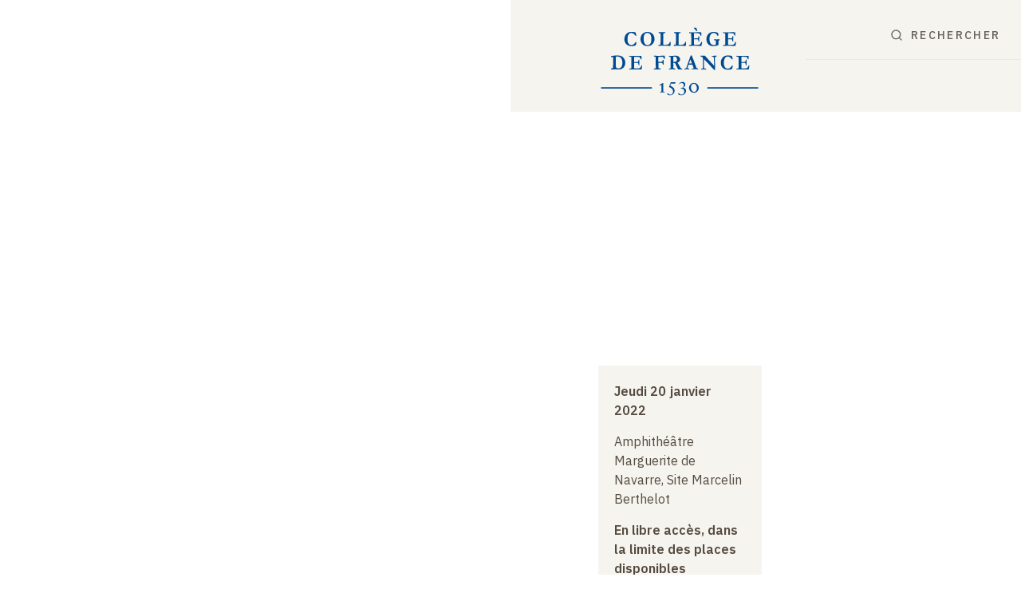

--- FILE ---
content_type: text/html; charset=UTF-8
request_url: https://www.college-de-france.fr/fr/agenda/lecon-inaugurale/energie-solaire-photovoltaique-et-transition-energetique/energie-solaire-photovoltaique-et-transition-energetique
body_size: 32239
content:
<!DOCTYPE html>
<html lang="fr" dir="ltr" prefix="og: https://ogp.me/ns#">
  <head>
    <meta charset="utf-8" />
<link rel="canonical" href="https://www.college-de-france.fr/fr/agenda/lecon-inaugurale/energie-solaire-photovoltaique-et-transition-energetique/energie-solaire-photovoltaique-et-transition-energetique" />
<link rel="image_src" href="/themes/custom/cdf_theme/dist/images/logos/cdf-logo-square.png" />
<meta property="og:image" content="https://www.college-de-france.fr/themes/custom/cdf_theme/dist/images/logos/cdf-logo-square.png" />
<meta property="article:published_time" content="2021-07-09T13:47:37+02:00" />
<meta property="article:modified_time" content="2025-02-26T11:18:50+01:00" />
<meta property="pin:media" content="/themes/custom/cdf_theme/dist/images/logos/cdf-logo-square.png" />
<meta name="twitter:card" content="summary_large_image" />
<meta name="twitter:image" content="https://www.college-de-france.fr/themes/custom/cdf_theme/dist/images/logos/cdf-logo-square.png" />
<meta name="Generator" content="Drupal 10 (https://www.drupal.org)" />
<meta name="MobileOptimized" content="width" />
<meta name="HandheldFriendly" content="true" />
<meta name="viewport" content="width=device-width, initial-scale=1.0" />
<script type="text/javascript">/* eslint-disable */

// --> Matomo Tag Manager
var _mtm = window._mtm = window._mtm || [];
_mtm.push({'mtm.startTime': (new Date().getTime()), 'event': 'mtm.Start'});
(function() {
var d=document, g=d.createElement('script'), s=d.getElementsByTagName('script')[0];
g.async=true; g.src='https://cdf-analytics.college-de-france.fr/js/container_lfHTIN83.js'; s.parentNode.insertBefore(g,s);
})();
// --> End Matomo Tag Manager

// --> Matomo Tracker
var _paq = window._paq = window._paq || [];
_paq.push(["setDoNotTrack", true]);
_paq.push(['HeatmapSessionRecording::disable']);
_paq.push(['trackPageView']);
_paq.push(['enableLinkTracking']);
(function() {
  var u="https://cdf-analytics.college-de-france.fr/";
  _paq.push(['setTrackerUrl', u+'matomo.php']);
  _paq.push(['setSiteId', '2']);
  var d=document, g=d.createElement('script'), s=d.getElementsByTagName('script')[0];
  g.async=true; g.src=u+'matomo.js'; s.parentNode.insertBefore(g,s);
})();
// --> End Matomo Tracker

/* eslint-enable */
</script>
<script type="application/ld+json">[{"@context":"https://schema.org","@type":"VideoObject","@id":"https://www.college-de-france.fr/fr/agenda/lecon-inaugurale/energie-solaire-photovoltaique-et-transition-energetique/energie-solaire-photovoltaique-et-transition-energetique","url":"https://www.college-de-france.fr/fr/agenda/lecon-inaugurale/energie-solaire-photovoltaique-et-transition-energetique/energie-solaire-photovoltaique-et-transition-energetique","name":"Énergie solaire photovoltaïque et transition énergétique - Daniel Lincot (2022)","thumbnailUrl":"public://oembed_thumbnails/QTZVxR358ZQnRFMu4Iwjab1bB2Cm-oyFry5Cflh1wZE.jpg","uploadDate":"2022-04-11T11:42:57+02:00","embedUrl":"https://www.youtube.com/watch?v=UhjWEmeCpXo"},{"@context":"https://schema.org","@type":"BreadcrumbList","itemListElement":[{"@type":"ListItem","position":1,"item":{"@id":"https://www.college-de-france.fr/fr","name":"Accueil"}},{"@type":"ListItem","position":2,"item":{"@id":"","name":"Le Collège"}},{"@type":"ListItem","position":3,"item":{"@id":"https://www.college-de-france.fr/fr/le-college/toutes-les-chaires","name":"Les chaires"}},{"@type":"ListItem","position":4,"item":{"@id":"https://www.college-de-france.fr/fr/les-chaires/chaires-annuelles","name":"Chaires annuelles"}},{"@type":"ListItem","position":5,"item":{"@id":"https://www.college-de-france.fr/fr/chaire-annuelle/chaire-annuelle-innovation-technologique-liliane-bettencourt","name":"Chaire annuelle Innovation technologique Liliane Bettencourt"}},{"@type":"ListItem","position":6,"item":{"@id":"https://www.college-de-france.fr/fr/chaire/daniel-lincot-innovation-technologique-liliane-bettencourt-chaire-annuelle","name":"Daniel Lincot, chaire Innovation technologique Liliane Bettencourt"}},{"@type":"ListItem","position":7,"item":{"@id":"https://www.college-de-france.fr/fr/chaire/daniel-lincot-innovation-technologique-liliane-bettencourt-chaire-annuelle/events","name":"Enseignements"}},{"@type":"ListItem","position":8,"item":{"@id":"https://www.college-de-france.fr/fr/agenda/lecon-inaugurale/energie-solaire-photovoltaique-et-transition-energetique/energie-solaire-photovoltaique-et-transition-energetique","name":"Énergie solaire photovoltaïque et transition énergétique"}}]},{"@context":"https://schema.org","@type":"CourseInstance","@id":"https://www.college-de-france.fr/fr/agenda/lecon-inaugurale/energie-solaire-photovoltaique-et-transition-energetique/energie-solaire-photovoltaique-et-transition-energetique","inLanguage":"fr","name":"Énergie solaire photovoltaïque et transition énergétique","startDate":"2022-01-20T17:00:00","endDate":"2022-01-20T18:00:00","about":[{"@type":"WebPage","@id":"https://www.college-de-france.fr/fr/chaire/daniel-lincot-innovation-technologique-liliane-bettencourt-chaire-annuelle","url":"https://www.college-de-france.fr/fr/chaire/daniel-lincot-innovation-technologique-liliane-bettencourt-chaire-annuelle","name":"Daniel Lincot, chaire Innovation technologique Liliane Bettencourt"}],"director":{"@type":"Person","name":"Daniel Lincot"},"recordedIn":[{"@type":"VideoObject","inLanguage":"fr","name":"Énergie solaire photovoltaïque et transition énergétique - Daniel Lincot (2022)","thumbnail":"https://www.college-de-france.fr/sites/default/files/styles/thumbnail/public/oembed_thumbnails/QTZVxR358ZQnRFMu4Iwjab1bB2Cm-oyFry5Cflh1wZE.jpg?itok=WJFOZxBQ","dateCreated":"2022-04-11 11:42:57 +02:00","dateModified":"2022-10-14 16:16:41 +02:00","embedUrl":"https://www.youtube.com/watch?v=UhjWEmeCpXo","uploadDate":"2022-04-11 11:42:57 +02:00","thumbnailUrl":"https://www.college-de-france.fr/sites/default/files/styles/thumbnail/public/oembed_thumbnails/QTZVxR358ZQnRFMu4Iwjab1bB2Cm-oyFry5Cflh1wZE.jpg?itok=WJFOZxBQ"},{"@type":"AudioObject","inLanguage":"fr","name":"Énergie solaire photovoltaïque et transition énergétique","contentUrl":"https://podcastfichiers.college-de-france.fr/lincot-li-20220120.m4a","dateCreated":"2022-01-21 11:48:17 +01:00","dateModified":"2023-12-11 12:30:28 +01:00","uploadDate":"2022-01-21 11:48:17 +01:00","thumbnailUrl":null}],"superEvent":{"@type":"EventSeries","@id":"https://www.college-de-france.fr/fr/agenda/lecon-inaugurale/energie-solaire-photovoltaique-et-transition-energetique","url":"https://www.college-de-france.fr/fr/agenda/lecon-inaugurale/energie-solaire-photovoltaique-et-transition-energetique","name":"Énergie solaire photovoltaïque et transition énergétique"},"url":"https://www.college-de-france.fr/fr/agenda/lecon-inaugurale/energie-solaire-photovoltaique-et-transition-energetique/energie-solaire-photovoltaique-et-transition-energetique","courseMode":"En libre accès, dans la limite des places disponibles","description":"RésuméC’est l’énergie que l’on n’attendait pas, celle qui ne pesait pratiquement rien il y a encore une dizaine d’années et que le début du XXIe\u0026nbsp;siècle a vu éclore et se développer de façon exponentielle. Il s’agit de l’énergie solaire photovoltaïque issue de la transformation de la lumière du soleil, portée par les photons, en énergie électrique. Tout cela directement, sans bruit, sans pièces tournantes, sans vapeur, sans consommation de carburant ou de matériaux, ni usure, lui donnant un caractère unique, voire magique aux yeux de ses premiers témoins, dans l’éventail des moyens classiques de production d’électricité.Sa découverte remonte à près de deux\u0026nbsp;siècles, en 1839 précisément, lorsque Edmond Becquerel, au Museum national d’histoire naturelle, baigné dans le bouillonnement créatif et d’innovations suivant la découverte de l’électricité et de la photographie, chercha à mesurer l’intensité de la lumière par un signal électrique\u0026nbsp;via\u0026nbsp;un montage de Volta adapté sous éclairement. Il avait 19\u0026nbsp;ans.","duration":"1 heure","location":"Amphithéâtre Marguerite de Navarre, Site Marcelin Berthelot","performer":[{"@type":"Person","@id":"https://www.college-de-france.fr/fr/personne/daniel-lincot","url":"https://www.college-de-france.fr/fr/personne/daniel-lincot","name":"Daniel Lincot"}]}]</script>
<link rel="apple-touch-icon" sizes="180x180" href="/themes/custom/cdf_theme/dist/images/favicons/apple-touch-icon.png" />
<link rel="icon" type="image/png" sizes="16x16" href="/themes/custom/cdf_theme/dist/images/favicons/favicon-16x16.png" />
<link rel="icon" type="image/png" sizes="32x32" href="/themes/custom/cdf_theme/dist/images/favicons/favicon-32x32.png" />
<link rel="mask-icon" color="#004a92" href="/themes/custom/cdf_theme/dist/images/favicons/safari-pinned-tab.svg" />
<meta name="msapplication-TileColor" content="#2b5797" />
<meta name="msapplication-config" content="/themes/custom/cdf_theme/dist/images/favicons/browserconfig.xml" />
<link rel="manifest" href="/themes/custom/cdf_theme/dist/images/favicons/site.webmanifest" />
<link rel="theme-color" content="#ffffff" />
<link rel="icon" href="/themes/custom/cdf_theme/favicon.ico" type="image/vnd.microsoft.icon" />
<link rel="alternate" type="application/rss+xml" title="RSS dernières publications audiovisuelles" href="/fr/audio-video-rss.xml" />
<link rel="alternate" type="application/rss+xml" title="RSS dernières actualités" href="/fr/news.xml" />
<link rel="alternate" hreflang="fr" href="https://www.college-de-france.fr/fr/agenda/lecon-inaugurale/energie-solaire-photovoltaique-et-transition-energetique/energie-solaire-photovoltaique-et-transition-energetique" />
<link rel="alternate" hreflang="en" href="https://www.college-de-france.fr/en/agenda/opening-lecture/photovoltaic-solar-energy-and-energy-transition/photovoltaic-solar-energy-and-energy-transition" />

    <title>Énergie solaire photovoltaïque et transition énergétique | Collège de France</title>
    <link rel="stylesheet" media="all" href="/sites/default/files/css/css_yJbvCIqi0iDYRRIwAxz94lS3uwEJeNwLoPdXgGjWxTk.css?delta=0&amp;language=fr&amp;theme=cdf_theme&amp;include=[base64]" />
<link rel="stylesheet" media="all" href="https://fonts.googleapis.com/css2?family=IBM+Plex+Sans:wght@200;400;500;600;700&amp;display=swap" />
<link rel="stylesheet" media="all" href="/sites/default/files/css/css_empZ46xCpDGdsJ6nxMB_EYn2f7-gF8fOpv-o0LGMzTk.css?delta=2&amp;language=fr&amp;theme=cdf_theme&amp;include=[base64]" />
<link rel="stylesheet" media="print" href="/sites/default/files/css/css_FjSbxADgxJsQE5xTNazLekLulzffv_SMpLgcevgOknU.css?delta=3&amp;language=fr&amp;theme=cdf_theme&amp;include=[base64]" />

    
  </head>
  <body class="path-node page-node-type-event">
        <a href="#main-content" class="visually-hidden focusable skip-link">
      Aller au contenu principal
    </a>
    
      <div class="dialog-off-canvas-main-canvas" data-off-canvas-main-canvas>
    <div class="layout-container">
    <div class="region region-messages">
    <div data-drupal-messages-fallback class="hidden"></div>

  </div>


  <header role="banner" class="layout-header js-off-canvas no-border-header">
    <div class="content-wrapper">
        <div class="region region-branding">
    <div id="block-cdf-theme-branding" class="block-cdf-theme-branding block block-system block-system-branding-block">
  
    
        <a href="/fr" rel="home" class="site-logo" aria-label="Collège de France - Accueil">
      <svg viewBox="0 0 168 74" xmlns="http://www.w3.org/2000/svg">
        <path d="m79.422 57.534-.408 1.539h-4.332l-.772 1.987c2.294 1.154 4.525 2.415 4.525 5.279 0 2.692-2.145 4.701-4.826 4.701-1.008 0-2.724-.556-2.724-1.539 0-.448.322-.577.6-.577.794 0 .752 1.496 2.51 1.496 1.845 0 2.896-1.496 2.896-3.227 0-2.607-2.124-3.74-4.183-4.744l1.845-4.915h4.869zm7.27-.3c1.566 0 2.767 1.112 2.767 2.715 0 1.581-1.33 2.82-2.788 3.398l.043.042c1.051-.106 3.475.385 3.475 3.056 0 1.86-1.523 4.574-5.19 4.574-1.781 0-2.918-1.005-2.918-1.603 0-.342.322-.62.622-.62.708 0 .708 1.603 2.703 1.603 1.866 0 3.045-1.41 3.045-3.206 0-2.479-1.694-3.12-3.86-2.991v-.47h-.043c1.63-.129 3.367-1.197 3.367-3.014 0-1.367-.858-2.33-2.23-2.33-1.051 0-1.716.62-2.424 1.326l-.279-.363c1.051-1.219 2.038-2.116 3.71-2.116zm11.626 1.027c2.702 0 4.975 2.286 4.997 5.022 0 2.457-1.93 5.107-5.04 5.107-2.703 0-4.998-2.287-4.998-5 0-2.48 1.93-5.13 5.04-5.13zm-32.001.042.407.171v8.589c.004.172.045.301.622.301v-.042h.858v.812h-.236c-.343 0-.707-.022-1.05-.022-1.116-.021-2.188 0-3.24.022h-.235v-.812h.965c.622 0 .622-.15.622-.342v-6.817c-.515.299-1.051.577-1.566.833l-.193.107-.407-.727.214-.107c.944-.491 1.93-1.09 3.132-1.902l.107-.064zm31.829.855c-1.78 0-2.938 1.496-2.938 3.868 0 1.795 1.03 4.488 3.217 4.488 1.78 0 2.938-1.517 2.938-3.847 0-1.816-1.03-4.509-3.217-4.509zM55.1 62.726v1.412H2.96v-1.412H55.1zm109.128 0v1.412h-52.162v-1.412h52.162zM109.17 30.244c.065 0 .172.022.3.022a51.056 51.056 0 0 1 2.531 2.628c.644.748 3.003 3.313 7.1 7.715v-.278l-.043-1.26c-.022-.727-.064-1.326-.086-1.753-.043-.428-.064-.94-.064-1.539 0-.598-.022-1.132-.065-1.624-.085-.962-.128-1.496-.128-1.645-.022-.47-.065-.748-.15-.855-.15-.171-.472-.278-.966-.364-.364-.064-.643-.15-.815-.256l.022-.641.257-.021 1.973-.065 2.21-.064h.429v.706c-.15.085-.3.15-.472.192-.43.107-.687.192-.751.235-.343.214-.536.342-.558.385-.064.085-.085.235-.085.406 0 .042 0 .192.021.448v.92c.021 1.046.043 1.901.086 2.5 0 .192.021.427.021.662l.107 3.825v1.924l.022.577-.022.598c.022.3.043.47.043.534v.577l-1.158.043-1.2-1.346-2.446-2.629-1.694-1.859-1.244-1.39a84.38 84.38 0 0 0-2.231-2.307l-1.63-1.603.086 4.06v1.54l.064 1.43c.022.6.043 1.24.107 1.946 0 .192.022.32.043.406.022.064.065.17.129.32.279.107.836.193 1.716.235.064.022.15.043.257.086l.043.876h-.431c-.242-.009-.91-.071-1.971-.171a68.368 68.368 0 0 0-2.124.064c-.343.021-.536.043-.579.043a2.7 2.7 0 0 1-.321-.043c-.022-.15-.022-.3-.022-.427v-.385c.193-.043.343-.064.472-.064.043 0 .172 0 .386.021.58 0 .901-.042 1.008-.128.107-.085.15-.32.172-.727.043-1.154.064-1.859.064-2.115v-.599l.022-3.547-.022-2.222c0-.834-.064-1.432-.15-1.753-.043-.15-.129-.299-.236-.427a2.29 2.29 0 0 0-.794-.599c-.171-.085-.622-.192-1.35-.384l-.044-.77h.858l.3-.021c.408-.021.687-.021.837-.021h.046c.11 0 .33.003.662.021h.214c.043 0 .258 0 .622-.021.274-.016.463-.02.558-.021zm23.743-.256c.815 0 1.609.043 2.338.128.73.086 1.416.235 2.102.449.086.214.279.833.536 1.859.129.449.193.94.193 1.475h-.922c-.643-1.005-1.308-1.71-1.995-2.137a4.271 4.271 0 0 0-2.295-.642c-1.029 0-1.865.45-2.509 1.325-.858 1.197-1.287 2.843-1.287 4.98 0 1.218.065 2.094.215 2.628.257.834.557 1.539.922 2.073a2.97 2.97 0 0 0 1.094.962c.579.32 1.222.491 1.887.491.73 0 1.437-.256 2.124-.748.686-.491 1.35-1.24 1.973-2.222.236-.043.557-.086.965-.086a6.352 6.352 0 0 1-.129.855c-.021.128-.107.577-.236 1.39l-.085.32-.15.513c-.408.342-.987.598-1.716.769-.73.171-1.652.256-2.724.256-.815 0-1.609-.085-2.338-.256a4.885 4.885 0 0 1-1.888-.79c-.772-.535-1.372-1.09-1.801-1.71a6.836 6.836 0 0 1-.965-1.988c-.215-.705-.322-1.517-.322-2.415 0-2.158.665-3.953 1.973-5.364 1.33-1.41 3.003-2.115 5.04-2.115zm-101.042.32c.386.043.708.065.987.107.536.086 1.137.128 1.844.128.258 0 .858-.02 1.866-.064a70.484 70.484 0 0 1 4.054-.106l1.823-.022c.408 0 1.008.064 1.802.171.107.15.171.342.171.598v2.244l.022.45c0 .042-.022.106-.022.191l-.407.022c-.065 0-.172 0-.343-.022-.065-.15-.129-.363-.236-.64l-.408-.77a4.901 4.901 0 0 0-.643-1.004 2.605 2.605 0 0 0-.644-.086c-.064-.021-.279-.043-.622-.064a20.047 20.047 0 0 0-2.016-.085c-.815 0-1.544.02-2.188.042-.014.129-.019.485-.02 1.081v.603l-.001.475v3.205c.172.022.3.043.429.043 1.201 0 2.059-.043 2.574-.086.515-.042.815-.128.943-.213.13-.086.236-.257.322-.47.043-.171.172-.706.343-1.603l.13-.022.578.022c.022.641.043 1.132.043 1.474 0 .77-.021 1.261-.021 1.475-.022.214-.022.385-.022.513v.196c.002.188.006.439.022.744 0 .428.021.748.021.962v.235h-.708c-.021-.128-.086-.363-.15-.727-.129-.662-.257-1.09-.364-1.26a.758.758 0 0 0-.408-.3c-.129-.064-.622-.085-1.48-.085-1.03 0-1.78.021-2.295.085v.364c0 .876.022 1.58.043 2.158l-.021 2.35c0 .278.107.47.278.578.258.15 1.116.235 2.51.235.922 0 1.716-.086 2.36-.235.45-.107.836-.342 1.179-.727.45-.491.836-1.175 1.137-2.051.214-.043.386-.043.514-.043h.322c-.021.192-.021.342-.043.47l-.064.32-.365 2.052-.171 1.24c-.43.02-.773.042-1.03.042-.365 0-1.373-.043-3.003-.107-1.136-.064-2.53-.085-4.14-.085-.793 0-1.78.043-2.938.107h-.429l-1.222.042v-.747c.129-.043.386-.086.772-.129.686-.085 1.18-.192 1.437-.342.064-.213.107-.47.107-.79v-.983l-.021-4.103v-1.24l-.043-1.752v-1.24l-.086-1.346c0-.043 0-.107-.021-.214-.065-.085-.172-.128-.3-.15a2.286 2.286 0 0 0-.3-.063 6.408 6.408 0 0 0-1.095-.15c-.128 0-.278-.021-.45-.043zm110.136-.021c.365.043.708.064.987.107.536.085 1.158.128 1.845.128.257 0 .857-.021 1.866-.064a70.484 70.484 0 0 1 4.053-.107l1.823-.021c.408 0 1.008.064 1.802.17.107.15.172.343.172.6v2.243l.021.449c0 .042-.021.107-.021.192l-.408.021c-.064 0-.172 0-.343-.02-.064-.15-.129-.364-.236-.642l-.408-.77a4.901 4.901 0 0 0-.643-1.004 2.605 2.605 0 0 0-.643-.085c-.065-.022-.258-.043-.601-.064a20.047 20.047 0 0 0-2.016-.086c-.815 0-1.544.022-2.188.043-.017.154-.02.636-.021 1.468v3.896c.171.021.3.043.429.043 1.2 0 2.059-.043 2.573-.086.515-.043.815-.128.944-.214.129-.085.236-.256.322-.47.043-.17.171-.705.343-1.603l.129-.02.579.02c.021.642.043 1.133.043 1.475 0 .77-.022 1.26-.022 1.475-.021.213-.021.384-.021.512 0 .193 0 .513.021.94.022.428.022.749.022.962v.235h-.708a11.165 11.165 0 0 0-.15-.726c-.129-.663-.258-1.09-.365-1.261a.758.758 0 0 0-.407-.3c-.129-.063-.622-.085-1.48-.085-1.03 0-1.78.022-2.295.086v.363c0 .876.021 1.582.043 2.159l-.022 2.35c0 .278.108.47.28.599.256.15 1.114.235 2.509.235.922 0 1.715-.086 2.359-.235.45-.107.836-.342 1.18-.727.45-.491.836-1.175 1.136-2.051.215-.043.386-.043.515-.043h.322c-.022.192-.022.342-.043.47l-.065.32-.364 2.052-.172 1.24c-.429.02-.772.042-1.03.042-.364 0-1.372-.043-3.002-.107-1.137-.064-2.53-.085-4.14-.085-.793 0-1.78.043-2.96.107h-.428l-1.223.042v-.747c.129-.043.386-.086.772-.129.687-.085 1.18-.192 1.437-.342.065-.213.108-.47.108-.79v-.983l-.022-4.103.022-1.24-.043-1.752v-1.24l-.086-1.346c0-.043 0-.107-.022-.214-.064-.085-.171-.128-.3-.15a2.286 2.286 0 0 0-.3-.063 6.408 6.408 0 0 0-1.094-.15c-.129 0-.279-.021-.45-.043zm-62.392-.064c1.372 0 2.466.385 3.281 1.133.815.747 1.223 1.624 1.223 2.607 0 .748-.236 1.41-.665 2.009-.429.598-1.115 1.068-2.016 1.367.086.15.193.32.322.534.278.428.514.813.686 1.112l1.609 2.82c.407.749.664 1.176.793 1.304.129.128.386.278.772.428.3.106.536.235.687.363a.944.944 0 0 1 .064.32v.257h-.279l-.193.021-.515-.085h-.407a4.094 4.094 0 0 0-.794-.064h-1.008c-.086 0-.322.042-.708.085-.171.021-.321.021-.429.043l-.343-.727c-.279-.534-.493-.94-.6-1.218-.3-.705-.815-1.838-1.523-3.376-.343-.727-.58-1.133-.708-1.218-.193-.15-.536-.236-1.03-.236-.128 0-.364 0-.686.022 0 .214-.021.449-.021.748l.043 2.415-.065 2.051c.193.107.43.214.73.278.536.107.986.235 1.35.406 0 .363-.02.641-.042.812h-.236l-.408.021c-1.437-.15-2.295-.213-2.552-.213h-.365l-1.394.107c-.429.042-.815.064-1.158.064h-.429c-.021-.171-.021-.3-.021-.342 0-.086.021-.193-.043-.278.171-.085.429-.171.772-.214a3.88 3.88 0 0 0 .922-.235c.043-.15.065-.256.065-.32.014-.072.019-.247.02-.534l.001-2.95.043-1.303-.022-1.005.022-.598c.021-.79.021-1.539.021-2.223v-.296a63.913 63.913 0 0 0-.043-2.61l-.6-.128c-.558-.043-.922-.064-1.094-.107l-.021-.662.043-.129c.343-.064.643-.085.922-.085.171 0 .472-.021.944-.021.493.042.75.064.793.064l.536-.022 1.266-.064a23.046 23.046 0 0 1 2.488-.128zm-11.368-.021c.043.235.065.448.086.662l.15 2.052c0 .235-.021.384-.064.512-.236.022-.43.043-.536.043a.528.528 0 0 1-.322-.107c-.043-.042-.129-.213-.236-.491-.279-.727-.515-1.176-.708-1.304-.193-.128-.75-.192-1.651-.192l-1.394.043c-.58 0-1.051.042-1.395.107-.064.02-.171.042-.321.106a1.423 1.423 0 0 0-.129.641l.021 1.304-.021 1.496c0 .748.021 1.218.064 1.389.065.064.108.085.15.085l.708.022h1.201c.258 0 .665-.043 1.223-.107.386-.043.622-.107.708-.17.15-.13.279-.279.343-.45.064-.17.129-.62.15-1.303.043 0 .129-.022.279-.022h.252c.09.001.22.005.391.022l-.064 1.752c0 .385 0 .705-.022.962l.022.235v1.923c-.129.021-.236.043-.3.043-.065 0-.193-.022-.408-.064-.043-.128-.129-.342-.193-.599-.15-.577-.322-.919-.493-1.004-.322-.171-1.33-.256-3.024-.256-.236 0-.537.042-.858.085-.043.32-.065.662-.065 1.069l.043 3.27c0 .598.065.96.172 1.11.064.086.322.171.75.257l.194.021c.3.022.557.086.793.15l.279.064c.021.192.043.342.043.449 0 .128 0 .256-.022.427l-.193-.021-.321.021-1.416-.085c-.118-.015-.51-.02-1.175-.021h-1.077c-.365 0-.708.02-1.051.063-.515.064-.815.107-.858.107-.429 0-.73-.021-.9-.021l.02-.79c.15-.044.387-.086.73-.172l1.03-.256.193-.128c.064-.3.107-.599.107-.898v-.064l-.043-2.5V38.6l-.064-1.581.021-1.86-.129-3.654c-.086-.085-.407-.192-.965-.3-.129-.02-.322-.085-.579-.17l-.236-.064v-.77l1.33.043c.793.086 1.973.129 3.539.129.772 0 1.587-.022 2.445-.065h1.308l1.802-.064c.086 0 .193 0 .322-.021.128 0 .257-.021.364-.021zm-48.923-.171c1.48 0 2.574.106 3.26.277 1.051.278 1.888.706 2.552 1.261a7.453 7.453 0 0 1 1.974 2.607c.45.983.665 2.073.665 3.227 0 1.475-.28 2.736-.88 3.783-.579 1.047-1.437 1.88-2.53 2.522-.773.47-1.824.683-3.154.683l-2.059-.085-.622-.021-.815.02-.236-.02-.836.02h-1.115c-.043 0-.386.022-1.03.065-.214 0-.493.021-.836.021h-.472c0-.17-.022-.448-.043-.897.107-.022.3-.064.622-.128.622-.129 1.03-.278 1.222-.47.13-.129.194-.364.236-.706v-.05c.004-.254.026-1.332.065-3.284v-2.65l-.022-3.718v-.427a.687.687 0 0 0-.15-.428c-.043-.064-.171-.085-.386-.085-.171 0-.365.021-.6.064-.3.021-.558.043-.794.085-.043 0-.107 0-.193.022l-.022-.962c.387-.15.966-.278 1.695-.406 1.222-.214 2.724-.32 4.504-.32zm76.741-.043.086.192 1.738 4.488c.407.962.75 1.88 1.072 2.778.322.898.58 1.646.815 2.201.15.342.322.855.558 1.539.128.363.3.833.557 1.389.129.3.236.491.3.534.108.107.3.171.58.214.279.043.557.128.88.256.02.235.042.428.042.535v.235c-.493 0-1.03-.043-1.63-.086-.6-.064-1.137-.085-1.609-.085-.514 0-.9 0-1.136.021l-1.716.107-.494.021c0-.256 0-.491.022-.726l1.115-.257c.343-.085.515-.17.58-.213.064-.086.106-.15.106-.257 0-.107 0-.192-.042-.3l-.408-1.068-.794-2.137h-3.839a78.634 78.634 0 0 0-.88 2.565c-.128.384-.192.64-.192.79 0 .193.064.321.15.407.15.15.45.235.88.299.064.021.3.064.707.128.022.278.022.449.022.556 0 .085 0 .17-.022.256-.429 0-1.415-.064-2.981-.192l-.408.085a8.297 8.297 0 0 1-1.415.128h-.172l.022-.748c.128-.042.343-.106.665-.17.514-.107.836-.214.943-.3.107-.085.258-.299.408-.64l2.016-5.77 2.38-6.775h1.094zm-76.248 1.09c-.686 0-1.265.107-1.758.299-.022.235-.022.385-.022.491l.022 1.86v1.602c.021.513.021.983.021 1.368l-.021 1.026.021 1.73-.021 1.07c0 1.004.171 1.666.514 2.03.494.512 1.18.769 2.038.769.643 0 1.137-.064 1.458-.214a3.876 3.876 0 0 0 1.566-1.09c.386-.47.686-1.111.88-1.944.192-.855.3-1.71.3-2.608 0-1.474-.215-2.67-.644-3.59-.45-.919-1.03-1.624-1.78-2.094-.75-.47-1.609-.705-2.574-.705zm74.876 2.992-1.459 4.21c1.566.02 2.488.042 2.767.042l.258-.021c-.215-.641-.472-1.41-.794-2.265-.3-.855-.58-1.518-.772-1.966zm-16.751-2.843c-.3 0-.58.022-.794.064l-.021.214.021 1.475-.021.897.021 1.197c0 .342-.021.77-.021 1.304h-.043v.256c.322.021.558.021.708.021 1.136 0 1.951-.213 2.423-.662.472-.449.708-1.026.708-1.774 0-.449-.064-.876-.172-1.282-.107-.406-.257-.705-.428-.898-.236-.277-.558-.491-.966-.64-.3-.108-.772-.172-1.415-.172zM50.66 5.733c1.394 0 2.595.299 3.624.854a6.607 6.607 0 0 1 2.424 2.308c.75 1.261 1.137 2.565 1.137 3.954 0 2.051-.644 3.804-1.93 5.278-1.309 1.475-3.089 2.202-5.384 2.202a9.361 9.361 0 0 1-1.587-.129 3.93 3.93 0 0 1-.987-.235l-.308-.115-.24-.09a14.925 14.925 0 0 0-.31-.115 8.825 8.825 0 0 1-1.758-1.39 7.138 7.138 0 0 1-1.116-1.602c-.171-.342-.364-.94-.579-1.817-.128-.555-.193-1.218-.193-1.944 0-.898.15-1.817.472-2.714.236-.641.558-1.24.987-1.795a6.938 6.938 0 0 1 1.587-1.454 7.03 7.03 0 0 1 1.952-.919c.664-.192 1.394-.277 2.209-.277zM33.887 5.69c.837 0 1.609.043 2.338.128.73.086 1.416.235 2.102.449.086.214.279.833.536 1.86.129.448.193.94.193 1.474h-.922c-.643-1.005-1.308-1.71-1.995-2.137a4.271 4.271 0 0 0-2.295-.641c-1.03 0-1.866.448-2.509 1.325-.858 1.196-1.287 2.842-1.287 4.979 0 1.218.064 2.094.215 2.628.257.834.557 1.539.922 2.073a2.97 2.97 0 0 0 1.094.962c.6.32 1.222.491 1.887.491.73 0 1.437-.256 2.123-.748.687-.491 1.352-1.24 1.974-2.222.236-.043.557-.086.965-.086a6.352 6.352 0 0 1-.129.855c-.021.128-.107.577-.236 1.39l-.086.32-.15.513c-.407.342-.986.598-1.716.77-.729.17-1.651.256-2.723.256-.837 0-1.609-.086-2.338-.257-.73-.17-1.373-.427-1.888-.79-.772-.535-1.372-1.09-1.801-1.71a6.582 6.582 0 0 1-.966-1.988c-.214-.705-.321-1.517-.321-2.415 0-2.158.643-3.953 1.973-5.363 1.33-1.41 3.003-2.116 5.04-2.116zm84.592.021c.128 0 .343.022.643.064.815 0 1.587.129 2.295.342.708.235 1.287.492 1.759.791.043.214.107.641.172 1.24.064.64.085 1.09.085 1.367a.883.883 0 0 1-.064.342c-.279 0-.536-.043-.73-.085-.514-.855-.857-1.39-1.072-1.603-.386-.406-.9-.77-1.501-1.047-.45-.214-.965-.32-1.544-.32-1.116 0-2.102.533-2.96 1.623-.858 1.09-1.287 2.693-1.287 4.851 0 1.026.172 2.01.493 2.95.322.961.815 1.71 1.48 2.243a3.616 3.616 0 0 0 2.338.812c.45 0 .9-.064 1.394-.192.236-.043.45-.17.6-.342.108-.107.172-.278.215-.513.065-.427.086-1.026.086-1.795v-.684c-.002-.401-.007-.69-.021-.876-.043-.107-.086-.192-.13-.214a2.113 2.113 0 0 0-.407-.15l-.9-.256c-.194-.064-.322-.128-.365-.192-.022-.107-.022-.17-.022-.214 0-.107.022-.235.065-.427.128-.043.214-.064.257-.064.73 0 1.351.043 1.888.085.193.022.407.022.622.022l1.587-.022.665-.021c.064 0 .3 0 .665.021.021.193.021.364.021.492a.736.736 0 0 1-.064.278c-.108.064-.3.17-.58.277-.278.107-.45.171-.471.214a.682.682 0 0 0-.108.278 5.695 5.695 0 0 0-.02.614v.313l-.001.377v.206c-.003.731-.021 1.175-.021 1.332-.022.534-.043.855-.043.92 0 .256-.043.427-.108.49-.193.193-.772.428-1.737.684-.965.257-2.102.385-3.389.385-.9 0-1.694-.085-2.359-.235a5.302 5.302 0 0 1-1.694-.684 6.605 6.605 0 0 1-1.609-1.474 5.92 5.92 0 0 1-1.008-1.88 8.998 8.998 0 0 1-.472-2.865c0-1.068.236-2.158.686-3.248a7.426 7.426 0 0 1 1.416-2.137c.6-.64 1.351-1.132 2.273-1.517a8.039 8.039 0 0 1 2.982-.556zm9.759.278c.364.021.707.064.986.107.537.085 1.159.128 1.845.128.257 0 .858-.021 1.866-.064a70.484 70.484 0 0 1 4.054-.107l1.844-.043c.408 0 1.008.065 1.802.171.107.15.171.342.171.599v2.244l.043.448v.193l-.407.021c-.065 0-.172 0-.343-.021-.065-.15-.13-.364-.236-.641l-.408-.77a4.901 4.901 0 0 0-.643-1.004 2.605 2.605 0 0 0-.644-.086c-.086 0-.279-.02-.622-.042a20.047 20.047 0 0 0-2.016-.086c-.815 0-1.544.022-2.188.043-.014.114-.019.475-.02 1.07v.385l-.001.214v3.674c.171.02.3.02.429.02h.293c1.049-.003 1.809-.024 2.28-.063.515-.043.816-.128.944-.214.13-.085.236-.235.322-.47.043-.15.172-.684.343-1.603l.129-.021.579.021c.021.641.043 1.133.043 1.475v.617c-.002.422-.006.708-.022.857-.021.214-.021.385-.021.513 0 .192 0 .513.021.94.015.285.02.523.021.713v.484h-.707c-.021-.128-.086-.363-.15-.726-.129-.663-.257-1.09-.365-1.261a.758.758 0 0 0-.407-.3c-.129-.042-.622-.064-1.48-.064-1.03 0-1.78.022-2.295.086v.363c0 .876.021 1.582.043 2.159l-.022 2.35c0 .278.108.47.28.577.278.171 1.136.235 2.53.235.922 0 1.716-.085 2.36-.235.45-.107.836-.342 1.18-.726.45-.492.836-1.176 1.136-2.052.214-.021.386-.021.515-.021h.343c-.022.17-.022.32-.043.449l-.086.342-.365 2.051-.171 1.24c-.43.02-.772.042-1.03.042-.386 0-1.372-.042-3.002-.107-1.137-.064-2.531-.085-4.14-.085-.793 0-1.78.043-2.96.107h-.429l-1.222.043v-.748c.128-.043.386-.086.772-.129.686-.085 1.18-.192 1.437-.342.064-.213.107-.47.107-.79v-.983l-.021-4.103.021-1.24-.021-1.752V8.83l-.086-1.346c0-.021 0-.107-.021-.214-.065-.085-.172-.128-.3-.15a2.286 2.286 0 0 0-.301-.063 6.964 6.964 0 0 0-1.115-.15c-.129 0-.28-.021-.45-.043zm-34.896 0c.364.021.707.064.986.107.536.085 1.137.128 1.845.128.257 0 .88-.021 1.866-.064a70.484 70.484 0 0 1 4.053-.107l1.823-.043c.408 0 1.009.065 1.802.171.107.15.172.342.172.599v2.244l.021.448v.193l-.407.021c-.065 0-.172 0-.344-.021-.064-.15-.128-.364-.235-.641l-.408-.77a4.901 4.901 0 0 0-.643-1.004 2.605 2.605 0 0 0-.644-.086c-.064 0-.279-.02-.622-.042a20.047 20.047 0 0 0-2.016-.086c-.815 0-1.544.022-2.188.043 0 .171-.021.898-.021 2.137l.021 1.838v1.368c.172.02.3.02.43.02h.292c1.049-.003 1.81-.024 2.281-.063.515-.043.815-.128.944-.214.128-.085.236-.235.321-.47.065-.15.194-.684.365-1.603l.129-.021.579.021c.021.641.043 1.133.043 1.475 0 .77-.022 1.26-.022 1.474-.021.214-.021.385-.021.513 0 .192 0 .513.021.94.022.428.022.748.022.962v.235h-.708c-.021-.128-.086-.363-.15-.726-.129-.663-.258-1.09-.365-1.261a.758.758 0 0 0-.407-.3c-.129-.042-.622-.064-1.48-.064-1.008 0-1.759.022-2.274.086v.363c0 .876.022 1.582.043 2.159l-.021 2.35c0 .278.107.47.279.577.257.171 1.115.235 2.509.235.944 0 1.737-.085 2.38-.235.451-.107.837-.342 1.18-.726.45-.492.837-1.176 1.137-2.052.215-.021.386-.021.515-.021h.322c-.022.17-.022.32-.043.449l-.065.342-.364 2.051-.193 1.24c-.43.02-.772.042-1.03.042-.364 0-1.372-.042-3.002-.107-1.137-.064-2.531-.085-4.14-.085-.794 0-1.78.043-2.96.107h-.429l-1.222.043v-.748c.128-.043.386-.086.772-.129.686-.085 1.18-.192 1.437-.342.064-.213.107-.47.107-.79 0-.128-.021-.342-.021-.641l.021-.342-.021-4.103v-1.24l-.043-1.752.021-1.24-.086-1.346c0-.021 0-.107-.021-.214-.064-.085-.172-.128-.3-.15a2.286 2.286 0 0 0-.3-.063 6.408 6.408 0 0 0-1.094-.15c-.13 0-.28-.021-.45-.043zm-8.923-.107c.107 0 .172.022.215.086.064.085.085.213.085.427 0 .171-.042.3-.107.385-.043.043-.193.085-.45.128l-1.244.32-.172.086-.064.128v.3l-.043.683v.381c-.001.09-.005.266-.022.538v.363c.001.124.005.291.022.513 0 .45.021.834.021 1.154 0 .385 0 .812-.021 1.304-.022.17-.022.406-.022.705l-.042 5.172c0 .213.042.363.107.427l.986.043h1.223c1.072 0 1.909-.15 2.53-.406.451-.192.752-.406.902-.598a2.89 2.89 0 0 0 .557-.706c.15-.256.322-.684.494-1.26h.321c.15 0 .344.02.537.042v.3c0 .512-.043 1.431-.172 2.735-.064.534-.107.833-.15.961-.172.022-.258.043-.3.043h-.88c-.064 0-.472-.021-1.2-.085-.13 0-.773-.022-1.91-.064a91.082 91.082 0 0 0-3.367-.065l-2.06.065c-.771.021-1.522.064-2.208.128h-.15c-.043 0-.108-.022-.193-.022-.022-.085-.022-.15-.022-.213 0-.3.022-.535.043-.705a7.23 7.23 0 0 1 .88-.193c.364-.064.6-.085.664-.085.258 0 .43-.043.515-.129.043-.17.064-.32.064-.427l-.021-1.389.064-1.41v-.898l.022-1.068-.022-1.133.043-2.436.022-1.112v-.15c-.043-.768-.086-1.174-.15-1.239-.043-.085-.237-.17-.58-.299-.043-.021-.171-.085-.386-.17-.171-.065-.321-.129-.45-.15-.236-.064-.408-.15-.493-.235-.022-.171-.022-.321-.022-.428 0-.064.022-.15.022-.256a.347.347 0 0 1 .193-.064c.15 0 .729.021 1.737.085l1.437-.021 1.072.021c.472 0 1.051-.021 1.78-.085.215-.022.344-.022.365-.022zm-15.764 0c.107 0 .171.022.214.086.065.085.086.213.086.427 0 .171-.043.3-.107.385-.043.043-.193.085-.45.128l-1.245.32-.171.086-.065.128-.021.3-.021.683v.381c-.002.09-.006.266-.022.538v.363c0 .124.004.291.022.513.021.45.021.834.021 1.154v.237c0 .322-.004.674-.021 1.067v.705l-.043 5.172c0 .213.043.363.107.427l.944.043h1.222c1.073 0 1.909-.15 2.531-.406.45-.192.772-.406.9-.598a2.89 2.89 0 0 0 .559-.706c.15-.256.321-.684.493-1.26h.322c.15 0 .343.02.536.042v.3c0 .512-.043 1.431-.172 2.735-.043.534-.086.833-.129.961-.171.022-.257.043-.3.043h-.88c-.064 0-.471-.021-1.2-.085-.129 0-.772-.022-1.91-.064a91.082 91.082 0 0 0-3.367-.065l-2.037.065c-.772.021-1.523.064-2.21.128h-.15c-.042 0-.107-.022-.192-.022-.022-.085-.022-.15-.022-.213 0-.3.022-.535.022-.684a7.23 7.23 0 0 1 .879-.192c.386-.065.6-.086.665-.086.257 0 .429-.043.515-.128.042-.171.064-.32.064-.428L64 16.973l.065-1.41v-.898l.021-1.068-.021-1.133.043-2.436.021-1.111v-.15c-.043-.77-.086-1.175-.129-1.26-.042-.086-.235-.172-.579-.3a4.9 4.9 0 0 0-.386-.17c-.171-.065-.321-.129-.45-.15-.236-.064-.408-.15-.493-.235-.022-.171-.022-.321-.022-.428v-.256a.347.347 0 0 1 .193-.064c.15 0 .73.021 1.737.085l1.438-.021 1.072.021c.472 0 1.05-.021 1.78-.085.215-.022.322-.022.365-.022zm-18.424.92c-.58 0-1.094.149-1.544.448-.45.3-.773.62-1.009.983a6.181 6.181 0 0 0-.815 1.987c-.15.706-.236 1.582-.236 2.608 0 .64.022 1.068.065 1.346.021.085.043.235.064.449.065.534.129.94.215 1.175.3.919.493 1.496.622 1.71.214.384.514.748.9 1.11.215.193.494.364.88.514.386.15.75.235 1.137.235a3.92 3.92 0 0 0 2.016-.556c.622-.384 1.115-1.004 1.501-1.88.365-.877.558-2.03.558-3.44 0-.6-.043-1.369-.107-2.373l-.043-.214a3.473 3.473 0 0 1-.108-.449c-.236-1.196-.707-2.115-1.415-2.735-.708-.62-1.587-.919-2.681-.919zm50.532-5.322c.064.214.15.427.214.662.086.342.172.642.257.898.3.983.494 1.624.558 1.945L101 4.942 98.017 1.48z" fill="#004198" fill-rule="nonzero"/>
      </svg>
    </a>
      </div>

  </div>


      <div class="layout-header__right">
        <div class="layout-header__right-top">
            <div class="region region-top-bar">
    <div class="global-search block-cdf-theme-global-search block block-cdf-core block-cdf-global-search" data-drupal-selector="global-search" id="block-cdf-theme-global-search">
  
    
        <div class="js-search-panel">
  <button type="button" class="search-btn js-search-btn" aria-controls="search-panel" aria-expanded="false" aria-haspopup="dialog">
    <svg width="16" height="16" viewBox="0 0 16 16" fill="none" xmlns="http://www.w3.org/2000/svg" aria-hidden="true" focusable="false"><path d="M12.0213 11.0782L14.8767 13.9328L13.9333 14.8762L11.0787 12.0208C10.0165 12.8723 8.69532 13.3354 7.33398 13.3335C4.02198 13.3335 1.33398 10.6455 1.33398 7.3335C1.33398 4.0215 4.02198 1.3335 7.33398 1.3335C10.646 1.3335 13.334 4.0215 13.334 7.3335C13.3359 8.69483 12.8728 10.016 12.0213 11.0782ZM10.684 10.5835C11.5301 9.71342 12.0026 8.54712 12.0007 7.3335C12.0007 4.75483 9.91198 2.66683 7.33398 2.66683C4.75532 2.66683 2.66732 4.75483 2.66732 7.3335C2.66732 9.9115 4.75532 12.0002 7.33398 12.0002C8.5476 12.0021 9.71391 11.5296 10.584 10.6835L10.684 10.5835Z" fill="#C9C3BC"/></svg>

    <span class="search-btn__text">Rechercher</span>
  </button>
  <div class="search-panel js-panel-content" id="search-panel" aria-hidden="true" role="dialog">
    <div class="search-panel__wrapper">
      <div class="search-panel__content">
                <form data-region="top_bar" action="/fr/resultats-de-recherche" method="get" id="global-search" accept-charset="UTF-8">
  <div class="js-form-item form-item js-form-type-search-api-autocomplete form-type-search-api-autocomplete js-form-item-key form-item-key">
      <label for="edit-key--2">Rechercher</label>
        <input data-drupal-selector="edit-key" data-search-api-autocomplete-search="search_global" class="form-autocomplete form-text" data-autocomplete-path="/fr/search_api_autocomplete/search_global" type="text" id="edit-key--2" name="key" value="" size="60" maxlength="128" placeholder="Une chaire, une publication, un laboratoire…" />

        </div>
<input aria-label="Filtrer" title="Rechercher" data-drupal-selector="edit-submit" type="submit" id="edit-submit--3" value="" class="button js-form-submit form-submit" />

</form>

  
  
      </div>
      <button type="button" class="search-panel__btn js-search-close" aria-controls="search-panel">
        <span class="visually-hidden">Fermer</span>
        <svg viewBox="0 0 32 32" fill="none" xmlns="http://www.w3.org/2000/svg" aria-hidden="true" focusable="false"><path d="M16 14.1146L22.6 7.51465L24.4853 9.39998L17.8853 16L24.4853 22.6L22.6 24.4853L16 17.8853L9.39998 24.4853L7.51465 22.6L14.1146 16L7.51465 9.39998L9.39998 7.51465L16 14.1146Z" fill="#B5AFA9"/></svg>

      </button>
    </div>
  </div>
</div>

</div>
<nav role="navigation" aria-labelledby="block-cdf-theme-quick-access-menu-top-menu" id="block-cdf-theme-quick-access-menu-top" class="block-cdf-theme-quick-access-menu-top block block-menu navigation menu--quick-access">
            
  <h2 class="visually-hidden" id="block-cdf-theme-quick-access-menu-top-menu">Accès rapides</h2>
  

        
       <ul class="menu__quick-access">
                <li class="menu-item" data-test>
                <a href="/fr/agenda" data-pictogram="agenda" data-drupal-link-system-path="node/13">                      <svg viewBox="0 0 24 24" fill="none" xmlns="http://www.w3.org/2000/svg" aria-hidden="true" focusable="false"><path d="M17 3H21C21.2652 3 21.5196 3.10536 21.7071 3.29289C21.8946 3.48043 22 3.73478 22 4V20C22 20.2652 21.8946 20.5196 21.7071 20.7071C21.5196 20.8946 21.2652 21 21 21H3C2.73478 21 2.48043 20.8946 2.29289 20.7071C2.10536 20.5196 2 20.2652 2 20V4C2 3.73478 2.10536 3.48043 2.29289 3.29289C2.48043 3.10536 2.73478 3 3 3H7V1H9V3H15V1H17V3ZM15 5H9V7H7V5H4V9H20V5H17V7H15V5ZM20 11H4V19H20V11Z" fill="#2872BA"/></svg>

                    Agenda
        </a>
              </li>
                <li class="menu-item" data-test>
                <a href="/fr/enseignements/audios-videos" data-pictogram="video" data-drupal-link-system-path="node/10">                      <svg width="18" height="12" viewBox="0 0 18 12" fill="none" xmlns="http://www.w3.org/2000/svg" aria-hidden="true" focusable="false"><path d="M12 1.5C12 0.6875 11.3125 0 10.5 0H1.5C0.65625 0 0 0.6875 0 1.5V10.5C0 11.3438 0.65625 12 1.5 12H10.5C11.3125 12 12 11.3438 12 10.5V1.5ZM18 2C18 1.21875 17.0625 0.75 16.4062 1.1875L13 3.5625V8.46875L16.4062 10.8438C17.0625 11.2812 18 10.8125 18 10.0312V2Z" fill="#2872BA"/></svg>

                    Audios &amp; vidéos
        </a>
              </li>
                <li class="menu-item" data-test>
                <a href="/fr/chaires-actuelles" data-pictogram="enseignement" data-drupal-link-system-path="node/58">                      <svg viewBox="0 0 24 24" fill="none" xmlns="http://www.w3.org/2000/svg" aria-hidden="true" focusable="false"><path d="M23.4582 7.34565L12.0006 3L0.542969 7.34565V8.94062L3.42456 10.0555V18.7193C3.42513 18.9318 3.50457 19.1366 3.64757 19.294C3.75037 19.414 6.28031 22.1497 12.0006 22.1497C17.7209 22.1497 20.2507 19.414 20.3536 19.294C20.4966 19.1366 20.5761 18.9318 20.5767 18.7193V10.0555L23.4582 8.94062L23.4582 7.34565ZM18.8614 18.3505C18.2009 18.9251 16.0655 20.4343 12.0006 20.4343C7.93559 20.4343 5.79153 18.9163 5.13976 18.3505V10.7158C5.13976 10.7158 9.32128 12.2524 12.0006 13.2371C13.3403 12.7648 15.431 12.0278 15.431 12.0278V15.0038C15.431 15.3103 15.5945 15.5934 15.8598 15.7465C16.1251 15.8997 16.4521 15.8997 16.7174 15.7465C16.9827 15.5934 17.1462 15.3102 17.1462 15.0038V11.3676L18.8614 10.7158L18.8614 18.3505ZM17.1462 9.54993C17.0706 9.29418 16.8805 9.08801 16.6316 8.9923L12.3436 7.3456C12.0649 7.2608 11.7623 7.32359 11.54 7.51176C11.3178 7.69993 11.2062 7.98823 11.2439 8.27709C11.2814 8.56576 11.4631 8.81576 11.7261 8.94077L15.2166 10.2873L12.0006 11.5136L3.24425 8.1433L12.0006 4.77303L20.757 8.1433L17.1462 9.54993Z" fill="#2872BA"/></svg>

                    Chaires
        </a>
              </li>
        </ul>
  


  </nav>
<div class="language-switcher-language-url block-cdf-theme-language-switcher-top block block-cdf-core block-cdf-language-block" id="block-cdf-theme-language-switcher-top">
  
    
      <ul data-region="top_bar" class="menu__languages"><li hreflang="en" data-drupal-link-system-path="node/60988"><a href="/en/agenda/opening-lecture/photovoltaic-solar-energy-and-energy-transition/photovoltaic-solar-energy-and-energy-transition" class="language-link" title="English version" hreflang="en" data-drupal-link-system-path="node/60988">EN</a></li></ul>
  </div>

  </div>

        </div>
          <div class="off-canvas-menu__button">
    <button
  type="button"
  class="off-canvas-button off-canvas-button--main-nav js-off-canvas-button js-off-canvas-button--main"
  aria-controls="off-canvas-menu--navigation"
  aria-expanded="false">
  <span class="visually-hidden">Ouvrir le menu</span>
  <span class="off-canvas-button__icon"></span>
</button>

  </div>
  <div class="region region-navigation">
    <div id="off-canvas-menu--navigation" class="off-canvas-menu__content js-off-canvas-panel" aria-hidden="true">
      <button
  type="button"
  class="off-canvas-button off-canvas-button--main-nav js-off-canvas-button"
  aria-controls="off-canvas-menu--navigation"
  aria-expanded="false">
  <span class="visually-hidden">Fermer le menu</span>
  <span class="off-canvas-button__icon"></span>
</button>

      <div class="language-switcher-language-url block-cdf-theme-language-switcher-nav block block-cdf-core block-cdf-language-block" id="block-cdf-theme-language-switcher-nav">
  
    
      <ul data-region="navigation" class="menu__languages"><li hreflang="en" data-drupal-link-system-path="node/60988"><a href="/en/agenda/opening-lecture/photovoltaic-solar-energy-and-energy-transition/photovoltaic-solar-energy-and-energy-transition" class="language-link" title="English version" hreflang="en" data-drupal-link-system-path="node/60988">EN</a></li></ul>
  </div>
<nav role="navigation" aria-labelledby="block-cdf-theme-main-menu-menu" id="block-cdf-theme-main-menu" class="block-cdf-theme-main-menu block block-menu navigation menu--main">
            
  <h2 class="visually-hidden" id="block-cdf-theme-main-menu-menu">Navigation principale</h2>
  

        
              <ul data-region="navigation" class="menu menu__root menu--main">
                    <li class="columns--one menu-item menu-item--expanded">
                  <button class="menu__child__trigger js-dropdown-btn" aria-expanded="false" aria-haspopup="true">
            <span class="menu__child__trigger-label">Enseignements</span>
            <svg viewBox="0 0 24 24" xmlns="http://www.w3.org/2000/svg">
              <path d="M22.386 5.656c.775.829.816 2.145.123 3.025l-.123.143-8.904 9.52a1.997 1.997 0 0 1-2.83.13l-.134-.13-8.904-9.52c-.819-.875-.819-2.293 0-3.168a1.997 1.997 0 0 1 2.83-.13l.133.13L12 13.592l7.423-7.936a1.997 1.997 0 0 1 2.83-.13l.133.13z" fill="#000" fill-rule="nonzero"/>
            </svg>
          </button>
          <div class="menu__child__panel js-dropdown-content" aria-hidden="true">
            <div class="menu__child__wrapper">
              <div class="menu__child__title">Les enseignements</div>              <ul class="menu menu__child">
                    <li class="menu-item">
                  <a href="/fr/enseignements/tous-les-enseignements" data-drupal-link-system-path="node/78369">Tous les enseignements</a>
              </li>
                <li class="menu-item">
                  <a href="/fr/agenda?today=" data-drupal-link-query="{&quot;today&quot;:&quot;&quot;}" data-drupal-link-system-path="node/13">Agenda</a>
              </li>
                <li class="menu-item">
                  <a href="/fr/enseignements/audios-videos" data-drupal-link-system-path="node/10">Audios &amp; vidéos</a>
              </li>
                <li class="menu-item">
                  <a href="/fr/chaires-actuelles" data-drupal-link-system-path="node/58">Chaires actuelles</a>
              </li>
                <li class="menu-item">
                  <a href="/fr/enseignements/grands-evenements" data-drupal-link-system-path="node/49">Grands événements</a>
              </li>
                <li class="menu-item">
                  <a href="/fr/enseignements/conferenciers-invites" data-drupal-link-system-path="node/91">Conférenciers invités</a>
              </li>
                <li class="menu-item">
                  <a href="/fr/enseignements/formation-doctorale" data-drupal-link-system-path="node/73722">Formation doctorale</a>
              </li>
        </ul>
  </div>
          </div>
              </li>
                <li class="menu-item">
                  <a href="/fr/recherche" data-drupal-link-system-path="node/64">Recherche</a>
              </li>
                <li class="menu-item">
                  <a href="/fr/bibliotheques-et-archives" data-drupal-link-system-path="node/67">Bibliothèques</a>
              </li>
                <li class="menu-item">
                  <a href="/fr/editions-du-college-de-france" data-drupal-link-system-path="node/73">Éditions</a>
              </li>
                <li class="columns--three menu-item menu-item--expanded">
                  <button class="menu__child__trigger js-dropdown-btn" aria-expanded="false" aria-haspopup="true">
            <span class="menu__child__trigger-label">Le Collège</span>
            <svg viewBox="0 0 24 24" xmlns="http://www.w3.org/2000/svg">
              <path d="M22.386 5.656c.775.829.816 2.145.123 3.025l-.123.143-8.904 9.52a1.997 1.997 0 0 1-2.83.13l-.134-.13-8.904-9.52c-.819-.875-.819-2.293 0-3.168a1.997 1.997 0 0 1 2.83-.13l.133.13L12 13.592l7.423-7.936a1.997 1.997 0 0 1 2.83-.13l.133.13z" fill="#000" fill-rule="nonzero"/>
            </svg>
          </button>
          <div class="menu__child__panel js-dropdown-content" aria-hidden="true">
            <div class="menu__child__wrapper">
              <div class="menu__child__title">Le Collège de France</div>              <ul class="menu menu__child">
                    <li class="menu-item">
                  <a href="/fr/le-college/le-college-de-france-aujourd-hui" data-drupal-link-system-path="node/55">L&#039;institution et son histoire</a>
              </li>
                <li class="menu-item">
                  <a href="/fr/le-college/toutes-les-chaires" data-drupal-link-system-path="node/73776">Les chaires</a>
              </li>
                <li class="menu-item">
                  <a href="/fr/prix/prix-du-college-de-france" data-drupal-link-system-path="node/65056">Les prix scientifiques</a>
              </li>
                <li class="menu-item">
                  <a href="/fr/enseignements/grand-evenement/colloques-de-rentree" data-drupal-link-system-path="node/64981">Les grands événements</a>
              </li>
                <li class="menu-item">
                  <a href="/fr/le-college/avenir-commun-durable" data-drupal-link-system-path="node/100">Programmes spécifiques</a>
              </li>
                <li class="menu-item">
                  <a href="/fr/le-college/diffusion-numerique-des-savoirs" data-drupal-link-system-path="node/72159">Diffusion numérique des savoirs</a>
              </li>
                <li class="menu-item">
                  <a href="/fr/le-college/la-fondation-du-college-de-france" data-drupal-link-system-path="node/82">La Fondation du Collège de France</a>
              </li>
                <li class="menu-item">
                  <a href="/fr/le-college/la-fondation-hugot" title="La Fondation Hugot" data-drupal-link-system-path="node/71340">La Fondation Hugot</a>
              </li>
                <li class="menu-item">
                  <a href="/fr/le-college/universite-psl" data-drupal-link-system-path="node/94">Université PSL</a>
              </li>
                <li class="menu-item">
                  <a href="/fr/le-college/travailler-au-college-de-france" data-drupal-link-system-path="node/115">Travailler au Collège de France</a>
              </li>
                <li class="menu-item">
                  <a href="/fr/actualites" title="Toutes les actualités" data-drupal-link-system-path="node/19">Actualités</a>
              </li>
                <li class="menu-item">
                  <a href="/fr/le-college/visiter-le-college-de-france" data-drupal-link-system-path="node/73764">Visiter le Collège de France</a>
              </li>
        </ul>
  </div>
          </div>
              </li>
        </ul>
  


  </nav>
<nav role="navigation" aria-labelledby="block-cdf-theme-quick-access-menu-nav-menu" id="block-cdf-theme-quick-access-menu-nav" class="block-cdf-theme-quick-access-menu-nav block block-menu navigation menu--quick-access">
            
  <h2 class="visually-hidden" id="block-cdf-theme-quick-access-menu-nav-menu">Accès rapides</h2>
  

        
       <ul class="menu__quick-access">
                <li class="menu-item" data-test>
                <a href="/fr/agenda" data-pictogram="agenda" data-drupal-link-system-path="node/13">                      <svg viewBox="0 0 24 24" fill="none" xmlns="http://www.w3.org/2000/svg" aria-hidden="true" focusable="false"><path d="M17 3H21C21.2652 3 21.5196 3.10536 21.7071 3.29289C21.8946 3.48043 22 3.73478 22 4V20C22 20.2652 21.8946 20.5196 21.7071 20.7071C21.5196 20.8946 21.2652 21 21 21H3C2.73478 21 2.48043 20.8946 2.29289 20.7071C2.10536 20.5196 2 20.2652 2 20V4C2 3.73478 2.10536 3.48043 2.29289 3.29289C2.48043 3.10536 2.73478 3 3 3H7V1H9V3H15V1H17V3ZM15 5H9V7H7V5H4V9H20V5H17V7H15V5ZM20 11H4V19H20V11Z" fill="#2872BA"/></svg>

                    Agenda
        </a>
              </li>
                <li class="menu-item" data-test>
                <a href="/fr/enseignements/audios-videos" data-pictogram="video" data-drupal-link-system-path="node/10">                      <svg width="18" height="12" viewBox="0 0 18 12" fill="none" xmlns="http://www.w3.org/2000/svg" aria-hidden="true" focusable="false"><path d="M12 1.5C12 0.6875 11.3125 0 10.5 0H1.5C0.65625 0 0 0.6875 0 1.5V10.5C0 11.3438 0.65625 12 1.5 12H10.5C11.3125 12 12 11.3438 12 10.5V1.5ZM18 2C18 1.21875 17.0625 0.75 16.4062 1.1875L13 3.5625V8.46875L16.4062 10.8438C17.0625 11.2812 18 10.8125 18 10.0312V2Z" fill="#2872BA"/></svg>

                    Audios &amp; vidéos
        </a>
              </li>
                <li class="menu-item" data-test>
                <a href="/fr/chaires-actuelles" data-pictogram="enseignement" data-drupal-link-system-path="node/58">                      <svg viewBox="0 0 24 24" fill="none" xmlns="http://www.w3.org/2000/svg" aria-hidden="true" focusable="false"><path d="M23.4582 7.34565L12.0006 3L0.542969 7.34565V8.94062L3.42456 10.0555V18.7193C3.42513 18.9318 3.50457 19.1366 3.64757 19.294C3.75037 19.414 6.28031 22.1497 12.0006 22.1497C17.7209 22.1497 20.2507 19.414 20.3536 19.294C20.4966 19.1366 20.5761 18.9318 20.5767 18.7193V10.0555L23.4582 8.94062L23.4582 7.34565ZM18.8614 18.3505C18.2009 18.9251 16.0655 20.4343 12.0006 20.4343C7.93559 20.4343 5.79153 18.9163 5.13976 18.3505V10.7158C5.13976 10.7158 9.32128 12.2524 12.0006 13.2371C13.3403 12.7648 15.431 12.0278 15.431 12.0278V15.0038C15.431 15.3103 15.5945 15.5934 15.8598 15.7465C16.1251 15.8997 16.4521 15.8997 16.7174 15.7465C16.9827 15.5934 17.1462 15.3102 17.1462 15.0038V11.3676L18.8614 10.7158L18.8614 18.3505ZM17.1462 9.54993C17.0706 9.29418 16.8805 9.08801 16.6316 8.9923L12.3436 7.3456C12.0649 7.2608 11.7623 7.32359 11.54 7.51176C11.3178 7.69993 11.2062 7.98823 11.2439 8.27709C11.2814 8.56576 11.4631 8.81576 11.7261 8.94077L15.2166 10.2873L12.0006 11.5136L3.24425 8.1433L12.0006 4.77303L20.757 8.1433L17.1462 9.54993Z" fill="#2872BA"/></svg>

                    Chaires
        </a>
              </li>
        </ul>
  


  </nav>

    </div>
  </div>

      </div>
    </div>
  </header>

  

  <div class="layout-content">
    <div class="content-wrapper">
      

      <main role="main">
        <a id="main-content" tabindex="-1"></a>          <div class="region region-content">
    <div id="block-cdf-theme-content-header" class="block-cdf-theme-content-header block block-cdf-core block-content-header">
  
    
      <article data-region="content" class="node node--type-event node--promoted node--view-mode-header">

  
    

  
  <div class="node__content">
    <div class="content-header content-header--event">
    <div class="content-header__container">
          <div class="content-header__date content-header__date--desktop">
        
            <div class="field field--name-event-datetime field--type-daterange field--label-hidden field__item"><div class="fragmented-date fragmented-date--header-event">
  <time datetime="2022-01-20T18:00:00Z" class="datetime"><span class="part--d">20</span> <span class="part--M">jan</span> <span class="part--Y">2022</span></time>

</div>
</div>
      
            <div class="field field--name-event-datetime-extra field--type-daterange field--label-hidden field__item">18:00 à 19:00</div>
      
      </div>
        <div class="content-header__text">
              <div class="content-header__text-top">
                      <div class="content-header__type">
            <div class="type--opening-lecture field field--name-event-type field--type-entity-reference field--label-hidden field__item">Leçon inaugurale</div>
      </div>
                            </div>
            <h1 class="content-header__title">
            <div class="clearfix text-formatted field field--name-event-title field--type-text-long field--label-hidden field__item">Énergie solaire photovoltaïque et transition énergétique</div>
      </h1>
                    <div class="content-header__person">
            <div class="field field--name-event-main-speaker field--type-string field--label-hidden field__item">Daniel Lincot</div>
      </div>
                    <div class="content-header__bottom">
                                <div class="content-header__date content-header__date--mobile">
              
            <div class="field field--name-event-datetime field--type-daterange field--label-hidden field__item"><div class="fragmented-date fragmented-date--header-event">
  <time datetime="2022-01-20T18:00:00Z" class="datetime"><span class="part--d">20</span> <span class="part--M">jan</span> <span class="part--Y">2022</span></time>

</div>
</div>
      
            <div class="field field--name-event-datetime-extra field--type-daterange field--label-hidden field__item">18:00 à 19:00</div>
      
            </div>
                  </div>
                    <div class="content-header__share">
                                                          
<div class="mini-dropdown mini-dropdown--icon mini-dropdown--share">
  <button type="button" class="mini-dropdown__btn js-dropdown-btn" aria-expanded="false" aria-haspopup="true">
          <svg viewBox="0 0 16 17" fill="none" xmlns="http://www.w3.org/2000/svg" aria-hidden="true" focusable="false"><path d="M9.0508 11.586L5.64413 9.72802C5.31713 10.0526 4.90134 10.2731 4.44919 10.3618C3.99704 10.4504 3.52877 10.4032 3.10342 10.2261C2.67806 10.049 2.31466 9.74989 2.05903 9.36655C1.80341 8.98321 1.66699 8.53277 1.66699 8.07202C1.66699 7.61126 1.80341 7.16082 2.05903 6.77748C2.31466 6.39414 2.67806 6.09506 3.10342 5.91795C3.52877 5.74084 3.99704 5.69363 4.44919 5.78226C4.90134 5.8709 5.31713 6.09142 5.64413 6.41601L9.0508 4.55801C8.93396 4.00984 9.01835 3.43792 9.28853 2.94685C9.55871 2.45578 9.99663 2.07837 10.5222 1.88364C11.0478 1.6889 11.6259 1.68986 12.1508 1.88634C12.6757 2.08281 13.1124 2.46167 13.3809 2.95364C13.6495 3.4456 13.732 4.0178 13.6133 4.56558C13.4947 5.11337 13.1828 5.60014 12.7347 5.93688C12.2867 6.27362 11.7324 6.43783 11.1732 6.39948C10.614 6.36113 10.0874 6.12278 9.68947 5.72801L6.2828 7.58602C6.35076 7.90645 6.35076 8.23758 6.2828 8.55802L9.68947 10.416C10.0874 10.0213 10.614 9.7829 11.1732 9.74455C11.7324 9.7062 12.2867 9.87041 12.7347 10.2071C13.1828 10.5439 13.4947 11.0307 13.6133 11.5784C13.732 12.1262 13.6495 12.6984 13.3809 13.1904C13.1124 13.6824 12.6757 14.0612 12.1508 14.2577C11.6259 14.4542 11.0478 14.4551 10.5222 14.2604C9.99663 14.0657 9.55871 13.6883 9.28853 13.1972C9.01835 12.7061 8.93396 12.1342 9.0508 11.586Z" fill="#C9C3BC"/></svg>

        Partager
          <svg width="16" height="17" viewBox="0 0 16 17" fill="none" xmlns="http://www.w3.org/2000/svg" aria-hidden="true" focusable="false"><g clip-path="url(#clip0_747_144084)"><path d="M8.00048 8.85371L11.3005 5.55371L12.2431 6.49638L8.00048 10.739L3.75781 6.49638L4.70048 5.55371L8.00048 8.85371Z" fill="#C9C3BC"/></g><defs><clipPath id="clip0_747_144084"><rect width="16" height="16" fill="white" transform="translate(0 0.0722656)"/></clipPath></defs></svg>

      </button>
  <ul class="mini-dropdown__list js-dropdown-content" aria-hidden="true">
          <li class="mini-dropdown__item js-social-item"><a href="https://www.facebook.com/sharer/sharer.php?u=https%3A//www.college-de-france.fr/fr/agenda/lecon-inaugurale/energie-solaire-photovoltaique-et-transition-energetique/energie-solaire-photovoltaique-et-transition-energetique&amp;title=%C3%89nergie%20solaire%20photovolta%C3%AFque%20et%20transition%20%C3%A9nerg%C3%A9tique" rel="noopener" aria-label="Partager sur Facebook" target="_blank" class="facebook">Facebook</a></li>
          <li class="mini-dropdown__item js-social-item"><a href="https://www.linkedin.com/shareArticle?url=https%3A//www.college-de-france.fr/fr/agenda/lecon-inaugurale/energie-solaire-photovoltaique-et-transition-energetique/energie-solaire-photovoltaique-et-transition-energetique&amp;text=%C3%89nergie%20solaire%20photovolta%C3%AFque%20et%20transition%20%C3%A9nerg%C3%A9tique" rel="noopener" aria-label="Partager sur LinkedIn" target="_blank" class="linkedin">LinkedIn</a></li>
          <li class="mini-dropdown__item js-social-item"><a href="https://bsky.app/intent/compose?url=https%3A//www.college-de-france.fr/fr/agenda/lecon-inaugurale/energie-solaire-photovoltaique-et-transition-energetique/energie-solaire-photovoltaique-et-transition-energetique&amp;text=%C3%89nergie%20solaire%20photovolta%C3%AFque%20et%20transition%20%C3%A9nerg%C3%A9tique" rel="noopener" aria-label="Partager sur Bluesky" target="_blank" class="bluesky">Bluesky</a></li>
          <li class="mini-dropdown__item js-social-item"><a href="https://www.threads.net/intent/post?url=https%3A//www.college-de-france.fr/fr/agenda/lecon-inaugurale/energie-solaire-photovoltaique-et-transition-energetique/energie-solaire-photovoltaique-et-transition-energetique&amp;text=%C3%89nergie%20solaire%20photovolta%C3%AFque%20et%20transition%20%C3%A9nerg%C3%A9tique" rel="noopener" aria-label="Partager sur Threads" target="_blank" class="threads">Threads</a></li>
          <li class="mini-dropdown__item js-social-item"><a href="/fr/agenda/lecon-inaugurale/energie-solaire-photovoltaique-et-transition-energetique/energie-solaire-photovoltaique-et-transition-energetique" rel="noopener" aria-label="Copier le lien de la page dans le presse papier" target="_blank" class="js-copy js-copy-no-params copy" hreflang="fr">Copier le lien</a></li>
          <li class="mini-dropdown__item js-social-item"><a href="/fr/audio-video-rss.xml" rel="noopener" target="_blank" class="rss-link">Flux RSS Audiovisuel</a></li>
      </ul>
</div>


        </div>
          </div>
  </div>
</div>

  </div>

</article>

  </div>
<div id="block-cdf-theme-local-actions" class="block-cdf-theme-local-actions block block-core block-local-actions-block">
  
    
        <ul class="action-links"></ul>
  </div>
<div id="block-cdf-theme-content" class="block-cdf-theme-content block block-system block-system-main-block">
  
    
      <article class="node node--type-event node--promoted node--view-mode-full">

  
    

  
  <div class="node__content">
    <div class="layout-sidebar layout-sidebar--" data-sticky-container>
      <div class="layout-sidebar__sidebar">
<div  class="event-info">
    
            <div class="field field--name-event-datetime field--type-daterange field--label-hidden field__item"><time datetime="2022-01-20T17:00:00Z" class="datetime">Jeudi 20 janvier 2022</time>
</div>
      
            <div class="field field--name-event-room field--type-entity-reference field--label-hidden field__item">Amphithéâtre Marguerite de Navarre, Site Marcelin Berthelot</div>
      
            <div class="field field--name-event-attendance field--type-entity-reference field--label-hidden field__item">En libre accès, dans la limite des places disponibles</div>
      
            <div class="field field--name-event-datetime-extra field--type-daterange field--label-hidden field__item"><time datetime="2022-01-20T17:00:00Z" class="datetime">18:00</time>
 - <time datetime="2022-01-20T18:00:00Z" class="datetime">19:00</time>
</div>
      
  </div></div>
    <div class="layout-sidebar__main">
            <div class="field field--name-event-media-video field--type-entity-reference field--label-hidden field__item"><article class="media media--type-youtube-video media--view-mode-full">
  
      <a href="#after-player-35563" class="visually-hidden focusable skip-link">Sauter le player vidéo Youtube</a>
      <div class="layout layout--onecol">
    <div  class="layout__region layout__region--content">
      
            <div class="field field--name-field-media-oembed-video field--type-string field--label-hidden field__item"><iframe src="https://www.college-de-france.fr/fr/media/oembed?url=https%3A//www.youtube.com/watch%3Fv%3DUhjWEmeCpXo&amp;max_width=1048&amp;max_height=1000&amp;hash=-6-EKQFn762BSm8oo4e6j7jk8ACpH974Io6csJVEIyo" width="1048" height="590" class="media-oembed-content" loading="eager" title="Énergie solaire photovoltaïque et transition énergétique - Daniel Lincot (2022)"></iframe>
</div>
      
    </div>
  </div>

    <a id="after-player-35563" tabindex="-1"></a>
  </article>
</div>
      
            <div class="field field--name-event-media-audio field--type-entity-reference field--label-hidden field__item"><article class="media media--type-internal-audio media--view-mode-download-link">
  
      
            <div class="field field--name-field-media-link-1 field--type-link field--label-hidden field__item"><a href="https://podcastfichiers.college-de-france.fr/lincot-li-20220120.m4a" class="button button--default" target="_blank">
      <svg viewBox="0 0 26 26" fill="none" xmlns="http://www.w3.org/2000/svg" aria-hidden="true" focusable="false"><g clip-path="url(#clip0_2557_170836)"><path d="M4.33268 13.0001H7.58268C8.15732 13.0001 8.70842 13.2284 9.11475 13.6347C9.52108 14.041 9.74935 14.5921 9.74935 15.1667V20.5834C9.74935 21.158 9.52108 21.7091 9.11475 22.1155C8.70842 22.5218 8.15732 22.7501 7.58268 22.7501H4.33268C3.75805 22.7501 3.20695 22.5218 2.80062 22.1155C2.39429 21.7091 2.16602 21.158 2.16602 20.5834V13.0001C2.16602 7.01683 7.0161 2.16675 12.9993 2.16675C18.9826 2.16675 23.8327 7.01683 23.8327 13.0001V20.5834C23.8327 21.158 23.6044 21.7091 23.1981 22.1155C22.7918 22.5218 22.2407 22.7501 21.666 22.7501H18.416C17.8414 22.7501 17.2903 22.5218 16.884 22.1155C16.4776 21.7091 16.2493 21.158 16.2493 20.5834V15.1667C16.2493 14.5921 16.4776 14.041 16.884 13.6347C17.2903 13.2284 17.8414 13.0001 18.416 13.0001H21.666C21.666 10.7015 20.7529 8.49714 19.1276 6.87182C17.5023 5.24651 15.2979 4.33341 12.9993 4.33341C10.7008 4.33341 8.49641 5.24651 6.87109 6.87182C5.24578 8.49714 4.33268 10.7015 4.33268 13.0001Z" fill="#2872BA"/></g><defs><clipPath id="clip0_2557_170836"><rect width="26" height="26" fill="white"/></clipPath></defs></svg>

        Écouter l'audio
  </a>
</div>
      

  </article>
</div>
      
      <div class="field field--name-event-description field--type-entity-reference-revisions field--label-hidden field__items">
                <div class="paragraph paragraph--type--rich-text paragraph--view-mode--default">
            <div class="read-more">
  <div>
    
            <div class="clearfix text-formatted field field--name-text-content field--type-text-long field--label-hidden field__item"><h2>Résumé</h2><p>C’est l’énergie que l’on n’attendait pas, celle qui ne pesait pratiquement rien il y a encore une dizaine d’années et que le début du XXI<sup>e</sup>&nbsp;siècle a vu éclore et se développer de façon exponentielle. Il s’agit de l’énergie solaire photovoltaïque issue de la transformation de la lumière du soleil, portée par les photons, en énergie électrique. Tout cela directement, sans bruit, sans pièces tournantes, sans vapeur, sans consommation de carburant ou de matériaux, ni usure, lui donnant un caractère unique, voire magique aux yeux de ses premiers témoins, dans l’éventail des moyens classiques de production d’électricité.</p><p>Sa découverte remonte à près de deux&nbsp;siècles, en 1839 précisément, lorsque Edmond Becquerel, au Museum national d’histoire naturelle, baigné dans le bouillonnement créatif et d’innovations suivant la découverte de l’électricité et de la photographie, chercha à mesurer l’intensité de la lumière par un signal électrique&nbsp;<em>via</em>&nbsp;un montage de Volta adapté sous éclairement. Il avait 19&nbsp;ans.</p></div>
      
  </div>

      <div class="read-more__below" id="read-more-below-paragraph110151" aria-hidden="true">
      
            <div class="clearfix text-formatted field field--name-text-content-extra field--type-text-long field--label-hidden field__item"><p>Il fallut attendre le tournant du siècle pour que de premières&nbsp;cellules solaires voient le jour, que l’effet photoélectrique soit expliqué par A. Einstein en 1905 et attendre encore cinquante ans pour que naissent la technologie moderne des cellules au silicium. Avec les développements associés à la conquête spatiale, le photovoltaïque moderne était né. La théorie, issue de physique quantique, était posée, de nouveaux procédés, de nouveaux matériaux en couches minces émergeaient (GaAs,CdTe, silicium amorphe, Cu(In,Ga)Se<sub>2</sub>) tandis que les rendements augmentaient sans cesse, avec un bouillonnement créatif et innovant s’amplifiant encore aujourd’hui, avec la découverte de nouvelles filières issues de la chimie comme le photovoltaïque organique ou le pérovskite. Il a cependant fallu attendre le début de ce siècle pour, qu’enfin, le rêve, porté par des générations de scientifiques et d’utopistes de voir le photovoltaïque prendre racine sur terre, se réalise. Grâce à l’impact de politiques publiques de soutien volontaristes, en Allemagne et au Japon en particulier, et aux progrès technologiques, le secteur industriel a pu se mettre en place, d’abord en Europe et ensuite en Chine, consolidant la chaîne de valeur du photovoltaïque et amorçant la réduction des coûts liée au changement d’échelle. Les coûts élevés, barrière infranchissable, étaient enfin battus en brèche, au point que ceux-ci ont baissé d’un facteur 10 en dix&nbsp;ans, et permettent de générer aujourd’hui une électricité compétitive au niveau économique. La progression est telle que l’Agence internationale de l’Énergie parle du «&nbsp;Roi Soleil&nbsp;» pour la qualifier. Le photovoltaïque est de fait devenu la source d’électricité la moins chère au monde.</p><p>En parallèle, les capacités de production photovoltaïque explosent au niveau mondial avec des installations annuelles passant de 300&nbsp;MW en 2000 à 143&nbsp;GW en 2020 pour une capacité totale s’approchant du seuil symbolique du Térawatt. Dans certains pays, dont l’Allemagne, près de 10&nbsp;% de l’électricité consommée est d’origine photovoltaïque, pour 2,5&nbsp;% en France.</p><p>L’énergie solaire photovoltaïque est ainsi entrée dans la cour des grands pour contribuer à la transition énergétique. L’abondance de la ressource solaire et sa distribution au niveau mondial font que le potentiel de développement et d’accélération est considérable, allant du local avec les toits des maisons aux grandes installations terrestres ou maritimes. De nombreuses études prospectives prédisent une contribution très élevée dans le mix énergétique à venir en substitution des énergies fossiles.</p><p>Ce développement à grande échelle s’accompagne aussi de questions fondamentales concernant la soutenabilité de cette progression au niveau économique et ses impacts environnementaux et sociaux. Il ne pourra se faire que si la technologie photovoltaïque répond à ces critères et s’accompagne d’une acceptabilité sociale portée par l’adhésion des citoyens, le soutien des pouvoirs publics en matière de développement industriel, et d’une éthique tournée vers l’engagement dans la lutte contre le changement climatique.</p><p>Au-delà des aspects technologiques, scientifiques, l’analyse approfondie des cycles de vie (ressources, bilan carbone, recyclage…), ce sont donc aussi des éléments culturels, liés à la perception même de la relation de l’humanité avec l’énergie solaire et à la confiance nécessaire, qui détermineront le succès ou non du recours à l’énergie photovoltaïque. Ils stimuleront d’autant plus les efforts de recherche en cours dans les laboratoires du monde entier en lien aussi avec les problématiques complémentaires de stockage, de production d’hydrogène ou autres «&nbsp;carburants solaires&nbsp;», aptes à pallier l’intermittence –&nbsp;heureuse&nbsp;–&nbsp;inhérente à la lumière de notre étoile.</p></div>
      
    </div>
    <button type="button" class="read-more__btn js-read-more-btn" aria-expanded="false" aria-controls="read-more-below-paragraph110151" data-active-text="Lire moins">
      <svg viewBox="0 0 20 20" fill="none" xmlns="http://www.w3.org/2000/svg" aria-hidden="true" focusable="false"><path d="M9.99935 1.66666C14.5993 1.66666 18.3327 5.39999 18.3327 9.99999C18.3327 14.6 14.5993 18.3333 9.99935 18.3333C5.39935 18.3333 1.66602 14.6 1.66602 9.99999C1.66602 5.39999 5.39935 1.66666 9.99935 1.66666ZM9.99935 16.6667C13.6827 16.6667 16.666 13.6833 16.666 9.99999C16.666 6.31666 13.6827 3.33332 9.99935 3.33332C6.31601 3.33332 3.33268 6.31666 3.33268 9.99999C3.33268 13.6833 6.31601 16.6667 9.99935 16.6667ZM10.8327 9.99999H13.3327L9.99935 13.3333L6.66601 9.99999H9.16601V6.66666H10.8327V9.99999Z" fill="#2872BA"/></svg>

      <span class="js-read-more-btn-text">
            <div class="field field--name-text-content-readmore field--type-string field--label-hidden field__item">Lire la suite</div>
      </span>
    </button>
  </div>

      </div>

                <div class="paragraph paragraph--type--elements-group paragraph--view-mode--default">
          <div class="elements-group">
      <h3 class="elements-group__title">
            <div class="field field--name-elements-title field--type-string field--label-hidden field__item">Documents et médias</div>
      </h3>
    <ul class="elements-group__list">
          <li class="elements-group__item">
      <div class="field field--name-elements-group field--type-entity-reference-revisions field--label-hidden field__items">
                <div class="paragraph paragraph--type--document-embed paragraph--view-mode--default">
              
  <a href="https://www.college-de-france.fr/sites/default/files/documents/daniel-lincot/UPL5658574570086585745_lecon_inaugurale_Daniel_Lincot.pdf" class="link link--document" target="_blank" rel="noopener" title="Télécharger le support (ouvre une nouvelle fenêtre)">
  <svg xmlns="http://www.w3.org/2000/svg" fill="none" viewBox="0 0 20 21" aria-hidden="true" focusable="false"><g clip-path="url(#a)"><path fill="#2872BA" d="M17.5 7.6v10.8a.8.8 0 0 1-.8.9H3.3a.8.8 0 0 1-.8-.9v-15c0-.4.4-.8.8-.8h9.2l5 5Zm-1.7.8h-4.1V4.3H4.2v13.3h11.6V8.4Z"/></g><defs><clipPath id="a"><path fill="#fff" d="M0 1h20v20H0z"/></clipPath></defs></svg>

  <div class="link__content">
    <div class="link__title">Télécharger le support</div>
          <div class="link__info">pdf (7.99 Mo)</div>
      </div>
</a>

      </div>

          </div>
  </li>
          <li class="elements-group__item">
      <div class="field field--name-elements-group field--type-entity-reference-revisions field--label-hidden field__items">
                <div class="paragraph paragraph--type--link paragraph--view-mode--default">
          
            <div class="field field--name-link field--type-link field--label-hidden field__item">
<a href="/fr/editions/lecons-inaugurales/energie-solaire-photovoltaique-et-transition-energetique-9782722606876" class="link link--internal">
  <svg viewBox="0 0 16 16" xmlns="http://www.w3.org/2000/svg" aria-hidden="true" focusable="false"><path d="M8.74 2.299a.924.924 0 0 1 1.306-.056l.058.056 5.14 5.472a.337.337 0 0 1 0 .456l-5.14 5.472c-.377.401-.987.401-1.363 0a1.078 1.078 0 0 1-.053-1.39l.053-.06 2.97-3.164-10.025-.002c-.525 0-.958-.423-1.013-.967l-.006-.118c0-.558.397-1.023.931-1.08l.088-.005 10.029.002L8.74 3.75a1.074 1.074 0 0 1-.172-1.199l.065-.115.054-.076z" fill-rule="nonzero"/></svg>

  <div class="link__content">
    <div class="link__title">Accéder à la présentation du livre imprimé</div>
      </div>
</a>
</div>
      

      </div>

          </div>
  </li>
          <li class="elements-group__item">
      <div class="field field--name-elements-group field--type-entity-reference-revisions field--label-hidden field__items">
                <div class="paragraph paragraph--type--link paragraph--view-mode--default">
          
            <div class="field field--name-link field--type-link field--label-hidden field__item">  
<a href="https://books.openedition.org/cdf/14041" class="link link--external">
  <svg viewBox="0 0 20 20" xmlns="http://www.w3.org/2000/svg" aria-hidden="true" focusable="false"><path d="M8.254 5.046V6.68H4.21v9.266h9.025v-4.148h1.798V17.5H2.5V5.046h5.754zM17.5 2.5v6.586h-1.863V5.793l-6.25 6.005-1.252-1.313 6.352-6.268h-3.775V2.5H17.5z" fill="#000" fill-rule="evenodd"/></svg>

  <div class="link__content">
    <div class="link__title">Accéder à l’édition numérique</div>
      </div>
</a>
</div>
      

      </div>

          </div>
  </li>
      </ul>
</div>

      </div>

          </div>
  
<div  class="speakers">
  <h2>Intervenant(s)</h2>
      

<div class="field field--name-extra-field-event-all-speakers field--type-extra-field field--label-hidden">
  
  <div class="grid-cards-chair grid-cards-chair--default">
      <div class="grid-cards-chair__item"><article class="node node--type-person node--promoted node--view-mode-embed">

  
    

  
  <div class="node__content">
    <a href="https://www.college-de-france.fr/fr/personne/daniel-lincot" class="person">
  <div class="person__img">
    
            <div class="field field--name-person-picture field--type-entity-reference field--label-hidden field__item"><article class="media media--type-image-portrait media--view-mode-1-1-card-portrait">
  
      
            <div class="field field--name-field-media-image field--type-image field--label-hidden field__item">    <picture>
                  <source srcset="/sites/default/files/styles/1_1_card_portrait_s/public/media/portrait/2022-07/Daniel-Lincot.jpg?h=f0d95172&amp;itok=dAkY1LP3 1x, /sites/default/files/styles/1_1_card_portrait_s_2x/public/media/portrait/2022-07/Daniel-Lincot.jpg?itok=xdPk5aJI 2x" media="(min-width: 1024px)" type="image/jpeg" width="75" height="75"/>
              <source srcset="/sites/default/files/styles/1_1_card_portrait_xs/public/media/portrait/2022-07/Daniel-Lincot.jpg?h=f0d95172&amp;itok=dBaRjgiI 1x, /sites/default/files/styles/1_1_card_portrait_xs_2x/public/media/portrait/2022-07/Daniel-Lincot.jpg?itok=3G07DCoK 2x" media="(min-width: 0px)" type="image/jpeg" width="92" height="92"/>
                  <img loading="lazy" width="75" height="75" src="/sites/default/files/styles/1_1_card_portrait_s/public/media/portrait/2022-07/Daniel-Lincot.jpg?h=f0d95172&amp;itok=dAkY1LP3" alt="Daniel Lincot" />

  </picture>

</div>
      

  </article>
</div>
      
  </div>
  <div class="person__text">
    <h3 class="person__title"><div class="person__title-decorator">
            <div class="clearfix text-formatted field field--name-person-title field--type-text-long field--label-hidden field__item">Daniel Lincot</div>
      </div></h3>
          <div class="person__subtitle">
            <div class="field field--name-person-role field--type-string field--label-hidden field__item">Professeur invité, Collège de France, IRDEP (CNRS-EDF-Chimie ParisTech), Chatou</div>
      </div>
      </div>
</a>

  </div>

</article>
</div>
  </div>

</div>

  </div>
<div  class="read-also">
  <h2>Voir aussi</h2>
    
      <div class="field field--name-event-associated-with field--type-entity-reference field--label-hidden field__items">
              <div class="field__item"><a href="/fr/chaire/daniel-lincot-innovation-technologique-liliane-bettencourt-chaire-annuelle" class="entity-reference-link entity-reference-link--type-node entity-reference-link--bundle-chair entity-reference-link--translated entity-reference-link--lang-fr" hreflang="fr">Daniel Lincot, chaire Innovation technologique Liliane Bettencourt</a></div>
          </div>
  
  </div></div>
</div>

  </div>

</article>

  </div>
<div id="block-cdf-theme-breadcrumbs" class="block-cdf-theme-breadcrumbs block block-system block-system-breadcrumb-block">
  
    
        <nav class="breadcrumb" role="navigation" aria-labelledby="system-breadcrumb">
    <h2 id="system-breadcrumb" class="visually-hidden">Fil d'Ariane</h2>
    <ol>
          <li>
                  <a href="/fr">Accueil</a>
              </li>
          <li>
                  Le Collège
              </li>
          <li>
                  <a href="/fr/le-college/toutes-les-chaires">Les chaires</a>
              </li>
          <li>
                  <a href="/fr/les-chaires/chaires-annuelles">Chaires annuelles</a>
              </li>
          <li>
                  <a href="/fr/chaire-annuelle/chaire-annuelle-innovation-technologique-liliane-bettencourt">Chaire annuelle Innovation technologique Liliane Bettencourt</a>
              </li>
          <li>
                  <a href="/fr/chaire/daniel-lincot-innovation-technologique-liliane-bettencourt-chaire-annuelle">Daniel Lincot, chaire Innovation technologique Liliane Bettencourt</a>
              </li>
          <li>
                  <a href="/fr/chaire/daniel-lincot-innovation-technologique-liliane-bettencourt-chaire-annuelle/events">Enseignements</a>
              </li>
          <li>
                  Énergie solaire photovoltaïque et transition énergétique
              </li>
        </ol>
  </nav>

  </div>

  </div>

      </main>
    </div>
  </div>

  <footer role="contentinfo" class="layout-footer">
    <div class="layout-footer__container">
      <div class="layout-footer__top">
        <div class="layout-footer__menus">
            <div class="region region-bottom-nav">
    <nav role="navigation" aria-labelledby="block-accesdirect-menu" id="block-accesdirect" class="block-accesdirect block block-menu navigation menu--direct-access">
      
  <h2 id="block-accesdirect-menu">Accès direct</h2>
  

        
              <ul data-region="bottom_nav" class="menu menu--direct-access">
                    <li class="menu-item">
        <a href="/fr/agenda?today=" data-drupal-link-query="{&quot;today&quot;:&quot;&quot;}" data-drupal-link-system-path="node/13">Agenda</a>
              </li>
                <li class="menu-item">
        <a href="/fr/enseignements/audios-videos" data-drupal-link-system-path="node/10">Audios &amp; vidéos</a>
              </li>
                <li class="menu-item">
        <a href="/fr/podcasts-du-college-de-france" title="Podcasts du Collège de France" data-drupal-link-system-path="node/72567">Podcasts</a>
              </li>
                <li class="menu-item">
        <a href="/fr/actualites" title="Toutes les actualités du Collège de France" data-drupal-link-system-path="node/19">Actualités</a>
              </li>
                <li class="menu-item">
        <a href="/fr/presse" data-drupal-link-system-path="node/4">Presse et kit logo</a>
              </li>
                <li class="menu-item">
        <a href="/fr/le-college-de-france-en-10-questions" title="Le Collège en 10 questions" data-drupal-link-system-path="node/1">Le Collège en 10 questions</a>
              </li>
                <li class="menu-item">
        <a href="/fr/enseignements/formation-doctorale" data-drupal-link-system-path="node/73722">Formation doctorale</a>
              </li>
                <li class="menu-item">
        <a href="/fr/le-college/travailler-au-college-de-france" data-drupal-link-system-path="node/115">Travailler au Collège de France</a>
              </li>
                <li class="menu-item">
        <a href="/fr/marches-publics" data-drupal-link-system-path="node/22">Marchés publics</a>
              </li>
                <li class="menu-item">
        <a href="/fr/la-lettre-du-college" title="Lettre d&#039;information numérique du Collège de France" data-drupal-link-system-path="node/70975">La Lettre du Collège</a>
              </li>
                <li class="menu-item">
        <a href="/fr/le-college/visiter-le-college-de-france" data-drupal-link-system-path="node/73764">Visiter le Collège de France</a>
              </li>
                <li class="menu-item">
        <a href="/fr/mecenes-et-donateurs-du-college-de-france" title="Mécènes et donateurs du Collège de France" data-drupal-link-system-path="node/79116">Mécènes et donateurs</a>
              </li>
        </ul>
  


  </nav>
<nav role="navigation" aria-labelledby="block-nosautressites-menu" id="block-nosautressites" class="block-nosautressites block block-menu navigation menu--nos-autres-sites">
      
  <h2 id="block-nosautressites-menu">Nos autres sites</h2>
  

        
              <ul data-region="bottom_nav" class="menu menu--nos-autres-sites">
                    <li class="menu-item">
        <a href="https://intranet.college-de-france.fr/" target="_blank" title="Intranet du Collège de France">Intranet</a>
              </li>
                <li class="menu-item">
        <a href="https://omnia.college-de-france.fr/" target="_blank" title="Omnia, outil de découverte des bibliothèques et archives du Collège de France">Omnia</a>
              </li>
                <li class="menu-item">
        <a href="https://salamandre.college-de-france.fr/" target="_blank" title="Salamandre, bibliothèque numérique patrimoniale et catalogue des archives du Collège de France">Salamandre</a>
              </li>
                <li class="menu-item">
        <a href="https://archibibscdf.hypotheses.org/" target="_blank" title="Colligere Le carnet des bibliothèques et archives du Collège de France">Colligere</a>
              </li>
                <li class="menu-item">
        <a href="https://www.fondation-cdf.fr/" target="_blank" title="Fondation du Collège de France, engagée aux côtés du Collège de France pour une recherche libre et ambitieuse et des savoirs enseignés à tous">Fondation du Collège de France</a>
              </li>
                <li class="menu-item">
        <a href="https://www.programmepause.fr" target="_blank" title="Le programme PAUSE soutient des scientifiques et des artistes en exil en favorisant leur accueil dans des établissements d’enseignement supérieur et de recherche ou des institutions culturelles.">Programme PAUSE</a>
              </li>
                <li class="menu-item">
        <a href="https://avenircommundurable.fr/" target="_blank" title="Initiative « Avenir Commun Durable – environnement, énergie, société » par les professeurs du Collège de France">Avenir Commun Durable</a>
              </li>
                <li class="menu-item">
        <a href="https://laviedesidees.fr/" target="_blank" title="La Vie des idées, coopérative intellectuelle, lieu de débat et atelier du savoir">La Vie des idées</a>
              </li>
                <li class="menu-item">
        <a href="https://campus-innovation-lycees.fr/" target="_blank" title="Le projet « Campus de l’innovation pour les lycées » s’inscrit dans une convention de partenariat signée avec le ministère de l’Éducation nationale, de la Jeunesse et des Sports">Campus de l’innovation pour les lycées</a>
              </li>
        </ul>
  


  </nav>

  </div>

        </div>
        <div class="layout-footer__top-right">
          <div class="layout-footer__newsletter">
            <h2 class="layout-footer__label">S’inscrire à notre lettre d’information</h2>
            <!-- Begin Mailchimp Signup Form -->
<div id="mc_embed_signup" class="newsletter-form">
  <form action="https://college-de-france.us19.list-manage.com/subscribe/post?u=5a1328bbb8335eca591c04b68&id=a8b0d91a01" method="post" id="mc-embedded-subscribe-form" name="mc-embedded-subscribe-form" class="validate" target="_blank" novalidate>
    <div id="mc_embed_signup_scroll" class="newsletter-form__content">
      <input type="email" autocomplete="email" value="" name="EMAIL" class="email" id="mce-EMAIL" placeholder="Entrez votre adresse e-mail" required>
      <!-- real people should not fill this in and expect good things - do not remove this or risk form bot signups-->
      <div aria-hidden="true"><input type="text" name="b_5a1328bbb8335eca591c04b68_a8b0d91a01" tabindex="-1" value=""></div>
      <div class="clear"><input type="submit" value="Envoyer" name="subscribe" id="mc-embedded-subscribe" class="newsletter-form__btn button"></div>
    </div>
  </form>
</div>

          </div>
          <div class="footer-social">
            <h2 class="layout-footer__label">Nous suivre</h2>
            <ul class="social-menu">
  <li class="social-menu__item">
    <a href="https://www.facebook.com/College.de.France" class="social-menu__link" target="_blank" aria-label="Suivre Collège de France sur Facebook" title="Suivre Collège de France sur Facebook (ouvre une nouvelle fenêtre)">
      <svg viewBox="0 0 24 24" fill="none" xmlns="http://www.w3.org/2000/svg" aria-hidden="true" focusable="false"><path d="M14 13.5H16.5L17.5 9.5H14V7.5C14 6.47 14 5.5 16 5.5H17.5V2.14C17.174 2.097 15.943 2 14.643 2C11.928 2 10 3.657 10 6.7V9.5H7V13.5H10V22H14V13.5Z" fill="#2872BA"/></svg>

    </a>
  </li>
  <li class="social-menu__item">
    <a href="https://www.instagram.com/collegedefrance/" class="social-menu__link" target="_blank" aria-label="Suivre Collège de France sur Instagram" title="Suivre Collège de France sur Instagram (ouvre une nouvelle fenêtre)">
      <svg viewBox="0 0 24 24" xmlns="http://www.w3.org/2000/svg" xmlns:xlink="http://www.w3.org/1999/xlink" aria-hidden="true" focusable="false"><path d="M17.574 0A4.441 4.441 0 0 1 22 4.427v13.151C22 20.011 20.007 22 17.574 22H4.424A4.435 4.435 0 0 1 0 17.578V4.427C0 1.993 1.99 0 4.424 0zm0 2.035H4.424a2.395 2.395 0 0 0-2.391 2.392v13.151a2.393 2.393 0 0 0 2.39 2.391h13.151a2.394 2.394 0 0 0 2.391-2.391V4.427a2.395 2.395 0 0 0-2.39-2.392zm-6.54 3.5c3.05 0 5.52 2.48 5.52 5.535 0 3.056-2.47 5.533-5.52 5.533-3.047 0-5.518-2.477-5.518-5.533 0-3.055 2.471-5.534 5.518-5.534zm0 2.024a3.508 3.508 0 0 0-3.5 3.511c0 1.936 1.57 3.51 3.5 3.51a3.51 3.51 0 0 0 3.502-3.51 3.51 3.51 0 0 0-3.502-3.511zm6.111-4.323c.896 0 1.616.724 1.616 1.62 0 .893-.72 1.619-1.616 1.619a1.62 1.62 0 0 1 0-3.24z" id="an81te2eka"/></svg>

    </a>
  </li>
  <li class="social-menu__item">
    <a href="https://www.threads.net/@collegedefrance" class="social-menu__link" target="_blank" aria-label="Suivre Collège de France sur Threads" title="Suivre Collège de France sur Threads (ouvre une nouvelle fenêtre)">
      <svg xmlns="http://www.w3.org/2000/svg" viewBox="0 0 448 512" aria-hidden="true" focusable="false"><!--!Font Awesome Free 6.7.2 by @fontawesome - https://fontawesome.com License - https://fontawesome.com/license/free Copyright 2025 Fonticons, Inc.--><path d="M331.5 235.7c2.2 .9 4.2 1.9 6.3 2.8c29.2 14.1 50.6 35.2 61.8 61.4c15.7 36.5 17.2 95.8-30.3 143.2c-36.2 36.2-80.3 52.5-142.6 53h-.3c-70.2-.5-124.1-24.1-160.4-70.2c-32.3-41-48.9-98.1-49.5-169.6V256v-.2C17 184.3 33.6 127.2 65.9 86.2C102.2 40.1 156.2 16.5 226.4 16h.3c70.3 .5 124.9 24 162.3 69.9c18.4 22.7 32 50 40.6 81.7l-40.4 10.8c-7.1-25.8-17.8-47.8-32.2-65.4c-29.2-35.8-73-54.2-130.5-54.6c-57 .5-100.1 18.8-128.2 54.4C72.1 146.1 58.5 194.3 58 256c.5 61.7 14.1 109.9 40.3 143.3c28 35.6 71.2 53.9 128.2 54.4c51.4-.4 85.4-12.6 113.7-40.9c32.3-32.2 31.7-71.8 21.4-95.9c-6.1-14.2-17.1-26-31.9-34.9c-3.7 26.9-11.8 48.3-24.7 64.8c-17.1 21.8-41.4 33.6-72.7 35.3c-23.6 1.3-46.3-4.4-63.9-16c-20.8-13.8-33-34.8-34.3-59.3c-2.5-48.3 35.7-83 95.2-86.4c21.1-1.2 40.9-.3 59.2 2.8c-2.4-14.8-7.3-26.6-14.6-35.2c-10-11.7-25.6-17.7-46.2-17.8H227c-16.6 0-39 4.6-53.3 26.3l-34.4-23.6c19.2-29.1 50.3-45.1 87.8-45.1h.8c62.6 .4 99.9 39.5 103.7 107.7l-.2 .2zm-156 68.8c1.3 25.1 28.4 36.8 54.6 35.3c25.6-1.4 54.6-11.4 59.5-73.2c-13.2-2.9-27.8-4.4-43.4-4.4c-4.8 0-9.6 .1-14.4 .4c-42.9 2.4-57.2 23.2-56.2 41.8l-.1 .1z"/></svg>

    </a>
  </li>
  <li class="social-menu__item">
    <a href="https://bsky.app/profile/college-de-france.fr" class="social-menu__link" target="_blank" aria-label="Suivre Collège de France sur Bluesky" title="Suivre Collège de France sur Bluesky (ouvre une nouvelle fenêtre)">
      <svg xmlns="http://www.w3.org/2000/svg" viewBox="0 0 512 512" aria-hidden="true" focusable="false"><!--!Font Awesome Free 6.7.2 by @fontawesome - https://fontawesome.com License - https://fontawesome.com/license/free Copyright 2025 Fonticons, Inc.--><path d="M111.8 62.2C170.2 105.9 233 194.7 256 242.4c23-47.6 85.8-136.4 144.2-180.2c42.1-31.6 110.3-56 110.3 21.8c0 15.5-8.9 130.5-14.1 149.2C478.2 298 412 314.6 353.1 304.5c102.9 17.5 129.1 75.5 72.5 133.5c-107.4 110.2-154.3-27.6-166.3-62.9l0 0c-1.7-4.9-2.6-7.8-3.3-7.8s-1.6 3-3.3 7.8l0 0c-12 35.3-59 173.1-166.3 62.9c-56.5-58-30.4-116 72.5-133.5C100 314.6 33.8 298 15.7 233.1C10.4 214.4 1.5 99.4 1.5 83.9c0-77.8 68.2-53.4 110.3-21.8z"/></svg>

    </a>
  </li>
  <li class="social-menu__item">
    <a href="https://fr.linkedin.com/company/coll%C3%A8gedefrance" class="social-menu__link" target="_blank" aria-label="Suivre Collège de France sur LinkedIn" title="Suivre Collège de France sur LinkedIn (ouvre une nouvelle fenêtre)">
      <svg viewBox="0 0 24 24" fill="none" xmlns="http://www.w3.org/2000/svg" aria-hidden="true" focusable="false"><path d="M6.93945 5.00002C6.93919 5.53046 6.72822 6.03906 6.35296 6.41394C5.9777 6.78883 5.46889 6.99929 4.93845 6.99902C4.40802 6.99876 3.89942 6.78779 3.52453 6.41253C3.14965 6.03727 2.93919 5.52846 2.93945 4.99802C2.93972 4.46759 3.15069 3.95899 3.52595 3.5841C3.90121 3.20922 4.41002 2.99876 4.94045 2.99902C5.47089 2.99929 5.97949 3.21026 6.35437 3.58552C6.72926 3.96078 6.93972 4.46959 6.93945 5.00002ZM6.99945 8.48002H2.99945V21H6.99945V8.48002ZM13.3195 8.48002H9.33945V21H13.2795V14.43C13.2795 10.77 18.0495 10.43 18.0495 14.43V21H21.9995V13.07C21.9995 6.90002 14.9395 7.13002 13.2795 10.16L13.3195 8.48002Z" fill="#2872BA"/></svg>

    </a>
  </li>
  <li class="social-menu__item">
    <a href="https://www.youtube.com/user/WebmestreCDF" class="social-menu__link" target="_blank" aria-label="Suivre Collège de France sur Youtube" title="Suivre Collège de France sur Youtube (ouvre une nouvelle fenêtre)">
      <svg viewBox="0 0 24 24" fill="none" xmlns="http://www.w3.org/2000/svg" aria-hidden="true" focusable="false"><path d="M19.606 6.995C19.53 6.697 19.314 6.472 19.067 6.403C18.63 6.28 16.5 6 12 6C7.5 6 5.372 6.28 4.931 6.403C4.687 6.471 4.471 6.696 4.394 6.995C4.285 7.419 4 9.196 4 12C4 14.804 4.285 16.58 4.394 17.006C4.47 17.303 4.686 17.528 4.932 17.596C5.372 17.72 7.5 18 12 18C16.5 18 18.629 17.72 19.069 17.597C19.313 17.529 19.529 17.304 19.606 17.005C19.715 16.581 20 14.8 20 12C20 9.2 19.715 7.42 19.606 6.995ZM21.543 6.498C22 8.28 22 12 22 12C22 12 22 15.72 21.543 17.502C21.289 18.487 20.546 19.262 19.605 19.524C17.896 20 12 20 12 20C12 20 6.107 20 4.395 19.524C3.45 19.258 2.708 18.484 2.457 17.502C2 15.72 2 12 2 12C2 12 2 8.28 2.457 6.498C2.711 5.513 3.454 4.738 4.395 4.476C6.107 4 12 4 12 4C12 4 17.896 4 19.605 4.476C20.55 4.742 21.292 5.516 21.543 6.498ZM10 15.5V8.5L16 12L10 15.5Z" fill="#2872BA"/></svg>

    </a>
  </li>
  <li class="social-menu__item">
    <a href="/fr/news.xml" class="social-menu__link" target="_blank" aria-label="Suivre le flux RSS des Actualités de Collège de France" title="Suivre le flux RSS des Actualités de Collège de France (ouvre une nouvelle fenêtre)">
      <svg viewBox="0 0 24 24" fill="none" xmlns="http://www.w3.org/2000/svg" aria-hidden="true" focusable="false"><path d="M3 3C12.941 3 21 11.059 21 21H18C18 12.716 11.284 6 3 6V3ZM3 10C9.075 10 14 14.925 14 21H11C11 18.8783 10.1571 16.8434 8.65685 15.3431C7.15656 13.8429 5.12173 13 3 13V10ZM3 17C4.06087 17 5.07828 17.4214 5.82843 18.1716C6.57857 18.9217 7 19.9391 7 21H3V17Z" fill="#2872BA"/></svg>

    </a>
  </li>
  <li class="social-menu__item">
    <a href="/fr/audio-video-rss.xml" class="social-menu__link" target="_blank" aria-label="Suivre le flux RSS Audiovisuel du Collège de France" title="Suivre le flux RSS Audiovisuel du Collège de France (ouvre une nouvelle fenêtre)">
      <svg viewBox="0 0 24 24" fill="none" xmlns="http://www.w3.org/2000/svg" aria-hidden="true" focusable="false"><path d="M3 3C12.941 3 21 11.059 21 21H18C18 12.716 11.284 6 3 6V3ZM3 10C9.075 10 14 14.925 14 21H11C11 18.8783 10.1571 16.8434 8.65685 15.3431C7.15656 13.8429 5.12173 13 3 13V10ZM3 17C4.06087 17 5.07828 17.4214 5.82843 18.1716C6.57857 18.9217 7 19.9391 7 21H3V17Z" fill="#2872BA"/></svg>

    </a>
  </li>
</ul>

          </div>
          <div class="footer-donate">
            <a href="https://www.fondation-cdf.fr/faire-un-don/" class="button button--primary" target="_blank">
        Faire un don
  </a>

          </div>
        </div>

      </div>

      <div class="layout-footer__bottom">
        <div class="footer-logos">
  <a href="/fr" class="footer-logos__link" rel="home" aria-label="Collège de France - Home">
    <img src="/themes/custom/cdf_theme/dist/images/logos/cdf-logo.svg" alt="">
  </a>
  <a href="https://www.psl.eu/" class="footer-logos__link" target="_blank" aria-label="PSL Université Paris" title="PSL Université Paris (ouvre une nouvelle fenêtre)">
    <img src="/themes/custom/cdf_theme/dist/images/logos/psl-logo.svg" alt="">
  </a>
</div>

  <div class="region region-footer">
    <nav role="navigation" aria-labelledby="block-cdf-theme-footer-menu" id="block-cdf-theme-footer" class="block-cdf-theme-footer block block-menu navigation menu--footer">
            
  <h2 class="visually-hidden" id="block-cdf-theme-footer-menu">Footer menu</h2>
  

        
              <ul data-region="footer" class="menu menu--footer">
                    <li class="menu-item">
        <a href="/fr/acces-et-contacts" data-drupal-link-system-path="node/65176">Accès et contacts</a>
              </li>
                <li class="menu-item">
        <a href="/fr/mentions-legales" data-drupal-link-system-path="node/46">Mentions légales</a>
              </li>
                <li class="menu-item">
        <a href="/fr/credits" data-drupal-link-system-path="node/31">Crédits</a>
              </li>
                <li class="menu-item">
        <a href="/fr/declaration-accessibilite" data-drupal-link-system-path="node/37">Accessibilité : non conforme</a>
              </li>
        </ul>
  


  </nav>

  </div>

      </div>
      <button type="button" class="top-btn js-top-btn layout-footer__top-btn">
  <span class="visually-hidden">Retour en haut</span>
</button>

    </div>
  </footer>
</div>
  </div>

    
    <script type="application/json" data-drupal-selector="drupal-settings-json">{"path":{"baseUrl":"\/","pathPrefix":"fr\/","currentPath":"node\/60988","currentPathIsAdmin":false,"isFront":false,"currentLanguage":"fr"},"pluralDelimiter":"\u0003","suppressDeprecationErrors":true,"ajaxPageState":{"libraries":"[base64]","theme":"cdf_theme","theme_token":null},"ajaxTrustedUrl":{"\/fr\/resultats-de-recherche":true},"schemadotorg":{"request":{"method":"GET"}},"theme":{"path":"\/themes\/custom\/cdf_theme"},"field_group":{"html_element":{"mode":"full","context":"view","settings":{"classes":"event-info","show_empty_fields":false,"id":"","element":"div","show_label":false,"label_element":"h3","label_element_classes":"","attributes":"","effect":"none","speed":"fast"}}},"search_api_autocomplete":{"search_global":{"auto_submit":true,"min_length":3}},"user":{"uid":0,"permissionsHash":"c823d50d6f6300ab35cde39567fde26367494ede62e3676d569922ee5dc4a336"}}</script>
<script src="/sites/default/files/js/js_0pdMrQWyr5Z2qXDUHquUCliBDdOIOubzU-Ug8TpMOHo.js?scope=footer&amp;delta=0&amp;language=fr&amp;theme=cdf_theme&amp;include=eJx1jlEOwzAIQy9UJUdCjNA1WgOIkE27_aqpq9qPfRk_AzKVGUidM6m9Yfg60Y80DG0K4UiPKvdvEAs3zsXVir7khHTerlCe2KGxjKkzOi2AVgFHKGmzlYPzHz6NCoYR7NKzMxZoW4V0TJd8_2EovKazuWyFGtxC0q4fBhVcPg"></script>

  </body>
</html>


--- FILE ---
content_type: text/css
request_url: https://www.college-de-france.fr/sites/default/files/css/css_yJbvCIqi0iDYRRIwAxz94lS3uwEJeNwLoPdXgGjWxTk.css?delta=0&language=fr&theme=cdf_theme&include=eJx1kmFuwyAMhS8UOUeyHHAaNMDImFa9_egadXWn_Yn93vskgk2IO9rBhddLlo3ykukuwzCmHuTKel-lcpC8FI6JVuGycYRdtJAZ69JI6aLUjr5GHY0y_DowahtbTv3guHQmDQdSS0jDJEhpmY3Xf_yl37txWTfqvIyE7ee42tdtmEmFZ3FJkGpcDQ-myApeOpLzvHC1jheV0cBLR-7zLo-MI0Yyhg_t2IumiIE0dgwHJYVPw9HnnHuKvJGCl55M9QseH-eWVBNGlRblVsEpx1W-9TnQKfCxNfjQjpV9n_9br9TxHPMfx_GNtU_oWXySgsl8BQVenct1LgWLKMOrc_n5KhpVzvAuPCUhUca5kAFvvWNMGm5W4azfSmkr3g
body_size: 92648
content:
/* @license GPL-2.0-or-later https://www.drupal.org/licensing/faq */
.ui-helper-hidden{display:none;}.ui-helper-hidden-accessible{border:0;clip:rect(0 0 0 0);height:1px;margin:-1px;overflow:hidden;padding:0;position:absolute;width:1px;}.ui-helper-reset{margin:0;padding:0;border:0;outline:0;line-height:1.3;text-decoration:none;font-size:100%;list-style:none;}.ui-helper-clearfix:before,.ui-helper-clearfix:after{content:"";display:table;border-collapse:collapse;}.ui-helper-clearfix:after{clear:both;}.ui-helper-zfix{width:100%;height:100%;top:0;left:0;position:absolute;opacity:0;}.ui-front{z-index:100;}.ui-state-disabled{cursor:default !important;pointer-events:none;}.ui-icon{display:inline-block;vertical-align:middle;margin-top:-.25em;position:relative;text-indent:-99999px;overflow:hidden;background-repeat:no-repeat;}.ui-widget-icon-block{left:50%;margin-left:-8px;display:block;}.ui-widget-overlay{position:fixed;top:0;left:0;width:100%;height:100%;}
.ui-autocomplete{position:absolute;top:0;left:0;cursor:default;}
.ui-menu{list-style:none;padding:0;margin:0;display:block;outline:0;}.ui-menu .ui-menu{position:absolute;}.ui-menu .ui-menu-item{margin:0;cursor:pointer;}.ui-menu .ui-menu-item-wrapper{position:relative;padding:3px 1em 3px .4em;}.ui-menu .ui-menu-divider{margin:5px 0;height:0;font-size:0;line-height:0;border-width:1px 0 0 0;}.ui-menu .ui-state-focus,.ui-menu .ui-state-active{margin:-1px;}.ui-menu-icons{position:relative;}.ui-menu-icons .ui-menu-item-wrapper{padding-left:2em;}.ui-menu .ui-icon{position:absolute;top:0;bottom:0;left:.2em;margin:auto 0;}.ui-menu .ui-menu-icon{left:auto;right:0;}
.progress{position:relative;}.progress__track{min-width:100px;max-width:100%;height:16px;margin-top:5px;border:1px solid;background-color:#fff;}.progress__bar{width:3%;min-width:3%;max-width:100%;height:16px;background-color:#000;}.progress__description,.progress__percentage{overflow:hidden;margin-top:0.2em;color:#555;font-size:0.875em;}.progress__description{float:left;}[dir="rtl"] .progress__description{float:right;}.progress__percentage{float:right;}[dir="rtl"] .progress__percentage{float:left;}.progress--small .progress__track{height:7px;}.progress--small .progress__bar{height:7px;background-size:20px 20px;}
.ajax-progress{display:inline-block;padding:1px 5px 2px 5px;}[dir="rtl"] .ajax-progress{float:right;}.ajax-progress-throbber .throbber{display:inline;padding:1px 5px 2px;background:transparent url(/core/misc/throbber-active.gif) no-repeat 0 center;}.ajax-progress-throbber .message{display:inline;padding:1px 5px 2px;}tr .ajax-progress-throbber .throbber{margin:0 2px;}.ajax-progress-bar{width:16em;}.ajax-progress-fullscreen{position:fixed;z-index:1000;top:48.5%;left:49%;width:24px;height:24px;padding:4px;opacity:0.9;border-radius:7px;background-color:#232323;background-image:url(/core/misc/loading-small.gif);background-repeat:no-repeat;background-position:center center;}[dir="rtl"] .ajax-progress-fullscreen{right:49%;left:auto;}
.js input.form-autocomplete{background-image:url(/core/misc/throbber-inactive.png);background-repeat:no-repeat;background-position:100% center;}.js[dir="rtl"] input.form-autocomplete{background-position:0% center;}.js input.form-autocomplete.ui-autocomplete-loading{background-image:url(/core/misc/throbber-active.gif);background-position:100% center;}.js[dir="rtl"] input.form-autocomplete.ui-autocomplete-loading{background-position:0% center;}
.text-align-left{text-align:left;}.text-align-right{text-align:right;}.text-align-center{text-align:center;}.text-align-justify{text-align:justify;}.align-left{float:left;}.align-right{float:right;}.align-center{display:block;margin-right:auto;margin-left:auto;}
.fieldgroup{padding:0;border-width:0;}
.container-inline div,.container-inline label{display:inline-block;}.container-inline .details-wrapper{display:block;}
.clearfix::after{display:table;clear:both;content:"";}
.js details:not([open]) .details-wrapper{display:none;}
.hidden{display:none;}.visually-hidden{position:absolute !important;overflow:hidden;clip:rect(1px,1px,1px,1px);width:1px;height:1px;word-wrap:normal;}.visually-hidden.focusable:active,.visually-hidden.focusable:focus-within{position:static !important;overflow:visible;clip:auto;width:auto;height:auto;}.invisible{visibility:hidden;}
.item-list__comma-list,.item-list__comma-list li{display:inline;}.item-list__comma-list{margin:0;padding:0;}.item-list__comma-list li::after{content:", ";}.item-list__comma-list li:last-child::after{content:"";}
.js .js-hide{display:none;}.js-show{display:none;}.js .js-show{display:block;}
.nowrap{white-space:nowrap;}
.position-container{position:relative;}
.reset-appearance{margin:0;padding:0;border:0 none;background:transparent;line-height:inherit;-webkit-appearance:none;appearance:none;}
.resize-none{resize:none;}.resize-vertical{min-height:2em;resize:vertical;}.resize-horizontal{max-width:100%;resize:horizontal;}.resize-both{max-width:100%;min-height:2em;resize:both;}
.system-status-counter__status-icon{display:inline-block;width:25px;height:25px;vertical-align:middle;}.system-status-counter__status-icon::before{display:block;width:100%;height:100%;content:"";background-repeat:no-repeat;background-position:center 2px;background-size:16px;}.system-status-counter__status-icon--error::before{background-image:url(/core/misc/icons/e32700/error.svg);}.system-status-counter__status-icon--warning::before{background-image:url(/core/misc/icons/e29700/warning.svg);}.system-status-counter__status-icon--checked::before{background-image:url(/core/misc/icons/73b355/check.svg);}
.system-status-report-counters__item{width:100%;margin-bottom:0.5em;padding:0.5em 0;text-align:center;white-space:nowrap;background-color:rgba(0,0,0,0.063);}@media screen and (min-width:60em){.system-status-report-counters{display:flex;flex-wrap:wrap;justify-content:space-between;}.system-status-report-counters__item--half-width{width:49%;}.system-status-report-counters__item--third-width{width:33%;}}
.system-status-general-info__item{margin-top:1em;padding:0 1em 1em;border:1px solid #ccc;}.system-status-general-info__item-title{border-bottom:1px solid #ccc;}
.tablesort{display:inline-block;width:16px;height:16px;background-size:100%;}.tablesort--asc{background-image:url(/core/misc/icons/787878/twistie-down.svg);}.tablesort--desc{background-image:url(/core/misc/icons/787878/twistie-up.svg);}
.media-oembed-content{max-width:100%;border:none;background-color:transparent;}
.button{-webkit-font-smoothing:inherit;-moz-osx-font-smoothing:inherit;align-items:center;-webkit-appearance:none;appearance:none;background:#0000;background:#2872ba;border:0;border:1px solid #0000;color:inherit;color:#fff;cursor:pointer;display:inline-flex;font:inherit;font-weight:500;line-height:normal;margin:0;overflow:visible;padding:0;padding:var(--spacing-2) var(--spacing-4);-webkit-text-decoration:none;text-decoration:none;transition:background-color .2s,color .2s;width:auto}.button:active,.button:focus-visible,.button:hover{background:#004a92}[disabled].button{background:#909090;color:#f7f7f9;cursor:default}.button svg{margin-right:1rem;width:1.5rem}.button svg path{fill:currentColor}.button--default{background-color:#fff;border-color:#dfddd7;border-radius:.25rem;color:#3d3834;font-size:1rem;padding:.9375rem 1.375rem}.button--default svg path{fill:#2872ba}.button--default:focus-visible,.button--default:hover{background-color:#f4f8fc;color:#2872ba}.button--default:active{background-color:#eaf1f8;color:#004a92}.button--default:focus-visible{border-color:#93b8dc;outline:0}.button--primary:active,.button--primary:focus-visible,.button--primary:hover{color:#fff}
.content-header{box-sizing:border-box;left:50%;margin-left:-50dvw;padding-bottom:var(--spacing-4);padding-top:4.8125rem;position:relative;width:100vw;width:100dvw}.content-header__background{bottom:0;left:0;position:absolute;right:0;top:0}.content-header__background img,.content-header__background picture{height:100%;object-fit:cover;width:100%}.content-header__backlink{align-items:center;color:#fff;display:flex;font-size:.875rem;font-weight:500;left:1.188rem;position:absolute;top:6.5rem}.content-header__backlink a{color:currentColor;display:block;max-width:calc(100vw - var(--external-gutter-size)*2 - 100px);max-width:calc(100dvw - var(--external-gutter-size)*2 - 100px);outline:0;overflow:hidden;-webkit-text-decoration:none;text-decoration:none;text-overflow:ellipsis;white-space:nowrap}.content-header__backlink a:focus-visible,.content-header__backlink a:hover{color:currentColor;-webkit-text-decoration:underline;text-decoration:underline}.content-header__backlink svg{flex-shrink:0;height:1rem;margin-right:.375rem;transform:scaleX(-1);width:1rem}.content-header__backlink svg path{fill:currentColor}.content-header__share{display:flex;gap:var(--spacing-1);justify-content:center;padding-top:var(--spacing-4)}.content-header__suptitle{font-weight:400;letter-spacing:1.5px;line-height:1.4285714286;margin-bottom:var(--spacing-4)}.content-header__suptitle,.content-header__type{color:#7f7266;font-size:.875rem;text-transform:uppercase}.content-header__type{font-weight:600;letter-spacing:.0938rem;line-height:1.4em}.content-header__title{-webkit-font-smoothing:antialiased;color:#3d3834;font-family:EBGaramond,Times,serif;font-weight:500}@supports(text-wrap:balance){.content-header__title{text-wrap:balance;word-wrap:normal}}.content-header__subtitle{color:#564b40;font-size:1.75rem;font-weight:400;line-height:1.2}@supports(text-wrap:balance){.content-header__subtitle{text-wrap:balance;word-wrap:normal}}.content-header__img>img{height:100%;object-fit:cover;object-position:center;width:100%}.content-header__img picture{display:flex;height:100%;width:100%}.content-header__img picture img{height:auto;object-fit:cover;object-position:center;width:100%}.content-header__date,.content-header__intro{line-height:1.38em}.content-header__intro .field{display:inline-block}.content-header__intro .field:not(:last-child):not(.field--name-chair-area):after{content:" |"}.content-header__intro .area-label{margin-bottom:var(--spacing-2)}.content-header__intro .field--name-chair-area{display:block}.content-header__intro+.content-header__date{padding-top:var(--spacing-1)}.content-header__series{font-size:1rem;font-weight:600;line-height:1.375em;padding-left:1.75rem;position:relative}.content-header__series:before{background:url(/themes/custom/cdf_theme/dist/images/icons/dossier-fill.svg) no-repeat;background-position:50%;background-size:contain;content:"";height:1.25rem;left:0;position:absolute;top:0;width:1.25rem}.content-header__series a{--gradient-underline-width:0;--gradient-underline-thickness:1px;background-image:linear-gradient(currentColor,currentColor);background-position:50% 100%;background-repeat:no-repeat;background-size:var(--gradient-underline-width) var(--gradient-underline-thickness);color:#564b40;display:inline;outline:0;-webkit-text-decoration:none;text-decoration:none;transition:background-size .1s ease-in-out}.content-header__series a *{display:inline}.content-header__series a:focus-visible,.content-header__series a:hover{--gradient-underline-width:100%;color:#000}.content-header__person{color:#2872ba;font-family:EBGaramond,Times,serif;font-size:1.5625rem;font-weight:600;line-height:1.2em;padding-top:var(--spacing-2)}.content-header__other{display:flex;flex-flow:column nowrap;gap:var(--spacing-6);padding-top:var(--spacing-7)}.content-header__other .field__label{font-weight:600}.content-header--default{margin-top:calc(var(--header-height)*-1);padding-bottom:var(--spacing-6);padding-top:var(--header-height)}.content-header--default:before{background:#f5f4ef;box-sizing:border-box;content:"";display:block;height:var(--header-height);left:50%;margin-left:-50dvw;position:relative;position:absolute;top:0;width:100vw;width:100dvw}.content-header--default .content-header__img{box-sizing:border-box;left:50%;margin-left:-50dvw;margin-top:0;position:relative;width:100vw;width:100dvw}.content-header--default .content-header__container{background:#fff;padding:var(--spacing-6);position:relative}.content-header--default .content-header__backlink{top:var(--spacing-5)}.content-header--default .content-header__backlink,.content-header--default .content-header__share{color:#564b40}.content-header--default .content-header__share{bottom:var(--spacing-6);padding-top:0;position:absolute;right:var(--external-gutter-size)}.content-header--default .content-header__title{margin-bottom:0;max-width:43rem;padding-bottom:0}.content-header--default .content-header__intro{color:#564b40;font-size:1.125rem;font-weight:600;line-height:1.4;line-height:1.6;margin-top:var(--spacing-4)}.content-header--event{background-color:#f5f4ef;padding-bottom:var(--spacing-6);padding-top:var(--spacing-6)}.content-header--event .content-header__container{box-sizing:initial;margin-left:auto;margin-right:auto;max-width:100%;padding-left:var(--external-gutter-size);padding-right:var(--external-gutter-size);position:relative;width:100%;width:calc(100% - var(--external-gutter-size)*2)}.content-header--event .content-header__container .content-header__date{padding-bottom:0}.content-header--event .content-header__container .content-header__date h2{color:#3d3834;font-weight:200}@supports(text-wrap:balance){.content-header--event .content-header__container .content-header__date h2{text-wrap:balance;word-wrap:normal}}.content-header--event .content-header__container .content-header__date h2.field__label{font-weight:200}.content-header--event .content-header__container .content-header__text{position:relative}.content-header--event .content-header__title{color:#564b40;font-family:IBM Plex Sans,Arial,sans-serif;font-size:1.75rem;line-height:1.2em;margin-bottom:0;padding:0}.content-header--event .content-header__text-top+.content-header__title{margin-top:var(--spacing-3)}.content-header--event .content-header__title+*{padding-top:var(--spacing-2)}.content-header--event .content-header__subtitle{font-size:1.125rem;line-height:1.4444444444}.content-header--event .content-header__person,.content-header--event .content-header__subtitle{margin-top:var(--spacing-2);padding-bottom:0;padding-top:0}.content-header--event .content-header__text-top{align-items:center;display:flex}.content-header--event .content-header__status{margin-left:auto}.content-header--event .content-header__bottom{display:flex;gap:var(--spacing-3);padding-top:var(--spacing-4)}.content-header--event .content-header__series{width:55%}.content-header--event .content-header__date{align-items:center;color:#7f7266;display:flex;flex-flow:column nowrap;gap:var(--spacing-2);margin-left:auto}.content-header--event .content-header__date--desktop{display:none}.content-header--event .content-header__share{justify-content:flex-end}.content-header--event .mini-dropdown__btn{color:#564b40}.content-header--chair .content-header__container,.content-header--chair_alt .content-header__container,.content-header--person .content-header__container{box-sizing:initial;display:flex;flex-direction:column;margin-left:auto;margin-right:auto;max-width:100%;padding-left:var(--external-gutter-size);padding-right:var(--external-gutter-size);position:relative;width:calc(100% - var(--external-gutter-size)*2)}.content-header--chair .content-header__title,.content-header--chair_alt .content-header__title,.content-header--person .content-header__title{font-family:IBM Plex Sans,Arial,sans-serif;font-size:1.25rem;line-height:1.5em;margin:0;margin-bottom:var(--spacing-4)}.content-header--chair .content-header__img>*,.content-header--chair_alt .content-header__img>*,.content-header--person .content-header__img>*{border-radius:50%;height:6.25rem;margin:0 auto;overflow:hidden;width:6.25rem}.content-header--chair .content-header__text,.content-header--chair_alt .content-header__text,.content-header--person .content-header__text{padding-top:var(--spacing-3);text-align:center}.content-header--person{background-color:#f5f4ef;padding-bottom:var(--spacing-6);padding-top:var(--spacing-6)}.content-header--person .content-header__share{bottom:auto;color:#65605b;padding-bottom:var(--spacing-3);padding-top:0}.content-header--person .content-header__suptitle,.content-header--person .content-header__title{margin-bottom:var(--spacing-1)}.content-header--chair,.content-header--chair_alt{margin-top:calc(var(--header-height)*-1);padding-top:var(--header-height)}.content-header--chair .content-header__suptitle,.content-header--chair_alt .content-header__suptitle{color:#ffffff80;font-family:EBGaramond,Times,serif;font-size:1.875rem;font-weight:600;letter-spacing:normal;line-height:1.1666666667;text-transform:none}.content-header--chair .content-header__title,.content-header--chair_alt .content-header__title{color:#fff}.content-header--chair .content-header__date,.content-header--chair .content-header__intro,.content-header--chair_alt .content-header__date,.content-header--chair_alt .content-header__intro{color:#ffffffbf}.content-header--chair .content-header__date .field,.content-header--chair .content-header__intro .field,.content-header--chair_alt .content-header__date .field,.content-header--chair_alt .content-header__intro .field{font-size:1rem}.content-header--chair .field--name-chair-holder-status,.content-header--chair_alt .field--name-chair-holder-status{font-style:italic}.content-header--chair .content-header__other,.content-header--chair_alt .content-header__other{padding:var(--spacing-4) 0 0}.content-header--chair .content-header__share,.content-header--chair_alt .content-header__share{bottom:0;color:#fff;padding-top:var(--spacing-4)}.content-header--chair .content-header__share .mini-dropdown__btn svg path,.content-header--chair_alt .content-header__share .mini-dropdown__btn svg path{fill:#c9c3bc}.content-header--chair .content-header__share .mini-dropdown__btn:focus-visible svg path,.content-header--chair .content-header__share .mini-dropdown__btn:hover svg path,.content-header--chair_alt .content-header__share .mini-dropdown__btn:focus-visible svg path,.content-header--chair_alt .content-header__share .mini-dropdown__btn:hover svg path{fill:#7f7266}.content-header--chair .content-header__share .mini-dropdown__btn:active svg path,.content-header--chair_alt .content-header__share .mini-dropdown__btn:active svg path{fill:#004a92}.content-header--series{background-color:#f5f4ef;margin-bottom:var(--spacing-7);margin-top:calc(var(--header-height)*-1);padding-bottom:var(--spacing-6);padding-top:var(--header-height)}.content-header--series .content-header__container{box-sizing:initial;margin-left:auto;margin-right:auto;max-width:100%;padding-left:var(--external-gutter-size);padding-right:var(--external-gutter-size);position:relative;width:100%;width:calc(100% - var(--external-gutter-size)*2)}.content-header--series .content-header__container .content-header__date{padding-bottom:0}.content-header--series .content-header__container .content-header__date h2{color:#3d3834;font-weight:200}@supports(text-wrap:balance){.content-header--series .content-header__container .content-header__date h2{text-wrap:balance;word-wrap:normal}}.content-header--series .content-header__container .content-header__date h2.field__label{font-weight:200}.content-header--series .content-header__container .content-header__text{position:relative}.content-header--series .content-header__type{color:#c9c3bc}.content-header--series .content-header__status .status{border-color:#fff;color:#fff}.content-header--series .content-header__title{color:#fff;font-family:IBM Plex Sans,Arial,sans-serif;font-size:1.75rem;line-height:1.2em;margin-bottom:0;padding:0}.content-header--series .content-header__text-top+.content-header__title{margin-top:var(--spacing-3)}.content-header--series .content-header__title+*{padding-top:var(--spacing-2)}.content-header--series .content-header__subtitle{color:#ffffffbf;font-size:1.125rem;line-height:1.4444444444;margin-top:var(--spacing-2);padding-bottom:0;padding-top:0}.content-header--series .content-header__text-top{align-items:center;display:flex}.content-header--series .content-header__status{margin-left:auto}.content-header--series .content-header__bottom{display:flex;padding-top:var(--spacing-8)}.content-header--series .content-header__date{color:#c9c3bc;font-size:1rem;margin-left:auto}.content-header--series .content-header__date .fragmented-date{align-items:center;display:flex;gap:var(--spacing-2)}.content-header--series .content-header__date .from,.content-header--series .content-header__date--desktop{display:none}.content-header--series .content-header__share{justify-content:flex-end}.content-header--series .mini-dropdown__btn{color:#fff}.content-header--series .mini-dropdown__btn:focus-visible,.content-header--series .mini-dropdown__btn:hover{color:#004a92}.content-header--publication{background-color:#f5f4ef;padding-bottom:var(--spacing-6);padding-top:var(--spacing-6)}.content-header--publication .content-header__share{bottom:auto;color:#65605b;padding-bottom:var(--spacing-3);padding-top:0}.content-header--publication .content-header__suptitle,.content-header--publication .content-header__title{margin-bottom:var(--spacing-1)}.content-header--publication .content-header__container{box-sizing:initial;display:flex;flex-direction:column;margin-left:auto;margin-right:auto;max-width:100%;padding-left:var(--external-gutter-size);padding-right:var(--external-gutter-size);width:100%;width:calc(100% - var(--external-gutter-size)*2)}.content-header--publication .content-header__container .content-header__img{padding-bottom:var(--spacing-3)}.content-header--publication .content-header__container .content-header__img h2{color:#3d3834;font-weight:200}@supports(text-wrap:balance){.content-header--publication .content-header__container .content-header__img h2{text-wrap:balance;word-wrap:normal}}.content-header--publication .content-header__container .content-header__img h2.field__label{font-weight:200}.content-header--publication .content-header__container .content-header__img img{box-shadow:0 0 17.6687px 0 #00000040}.content-header--publication .content-header__subtitle,.content-header--publication .content-header__title{color:#564b40;font-family:IBM Plex Sans,Arial,sans-serif;font-size:1.25rem;font-weight:500;line-height:1.5;margin:0;padding:0}.content-header--publication .content-header__intro{font-size:0;line-height:1.1rem;padding-top:var(--spacing-2)}.content-header--publication .content-header__intro .field{display:block;font-size:1rem;line-height:1.375}.content-header--publication .content-header__intro .field:not(.field--name-publication-format){display:inline}.content-header--publication .content-header__intro .field:not(:first-child):before{content:", ";font-size:1rem}.content-header--publication .content-header__intro *+.field--name-publication-format:before,.content-header--publication .content-header__intro .field:not(:last-child):after{display:none}.content-header--publication .content-header__intro .field--name-publication-date{font-size:0}.content-header--publication .content-header__intro .field--name-publication-date>*{font-size:1rem}.content-header--publication .content-header__series{margin-top:var(--spacing-4)}.content-header--publication .content-header__img{margin-left:auto;margin-right:auto}.content-header--publication .content-header__img>:first-child{position:relative}.content-header--publication .content-header__img>:first-child:after{border:1px solid #dfe3e8;bottom:0;content:"";left:0;position:absolute;right:0;top:0}.content-header--landing,.content-header--news{padding:var(--spacing-6);position:relative}.content-header--landing .content-header__container,.content-header--news .content-header__container{background:#fff;position:relative}.content-header--landing .content-header__backlink,.content-header--news .content-header__backlink{top:var(--spacing-5)}.content-header--landing .content-header__backlink,.content-header--landing .content-header__share,.content-header--news .content-header__backlink,.content-header--news .content-header__share{color:#564b40}.content-header--landing .content-header__share,.content-header--news .content-header__share{justify-content:flex-end;padding-bottom:var(--spacing-4);padding-top:0}.content-header--landing .content-header__title,.content-header--news .content-header__title{margin-bottom:0;padding-bottom:0}.content-header--landing .content-header__subtitle,.content-header--news .content-header__subtitle{margin-top:var(--spacing-5)}.content-header--landing .content-header__intro,.content-header--news .content-header__intro{color:#564b40;font-size:1.125rem;font-weight:600;line-height:1.4;line-height:1.6;margin-top:var(--spacing-4)}.layout-sidebar__sidebar+.layout-sidebar__main .content-header--landing,.layout-sidebar__sidebar+.layout-sidebar__main .content-header--news{left:auto;margin-left:0;padding-left:0;padding-right:0;position:inherit;width:auto}.content-header--news .content-header__title{color:#564b40;font-family:IBM Plex Sans,Arial,sans-serif;font-size:2.5rem;line-height:1.125}@media(min-width:768px){.content-header{padding-bottom:var(--spacing-7)}.content-header--default .content-header__share{bottom:var(--spacing-7)}.content-header--default .content-header__intro{font-size:1.125rem;line-height:1.4}.content-header--event .content-header__container{max-width:100%}.content-header--event .content-header__series{width:75%}.content-header--chair .content-header__container,.content-header--chair_alt .content-header__container,.content-header--person .content-header__container{max-width:100%}.content-header--chair .content-header__title,.content-header--chair_alt .content-header__title,.content-header--person .content-header__title{font-size:2rem;line-height:1.125em}.content-header--chair,.content-header--chair_alt{padding-bottom:var(--spacing-6)}.content-header--chair .content-header__suptitle,.content-header--chair_alt .content-header__suptitle{font-size:2rem;line-height:1.09375}.content-header--publication .content-header__container,.content-header--series .content-header__container{max-width:100%}.content-header--landing .content-header__intro,.content-header--news .content-header__intro{font-size:1.125rem;line-height:1.4}}@media(min-width:1024px){.content-header__backlink{left:calc((100vw - var(--grid-max-width))/2 + var(--external-gutter-size));left:calc((100dvw - var(--grid-max-width))/2 + var(--external-gutter-size));top:8.438rem}.content-header__share{bottom:var(--spacing-5);padding-top:0;position:absolute;right:var(--external-gutter-size);z-index:150}.content-header__suptitle{font-size:1rem;line-height:1.25;margin-bottom:var(--spacing-2)}.content-header__intro+.content-header__date{padding-top:var(--spacing-2)}.content-header--default{padding-bottom:var(--spacing-8);padding-left:var(--spacing-4);padding-right:var(--spacing-4)}.content-header--default .content-header__img .field{height:434px}.content-header--default .content-header__img+.content-header__container{margin-top:calc(var(--spacing-6)*-1)}.content-header--default .content-header__container{margin-left:auto;margin-right:auto;max-width:77.5rem}.content-header--default .content-header__intro{font-size:1.25rem;line-height:1.4;margin-top:var(--spacing-5)}.content-header--event{margin-top:calc(var(--spacing-4)*-1)}.content-header--event .content-header__container{grid-column-gap:1.25rem;grid-row-gap:1.25rem;display:grid;grid-template-columns:repeat(4,1fr);max-width:58.75rem}.content-header--event .content-header__container .content-header__date h2{font-size:1.75rem}.content-header--event .content-header__container .content-header__date{grid-column:span 3;padding-bottom:var(--spacing-4);padding-right:var(--spacing-5)}.content-header--event .content-header__container .content-header__text{grid-column:span 9;padding-left:var(--spacing-5);padding-right:var(--spacing-5)}.content-header--event .content-header__container{align-items:center}.content-header--event .content-header__container .content-header__date{padding-bottom:0;padding-right:0}.content-header--event .content-header__text-top+.content-header__title{margin-top:var(--spacing-4)}.content-header--event .content-header__series{width:100%}.content-header--event .content-header__date{display:none}.content-header--event .content-header__date--desktop{display:flex;grid-column:span 3;margin:auto}.content-header--event .content-header__share{bottom:calc(var(--spacing-1)*-1);right:0;transform:translateY(150%)}.content-header--chair .content-header__container,.content-header--chair_alt .content-header__container,.content-header--person .content-header__container{grid-column-gap:1.25rem;grid-row-gap:2rem;display:grid;grid-template-columns:repeat(12,1fr);max-width:58.75rem}.content-header--chair .content-header__img,.content-header--chair_alt .content-header__img,.content-header--person .content-header__img{grid-column:span 3}.content-header--chair .content-header__img>*,.content-header--chair_alt .content-header__img>*,.content-header--person .content-header__img>*{height:11.25rem;width:11.25rem}.content-header--chair .content-header__text,.content-header--chair_alt .content-header__text,.content-header--person .content-header__text{grid-column:span 9;padding-left:1.5rem;padding-top:0;text-align:left;text-align:start}.content-header--person{padding-bottom:calc(var(--spacing-7) + var(--spacing-6));padding-top:var(--spacing-7)}.content-header--person .content-header__container{align-items:center}.content-header--person .content-header__text{position:relative}.content-header--person .content-header__share{padding-bottom:0;right:0;top:calc(var(--spacing-1)*-1)}.content-header--chair,.content-header--chair_alt{margin-top:calc(var(--header-height)*-1);padding-top:calc(var(--header-height) + 1.25rem)}.content-header--chair .content-header__date .field,.content-header--chair .content-header__intro .field,.content-header--chair_alt .content-header__date .field,.content-header--chair_alt .content-header__intro .field{font-size:.8125rem}.content-header--chair .content-header__other,.content-header--chair_alt .content-header__other{display:none}.content-header--chair .content-header__share,.content-header--chair_alt .content-header__share{padding-top:0;transform:translateY(100%)}.content-header--series .content-header__container{grid-column-gap:1.25rem;grid-row-gap:1.25rem;display:grid;grid-template-columns:repeat(4,1fr);max-width:58.75rem}.content-header--series .content-header__container .content-header__date h2{font-size:1.75rem}.content-header--series .content-header__container .content-header__date{grid-column:span 3;padding-bottom:var(--spacing-4);padding-right:var(--spacing-5)}.content-header--series .content-header__container .content-header__text{grid-column:span 9;padding-left:var(--spacing-5);padding-right:var(--spacing-5)}.content-header--series .content-header__container{align-items:center}.content-header--series .content-header__container .content-header__date{padding-bottom:0}.content-header--series .content-header__text-top+.content-header__title{margin-top:var(--spacing-4)}.content-header--series .content-header__bottom{padding-top:0}.content-header--series .content-header__date{display:none}.content-header--series .content-header__date--desktop{display:block;font-size:1.625rem;grid-column:span 3;margin:auto}.content-header--series .content-header__share{bottom:0;right:0;transform:translateY(150%)}.content-header--publication{padding-bottom:calc(var(--spacing-7) + var(--spacing-6));padding-top:var(--spacing-7)}.content-header--publication .content-header__text{position:relative}.content-header--publication .content-header__share{padding-bottom:0;right:0;top:calc(var(--spacing-1)*-1)}.content-header--publication .content-header__container{grid-column-gap:1.25rem;grid-row-gap:1.25rem;display:grid;grid-template-columns:repeat(4,1fr);max-width:58.75rem}.content-header--publication .content-header__container .content-header__img h2{font-size:1.75rem}.content-header--publication .content-header__container .content-header__img{grid-column:span 3;padding-bottom:var(--spacing-4);padding-right:var(--spacing-5)}.content-header--publication .content-header__container .content-header__text{grid-column:span 9;padding-left:var(--spacing-5);padding-right:var(--spacing-5)}.content-header--publication .content-header__container{align-items:center}.content-header--publication .content-header__container .content-header__img{padding-bottom:0}.content-header--publication .content-header__subtitle,.content-header--publication .content-header__title{font-size:2.5rem;line-height:1.125}.content-header--publication .content-header__intro{line-height:1.5rem;padding-top:var(--spacing-5)}.content-header--publication .content-header__intro .field:not(.field--name-publication-format){display:inline-block}.content-header--landing,.content-header--news{padding:0}.content-header--landing .content-header__container,.content-header--news .content-header__container{box-sizing:border-box;margin-left:auto;margin-right:auto;max-width:calc(100vw - var(--spacing-2)*2);max-width:calc(100dvw - var(--spacing-2)*2);padding:var(--spacing-6) var(--spacing-6) var(--spacing-8);width:77.5rem}.content-header--landing .content-header__container.is-after-picture,.content-header--news .content-header__container.is-after-picture{margin-top:calc(var(--spacing-6)*-1)}.content-header--landing .content-header__share,.content-header--news .content-header__share{bottom:auto;left:auto;padding-bottom:0;position:absolute;right:0;top:calc(var(--spacing-6) - var(--spacing-1))}.content-header--landing .content-header__suptitle,.content-header--news .content-header__suptitle{max-width:calc(100% - 9.375rem)}.content-header--landing .content-header__suptitle+.content-header__title,.content-header--news .content-header__suptitle+.content-header__title{margin-top:0}.content-header--landing .content-header__title,.content-header--news .content-header__title{margin-top:var(--spacing-4)}.content-header--landing .content-header__subtitle,.content-header--news .content-header__subtitle{margin-top:var(--spacing-2)}.content-header--landing .content-header__intro,.content-header--news .content-header__intro{font-size:1.25rem;line-height:1.4;margin-top:var(--spacing-5)}.layout-sidebar__sidebar+.layout-sidebar__main .content-header--landing .content-header__container,.layout-sidebar__sidebar+.layout-sidebar__main .content-header--news .content-header__container{max-width:none;padding-left:0;padding-right:0;width:auto}.layout-sidebar__sidebar+.layout-sidebar__main .content-header--news .content-header__container{padding-bottom:var(--spacing-4)}.layout-sidebar__sidebar+.layout-sidebar__main .content-header--news .content-header__share{right:0;top:0}}@media(min-width:1024px)and (min-width:768px){.content-header--event .content-header__container,.content-header--publication .content-header__container,.content-header--series .content-header__container{grid-column-gap:1.25rem;grid-row-gap:1.25rem;display:grid;grid-template-columns:repeat(12,1fr)}}@media(min-width:1024px)and (min-width:1024px){.content-header--event .content-header__container,.content-header--publication .content-header__container,.content-header--series .content-header__container{grid-column-gap:1.25rem;grid-row-gap:2rem;display:grid;grid-template-columns:repeat(12,1fr)}}@media(min-width:1280px){.content-header{padding-bottom:var(--spacing-8)}.content-header__type{font-size:1rem}.content-header--default .content-header__img .field{height:570px}.content-header--default .content-header__img+.content-header__container{margin-top:calc(var(--spacing-7)*-1)}.content-header--default .content-header__container{padding:var(--spacing-7)}.content-header--default .content-header__share{bottom:var(--spacing-8)}.content-header--default .content-header__title{max-width:63rem}.content-header--default .content-header__intro{font-size:1.25rem;line-height:1.4}.content-header--event .content-header__container{max-width:70rem}.content-header--event .content-header__title{font-size:2.5rem}.content-header--event .content-header__subtitle{font-size:1.25rem;line-height:1.5}.content-header--event .content-header__share{right:calc((var(--spacing-3) + var(--spacing-1))*-1)}.content-header--chair .content-header__container,.content-header--chair_alt .content-header__container,.content-header--person .content-header__container{grid-column-gap:1.25rem;grid-row-gap:2rem;display:grid;grid-template-columns:repeat(12,1fr);max-width:70rem}.content-header--chair .content-header__title,.content-header--chair_alt .content-header__title,.content-header--person .content-header__title{font-size:2.5rem}.content-header--chair .content-header__img>*,.content-header--chair_alt .content-header__img>*,.content-header--person .content-header__img>*{height:14.0625rem;width:14.0625rem}.content-header--chair .content-header__text,.content-header--chair_alt .content-header__text,.content-header--person .content-header__text{padding-left:1.875rem}.content-header--person{padding-bottom:calc(var(--spacing-7) + var(--spacing-7));padding-top:var(--spacing-7)}.content-header--person .content-header__share{right:calc(var(--spacing-3)*-1)}.content-header--chair,.content-header--chair_alt{padding-bottom:var(--spacing-7)}.content-header--chair .content-header__date .field,.content-header--chair .content-header__intro .field,.content-header--chair_alt .content-header__date .field,.content-header--chair_alt .content-header__intro .field{font-size:1rem}.content-header--chair .content-header__share,.content-header--chair_alt .content-header__share{bottom:-.625rem}.content-header--series .content-header__container{max-width:70rem}.content-header--series .content-header__title{font-size:2.5rem}.content-header--series .content-header__subtitle{font-size:1.25rem;line-height:1.5}.content-header--series .content-header__date--desktop{font-size:2rem}.content-header--series .content-header__share{right:calc(var(--spacing-3)*-1)}.content-header--publication{padding-bottom:calc(var(--spacing-7) + var(--spacing-7));padding-top:var(--spacing-7)}.content-header--publication .content-header__share{right:calc(var(--spacing-3)*-1)}.content-header--publication .content-header__container{max-width:70rem}.content-header--landing,.content-header--news{padding:0}.content-header--landing .content-header__container,.content-header--news .content-header__container{padding:var(--spacing-7)}.content-header--landing .content-header__container.is-after-picture,.content-header--news .content-header__container.is-after-picture{margin-top:calc(var(--spacing-7)*-1)}.content-header--landing .content-header__share,.content-header--news .content-header__share{right:var(--spacing-7);top:calc(var(--spacing-7) - var(--spacing-1))}.content-header--landing .content-header__intro,.content-header--news .content-header__intro{font-size:1.25rem;line-height:1.4}.layout-sidebar__sidebar+.layout-sidebar__main .content-header--news .content-header__share{right:calc(var(--spacing-3)*-1);top:calc(var(--spacing-1)*-1)}}@media(min-width:1024px)and (min-width:1280px){.content-header--event .content-header__container,.content-header--publication .content-header__container,.content-header--series .content-header__container{grid-column-gap:1.25rem;grid-row-gap:2rem;display:grid;grid-template-columns:repeat(12,1fr)}}@media(min-width:1440px){.content-header--default .content-header__intro{font-size:1.25rem;line-height:1.4}.content-header--chair .content-header__container,.content-header--chair_alt .content-header__container,.content-header--event .content-header__container,.content-header--person .content-header__container{max-width:70rem}.content-header--chair .content-header__container,.content-header--chair_alt .content-header__container,.content-header--person .content-header__container{grid-column-gap:1.25rem;grid-row-gap:2rem;display:grid;grid-template-columns:repeat(12,1fr)}.content-header--chair .content-header__img>*,.content-header--chair_alt .content-header__img>*,.content-header--person .content-header__img>*{height:16.0625rem;width:16.0625rem}.content-header--chair .content-header__text,.content-header--chair_alt .content-header__text,.content-header--person .content-header__text{padding-left:2.125rem}.content-header--chair,.content-header--chair_alt{padding-bottom:var(--spacing-8)}.content-header--chair .content-header__share,.content-header--chair_alt .content-header__share{bottom:-.9375rem}.content-header--publication .content-header__container,.content-header--series .content-header__container{max-width:70rem}.content-header--landing .content-header__intro,.content-header--news .content-header__intro{font-size:1.25rem;line-height:1.4}}@media(min-width:1024px)and (min-width:1440px){.content-header--event .content-header__container,.content-header--publication .content-header__container,.content-header--series .content-header__container{grid-column-gap:1.25rem;grid-row-gap:2rem;display:grid;grid-template-columns:repeat(12,1fr)}}@media(min-width:1920px){.content-header--default .content-header__intro{font-size:1.25rem;line-height:1.4}.content-header--chair .content-header__container,.content-header--chair_alt .content-header__container,.content-header--event .content-header__container,.content-header--person .content-header__container{max-width:70rem}.content-header--chair .content-header__container,.content-header--chair_alt .content-header__container,.content-header--person .content-header__container{grid-column-gap:1.25rem;grid-row-gap:2rem;display:grid;grid-template-columns:repeat(12,1fr);margin:0 auto}.content-header--chair .content-header__text,.content-header--chair_alt .content-header__text,.content-header--person .content-header__text{padding-left:2.625rem}.content-header--chair,.content-header--chair_alt{padding-bottom:var(--spacing-7)}.content-header--chair .content-header__share,.content-header--chair_alt .content-header__share{bottom:0}.content-header--publication .content-header__container,.content-header--series .content-header__container{max-width:70rem}.content-header--landing .content-header__intro,.content-header--news .content-header__intro{font-size:1.25rem;line-height:1.4}}@media(min-width:1024px)and (min-width:1920px){.content-header--event .content-header__container,.content-header--publication .content-header__container,.content-header--series .content-header__container{grid-column-gap:1.25rem;grid-row-gap:2rem;display:grid;grid-template-columns:repeat(12,1fr)}}@media(max-width:767px){.content-header--chair .content-header__share .mini-dropdown:first-child .mini-dropdown__list,.content-header--chair_alt .content-header__share .mini-dropdown:first-child .mini-dropdown__list{left:calc(50% - 2.5rem);right:auto}.content-header--chair .content-header__share .mini-dropdown:first-child .mini-dropdown__list:after,.content-header--chair .content-header__share .mini-dropdown:first-child .mini-dropdown__list:before,.content-header--chair_alt .content-header__share .mini-dropdown:first-child .mini-dropdown__list:after,.content-header--chair_alt .content-header__share .mini-dropdown:first-child .mini-dropdown__list:before{left:1.8125rem;right:auto}}
.elements-group__list{list-style:none;padding:0}.elements-group__title{color:#7f7266;font-size:.75rem;font-weight:600;letter-spacing:1.5px;line-height:1.6;margin:0;padding-bottom:var(--spacing-3);text-transform:uppercase}.elements-group__list{margin:0}.elements-group__item:not(:empty){border-top:1px solid #dfddd7}.elements-group__item:last-child{border-bottom:1px solid #dfddd7}@media(min-width:768px){.elements-group__title{font-size:.75rem;line-height:1.6}}@media(min-width:1024px){.elements-group__title{font-size:.75rem;line-height:1.6}}@media(min-width:1280px){.elements-group__title{font-size:.75rem;line-height:1.6}}@media(min-width:1440px){.elements-group__title{font-size:.75rem;line-height:1.6}}@media(min-width:1920px){.elements-group__title{font-size:.75rem;line-height:1.6}}
.fragmented-date{--font-size-d:2.5rem;--line-height-d:0.8;--font-size-m:1.125rem;--line-height-m:1;--font-size-y:0.75rem;--line-height-y:1;--letter-spacing-y:0.09375rem;align-items:center;display:inline-flex;flex-direction:row;gap:var(--spacing-2);text-transform:uppercase}.fragmented-date .part--d,.fragmented-date .part--j{font-size:var(--font-size-d);line-height:var(--line-height-d)}.fragmented-date .part--M{font-size:var(--font-size-m);line-height:var(--line-height-m)}.fragmented-date .part--Y{font-size:var(--font-size-y);grid-column:2;letter-spacing:var(--letter-spacing-y);line-height:var(--line-height-y)}.fragmented-date .smart-date__separator{font-size:var(--font-size-m)}.fragmented-date--default>time{-moz-column-gap:var(--spacing-1);column-gap:var(--spacing-1);display:inline-grid;grid-template-columns:1fr auto;grid-template-rows:auto auto;row-gap:.1875rem}.fragmented-date--default>time .part--d,.fragmented-date--default>time .part--j{grid-row:span 2}.fragmented-date--default .part--M,.fragmented-date--default .part--Y{font-weight:500}.fragmented-date--header-series time{-moz-column-gap:var(--spacing-1);column-gap:var(--spacing-1);display:inline-grid;grid-template-columns:1fr auto;grid-template-rows:auto auto;row-gap:.1875rem}.fragmented-date--header-series time .part--d,.fragmented-date--header-series time .part--j{grid-row:span 2}.fragmented-date--header-series .part--d,.fragmented-date--header-series .part--j{color:#fff}.fragmented-date--header-event time{-moz-column-gap:var(--spacing-1);column-gap:var(--spacing-1);display:inline-grid;grid-template-columns:1fr auto;grid-template-rows:auto auto;row-gap:.1875rem}.fragmented-date--header-event time .part--d,.fragmented-date--header-event time .part--j{grid-row:span 2}.fragmented-date--list{--font-size-d:1.625rem;--line-height-d:1;--font-size-m:0.9375rem;--line-height-m:1;--font-size-y:0.625rem;--line-height-y:1}.fragmented-date--list time{align-items:center;display:flex;flex-direction:column}.fragmented-date--agenda{--font-size-d:3.5rem;--font-size-m:1.5rem;--font-size-y:1rem}.fragmented-date--agenda>time{-moz-column-gap:var(--spacing-1);column-gap:var(--spacing-1);display:inline-grid;grid-template-columns:1fr auto;grid-template-rows:auto auto;row-gap:.1875rem}.fragmented-date--agenda>time .part--d,.fragmented-date--agenda>time .part--j{grid-row:span 2}.fragmented-date--home-datetime{--font-size-d:2.1875rem;--line-height-d:0.9;--font-size-m:0.8125rem;--line-height-m:1.3;--font-size-y:0.5625rem;--line-height-y:1.1}.fragmented-date--home-datetime>time{-moz-column-gap:var(--spacing-1);column-gap:var(--spacing-1);display:inline-grid;grid-template-columns:1fr auto;grid-template-rows:auto auto;row-gap:.1875rem}.fragmented-date--home-datetime>time .part--d,.fragmented-date--home-datetime>time .part--j{grid-row:span 2}.fragmented-date--home-date-only{--font-size-d:1.625rem;--line-height-d:1;--font-size-m:0.9375rem;--line-height-m:1;--font-size-y:0.625rem;--line-height-y:1;--letter-spacing-y:0.125rem}.fragmented-date--home-date-only time{align-items:center;display:flex;flex-direction:column}@media(min-width:1024px){.fragmented-date--default{--letter-spacing-y:0.125rem}.fragmented-date--default>time{align-items:center;display:flex;flex-direction:column}.fragmented-date--header-series{--font-size-d:2.8125rem;--line-height-d:0.57;--font-size-m:1.6875rem;--line-height-m:0.53;--font-size-y:1.1875rem;--line-height-y:0.5}.fragmented-date--header-series time{align-items:center;display:flex;flex-direction:column;row-gap:var(--spacing-3)}.fragmented-date--header-event{--font-size-d:4.125rem;--line-height-d:0.64;--font-size-m:2.8125rem;--line-height-m:0.71;--font-size-y:2rem;--line-height-y:0.5}.fragmented-date--header-event time{align-items:center;display:flex;flex-direction:column;row-gap:var(--spacing-3)}.fragmented-date--agenda{--font-size-d:4.5rem;--font-size-m:2rem;--font-size-y:1.375rem}.fragmented-date--agenda>time,.fragmented-date--home-datetime>time{display:inline-grid}}@media(min-width:1280px){.fragmented-date--header-series{--font-size-d:3.5rem;--font-size-m:2.125rem;--font-size-y:1.5rem}.fragmented-date--header-event{--font-size-d:5.1875rem;--font-size-m:3.5rem;--font-size-y:2.5rem}}
.grid-cards-chair{grid-column-gap:1.25rem;grid-row-gap:1.25rem;grid-row-gap:var(--spacing-6);display:grid;grid-template-columns:repeat(4,1fr)}.grid-cards-chair__item{grid-column:span 4}@media(min-width:768px){.grid-cards-chair{grid-column-gap:1.25rem;grid-row-gap:1.25rem;display:grid;grid-template-columns:repeat(12,1fr)}.grid-cards-chair--two .grid-cards-chair__item,.grid-cards-chair--two-max .grid-cards-chair__item,.grid-cards-chair__item{grid-column:span 6}}@media(min-width:1024px){.grid-cards-chair{grid-column-gap:1.25rem;grid-row-gap:2rem;grid-row-gap:var(--spacing-5);display:grid;grid-template-columns:repeat(12,1fr);grid-template-columns:repeat(9,1fr)}.grid-cards-chair__item{grid-column:span 4}.grid-cards-chair--aside,.grid-cards-chair--full{grid-template-columns:repeat(12,1fr)}.grid-cards-chair--aside .grid-cards-chair__item{grid-column:span 4}.grid-cards-chair--two,.grid-cards-chair--two-max{grid-template-columns:repeat(12,1fr)}}@media(min-width:1280px){.grid-cards-chair{grid-column-gap:1.25rem;grid-row-gap:2rem;display:grid;grid-template-columns:repeat(12,1fr);grid-template-columns:repeat(15,1fr)}.grid-cards-chair__item{grid-column:span 6}.grid-cards-chair--full{grid-template-columns:repeat(12,1fr)}.grid-cards-chair--full .grid-cards-chair__item{grid-column:span 3}.grid-cards-chair--aside{grid-template-columns:repeat(12,1fr)}.grid-cards-chair--aside .grid-cards-chair__item{grid-column:span 4}.grid-cards-chair--two{grid-template-columns:repeat(18,1fr)}.grid-cards-chair--two-max{grid-template-columns:repeat(12,1fr)}}@media(min-width:1440px){.grid-cards-chair{grid-column-gap:1.25rem;grid-row-gap:2rem;display:grid}.grid-cards-chair,.grid-cards-chair--aside,.grid-cards-chair--full{grid-template-columns:repeat(12,1fr)}.grid-cards-chair--two{grid-template-columns:repeat(18,1fr)}}@media(min-width:1920px){.grid-cards-chair{grid-column-gap:1.25rem;grid-row-gap:2rem;display:grid;grid-template-columns:repeat(12,1fr)}.grid-cards-chair--two{grid-template-columns:repeat(18,1fr)}}
.layout-sidebar{width:100%}.layout-sidebar__sidebar{padding-bottom:var(--spacing-7)}.layout-sidebar__sidebar h2{color:#3d3834;font-weight:200}@supports(text-wrap:balance){.layout-sidebar__sidebar h2{text-wrap:balance;word-wrap:normal}}.layout-sidebar__sidebar h2.field__label{font-weight:200}.layout-sidebar__sidebar h2>.field__label{float:none;font-weight:200}.layout-sidebar__sidebar .field--name-extra-field-node-published-on{color:#65605b;font-size:.875rem;line-height:normal}@media(min-width:1024px){.layout-sidebar{grid-column-gap:1.25rem;grid-row-gap:1.25rem;display:grid;grid-template-columns:repeat(4,1fr)}.layout-sidebar__main{grid-column:span 12}.layout-sidebar__sidebar h2{font-size:1.75rem}.layout-sidebar__sidebar{grid-column:span 3;padding-bottom:var(--spacing-4);padding-right:var(--spacing-5)}.layout-sidebar__sidebar+.layout-sidebar__main{grid-column:span 9;padding-left:var(--spacing-5);padding-right:var(--spacing-5)}.layout-sidebar .region-content{padding-right:var(--spacing-5)}.layout-sidebar__sidebar .field--name-extra-field-node-published-on{line-height:1.5rem}}@media(min-width:1024px)and (min-width:768px){.layout-sidebar{grid-column-gap:1.25rem;grid-row-gap:1.25rem;display:grid;grid-template-columns:repeat(12,1fr)}}@media(min-width:1024px)and (min-width:1024px){.layout-sidebar{grid-column-gap:1.25rem;grid-row-gap:2rem;display:grid;grid-template-columns:repeat(12,1fr)}}@media(min-width:1024px)and (min-width:1280px){.layout-sidebar{grid-column-gap:1.25rem;grid-row-gap:2rem;display:grid;grid-template-columns:repeat(12,1fr)}}@media(min-width:1024px)and (min-width:1440px){.layout-sidebar{grid-column-gap:1.25rem;grid-row-gap:2rem;display:grid;grid-template-columns:repeat(12,1fr)}}@media(min-width:1024px)and (min-width:1920px){.layout-sidebar{grid-column-gap:1.25rem;grid-row-gap:2rem;display:grid;grid-template-columns:repeat(12,1fr)}}@media(min-width:1920px){.layout-sidebar .region-content{padding-right:var(--spacing-6)}}
.link{align-items:flex-start;container:link-element/inline-size;display:flex;flex-flow:row nowrap;gap:var(--spacing-3);margin:0;padding:var(--spacing-3) 0;-webkit-text-decoration:none;text-decoration:none;transition:background-color .2s ease-in-out}.link svg{flex-shrink:0;margin-top:.1875rem;width:1.25rem}.link svg path{fill:#2872ba}@container link-element (min-width:25rem){.link__content{display:flex;flex-flow:row nowrap;gap:var(--spacing-4);justify-content:space-between;width:100%}}.link__title{color:#3d3834;font-size:1rem;font-weight:600;line-height:1.375}.link__info,.link__title{transition:color .2s ease-in-out}.link__info{color:#65605b;font-size:.875rem;font-style:italic;line-height:1.2857142857;margin-top:var(--spacing-2);white-space:nowrap}@container link-element (min-width:25rem){.link__info{line-height:1.6;margin-top:0}}.link:focus-visible,.link:hover{background-color:#f4f8fc;outline:none}.link:focus-visible .link__title,.link:hover .link__title{color:#2872ba}.link:focus-visible .link__info,.link:hover .link__info{color:#2872ba}.link:active{background-color:#eaf1f8}.link:active svg path{fill:#004a92}.link:active .link__info,.link:active .link__title{color:#004a92}.link+.ajax-progress-throbber{align-items:center;display:flex;justify-content:center;padding:0;position:absolute;translate:-115% -155%}.link+.ajax-progress-throbber .throbber{display:block;padding:0;width:1.125rem}@media(min-width:1024px){.link+.ajax-progress-throbber{translate:-115% -145%}}
.mini-dropdown--icon.mini-dropdown--agenda .mini-dropdown__btn,.mini-dropdown__btn{-webkit-font-smoothing:inherit;-moz-osx-font-smoothing:inherit;-webkit-appearance:none;appearance:none;background:#0000;border:0;color:inherit;cursor:pointer;font:inherit;line-height:normal;margin:0;overflow:visible;padding:0;width:auto}.mini-dropdown--icon.mini-dropdown--agenda .mini-dropdown__btn{align-items:center;background:#2872ba;border:1px solid #0000;color:#fff;cursor:pointer;display:inline-flex;font-weight:500;padding:var(--spacing-2) var(--spacing-4);-webkit-text-decoration:none;text-decoration:none;transition:background-color .2s,color .2s}.mini-dropdown--icon.mini-dropdown--agenda .mini-dropdown__btn:active,.mini-dropdown--icon.mini-dropdown--agenda .mini-dropdown__btn:focus-visible,.mini-dropdown--icon.mini-dropdown--agenda .mini-dropdown__btn:hover{background:#004a92}.mini-dropdown--icon.mini-dropdown--agenda [disabled].mini-dropdown__btn{background:#909090;color:#f7f7f9;cursor:default}.mini-dropdown--icon.mini-dropdown--agenda .mini-dropdown__btn svg{margin-right:1rem;width:1.5rem}.mini-dropdown--icon.mini-dropdown--agenda .mini-dropdown__btn svg path{fill:currentColor}.mini-dropdown--icon.mini-dropdown--agenda .mini-dropdown__btn{background-color:#fff;border-color:#dfddd7;border-radius:.25rem;color:#3d3834;font-size:1rem;padding:.9375rem 1.375rem}.mini-dropdown--icon.mini-dropdown--agenda .mini-dropdown__btn svg path{fill:#2872ba}.mini-dropdown--icon.mini-dropdown--agenda .mini-dropdown__btn:focus-visible,.mini-dropdown--icon.mini-dropdown--agenda .mini-dropdown__btn:hover{background-color:#f4f8fc;color:#2872ba}.mini-dropdown--icon.mini-dropdown--agenda .mini-dropdown__btn:active{background-color:#eaf1f8;color:#004a92}.mini-dropdown--icon.mini-dropdown--agenda .mini-dropdown__btn:focus-visible{border-color:#93b8dc;outline:0}.mini-dropdown__list{list-style:none;padding:0}.mini-dropdown{display:inline-block;position:relative}.mini-dropdown__btn{align-items:center;border-radius:1.25rem;display:flex;font-size:.75rem;font-weight:600;line-height:1.33em;outline:0;padding:var(--spacing-1)}.mini-dropdown__btn:focus-visible,.mini-dropdown__btn:hover{background-color:#ffffffe6;color:#3d3834}.mini-dropdown__btn:active{background-color:#c1d7eb;color:#004a92}.mini-dropdown__btn svg{height:1rem;width:1rem}.mini-dropdown__btn svg path{fill:currentColor}.mini-dropdown__btn svg:last-child{margin-left:.3125rem}.mini-dropdown__btn svg:first-child{left:.3125rem;position:absolute;top:50%;transform:translateY(-50%)}.mini-dropdown__btn[aria-expanded=true] svg:last-child{transform:rotate(180deg)}.mini-dropdown__btn[aria-expanded=true] svg:last-child:first-child{transform:translateY(-50%) rotate(180deg)}.mini-dropdown--icon .mini-dropdown__btn{padding-left:1.625rem;position:relative}.mini-dropdown--icon.mini-dropdown--agenda .mini-dropdown__btn{display:flex;gap:.375rem;margin-left:0;padding-left:4rem;text-align:left}.mini-dropdown--icon.mini-dropdown--agenda .mini-dropdown__btn svg{margin:0}.mini-dropdown--icon.mini-dropdown--agenda .mini-dropdown__btn svg:first-child{height:1.375rem;left:1rem;width:1.375rem}.mini-dropdown--icon.mini-dropdown--agenda .mini-dropdown__btn[aria-expanded=true] svg:last-child{transform:translateY(-50%)}.mini-dropdown__list{background:#fff;border:1px solid #dfe3e8;border-radius:.3125rem;box-shadow:0 2px 8px 0 #00000038;display:none;margin:0;min-width:12rem;position:absolute;right:calc(50% - 2.5rem);top:calc(100% + .4rem);width:auto;z-index:450}.mini-dropdown__list:not([aria-hidden]){display:block}.mini-dropdown__list:before{border-bottom:.5rem solid #dfe3e8;border-left:.6875rem solid #0000;border-right:.6875rem solid #0000;right:1.8125rem}.mini-dropdown__list:after,.mini-dropdown__list:before{content:"";display:block;position:absolute;top:0;transform:translateY(-100%)}.mini-dropdown__list:after{border-bottom:.4375rem solid #fff;border-left:.625rem solid #0000;border-right:.625rem solid #0000;right:1.875rem}.mini-dropdown--agenda .mini-dropdown__list{right:0}.mini-dropdown--sort .mini-dropdown__btn{border-radius:0;font-size:1rem;font-style:italic;font-weight:400;padding:0}.mini-dropdown--sort .mini-dropdown__btn .mini-dropdown__btn-decorator{--gradient-underline-width:0;--gradient-underline-thickness:1px;background-image:linear-gradient(currentColor,currentColor);background-position:50% 100%;background-repeat:no-repeat;background-size:var(--gradient-underline-width) var(--gradient-underline-thickness);display:inline;transition:background-size .1s ease-in-out}.mini-dropdown--sort .mini-dropdown__btn .mini-dropdown__btn-decorator *{display:inline}.mini-dropdown--sort .mini-dropdown__btn svg{position:static;transform:none}.mini-dropdown--sort .mini-dropdown__btn[aria-expanded=true] svg:last-child:first-child{transform:rotate(180deg)}.mini-dropdown--sort .mini-dropdown__btn:focus-visible,.mini-dropdown--sort .mini-dropdown__btn:hover{background-color:#0000}.mini-dropdown--sort .mini-dropdown__btn:focus-visible .mini-dropdown__btn-decorator,.mini-dropdown--sort .mini-dropdown__btn:hover .mini-dropdown__btn-decorator{--gradient-underline-width:100%}.mini-dropdown--sort .mini-dropdown__list{max-width:80vw;max-width:80dvw;width:max-content}.mini-dropdown__item{font-size:.875rem;font-weight:500}.mini-dropdown__item:first-child{border-radius:.3125rem .3125rem 0 0;overflow:hidden}.mini-dropdown__item:last-child{border-radius:0 0 .3125rem .3125rem;overflow:hidden}.mini-dropdown__item:first-child a{border:0}.mini-dropdown__item a{align-items:center;border-top:1px solid #dfe3e8;color:#000;display:flex;outline:0;padding:var(--spacing-2) var(--spacing-3);-webkit-text-decoration:none;text-decoration:none}.mini-dropdown__item a.bluesky,.mini-dropdown__item a.copy,.mini-dropdown__item a.facebook,.mini-dropdown__item a.linkedin,.mini-dropdown__item a.rss-link,.mini-dropdown__item a.threads,.mini-dropdown__item a.twitter,.mini-dropdown__item a.x,.mini-dropdown__item a[href*="open.spotify"],.mini-dropdown__item a[href*="podcast.college-de-france"],.mini-dropdown__item a[href*="podcasts.apple"],.mini-dropdown__item a[href*="podcasts.google"]{position:relative}.mini-dropdown__item a.bluesky:before,.mini-dropdown__item a.copy:before,.mini-dropdown__item a.facebook:before,.mini-dropdown__item a.linkedin:before,.mini-dropdown__item a.rss-link:before,.mini-dropdown__item a.threads:before,.mini-dropdown__item a.twitter:before,.mini-dropdown__item a.x:before,.mini-dropdown__item a[href*="open.spotify"]:before,.mini-dropdown__item a[href*="podcast.college-de-france"]:before,.mini-dropdown__item a[href*="podcasts.apple"]:before,.mini-dropdown__item a[href*="podcasts.google"]:before{background-color:#2872ba;content:"";display:inline-block;flex-shrink:0;height:1rem;margin-right:.625rem;-webkit-mask-position:center;mask-position:center;-webkit-mask-repeat:no-repeat;mask-repeat:no-repeat;width:1rem}.mini-dropdown__item a[href*="open.spotify"]:before{-webkit-mask-image:url(/themes/custom/cdf_theme/dist/images/icons/spotify.svg);mask-image:url(/themes/custom/cdf_theme/dist/images/icons/spotify.svg);-webkit-mask-size:contain;mask-size:contain}.mini-dropdown__item a[href*="podcasts.apple"]:before{-webkit-mask-image:url(/themes/custom/cdf_theme/dist/images/icons/podcast.svg);mask-image:url(/themes/custom/cdf_theme/dist/images/icons/podcast.svg);-webkit-mask-size:contain;mask-size:contain}.mini-dropdown__item a[href*="podcasts.google"]:before{-webkit-mask-image:url(/themes/custom/cdf_theme/dist/images/icons/google-podcasts.svg);mask-image:url(/themes/custom/cdf_theme/dist/images/icons/google-podcasts.svg);-webkit-mask-size:contain;mask-size:contain}.mini-dropdown__item a.rss-link:before,.mini-dropdown__item a[href*="podcast.college-de-france"]:before{-webkit-mask-image:url(/themes/custom/cdf_theme/dist/images/icons/rss.svg);mask-image:url(/themes/custom/cdf_theme/dist/images/icons/rss.svg);-webkit-mask-size:contain;mask-size:contain}.mini-dropdown__item a.facebook:before{-webkit-mask-image:url(/themes/custom/cdf_theme/dist/images/icons/facebook.svg);mask-image:url(/themes/custom/cdf_theme/dist/images/icons/facebook.svg);-webkit-mask-size:contain;mask-size:contain}.mini-dropdown__item a.twitter:before{-webkit-mask-image:url(/themes/custom/cdf_theme/dist/images/icons/twitter.svg);mask-image:url(/themes/custom/cdf_theme/dist/images/icons/twitter.svg);-webkit-mask-size:contain;mask-size:contain}.mini-dropdown__item a.x:before{-webkit-mask-image:url(/themes/custom/cdf_theme/dist/images/icons/x.svg);mask-image:url(/themes/custom/cdf_theme/dist/images/icons/x.svg);-webkit-mask-size:contain;mask-size:contain}.mini-dropdown__item a.linkedin:before{-webkit-mask-image:url(/themes/custom/cdf_theme/dist/images/icons/linkedin.svg);mask-image:url(/themes/custom/cdf_theme/dist/images/icons/linkedin.svg);-webkit-mask-size:contain;mask-size:contain}.mini-dropdown__item a.bluesky:before{-webkit-mask-image:url(/themes/custom/cdf_theme/dist/images/icons/bluesky.svg);mask-image:url(/themes/custom/cdf_theme/dist/images/icons/bluesky.svg);-webkit-mask-size:contain;mask-size:contain}.mini-dropdown__item a.threads:before{-webkit-mask-image:url(/themes/custom/cdf_theme/dist/images/icons/threads.svg);mask-image:url(/themes/custom/cdf_theme/dist/images/icons/threads.svg);-webkit-mask-size:contain;mask-size:contain}.mini-dropdown__item a.copy:before{-webkit-mask-image:url(/themes/custom/cdf_theme/dist/images/icons/link.svg);mask-image:url(/themes/custom/cdf_theme/dist/images/icons/link.svg);-webkit-mask-size:contain;mask-size:contain}.mini-dropdown__item a:focus-visible,.mini-dropdown__item a:hover{background-color:#f4f8fc;color:#004a92}.mini-dropdown__item a:active{color:#004a92}.mini-dropdown__item a:active:before{background-color:#004a92}@media(min-width:768px){.mini-dropdown__btn{padding:var(--spacing-1) var(--spacing-2)}.mini-dropdown__btn svg:first-child{left:.625rem}.mini-dropdown--icon .mini-dropdown__btn{padding-left:1.9375rem}}@media(min-width:1024px){.mini-dropdown__btn{font-size:.8125rem;padding:var(--spacing-1) var(--spacing-3)}.mini-dropdown__btn svg:first-child{left:.9375rem}.mini-dropdown--icon .mini-dropdown__btn{padding-left:2.625rem}}@media(min-width:1280px){.mini-dropdown__btn{font-size:1rem}.mini-dropdown__btn svg:last-child{height:1.25rem;width:1.25rem}.mini-dropdown__btn svg:first-child{height:1.375rem;width:1.375rem}.mini-dropdown--icon .mini-dropdown__btn{padding-left:3rem}.mini-dropdown__list{min-width:16.5625rem;top:calc(100% + .9375rem)}.mini-dropdown__list:before{border-bottom:.9375rem solid #dfe3e8;border-left:.9375rem solid #0000;border-right:.9375rem solid #0000}.mini-dropdown__list:after{border-bottom:.875rem solid #fff;border-left:.875rem solid #0000;border-right:.875rem solid #0000}.mini-dropdown--sort .mini-dropdown__btn{padding-left:0}.mini-dropdown__item{font-size:1rem}.mini-dropdown__item a{padding:var(--spacing-3) var(--spacing-5)}.mini-dropdown__item a.bluesky:before,.mini-dropdown__item a.copy:before,.mini-dropdown__item a.facebook:before,.mini-dropdown__item a.linkedin:before,.mini-dropdown__item a.rss-link:before,.mini-dropdown__item a.threads:before,.mini-dropdown__item a.twitter:before,.mini-dropdown__item a.x:before,.mini-dropdown__item a[href*="open.spotify"]:before,.mini-dropdown__item a[href*="podcast.college-de-france"]:before,.mini-dropdown__item a[href*="podcasts.apple"]:before,.mini-dropdown__item a[href*="podcasts.google"]:before{height:1.5rem;margin-right:.9375rem;width:1.5rem}}
.newsletter-form [aria-hidden=true]{clip:rect(1px,1px,1px,1px);word-wrap:normal;height:1px;overflow:hidden;position:absolute!important;width:1px}.newsletter-form input[type=email]{border-radius:0;font-size:.875rem;line-height:1.125rem;padding:var(--spacing-2) var(--spacing-4)}.newsletter-form input[type=email]:not(:focus):not(:hover):not(:active){border-color:#dfddd7}.newsletter-form__content{display:flex}input[type=submit].newsletter-form__btn{font-size:.875rem;padding:var(--spacing-2) var(--spacing-3)}@media(min-width:1024px){.newsletter-form input[type=email],input[type=submit].newsletter-form__btn{padding:var(--spacing-3)}}@media(min-width:1440px){.newsletter-form form{max-width:34.375rem}}
.off-canvas-button--close-icon,.off-canvas-button--close-results,.off-canvas-button--default,.off-canvas-button--filter,.off-canvas-button--main-nav{-webkit-font-smoothing:inherit;-moz-osx-font-smoothing:inherit;-webkit-appearance:none;appearance:none;background:#0000;border:0;color:inherit;cursor:pointer;font:inherit;line-height:normal;margin:0;overflow:visible;padding:0;width:auto}.off-canvas-button--close-results,.off-canvas-button--default,.off-canvas-button--filter{align-items:center;background:#2872ba;border:1px solid #0000;color:#fff;cursor:pointer;display:inline-flex;font-weight:500;padding:var(--spacing-2) var(--spacing-4);-webkit-text-decoration:none;text-decoration:none;transition:background-color .2s,color .2s}.off-canvas-button--close-results:active,.off-canvas-button--close-results:focus-visible,.off-canvas-button--close-results:hover,.off-canvas-button--default:active,.off-canvas-button--default:focus-visible,.off-canvas-button--default:hover,.off-canvas-button--filter:active,.off-canvas-button--filter:focus-visible,.off-canvas-button--filter:hover{background:#004a92}[disabled].off-canvas-button--close-results,[disabled].off-canvas-button--default,[disabled].off-canvas-button--filter{background:#909090;color:#f7f7f9;cursor:default}.off-canvas-button--close-results svg,.off-canvas-button--default svg,.off-canvas-button--filter svg{margin-right:1rem;width:1.5rem}.off-canvas-button--close-results svg path,.off-canvas-button--default svg path,.off-canvas-button--filter svg path{fill:currentColor}.off-canvas-button--default{background-color:#fff;border-color:#dfddd7;border-radius:.25rem;color:#2872ba}.off-canvas-button--default:active,.off-canvas-button--default:focus-visible,.off-canvas-button--default:hover{background-color:#fff;color:#004a92}.off-canvas-button--filter{background-color:#fff;border-color:#dfddd7;border-radius:.25rem;color:#3d3834;font-size:1rem;padding:.9375rem 1.375rem}.off-canvas-button--filter svg path{fill:#2872ba}.off-canvas-button--filter:focus-visible,.off-canvas-button--filter:hover{background-color:#f4f8fc;color:#2872ba}.off-canvas-button--filter:active{background-color:#eaf1f8;color:#004a92}.off-canvas-button--filter:focus-visible{border-color:#93b8dc;outline:0}.off-canvas-button--filter{font-size:.875rem;padding:var(--spacing-2) var(--spacing-3)}.off-canvas-button--filter svg{height:1em;margin:0 0 0 var(--spacing-3);width:1em}.off-canvas-button--close-icon{align-items:center;display:flex;height:2.5rem;justify-content:center;width:2.5rem}.off-canvas-button--close-icon svg{height:1.25rem;transition:rotate .2s ease-in-out;width:1.25rem}.off-canvas-button--close-icon:focus-visible svg,.off-canvas-button--close-icon:hover svg{rotate:180deg}.off-canvas-button--close-results{border-radius:.3125rem}.off-canvas-button--main-nav{--local-text:var(--header-text,currentColor);box-sizing:initial;color:var(--local-text);height:1rem;padding:var(--spacing-2);position:relative;text-align:center;width:1.125rem}.off-canvas-button--main-nav>.off-canvas-button__icon{box-sizing:border-box;display:block;top:50%}.off-canvas-button--main-nav>.off-canvas-button__icon,.off-canvas-button--main-nav>.off-canvas-button__icon:after,.off-canvas-button--main-nav>.off-canvas-button__icon:before{background:currentColor;height:.125rem;position:absolute;transition:transform .1s ease-in-out;width:1.125rem}.off-canvas-button--main-nav>.off-canvas-button__icon:after,.off-canvas-button--main-nav>.off-canvas-button__icon:before{content:"";display:block}.off-canvas-button--main-nav>.off-canvas-button__icon:before{top:-7px}.off-canvas-button--main-nav>.off-canvas-button__icon:after{bottom:-7px}.off-canvas-button--main-nav:focus-visible>.off-canvas-button__icon:before,.off-canvas-button--main-nav:hover>.off-canvas-button__icon:before{transform:translateX(5px)}.off-canvas-button--main-nav:focus-visible>.off-canvas-button__icon:after,.off-canvas-button--main-nav:hover>.off-canvas-button__icon:after{transform:translateX(-5px)}.off-canvas-button--main-nav[aria-expanded=true]{color:#004a92;transition:rotate .2s ease-in-out}.off-canvas-button--main-nav[aria-expanded=true]>.off-canvas-button__icon{transform:rotate(45deg)}.off-canvas-button--main-nav[aria-expanded=true]>.off-canvas-button__icon:before{opacity:0;top:0}.off-canvas-button--main-nav[aria-expanded=true]>.off-canvas-button__icon:after{bottom:0;transform:rotate(-90deg)}.off-canvas-button--main-nav[aria-expanded=true]:focus-visible,.off-canvas-button--main-nav[aria-expanded=true]:hover{rotate:180deg}
.person{align-items:flex-start;display:flex;gap:var(--spacing-3);height:100%;outline:0;-webkit-text-decoration:none;text-decoration:none}.person__img{border-radius:100%;flex-shrink:0;height:2.5rem;overflow:hidden;width:2.5rem}.person__img *{height:100%}.person__img img,.person__img picture{height:100%;object-fit:cover;object-position:center;width:100%}.person__title{color:#2872ba;font-size:1rem;font-weight:600;line-height:1.5em;margin:0}.person--other .person__title{background:none;color:currentColor}.person__title-decorator{--gradient-underline-width:0;--gradient-underline-thickness:1px;background-image:linear-gradient(currentColor,currentColor);background-position:50% 100%;background-repeat:no-repeat;background-size:var(--gradient-underline-width) var(--gradient-underline-thickness);display:inline;transition:background-size .1s ease-in-out}.person__title-decorator *{display:inline}.person:active .person__title-decorator,.person:focus-visible .person__title-decorator,.person:hover .person__title-decorator{--gradient-underline-width:100%}.person--other .person__title-decorator,.person--other:active .person__title-decorator,.person--other:focus-visible .person__title-decorator,.person--other:hover .person__title-decorator{--gradient-underline-width:0}.person__subtitle{color:#7f7266;font-size:.875rem;line-height:1.57em;margin:0}@media(min-width:1024px){.person__img{height:4.375rem;width:4.375rem}.person__title+.person__subtitle{padding-top:var(--spacing-1)}}
.pictogram--responsive svg:not(:only-child):first-child{display:block}.pictogram--responsive svg:not(:only-child):last-child{display:none}@media(min-width:1024px){.pictogram--responsive svg:not(:only-child):first-child{display:none}.pictogram--responsive svg:not(:only-child):last-child{display:block}}
.read-more__below{max-height:10000px;overflow:hidden;transition:max-height 1s ease-in-out}.read-more__below[aria-hidden]{max-height:0;transition:max-height .5s cubic-bezier(0,1,0,1)}.read-more__btn{-webkit-font-smoothing:inherit;-moz-osx-font-smoothing:inherit;-webkit-appearance:none;appearance:none;background:#0000;border:0;cursor:pointer;display:inline-block;margin:0;margin-top:var(--spacing-5);overflow:visible;padding:0 0 0 1.875rem;position:relative;text-align:left;text-align:start;width:auto}.read-more__btn>span{--gradient-underline-width:0;--gradient-underline-thickness:1px;background-image:linear-gradient(currentColor,currentColor);background-position:50% 100%;background-repeat:no-repeat;background-size:var(--gradient-underline-width) var(--gradient-underline-thickness);color:#3d3834;display:inline;font-size:1rem;font-weight:600;line-height:1.5;-webkit-text-decoration:none;text-decoration:none;transition:color .2s ease-in-out;transition:background-size .1s ease-in-out}.read-more__btn>span *{display:inline}.read-more__btn>svg{height:1.25rem;left:0;position:absolute;top:.125rem;width:1.25rem}.read-more__btn>svg [fill]{fill:#2872ba;transition:fill .2s ease-in-out}.read-more__btn[aria-expanded=true]>svg{rotate:180deg}.read-more__btn:focus-visible>span,.read-more__btn:hover>span{--gradient-underline-width:100%}@media(min-width:1024px){.read-more__btn>svg{margin-top:.3125rem}}
.search-panel__btn{-webkit-font-smoothing:inherit;-moz-osx-font-smoothing:inherit;-webkit-appearance:none;appearance:none;background:#0000;border:0;color:inherit;cursor:pointer;font:inherit;line-height:normal;margin:0;overflow:visible;padding:0;width:auto}:root{--tray-offset:0rem}.gin--classic-toolbar{--tray-offset:2.5rem}.toolbar-horizontal.toolbar-tray-open{--tray-offset:5rem}.search-panel{--base-offset:5rem;background:#7f7266;left:0;padding:var(--spacing-6) 0;position:fixed;top:calc(var(--tray-offset) + var(--base-offset));transition:opacity .2s;width:100%;z-index:450}.search-panel form{position:relative}.search-panel .form-type-search-api-autocomplete{align-items:center;display:flex;flex-direction:column;gap:.9375rem}.search-panel .form-type-search-api-autocomplete label{font-size:1.25rem;letter-spacing:.375rem;line-height:1.2;padding-bottom:0;text-align:center;text-transform:uppercase}.search-panel input[type=text]{border:none;border-radius:.625rem;color:#3d3834;font-size:1rem;line-height:1.25;padding:var(--spacing-4);padding-right:4.0625rem}.search-panel input[type=text]:focus-visible{box-shadow:0 0 0 2px #7f7266}.search-panel input.form-autocomplete,.search-panel input.form-autocomplete.ui-autocomplete-loading{background-position:right 43px center}.search-panel input[type=submit]{background:#7f7266;bottom:8px;-webkit-mask:url(/themes/custom/cdf_theme/dist/images/icons/search.svg) no-repeat center;mask:url(/themes/custom/cdf_theme/dist/images/icons/search.svg) no-repeat center;-webkit-mask-size:1.25rem;mask-size:1.25rem;position:absolute;right:0}.search-panel input[type=submit]:active,.search-panel input[type=submit]:focus-visible,.search-panel input[type=submit]:hover{background:#564b40}.search-panel[aria-hidden]{opacity:0;visibility:hidden}.search-panel__wrapper{box-sizing:initial;color:#f5f4ef;display:flex;gap:1.125rem;margin-left:auto;margin-right:auto;max-width:100%;padding-left:var(--external-gutter-size);padding-right:var(--external-gutter-size);width:calc(100% - var(--external-gutter-size)*2)}.search-panel__content{flex:1}.search-panel__btn{opacity:.5}.search-panel__btn svg{height:2rem;width:2rem}.search-panel__btn svg path{fill:#f5f4ef}@media(min-width:768px){.search-panel__wrapper{max-width:100%}}@media(min-width:1024px){.search-panel{--base-offset:5.3125rem}.search-panel .form-type-search-api-autocomplete{flex-direction:row;gap:2.1875rem}.search-panel .form-type-search-api-autocomplete label{padding-left:1.875rem;padding-right:1.875rem}.search-panel input[type=text]{padding-right:var(--spacing-4)}.search-panel input[type=submit]{position:absolute;right:0;top:50%;transform:translateY(-50%)}.search-panel__wrapper{max-width:58.75rem}}@media(min-width:1280px){.search-panel{--base-offset:7.5rem}.search-panel .form-type-search-api-autocomplete label{width:12.8125rem}.search-panel__wrapper{max-width:70rem}}@media(min-width:1440px){.search-panel{--base-offset:8.125rem}.search-panel .form-type-search-api-autocomplete label{width:14.375rem}.search-panel__wrapper{max-width:70rem}}@media(min-width:1920px){.search-panel__wrapper{max-width:70rem}}
.social-menu{display:flex;justify-content:space-between;margin:0;padding:0}.social-menu__item{list-style:none}.social-menu__item:last-child{margin:0}.social-menu__link{color:#7f7266;display:block;height:1.75rem;outline:0;width:1.75rem}.social-menu__link:focus-visible,.social-menu__link:hover{color:#2872ba}.social-menu__link svg{max-width:100%;vertical-align:top}.social-menu__link svg path{fill:currentColor}@media(min-width:1024px){.social-menu{-moz-column-gap:1.25rem;column-gap:1.25rem;justify-content:flex-start}}@media(min-width:1440px){.social-menu{-moz-column-gap:1.875rem;column-gap:1.875rem}}
.top-btn{-webkit-font-smoothing:inherit;-moz-osx-font-smoothing:inherit;-webkit-appearance:none;appearance:none;background:#0000;background-color:#2872ba;background-position:50%;background-repeat:no-repeat;background-size:.75rem .75rem;border:0;border:1px solid #0000;border-radius:50%;color:inherit;cursor:pointer;font:inherit;height:2.5rem;line-height:normal;margin:0;outline:0;overflow:visible;padding:0;width:auto;width:2.5rem}.top-btn:focus-visible,.top-btn:hover{background-color:#004a92}.top-btn{background-color:#0000;background-image:url(/themes/custom/cdf_theme/dist/images/icons/navigation-top.svg);background-size:1.1875rem}.top-btn:focus-visible,.top-btn:hover{background-color:#fff}
.ui-widget{font-family:Arial,Helvetica,sans-serif;font-size:1em;}.ui-widget .ui-widget{font-size:1em;}.ui-widget input,.ui-widget select,.ui-widget textarea,.ui-widget button{font-family:Arial,Helvetica,sans-serif;font-size:1em;}.ui-widget.ui-widget-content{border:1px solid #c5c5c5;}.ui-widget-content{border:1px solid #dddddd;background:#ffffff;color:#333333;}.ui-widget-content a{color:#333333;}.ui-widget-header{border:1px solid #dddddd;background:#e9e9e9;color:#333333;font-weight:bold;}.ui-widget-header a{color:#333333;}.ui-state-default,.ui-widget-content .ui-state-default,.ui-widget-header .ui-state-default,.ui-button,html .ui-button.ui-state-disabled:hover,html .ui-button.ui-state-disabled:active{border:1px solid #c5c5c5;background:#f6f6f6;font-weight:normal;color:#454545;}.ui-state-default a,.ui-state-default a:link,.ui-state-default a:visited,a.ui-button,a:link.ui-button,a:visited.ui-button,.ui-button{color:#454545;text-decoration:none;}.ui-state-hover,.ui-widget-content .ui-state-hover,.ui-widget-header .ui-state-hover,.ui-state-focus,.ui-widget-content .ui-state-focus,.ui-widget-header .ui-state-focus,.ui-button:hover,.ui-button:focus{border:1px solid #cccccc;background:#ededed;font-weight:normal;color:#2b2b2b;}.ui-state-hover a,.ui-state-hover a:hover,.ui-state-hover a:link,.ui-state-hover a:visited,.ui-state-focus a,.ui-state-focus a:hover,.ui-state-focus a:link,.ui-state-focus a:visited,a.ui-button:hover,a.ui-button:focus{color:#2b2b2b;text-decoration:none;}.ui-visual-focus{box-shadow:0 0 3px 1px rgb(94,158,214);}.ui-state-active,.ui-widget-content .ui-state-active,.ui-widget-header .ui-state-active,a.ui-button:active,.ui-button:active,.ui-button.ui-state-active:hover{border:1px solid #003eff;background:#007fff;font-weight:normal;color:#ffffff;}.ui-icon-background,.ui-state-active .ui-icon-background{border:#003eff;background-color:#ffffff;}.ui-state-active a,.ui-state-active a:link,.ui-state-active a:visited{color:#ffffff;text-decoration:none;}.ui-state-highlight,.ui-widget-content .ui-state-highlight,.ui-widget-header .ui-state-highlight{border:1px solid #dad55e;background:#fffa90;color:#777620;}.ui-state-checked{border:1px solid #dad55e;background:#fffa90;}.ui-state-highlight a,.ui-widget-content .ui-state-highlight a,.ui-widget-header .ui-state-highlight a{color:#777620;}.ui-state-error,.ui-widget-content .ui-state-error,.ui-widget-header .ui-state-error{border:1px solid #f1a899;background:#fddfdf;color:#5f3f3f;}.ui-state-error a,.ui-widget-content .ui-state-error a,.ui-widget-header .ui-state-error a{color:#5f3f3f;}.ui-state-error-text,.ui-widget-content .ui-state-error-text,.ui-widget-header .ui-state-error-text{color:#5f3f3f;}.ui-priority-primary,.ui-widget-content .ui-priority-primary,.ui-widget-header .ui-priority-primary{font-weight:bold;}.ui-priority-secondary,.ui-widget-content .ui-priority-secondary,.ui-widget-header .ui-priority-secondary{opacity:.7;font-weight:normal;}.ui-state-disabled,.ui-widget-content .ui-state-disabled,.ui-widget-header .ui-state-disabled{opacity:.35;background-image:none;}.ui-icon{width:16px;height:16px;}.ui-icon,.ui-widget-content .ui-icon{background-image:url(/core/assets/vendor/jquery.ui/themes/base/images/ui-icons_444444_256x240.png);}.ui-widget-header .ui-icon{background-image:url(/core/assets/vendor/jquery.ui/themes/base/images/ui-icons_444444_256x240.png);}.ui-state-hover .ui-icon,.ui-state-focus .ui-icon,.ui-button:hover .ui-icon,.ui-button:focus .ui-icon{background-image:url(/core/assets/vendor/jquery.ui/themes/base/images/ui-icons_555555_256x240.png);}.ui-state-active .ui-icon,.ui-button:active .ui-icon{background-image:url(/core/assets/vendor/jquery.ui/themes/base/images/ui-icons_ffffff_256x240.png);}.ui-state-highlight .ui-icon,.ui-button .ui-state-highlight.ui-icon{background-image:url(/core/assets/vendor/jquery.ui/themes/base/images/ui-icons_777620_256x240.png);}.ui-state-error .ui-icon,.ui-state-error-text .ui-icon{background-image:url(/core/assets/vendor/jquery.ui/themes/base/images/ui-icons_cc0000_256x240.png);}.ui-button .ui-icon{background-image:url(/core/assets/vendor/jquery.ui/themes/base/images/ui-icons_777777_256x240.png);}.ui-icon-blank.ui-icon-blank.ui-icon-blank{background-image:none;}.ui-icon-caret-1-n{background-position:0 0;}.ui-icon-caret-1-ne{background-position:-16px 0;}.ui-icon-caret-1-e{background-position:-32px 0;}.ui-icon-caret-1-se{background-position:-48px 0;}.ui-icon-caret-1-s{background-position:-65px 0;}.ui-icon-caret-1-sw{background-position:-80px 0;}.ui-icon-caret-1-w{background-position:-96px 0;}.ui-icon-caret-1-nw{background-position:-112px 0;}.ui-icon-caret-2-n-s{background-position:-128px 0;}.ui-icon-caret-2-e-w{background-position:-144px 0;}.ui-icon-triangle-1-n{background-position:0 -16px;}.ui-icon-triangle-1-ne{background-position:-16px -16px;}.ui-icon-triangle-1-e{background-position:-32px -16px;}.ui-icon-triangle-1-se{background-position:-48px -16px;}.ui-icon-triangle-1-s{background-position:-65px -16px;}.ui-icon-triangle-1-sw{background-position:-80px -16px;}.ui-icon-triangle-1-w{background-position:-96px -16px;}.ui-icon-triangle-1-nw{background-position:-112px -16px;}.ui-icon-triangle-2-n-s{background-position:-128px -16px;}.ui-icon-triangle-2-e-w{background-position:-144px -16px;}.ui-icon-arrow-1-n{background-position:0 -32px;}.ui-icon-arrow-1-ne{background-position:-16px -32px;}.ui-icon-arrow-1-e{background-position:-32px -32px;}.ui-icon-arrow-1-se{background-position:-48px -32px;}.ui-icon-arrow-1-s{background-position:-65px -32px;}.ui-icon-arrow-1-sw{background-position:-80px -32px;}.ui-icon-arrow-1-w{background-position:-96px -32px;}.ui-icon-arrow-1-nw{background-position:-112px -32px;}.ui-icon-arrow-2-n-s{background-position:-128px -32px;}.ui-icon-arrow-2-ne-sw{background-position:-144px -32px;}.ui-icon-arrow-2-e-w{background-position:-160px -32px;}.ui-icon-arrow-2-se-nw{background-position:-176px -32px;}.ui-icon-arrowstop-1-n{background-position:-192px -32px;}.ui-icon-arrowstop-1-e{background-position:-208px -32px;}.ui-icon-arrowstop-1-s{background-position:-224px -32px;}.ui-icon-arrowstop-1-w{background-position:-240px -32px;}.ui-icon-arrowthick-1-n{background-position:1px -48px;}.ui-icon-arrowthick-1-ne{background-position:-16px -48px;}.ui-icon-arrowthick-1-e{background-position:-32px -48px;}.ui-icon-arrowthick-1-se{background-position:-48px -48px;}.ui-icon-arrowthick-1-s{background-position:-64px -48px;}.ui-icon-arrowthick-1-sw{background-position:-80px -48px;}.ui-icon-arrowthick-1-w{background-position:-96px -48px;}.ui-icon-arrowthick-1-nw{background-position:-112px -48px;}.ui-icon-arrowthick-2-n-s{background-position:-128px -48px;}.ui-icon-arrowthick-2-ne-sw{background-position:-144px -48px;}.ui-icon-arrowthick-2-e-w{background-position:-160px -48px;}.ui-icon-arrowthick-2-se-nw{background-position:-176px -48px;}.ui-icon-arrowthickstop-1-n{background-position:-192px -48px;}.ui-icon-arrowthickstop-1-e{background-position:-208px -48px;}.ui-icon-arrowthickstop-1-s{background-position:-224px -48px;}.ui-icon-arrowthickstop-1-w{background-position:-240px -48px;}.ui-icon-arrowreturnthick-1-w{background-position:0 -64px;}.ui-icon-arrowreturnthick-1-n{background-position:-16px -64px;}.ui-icon-arrowreturnthick-1-e{background-position:-32px -64px;}.ui-icon-arrowreturnthick-1-s{background-position:-48px -64px;}.ui-icon-arrowreturn-1-w{background-position:-64px -64px;}.ui-icon-arrowreturn-1-n{background-position:-80px -64px;}.ui-icon-arrowreturn-1-e{background-position:-96px -64px;}.ui-icon-arrowreturn-1-s{background-position:-112px -64px;}.ui-icon-arrowrefresh-1-w{background-position:-128px -64px;}.ui-icon-arrowrefresh-1-n{background-position:-144px -64px;}.ui-icon-arrowrefresh-1-e{background-position:-160px -64px;}.ui-icon-arrowrefresh-1-s{background-position:-176px -64px;}.ui-icon-arrow-4{background-position:0 -80px;}.ui-icon-arrow-4-diag{background-position:-16px -80px;}.ui-icon-extlink{background-position:-32px -80px;}.ui-icon-newwin{background-position:-48px -80px;}.ui-icon-refresh{background-position:-64px -80px;}.ui-icon-shuffle{background-position:-80px -80px;}.ui-icon-transfer-e-w{background-position:-96px -80px;}.ui-icon-transferthick-e-w{background-position:-112px -80px;}.ui-icon-folder-collapsed{background-position:0 -96px;}.ui-icon-folder-open{background-position:-16px -96px;}.ui-icon-document{background-position:-32px -96px;}.ui-icon-document-b{background-position:-48px -96px;}.ui-icon-note{background-position:-64px -96px;}.ui-icon-mail-closed{background-position:-80px -96px;}.ui-icon-mail-open{background-position:-96px -96px;}.ui-icon-suitcase{background-position:-112px -96px;}.ui-icon-comment{background-position:-128px -96px;}.ui-icon-person{background-position:-144px -96px;}.ui-icon-print{background-position:-160px -96px;}.ui-icon-trash{background-position:-176px -96px;}.ui-icon-locked{background-position:-192px -96px;}.ui-icon-unlocked{background-position:-208px -96px;}.ui-icon-bookmark{background-position:-224px -96px;}.ui-icon-tag{background-position:-240px -96px;}.ui-icon-home{background-position:0 -112px;}.ui-icon-flag{background-position:-16px -112px;}.ui-icon-calendar{background-position:-32px -112px;}.ui-icon-cart{background-position:-48px -112px;}.ui-icon-pencil{background-position:-64px -112px;}.ui-icon-clock{background-position:-80px -112px;}.ui-icon-disk{background-position:-96px -112px;}.ui-icon-calculator{background-position:-112px -112px;}.ui-icon-zoomin{background-position:-128px -112px;}.ui-icon-zoomout{background-position:-144px -112px;}.ui-icon-search{background-position:-160px -112px;}.ui-icon-wrench{background-position:-176px -112px;}.ui-icon-gear{background-position:-192px -112px;}.ui-icon-heart{background-position:-208px -112px;}.ui-icon-star{background-position:-224px -112px;}.ui-icon-link{background-position:-240px -112px;}.ui-icon-cancel{background-position:0 -128px;}.ui-icon-plus{background-position:-16px -128px;}.ui-icon-plusthick{background-position:-32px -128px;}.ui-icon-minus{background-position:-48px -128px;}.ui-icon-minusthick{background-position:-64px -128px;}.ui-icon-close{background-position:-80px -128px;}.ui-icon-closethick{background-position:-96px -128px;}.ui-icon-key{background-position:-112px -128px;}.ui-icon-lightbulb{background-position:-128px -128px;}.ui-icon-scissors{background-position:-144px -128px;}.ui-icon-clipboard{background-position:-160px -128px;}.ui-icon-copy{background-position:-176px -128px;}.ui-icon-contact{background-position:-192px -128px;}.ui-icon-image{background-position:-208px -128px;}.ui-icon-video{background-position:-224px -128px;}.ui-icon-script{background-position:-240px -128px;}.ui-icon-alert{background-position:0 -144px;}.ui-icon-info{background-position:-16px -144px;}.ui-icon-notice{background-position:-32px -144px;}.ui-icon-help{background-position:-48px -144px;}.ui-icon-check{background-position:-64px -144px;}.ui-icon-bullet{background-position:-80px -144px;}.ui-icon-radio-on{background-position:-96px -144px;}.ui-icon-radio-off{background-position:-112px -144px;}.ui-icon-pin-w{background-position:-128px -144px;}.ui-icon-pin-s{background-position:-144px -144px;}.ui-icon-play{background-position:0 -160px;}.ui-icon-pause{background-position:-16px -160px;}.ui-icon-seek-next{background-position:-32px -160px;}.ui-icon-seek-prev{background-position:-48px -160px;}.ui-icon-seek-end{background-position:-64px -160px;}.ui-icon-seek-start{background-position:-80px -160px;}.ui-icon-seek-first{background-position:-80px -160px;}.ui-icon-stop{background-position:-96px -160px;}.ui-icon-eject{background-position:-112px -160px;}.ui-icon-volume-off{background-position:-128px -160px;}.ui-icon-volume-on{background-position:-144px -160px;}.ui-icon-power{background-position:0 -176px;}.ui-icon-signal-diag{background-position:-16px -176px;}.ui-icon-signal{background-position:-32px -176px;}.ui-icon-battery-0{background-position:-48px -176px;}.ui-icon-battery-1{background-position:-64px -176px;}.ui-icon-battery-2{background-position:-80px -176px;}.ui-icon-battery-3{background-position:-96px -176px;}.ui-icon-circle-plus{background-position:0 -192px;}.ui-icon-circle-minus{background-position:-16px -192px;}.ui-icon-circle-close{background-position:-32px -192px;}.ui-icon-circle-triangle-e{background-position:-48px -192px;}.ui-icon-circle-triangle-s{background-position:-64px -192px;}.ui-icon-circle-triangle-w{background-position:-80px -192px;}.ui-icon-circle-triangle-n{background-position:-96px -192px;}.ui-icon-circle-arrow-e{background-position:-112px -192px;}.ui-icon-circle-arrow-s{background-position:-128px -192px;}.ui-icon-circle-arrow-w{background-position:-144px -192px;}.ui-icon-circle-arrow-n{background-position:-160px -192px;}.ui-icon-circle-zoomin{background-position:-176px -192px;}.ui-icon-circle-zoomout{background-position:-192px -192px;}.ui-icon-circle-check{background-position:-208px -192px;}.ui-icon-circlesmall-plus{background-position:0 -208px;}.ui-icon-circlesmall-minus{background-position:-16px -208px;}.ui-icon-circlesmall-close{background-position:-32px -208px;}.ui-icon-squaresmall-plus{background-position:-48px -208px;}.ui-icon-squaresmall-minus{background-position:-64px -208px;}.ui-icon-squaresmall-close{background-position:-80px -208px;}.ui-icon-grip-dotted-vertical{background-position:0 -224px;}.ui-icon-grip-dotted-horizontal{background-position:-16px -224px;}.ui-icon-grip-solid-vertical{background-position:-32px -224px;}.ui-icon-grip-solid-horizontal{background-position:-48px -224px;}.ui-icon-gripsmall-diagonal-se{background-position:-64px -224px;}.ui-icon-grip-diagonal-se{background-position:-80px -224px;}.ui-corner-all,.ui-corner-top,.ui-corner-left,.ui-corner-tl{border-top-left-radius:3px;}.ui-corner-all,.ui-corner-top,.ui-corner-right,.ui-corner-tr{border-top-right-radius:3px;}.ui-corner-all,.ui-corner-bottom,.ui-corner-left,.ui-corner-bl{border-bottom-left-radius:3px;}.ui-corner-all,.ui-corner-bottom,.ui-corner-right,.ui-corner-br{border-bottom-right-radius:3px;}.ui-widget-overlay{background:#aaaaaa;opacity:.3;}.ui-widget-shadow{box-shadow:0 0 5px #666666;}
.layout--onecol .layout__region{width:100%;}
.paragraph--unpublished{background-color:#fff4f4;}
.search-api-autocomplete-suggestion{position:relative;padding:3px 5px;}.search-api-autocomplete-search .ui-menu-item-wrapper{margin:0;padding:0;color:#333;border:0;}.search-api-autocomplete-search .ui-menu-item-wrapper.ui-state-active .search-api-autocomplete-suggestion{color:#fff;background:#0072b9;}.search-api-autocomplete-search .ui-menu-item{list-style-image:none;}.search-api-autocomplete-search .ui-menu-item:hover{background:#eee;}.search-api-autocomplete-search .ui-menu-item a{text-decoration:none;}.search-api-autocomplete-suggestion .autocomplete-suggestion-note{font-size:90%;}.search-api-autocomplete-suggestion .autocomplete-suggestion-user-input{font-weight:bold;}.search-api-autocomplete-suggestion .autocomplete-suggestion-results-count{position:absolute;right:0.2em;}


--- FILE ---
content_type: text/css
request_url: https://www.college-de-france.fr/sites/default/files/css/css_empZ46xCpDGdsJ6nxMB_EYn2f7-gF8fOpv-o0LGMzTk.css?delta=2&language=fr&theme=cdf_theme&include=eJx1kmFuwyAMhS8UOUeyHHAaNMDImFa9_egadXWn_Yn93vskgk2IO9rBhddLlo3ykukuwzCmHuTKel-lcpC8FI6JVuGycYRdtJAZ69JI6aLUjr5GHY0y_DowahtbTv3guHQmDQdSS0jDJEhpmY3Xf_yl37txWTfqvIyE7ee42tdtmEmFZ3FJkGpcDQ-myApeOpLzvHC1jheV0cBLR-7zLo-MI0Yyhg_t2IumiIE0dgwHJYVPw9HnnHuKvJGCl55M9QseH-eWVBNGlRblVsEpx1W-9TnQKfCxNfjQjpV9n_9br9TxHPMfx_GNtU_oWXySgsl8BQVenct1LgWLKMOrc_n5KhpVzvAuPCUhUca5kAFvvWNMGm5W4azfSmkr3g
body_size: 227965
content:
/* @license GPL-2.0-or-later https://www.drupal.org/licensing/faq */
.block-cdf-theme-local-actions a,.btn--primary,.btn--secondary,.btn--tag,.btn--tertiary,.cdf-alert__button,.layout-header .search-btn,.menu__quick-access a,.node--type-landing.node--view-mode-full .views-element-container .view-filters .reset-btn,.pager li.pager__item--first a,.pager li.pager__item--last a,.pager li.pager__item--next a,.pager li.pager__item--previous a,input[type=submit]{-webkit-font-smoothing:inherit;-moz-osx-font-smoothing:inherit;-webkit-appearance:none;appearance:none;background:#0000;border:0;color:inherit;cursor:pointer;font:inherit;line-height:normal;margin:0;overflow:visible;padding:0;width:auto}.btn--primary,.btn--secondary,.btn--tag,.btn--tertiary,input[type=submit]{align-items:center;background:#2872ba;border:1px solid #0000;color:#fff;cursor:pointer;display:inline-flex;font-weight:500;padding:var(--spacing-2) var(--spacing-4);-webkit-text-decoration:none;text-decoration:none;transition:background-color .2s,color .2s}.btn--primary:active,.btn--primary:focus-visible,.btn--primary:hover,.btn--secondary:active,.btn--secondary:focus-visible,.btn--secondary:hover,.btn--tag:active,.btn--tag:focus-visible,.btn--tag:hover,.btn--tertiary:active,.btn--tertiary:focus-visible,.btn--tertiary:hover,input[type=submit]:active,input[type=submit]:focus-visible,input[type=submit]:hover{background:#004a92}[disabled].btn--primary,[disabled].btn--secondary,[disabled].btn--tag,[disabled].btn--tertiary,input[disabled][type=submit]{background:#909090;color:#f7f7f9;cursor:default}.btn--primary svg,.btn--secondary svg,.btn--tag svg,.btn--tertiary svg,input[type=submit] svg{margin-right:1rem;width:1.5rem}.btn--primary svg path,.btn--secondary svg path,.btn--tag svg path,.btn--tertiary svg path,input[type=submit] svg path{fill:currentColor}.btn--secondary{background-color:#fff;border-color:#dfddd7;border-radius:.25rem;color:#2872ba}.btn--secondary:active,.btn--secondary:focus-visible,.btn--secondary:hover{background-color:#fff;color:#004a92}.btn--tertiary{background-color:#fff;border-color:#dfddd7;border-radius:.25rem;color:#3d3834;font-size:1rem;padding:.9375rem 1.375rem}.btn--tertiary svg path{fill:#2872ba}.btn--tertiary:focus-visible,.btn--tertiary:hover{background-color:#f4f8fc;color:#2872ba}.btn--tertiary:active{background-color:#eaf1f8;color:#004a92}.btn--tertiary:focus-visible{border-color:#93b8dc;outline:0}.btn--tag{background-color:#dfe3e8;border-radius:1.25rem;color:#000}.btn--tag:active,.btn--tag:focus-visible,.btn--tag:hover{background-color:#dfddd7;color:#000}.is-active.btn--tag{background-color:#2872ba;color:#fff;position:relative}.is-active.btn--tag:active,.is-active.btn--tag:focus-visible,.is-active.btn--tag:hover{background-color:#2872ba;color:#fff}.is-active.btn--tag:after{border-left:.625rem solid #0000;border-right:.625rem solid #0000;border-top:.375rem solid #2872ba;content:"";display:block;left:50%;position:absolute;top:100%;transform:translateX(-50%)}.pager li.pager__item--first a,.pager li.pager__item--last a,.pager li.pager__item--next a,.pager li.pager__item--previous a{background-color:#2872ba;background-position:50%;background-repeat:no-repeat;background-size:.75rem .75rem;border:1px solid #0000;border-radius:50%;height:2.5rem;outline:0;width:2.5rem}.pager li.pager__item--first a:focus-visible,.pager li.pager__item--first a:hover,.pager li.pager__item--last a:focus-visible,.pager li.pager__item--last a:hover,.pager li.pager__item--next a:focus-visible,.pager li.pager__item--next a:hover,.pager li.pager__item--previous a:focus-visible,.pager li.pager__item--previous a:hover{background-color:#004a92}.pager li.pager__item--first a,.pager li.pager__item--last a,.pager li.pager__item--next a,.pager li.pager__item--previous a{background-color:#f4f8fc}.pager li.pager__item--first a:active,.pager li.pager__item--first a:focus-visible,.pager li.pager__item--first a:hover,.pager li.pager__item--last a:active,.pager li.pager__item--last a:focus-visible,.pager li.pager__item--last a:hover,.pager li.pager__item--next a:active,.pager li.pager__item--next a:focus-visible,.pager li.pager__item--next a:hover,.pager li.pager__item--previous a:active,.pager li.pager__item--previous a:focus-visible,.pager li.pager__item--previous a:hover{background-color:#dfddd7}.link-to-node a,.node--type-landing.node--view-mode-full .views-element-container .more-link a,a{color:#2872ba}.node--type-landing.node--view-mode-full .views-element-container .more-link a:active,.node--type-landing.node--view-mode-full .views-element-container .more-link a:focus-visible,.node--type-landing.node--view-mode-full .views-element-container .more-link a:hover,a:active,a:focus-visible,a:hover{color:#004a92}.link-to-node a,.node--type-landing.node--view-mode-full .views-element-container .more-link a{-webkit-font-smoothing:inherit;-moz-osx-font-smoothing:inherit;--gradient-underline-width:0;--gradient-underline-thickness:1px;-webkit-appearance:none;appearance:none;background:#0000;background-image:linear-gradient(currentColor,currentColor);background-position:50% 100%;background-repeat:no-repeat;background-size:var(--gradient-underline-width) var(--gradient-underline-thickness);border:0;color:#3d3834;cursor:pointer;display:inline;display:inline-block;font-size:1rem;font-weight:600;line-height:1.5;margin:0;overflow:visible;padding:0;padding-left:1.875rem;position:relative;-webkit-text-decoration:none;text-decoration:none;transition:background-size .1s ease-in-out;transition:color .2s ease-in-out;width:auto}.link-to-node a *,.node--type-landing.node--view-mode-full .views-element-container .more-link a *{display:inline}.link-to-node a svg,.node--type-landing.node--view-mode-full .views-element-container .more-link a svg{height:1.25rem;left:0;position:absolute;top:50%;transform:translateY(-50%);width:1.25rem}.link-to-node a svg [fill],.node--type-landing.node--view-mode-full .views-element-container .more-link a svg [fill]{fill:#2872ba;transition:fill .2s ease-in-out}.link-to-node a:focus-visible,.node--type-landing.node--view-mode-full .views-element-container .more-link a:focus-visible{color:#2872ba;outline:none}.link-to-node a:focus-visible:before,.node--type-landing.node--view-mode-full .views-element-container .more-link a:focus-visible:before{background-color:#f4f8fc;border:1px solid #93b8dc;border-radius:.3125rem;bottom:-.5rem;content:"";display:block;left:-.625rem;position:absolute;right:-.625rem;top:-.5rem;z-index:-1}.link-to-node a:active,.node--type-landing.node--view-mode-full .views-element-container .more-link a:active{color:#004a92}.link-to-node a:active svg path,.node--type-landing.node--view-mode-full .views-element-container .more-link a:active svg path{fill:#004a92}.link-to-node a:active,.link-to-node a:hover,.node--type-landing.node--view-mode-full .views-element-container .more-link a:active,.node--type-landing.node--view-mode-full .views-element-container .more-link a:hover{--gradient-underline-width:100%}.filters ul{list-style:none;padding:0}.media--blazy.media--loading:before{animation:sk-scaleout 1s ease-in-out infinite;background-color:#004a92;border-radius:100%;height:40px;max-width:40px;min-height:40px;min-width:40px;width:40px}@keyframes sk-scaleout{0%{transform:scale(0)}to{opacity:0;transform:scale(1)}}.visually-hidden,input[type=checkbox]:checked,input[type=checkbox]:not(:checked),input[type=radio]:checked,input[type=radio]:not(:checked){clip:rect(1px,1px,1px,1px);word-wrap:normal;height:1px;overflow:hidden;position:absolute!important;width:1px}.breadcrumb{font-size:0;line-height:1.3rem}.breadcrumb ol{margin:0;padding:0}.breadcrumb li{color:#666;display:inline;font-size:.875rem;font-weight:600;line-height:1.29em;list-style:none}.breadcrumb li:not(:first-child):before{content:"/";font-weight:400;padding:0 var(--spacing-2)}.breadcrumb a{--gradient-underline-width:0;--gradient-underline-thickness:1px;background-image:linear-gradient(currentColor,currentColor);background-position:50% 100%;background-repeat:no-repeat;background-size:var(--gradient-underline-width) var(--gradient-underline-thickness);color:inherit;display:inline;display:inline-block;font-weight:400;margin-bottom:var(--spacing-1);-webkit-text-decoration:none;text-decoration:none;transition:background-size .1s ease-in-out}.breadcrumb a *{display:inline}.breadcrumb a:focus-visible,.breadcrumb a:hover{--gradient-underline-width:100%;color:#2872ba}:root{--spacing-1:0.3125rem;--spacing-2:0.625rem;--spacing-3:0.9375rem;--spacing-4:1.25rem;--spacing-5:1.5625rem;--spacing-6:1.875rem;--spacing-7:2.5rem;--spacing-8:3.75rem;--grid-max-width:100%;--external-gutter-size:1.875rem;--grid-gutter-size:1.25rem;--grid-row-gap:0.9375rem;--header-height:6.6875rem}.captcha textarea,.form-item textarea,input[type=date],input[type=datetime-local],input[type=email],input[type=month],input[type=number],input[type=password],input[type=search],input[type=tel],input[type=text],input[type=time],input[type=url],input[type=week],select,textarea{background-color:#fff;border:1px solid #909090;border-radius:.3125rem;box-sizing:border-box;color:#000;font-size:.875rem;line-height:1rem;max-width:100%;outline:0;padding:.75rem;transition:border-color 50ms linear,box-shadow 50ms linear,background-color 50ms linear;width:100%}input[type=date]:disabled,input[type=datetime-local]:disabled,input[type=email]:disabled,input[type=month]:disabled,input[type=number]:disabled,input[type=password]:disabled,input[type=search]:disabled,input[type=tel]:disabled,input[type=text]:disabled,input[type=time]:disabled,input[type=url]:disabled,input[type=week]:disabled,select:disabled,textarea:disabled{background-color:#f5f5f5;color:#3d3834}input[type=date].error,input[type=datetime-local].error,input[type=email].error,input[type=month].error,input[type=number].error,input[type=password].error,input[type=search].error,input[type=tel].error,input[type=text].error,input[type=time].error,input[type=url].error,input[type=week].error,select.error,textarea.error{border-color:#ff0300}input[type=date]:active,input[type=date]:focus-visible,input[type=date]:hover,input[type=datetime-local]:active,input[type=datetime-local]:focus-visible,input[type=datetime-local]:hover,input[type=email]:active,input[type=email]:focus-visible,input[type=email]:hover,input[type=month]:active,input[type=month]:focus-visible,input[type=month]:hover,input[type=number]:active,input[type=number]:focus-visible,input[type=number]:hover,input[type=password]:active,input[type=password]:focus-visible,input[type=password]:hover,input[type=search]:active,input[type=search]:focus-visible,input[type=search]:hover,input[type=tel]:active,input[type=tel]:focus-visible,input[type=tel]:hover,input[type=text]:active,input[type=text]:focus-visible,input[type=text]:hover,input[type=time]:active,input[type=time]:focus-visible,input[type=time]:hover,input[type=url]:active,input[type=url]:focus-visible,input[type=url]:hover,input[type=week]:active,input[type=week]:focus-visible,input[type=week]:hover,select:active,select:focus-visible,select:hover,textarea:active,textarea:focus-visible,textarea:hover{background-color:#f7f7f9;border-color:#004a92}input[type=date]:active,input[type=date]:focus-visible,input[type=datetime-local]:active,input[type=datetime-local]:focus-visible,input[type=email]:active,input[type=email]:focus-visible,input[type=month]:active,input[type=month]:focus-visible,input[type=number]:active,input[type=number]:focus-visible,input[type=password]:active,input[type=password]:focus-visible,input[type=search]:active,input[type=search]:focus-visible,input[type=tel]:active,input[type=tel]:focus-visible,input[type=text]:active,input[type=text]:focus-visible,input[type=time]:active,input[type=time]:focus-visible,input[type=url]:active,input[type=url]:focus-visible,input[type=week]:active,input[type=week]:focus-visible,select:active,select:focus-visible,textarea:active,textarea:focus-visible{box-shadow:0 0 0 2px #0074c866}.captcha textarea::placeholder,.form-item textarea::placeholder,input[type=date]::placeholder,input[type=datetime-local]::placeholder,input[type=email]::placeholder,input[type=month]::placeholder,input[type=number]::placeholder,input[type=password]::placeholder,input[type=search]::placeholder,input[type=tel]::placeholder,input[type=text]::placeholder,input[type=time]::placeholder,input[type=url]::placeholder,input[type=week]::placeholder,select::placeholder,textarea::placeholder{color:#65605b}input[type=submit]{box-sizing:border-box;display:inline-block}label{display:inline-block;font-size:1rem;padding-bottom:var(--spacing-1)}label.form-required span.hidden,legend.form-required span.hidden{background-image:url(/core/misc/icons/ee0000/required.svg);background-repeat:no-repeat;background-size:6px 6px;content:"";display:inline-block;height:6px;margin:0 .3em .3em;text-indent:-9999px;width:6px}input[type=date]{padding:.5625rem .75rem}input[type=checkbox]:checked,input[type=checkbox]:not(:checked),input[type=radio]:checked,input[type=radio]:not(:checked){margin:1rem 0 0 .5rem}input[type=checkbox]:checked+label,input[type=checkbox]:not(:checked)+label,input[type=radio]:checked+label,input[type=radio]:not(:checked)+label{color:#000;cursor:pointer;font-size:1rem;line-height:1.5rem;padding-left:1.625rem;position:relative}input[type=checkbox]:checked+label:after,input[type=checkbox]:checked+label:before,input[type=checkbox]:not(:checked)+label:after,input[type=checkbox]:not(:checked)+label:before,input[type=radio]:checked+label:after,input[type=radio]:checked+label:before,input[type=radio]:not(:checked)+label:after,input[type=radio]:not(:checked)+label:before{box-sizing:border-box;height:1rem;left:0;line-height:1rem;position:absolute;text-align:center;top:.25rem;width:1rem}input[type=checkbox]:checked+label:before,input[type=checkbox]:not(:checked)+label:before,input[type=radio]:checked+label:before,input[type=radio]:not(:checked)+label:before{background:#fff;border:1px solid #909090;border-radius:.125em;content:""}input[type=checkbox]:checked+label:after,input[type=checkbox]:not(:checked)+label:after,input[type=radio]:checked+label:after,input[type=radio]:not(:checked)+label:after{background-position:50%;background-repeat:no-repeat;background-size:.625rem .625rem;color:#fff;content:""}input[type=checkbox]:checked:hover:not(:checked):not(:disabled)+label:before,input[type=checkbox]:not(:checked):hover:not(:checked):not(:disabled)+label:before,input[type=radio]:not(:checked):hover:not(:checked):not(:disabled)+label:before{border-color:#000}input[type=checkbox]:checked:active+label:before,input[type=checkbox]:checked:focus-visible+label:before,input[type=checkbox]:not(:checked):active+label:before,input[type=checkbox]:not(:checked):focus-visible+label:before,input[type=radio]:checked:active+label:before,input[type=radio]:checked:focus-visible+label:before,input[type=radio]:not(:checked):active+label:before,input[type=radio]:not(:checked):focus-visible+label:before{box-shadow:0 0 0 2px #0074c866}input[type=checkbox]:checked:disabled+label:before,input[type=checkbox]:not(:checked):disabled+label:before,input[type=radio]:checked:disabled+label:before,input[type=radio]:not(:checked):disabled+label:before{opacity:.5}input[type=checkbox]:checked+label:before,input[type=radio]:checked+label:before{background-color:#2872ba;border-color:#2872ba}input[type=checkbox]:checked+label:after,input[type=radio]:checked+label:after{background-image:url(/themes/custom/cdf_theme/dist/images/icons/check.svg)}input[type=checkbox]:disabled+label,input[type=radio]:disabled+label{cursor:default}input[type=checkbox]~.description,input[type=radio]~.description{color:#65605b;font-size:.875rem;margin:0;padding-left:1.625rem;padding-top:.2rem}input[type=radio]:checked+label:after,input[type=radio]:checked+label:before,input[type=radio]:not(:checked)+label:after,input[type=radio]:not(:checked)+label:before{border-radius:50%}option{padding:.7rem .9rem .6rem}option:hover{background-color:#e1e6ff;color:#4146af}.form-actions{align-items:center;display:flex;flex-flow:row wrap;justify-content:center;margin:0}.form-actions>*{margin-bottom:1rem}.form-actions .ajax-progress .message{clip:rect(1px,1px,1px,1px);word-wrap:normal;height:1px;overflow:hidden;position:absolute!important;width:1px}.captcha,.form-item{margin:0}.captcha .description,.form-item .description{font-size:.875rem;line-height:1.3}.captcha--error-message,.form-item--error-message{color:#ff0300}.captcha--error-message:before,.form-item--error-message:before{background-image:url(/themes/custom/cdf_theme/dist/images/icons/message-alert.svg);vertical-align:initial}.captcha--error-message strong,.form-item--error-message strong{font-weight:400}html{box-sizing:border-box}*,:after,:before{box-sizing:inherit}.layout-container,body,html{margin:0;min-height:100vh;overflow-x:hidden;padding:0}.layout-container.no-scroll,body.no-scroll,html.no-scroll{overflow:hidden}body.toolbar-fixed,body.toolbar-fixed .layout-container{min-height:calc(100vh - 40px)}body:before{background-color:#000;bottom:0;content:"";left:0;opacity:0;position:fixed;right:0;top:0;transition:opacity .2s;visibility:hidden;z-index:400}body.has-overlay:before{opacity:.3;visibility:visible}body.has-overlay--main-menu:before{z-index:299}.layout-container{overflow-y:hidden;padding:0 var(--external-gutter-size);position:relative}.item-list:not(.item-list--comma-list) ul{list-style:none;padding:0}.item-list:not(.item-list--comma-list) ul>li{margin:0;padding-left:3ch;position:relative}.item-list:not(.item-list--comma-list) ul>li:before{bottom:auto;color:#2872ba;content:"•";display:block;height:1em;left:0;min-width:2.75ch;padding-left:var(--spacing-1);padding-right:0;position:absolute;right:auto;text-align:right;text-align:end;text-align:center;top:0}.item-list:not(.item-list--comma-list) ul>li>ol,.item-list:not(.item-list--comma-list) ul>li>ul{padding-left:var(--spacing-4);padding-top:var(--spacing-1)}.item-list:not(.item-list--comma-list) ol{list-style:none;padding:0}.item-list:not(.item-list--comma-list) ol>li{margin:0;padding-left:3ch;position:relative}.item-list:not(.item-list--comma-list) ol>li:before{bottom:auto;color:#2872ba;content:counter(list-item) ".";display:block;font-weight:600;height:1em;left:0;min-width:2.75ch;padding-left:0;padding-right:var(--spacing-1);position:absolute;right:auto;text-align:right;text-align:end;top:0}.item-list:not(.item-list--comma-list) ol>li>ol,.item-list:not(.item-list--comma-list) ol>li>ul{padding-left:var(--spacing-4);padding-top:var(--spacing-1)}.links{list-style:none;padding:0}.links>li{margin:0;padding-left:3ch;position:relative}.links>li:before{bottom:auto;color:#2872ba;content:"•";display:block;height:1em;left:0;min-width:2.75ch;padding-left:var(--spacing-1);padding-right:0;position:absolute;right:auto;text-align:right;text-align:end;text-align:center;top:0}.links>li>ol,.links>li>ul{padding-left:var(--spacing-4);padding-top:var(--spacing-1)}.action-links{margin:0;position:relative;z-index:10}.action-links>*{margin:1em 0}embed,img,object,picture,video{height:auto;max-width:100%}figure{margin:0}.media iframe,.media img{display:block;margin-left:auto;margin-right:auto}[data-drupal-messages]{left:50%;margin-left:-50dvw;width:100vw;width:100dvw;z-index:350}.messages,[data-drupal-messages]{box-sizing:border-box;position:relative}.messages{--base-color:#2872ba;--pictogram:url(/themes/custom/cdf_theme/dist/images/icons/message-info.svg);background-color:var(--base-color,#2872ba);border:none;box-shadow:unset;color:#fff;font-size:1rem;isolation:isolate;padding:var(--spacing-4) var(--spacing-6) var(--spacing-4) calc(var(--spacing-8) + var(--spacing-1))}.messages:before{background-color:var(--base-color);bottom:0;content:"";left:50%;margin-left:-50dvw;position:absolute;top:0;width:100vw;width:100dvw;z-index:-1}.messages:after{background:#fff;content:"";height:1.25rem;left:2rem;-webkit-mask:var(--pictogram) no-repeat center center;mask:var(--pictogram) no-repeat center center;-webkit-mask-size:contain;mask-size:contain;position:absolute;top:50%;transform:translateY(-50%);width:1.25rem}.messages--status{--base-color:#0f8246;--pictogram:url(/themes/custom/cdf_theme/dist/images/icons/message-valid.svg)}.messages--warning{--base-color:#d25800;--pictogram:url(/themes/custom/cdf_theme/dist/images/icons/message-caution.svg)}.messages--error{--base-color:#ff0300;--pictogram:url(/themes/custom/cdf_theme/dist/images/icons/message-alert.svg)}.messages+.messages{margin-top:0}.messages a{color:#fff}.messages a:focus-visible,.messages a:hover{text-shadow:1px 0 0 currentColor}.messages__list{list-style:none;margin:0;padding:0}.messages__item+.messages__item{margin-top:.769em}.modal__overlay,.ui-widget-overlay{align-items:center;background:#0009;bottom:0;display:flex;justify-content:center;left:0;position:fixed;right:0;top:0;z-index:400}.modal__container,.ui-dialog{background-color:#fff;border-radius:.625rem}.ui-dialog-titlebar{border-radius:.625rem .625rem inherit inherit}.modal__container{box-sizing:border-box;max-height:100vh;max-width:31.25rem;overflow-y:auto;padding:var(--spacing-8) var(--spacing-6) var(--spacing-4);position:relative;width:calc(100% - 1.875rem)}.modal__close,.ui-dialog-titlebar-close{height:2.5rem;width:2.5rem}.modal__close,.ui-dialog-titlebar-close .ui-button-icon{background-color:#999;-webkit-mask:url(/themes/custom/cdf_theme/dist/images/icons/close.svg) no-repeat;mask:url(/themes/custom/cdf_theme/dist/images/icons/close.svg) no-repeat;-webkit-mask-position:center;mask-position:center;-webkit-mask-size:contain;mask-size:contain}.modal__close{-webkit-mask-size:.75rem .75rem;mask-size:.75rem .75rem;position:absolute;right:.9375rem;top:.375rem}.modal__content{color:#000c;line-height:1.5;margin-bottom:var(--spacing-6);margin-top:var(--spacing-6)}@keyframes mm-fade-in{0%{opacity:0}to{opacity:1}}@keyframes mm-fade-out{0%{opacity:1}to{opacity:0}}@keyframes mm-slide-in{0%{transform:translateY(15%)}to{transform:translateY(0)}}@keyframes mm-slide-out{0%{transform:translateY(0)}to{transform:translateY(-10%)}}.micromodal-slide{display:none}.micromodal-slide.is-open{display:block}.micromodal-slide[aria-hidden=false] .modal__overlay{animation:mm-fade-in .3s cubic-bezier(0,0,.2,1)}.micromodal-slide[aria-hidden=false] .modal__container{animation:mm-slide-in .3s cubic-bezier(0,0,.2,1)}.micromodal-slide[aria-hidden=true] .modal__overlay{animation:mm-fade-out .3s cubic-bezier(0,0,.2,1)}.micromodal-slide[aria-hidden=true] .modal__container{animation:mm-slide-out .3s cubic-bezier(0,0,.2,1)}.micromodal-slide .modal__container,.micromodal-slide .modal__overlay{will-change:transform}.region-content>#block-cdf-theme-content>.node:not(.node--type-landing):not(.node--type-publication) .node__content .layout-sidebar>.layout-sidebar__main>.field:not(:last-child),.region-content>#block-cdf-theme-content>.node:not(.node--type-landing):not(.node--type-publication) .node__content .layout-sidebar>.layout-sidebar__main>.group:not(:last-child),.region-content>#block-cdf-theme-content>.node:not(.node--type-landing):not(.node--type-publication) .node__content .layout-sidebar>.layout-sidebar__main>.paragraph:not(:last-child),.region-content>#block-cdf-theme-content>.node:not(.node--type-landing):not(.node--type-publication) .node__content>.field:not(:last-child),.region-content>#block-cdf-theme-content>.node:not(.node--type-landing):not(.node--type-publication) .node__content>.group:not(:last-child),.region-content>#block-cdf-theme-content>.node:not(.node--type-landing):not(.node--type-publication) .node__content>.paragraph:not(:last-child){padding-bottom:var(--spacing-7)}.region-content>#block-cdf-theme-content>.node:not(.node--type-landing):not(.node--type-publication) .node__content .layout-sidebar>.layout-sidebar__main>.field>.field__items>.paragraph:not(:last-child),.region-content>#block-cdf-theme-content>.node:not(.node--type-landing):not(.node--type-publication) .node__content .layout-sidebar>.layout-sidebar__main>.field>.paragraph:not(:last-child),.region-content>#block-cdf-theme-content>.node:not(.node--type-landing):not(.node--type-publication) .node__content .layout-sidebar>.layout-sidebar__main>.field__item:not(:last-child),.region-content>#block-cdf-theme-content>.node:not(.node--type-landing):not(.node--type-publication) .node__content .layout-sidebar>.layout-sidebar__main>.group--details:not(:last-child),.region-content>#block-cdf-theme-content>.node:not(.node--type-landing):not(.node--type-publication) .node__content>.field>.field__items>.paragraph:not(:last-child),.region-content>#block-cdf-theme-content>.node:not(.node--type-landing):not(.node--type-publication) .node__content>.field>.paragraph:not(:last-child){padding-bottom:var(--spacing-6)}.pager{padding-top:var(--spacing-7)}.pager .pager__items{display:flex;justify-content:center;margin:var(--spacing-2) 0;padding:0 1.875rem}.pager li{padding:0 5px}.pager a,.pager li{display:inline-block}.pager a{color:#2872ba;font-size:.875rem;font-weight:500;min-width:1.25rem;text-align:center;-webkit-text-decoration:none;text-decoration:none;width:auto}.pager li:not(.pager__item--next):not(.pager__item--previous):not(.pager__item--last):not(.pager__item--first){height:1.5rem;line-height:1.5rem;width:1.5rem}.pager li:not(.pager__item--next):not(.pager__item--previous):not(.pager__item--last):not(.pager__item--first).is-active a{border-bottom:2px solid #000;color:#000}.pager li:not(.pager__item--next):not(.pager__item--previous):not(.pager__item--last):not(.pager__item--first) a:active,.pager li:not(.pager__item--next):not(.pager__item--previous):not(.pager__item--last):not(.pager__item--first) a:focus-visible,.pager li:not(.pager__item--next):not(.pager__item--previous):not(.pager__item--last):not(.pager__item--first) a:hover{border-bottom:2px solid #000;color:#000}.pager li.pager__item--first a,.pager li.pager__item--last a,.pager li.pager__item--next a,.pager li.pager__item--previous a{display:block;height:1.5rem;line-height:1.5rem;width:1.5rem}.pager li.pager__item--first a [aria-hidden],.pager li.pager__item--last a [aria-hidden],.pager li.pager__item--next a [aria-hidden],.pager li.pager__item--previous a [aria-hidden]{display:none}.pager li.pager__item--next a,.pager li.pager__item--previous a{background-image:url(/themes/custom/cdf_theme/dist/images/icons/chevron.svg)}.pager li.pager__item--first a,.pager li.pager__item--last a{background-image:url(/themes/custom/cdf_theme/dist/images/icons/double-chevron.svg)}.pager li.pager__item--last,.pager li.pager__item--next{margin-left:0}.pager li.pager__item--first,.pager li.pager__item--previous{margin-right:0;transform:scaleX(-1)}table{width:100%}tr th{border-bottom:2px solid #000;text-align:left}tr td,tr th{padding:var(--spacing-2)}tr td{border-bottom:1px solid #dfe3e8}@font-face{font-display:swap;font-family:EBGaramond;font-style:normal;font-weight:400;src:url(/themes/custom/cdf_theme/dist/fonts/EBGaramond/EBGaramond-Regular.woff2) format("woff2"),url(/themes/custom/cdf_theme/dist/fonts/EBGaramond/EBGaramond-Regular.woff) format("woff")}@font-face{font-display:swap;font-family:EBGaramond;font-style:normal;font-weight:500;src:url(/themes/custom/cdf_theme/dist/fonts/EBGaramond/EBGaramond-Medium.woff2) format("woff2"),url(/themes/custom/cdf_theme/dist/fonts/EBGaramond/EBGaramond-Medium.woff) format("woff")}@font-face{font-display:swap;font-family:EBGaramond;font-style:normal;font-weight:600;src:url(/themes/custom/cdf_theme/dist/fonts/EBGaramond/EBGaramond-SemiBold.woff2) format("woff2"),url(/themes/custom/cdf_theme/dist/fonts/EBGaramond/EBGaramond-SemiBold.woff) format("woff")}html{color:#000}body,html{font-family:IBM Plex Sans,Arial,sans-serif}body{word-wrap:break-word;color:#3d3834;font-size:1rem;line-height:1.6}p{margin-bottom:1.625rem}p:first-child{margin-top:0}p:last-child{margin-bottom:0}blockquote{color:#564b40;font-family:EBGaramond,Times,serif;font-size:1.5rem;font-weight:400;line-height:2rem;margin:0}blockquote p{display:inline}h1{color:#564b40;font-family:IBM Plex Sans,Arial,sans-serif;font-size:2.8125rem;font-weight:400;line-height:1.2;margin-bottom:var(--spacing-4);margin-top:var(--spacing-4)}h1:first-child{margin-top:0}h1:last-child{margin-bottom:0}.node--type-chair.node--view-mode-full .layout-sidebar__main>.field>.field__label,.node--type-chair.node--view-mode-subpage-annual-summaries .layout-sidebar__main>.field>.field__label,.node--type-chair.node--view-mode-subpage-biography .layout-sidebar__main>.field>.field__label,.node--type-chair.node--view-mode-subpage-contact .layout-sidebar__main>.field>.field__label,.node--type-chair.node--view-mode-subpage-events .layout-sidebar__main>.field>.field__label,.node--type-chair.node--view-mode-subpage-guest-lecturers .layout-sidebar__main>.field>.field__label,.node--type-chair.node--view-mode-subpage-news .layout-sidebar__main>.field>.field__label,h2,table caption{color:#564b40;font-family:IBM Plex Sans,Arial,sans-serif;font-size:2rem;font-weight:400;line-height:1.2;margin-bottom:var(--spacing-4);margin-top:var(--spacing-4)}.node--type-chair.node--view-mode-full .layout-sidebar__main>.field>.field__label:first-child,.node--type-chair.node--view-mode-subpage-annual-summaries .layout-sidebar__main>.field>.field__label:first-child,.node--type-chair.node--view-mode-subpage-biography .layout-sidebar__main>.field>.field__label:first-child,.node--type-chair.node--view-mode-subpage-contact .layout-sidebar__main>.field>.field__label:first-child,.node--type-chair.node--view-mode-subpage-events .layout-sidebar__main>.field>.field__label:first-child,.node--type-chair.node--view-mode-subpage-guest-lecturers .layout-sidebar__main>.field>.field__label:first-child,.node--type-chair.node--view-mode-subpage-news .layout-sidebar__main>.field>.field__label:first-child,h2:first-child,table caption:first-child{margin-top:0}.node--type-chair.node--view-mode-full .layout-sidebar__main>.field>.field__label:last-child,.node--type-chair.node--view-mode-subpage-annual-summaries .layout-sidebar__main>.field>.field__label:last-child,.node--type-chair.node--view-mode-subpage-biography .layout-sidebar__main>.field>.field__label:last-child,.node--type-chair.node--view-mode-subpage-contact .layout-sidebar__main>.field>.field__label:last-child,.node--type-chair.node--view-mode-subpage-events .layout-sidebar__main>.field>.field__label:last-child,.node--type-chair.node--view-mode-subpage-guest-lecturers .layout-sidebar__main>.field>.field__label:last-child,.node--type-chair.node--view-mode-subpage-news .layout-sidebar__main>.field>.field__label:last-child,h2:last-child,table caption:last-child{margin-bottom:0}.node--type-award.node--view-mode-full .field--name-award-awardees .field__label,h3{color:#564b40;font-family:IBM Plex Sans,Arial,sans-serif;font-size:1.5rem;font-weight:400;line-height:1.2;line-height:1.3;margin-bottom:var(--spacing-4);margin-top:var(--spacing-4)}.node--type-award.node--view-mode-full .field--name-award-awardees .field__label:first-child,h3:first-child{margin-top:0}.node--type-award.node--view-mode-full .field--name-award-awardees .field__label:last-child,h3:last-child{margin-bottom:0}h4{color:#564b40;font-family:IBM Plex Sans,Arial,sans-serif;font-size:1.25rem;font-weight:400;line-height:1.2;line-height:1.4;margin-bottom:var(--spacing-4);margin-top:var(--spacing-4)}h4:first-child{margin-top:0}h4:last-child{margin-bottom:0}h5{color:#564b40;font-family:IBM Plex Sans,Arial,sans-serif;font-size:1.125rem;font-weight:400;line-height:1.2;line-height:1.4;margin-bottom:var(--spacing-4);margin-top:var(--spacing-4)}h5:first-child{margin-top:0}h5:last-child{margin-bottom:0}h6{color:#564b40;font-family:IBM Plex Sans,Arial,sans-serif;font-size:1rem;font-weight:400;line-height:1.2;line-height:1.5;margin-bottom:var(--spacing-4);margin-top:var(--spacing-4)}h6:first-child{margin-top:0}h6:last-child{margin-bottom:0}h1{-webkit-font-smoothing:antialiased;color:#3d3834;font-family:EBGaramond,Times,serif;font-weight:500;margin-bottom:var(--spacing-3)}@supports(text-wrap:balance){h1{text-wrap:balance;word-wrap:normal}}.block-cdf-theme-content-header>h1:only-child{margin:var(--spacing-5) 0}.node--type-chair.node--view-mode-full .layout-sidebar__main>.field>.field__label,.node--type-chair.node--view-mode-subpage-annual-summaries .layout-sidebar__main>.field>.field__label,.node--type-chair.node--view-mode-subpage-biography .layout-sidebar__main>.field>.field__label,.node--type-chair.node--view-mode-subpage-contact .layout-sidebar__main>.field>.field__label,.node--type-chair.node--view-mode-subpage-events .layout-sidebar__main>.field>.field__label,.node--type-chair.node--view-mode-subpage-guest-lecturers .layout-sidebar__main>.field>.field__label,.node--type-chair.node--view-mode-subpage-news .layout-sidebar__main>.field>.field__label,h2,table caption{color:#3d3834;font-weight:200}@supports(text-wrap:balance){.node--type-chair.node--view-mode-full .layout-sidebar__main>.field>.field__label,.node--type-chair.node--view-mode-subpage-annual-summaries .layout-sidebar__main>.field>.field__label,.node--type-chair.node--view-mode-subpage-biography .layout-sidebar__main>.field>.field__label,.node--type-chair.node--view-mode-subpage-contact .layout-sidebar__main>.field>.field__label,.node--type-chair.node--view-mode-subpage-events .layout-sidebar__main>.field>.field__label,.node--type-chair.node--view-mode-subpage-guest-lecturers .layout-sidebar__main>.field>.field__label,.node--type-chair.node--view-mode-subpage-news .layout-sidebar__main>.field>.field__label,h2,table caption{text-wrap:balance;word-wrap:normal}}.node--type-chair.node--view-mode-full .layout-sidebar__main>.field>.field__label,.node--type-chair.node--view-mode-subpage-annual-summaries .layout-sidebar__main>.field>.field__label,.node--type-chair.node--view-mode-subpage-biography .layout-sidebar__main>.field>.field__label,.node--type-chair.node--view-mode-subpage-contact .layout-sidebar__main>.field>.field__label,.node--type-chair.node--view-mode-subpage-events .layout-sidebar__main>.field>.field__label,.node--type-chair.node--view-mode-subpage-guest-lecturers .layout-sidebar__main>.field>.field__label,.node--type-chair.node--view-mode-subpage-news .layout-sidebar__main>.field>.field__label,h2.field__label,table caption.field__label{font-weight:200}.node--type-award.node--view-mode-full .field--name-award-awardees .field__label,h3,h4,h5,h6{color:#564b40;font-weight:600;margin-bottom:var(--spacing-6)}.ck-editor__main a,.field--type-text-long a,.field--type-text-with-summary a{--gradient-underline-width:0;--gradient-underline-thickness:1px;--gradient-underline-width:100%;background-image:linear-gradient(#2872ba,#2872ba);background-position:50% 100%;background-repeat:no-repeat;background-size:var(--gradient-underline-width) var(--gradient-underline-thickness);color:currentColor;display:inline;-webkit-text-decoration:none;text-decoration:none;transition:background-size .1s ease-in-out;transition:color .2s ease-in-out}.ck-editor__main a *,.field--type-text-long a *,.field--type-text-with-summary a *{display:inline}.ck-editor__main a:focus-visible,.ck-editor__main a:hover,.field--type-text-long a:focus-visible,.field--type-text-long a:hover,.field--type-text-with-summary a:focus-visible,.field--type-text-with-summary a:hover{color:#2872ba}.ck-editor__main ul,.field--type-text-long ul,.field--type-text-with-summary ul{list-style:none;padding:0}.ck-editor__main ul>li,.field--type-text-long ul>li,.field--type-text-with-summary ul>li{margin:0;padding-left:3ch;position:relative}.ck-editor__main ul>li:before,.field--type-text-long ul>li:before,.field--type-text-with-summary ul>li:before{bottom:auto;color:#2872ba;content:"•";display:block;height:1em;left:0;min-width:2.75ch;padding-left:var(--spacing-1);padding-right:0;position:absolute;right:auto;text-align:right;text-align:end;text-align:center;top:0}.ck-editor__main ul>li>ol,.ck-editor__main ul>li>ul,.field--type-text-long ul>li>ol,.field--type-text-long ul>li>ul,.field--type-text-with-summary ul>li>ol,.field--type-text-with-summary ul>li>ul{padding-left:var(--spacing-4);padding-top:var(--spacing-1)}.ck-editor__main ol,.field--type-text-long ol,.field--type-text-with-summary ol{list-style:none;padding:0}.ck-editor__main ol>li,.field--type-text-long ol>li,.field--type-text-with-summary ol>li{margin:0;padding-left:3ch;position:relative}.ck-editor__main ol>li:before,.field--type-text-long ol>li:before,.field--type-text-with-summary ol>li:before{bottom:auto;color:#2872ba;content:counter(list-item) ".";display:block;font-weight:600;height:1em;left:0;min-width:2.75ch;padding-left:0;padding-right:var(--spacing-1);position:absolute;right:auto;text-align:right;text-align:end;top:0}.ck-editor__main ol>li>ol,.ck-editor__main ol>li>ul,.field--type-text-long ol>li>ol,.field--type-text-long ol>li>ul,.field--type-text-with-summary ol>li>ol,.field--type-text-with-summary ol>li>ul{padding-left:var(--spacing-4);padding-top:var(--spacing-1)}.ck-editor__main ol.horizontal-list,.ck-editor__main ul.horizontal-list,.field--type-text-long ol.horizontal-list,.field--type-text-long ul.horizontal-list,.field--type-text-with-summary ol.horizontal-list,.field--type-text-with-summary ul.horizontal-list{display:flex;list-style:none;padding:0}.ck-editor__main ol.horizontal-list>li,.ck-editor__main ul.horizontal-list>li,.field--type-text-long ol.horizontal-list>li,.field--type-text-long ul.horizontal-list>li,.field--type-text-with-summary ol.horizontal-list>li,.field--type-text-with-summary ul.horizontal-list>li{margin-right:.5rem}.ck-editor__main p.clear,.field--type-text-long p.clear,.field--type-text-with-summary p.clear{clear:both}.ck-editor__main .node--type-award.node--view-mode-full .field--name-award-awardees .references-title.field__label,.ck-editor__main h3.references-title,.field--type-text-long .node--type-award.node--view-mode-full .field--name-award-awardees .references-title.field__label,.field--type-text-long h3.references-title,.field--type-text-with-summary .node--type-award.node--view-mode-full .field--name-award-awardees .references-title.field__label,.field--type-text-with-summary h3.references-title,.node--type-award.node--view-mode-full .field--name-award-awardees .ck-editor__main .references-title.field__label,.node--type-award.node--view-mode-full .field--name-award-awardees .field--type-text-long .references-title.field__label,.node--type-award.node--view-mode-full .field--name-award-awardees .field--type-text-with-summary .references-title.field__label{color:#7f7266;font-size:.75rem;font-size:1rem;font-weight:600;letter-spacing:1.5px;line-height:1.6;line-height:1.25;margin:0 0 var(--spacing-3);text-transform:uppercase}.ck-editor__main .media,.ck-editor__main img,.field--type-text-long .media,.field--type-text-long img,.field--type-text-with-summary .media,.field--type-text-with-summary img{display:inline-block}.ck-editor__main .media,.ck-editor__main figure.caption-drupal-media,.ck-editor__main figure.caption-img,.ck-editor__main img,.field--type-text-long .media,.field--type-text-long figure.caption-drupal-media,.field--type-text-long figure.caption-img,.field--type-text-long img,.field--type-text-with-summary .media,.field--type-text-with-summary figure.caption-drupal-media,.field--type-text-with-summary figure.caption-img,.field--type-text-with-summary img{margin:0 0 var(--grid-row-gap)}.ck-editor__main .media.align-left,.ck-editor__main figure.caption-drupal-media.align-left,.ck-editor__main figure.caption-img.align-left,.ck-editor__main img.align-left,.field--type-text-long .media.align-left,.field--type-text-long figure.caption-drupal-media.align-left,.field--type-text-long figure.caption-img.align-left,.field--type-text-long img.align-left,.field--type-text-with-summary .media.align-left,.field--type-text-with-summary figure.caption-drupal-media.align-left,.field--type-text-with-summary figure.caption-img.align-left,.field--type-text-with-summary img.align-left{float:left;margin-right:var(--grid-gutter-size)}.ck-editor__main .media.align-center,.ck-editor__main figure.caption-drupal-media.align-center,.ck-editor__main figure.caption-img.align-center,.ck-editor__main img.align-center,.field--type-text-long .media.align-center,.field--type-text-long figure.caption-drupal-media.align-center,.field--type-text-long figure.caption-img.align-center,.field--type-text-long img.align-center,.field--type-text-with-summary .media.align-center,.field--type-text-with-summary figure.caption-drupal-media.align-center,.field--type-text-with-summary figure.caption-img.align-center,.field--type-text-with-summary img.align-center{display:table;margin-left:auto;margin-right:auto}.ck-editor__main .media.align-right,.ck-editor__main figure.caption-drupal-media.align-right,.ck-editor__main figure.caption-img.align-right,.ck-editor__main img.align-right,.field--type-text-long .media.align-right,.field--type-text-long figure.caption-drupal-media.align-right,.field--type-text-long figure.caption-img.align-right,.field--type-text-long img.align-right,.field--type-text-with-summary .media.align-right,.field--type-text-with-summary figure.caption-drupal-media.align-right,.field--type-text-with-summary figure.caption-img.align-right,.field--type-text-with-summary img.align-right{float:right;margin-left:var(--grid-gutter-size)}.ck-editor__main .media .media,.ck-editor__main .media img,.ck-editor__main figure.caption-drupal-media .media,.ck-editor__main figure.caption-drupal-media img,.ck-editor__main figure.caption-img .media,.ck-editor__main figure.caption-img img,.ck-editor__main img .media,.ck-editor__main img img,.field--type-text-long .media .media,.field--type-text-long .media img,.field--type-text-long figure.caption-drupal-media .media,.field--type-text-long figure.caption-drupal-media img,.field--type-text-long figure.caption-img .media,.field--type-text-long figure.caption-img img,.field--type-text-long img .media,.field--type-text-long img img,.field--type-text-with-summary .media .media,.field--type-text-with-summary .media img,.field--type-text-with-summary figure.caption-drupal-media .media,.field--type-text-with-summary figure.caption-drupal-media img,.field--type-text-with-summary figure.caption-img .media,.field--type-text-with-summary figure.caption-img img,.field--type-text-with-summary img .media,.field--type-text-with-summary img img{float:none;margin:0}.ck-editor__main figcaption,.field--type-text-long figcaption,.field--type-text-with-summary figcaption{color:#564b40;font-family:EBGaramond,Times,serif;font-size:1rem;font-weight:600;line-height:1.25rem;margin:.5rem 0 0}.ck-editor__main{--grid-gutter-size:1.5rem;--grid-row-gap:1.5rem;color:#000}.ck-editor__main .ck-widget.image.image-style-align-left{float:left;margin-right:var(--grid-gutter-size)}.ck-editor__main .ck-widget.image.image-style-align-center{margin-left:auto;margin-right:auto}.ck-editor__main .ck-widget.image.image-style-align-right{float:right;margin-left:var(--grid-gutter-size)}.ck-editor__main .ck-widget.drupal-media{display:inline-block;margin:0 0 var(--grid-row-gap);position:relative}.ck-editor__main .ck-widget.drupal-media .media-library-item__edit{bottom:auto;left:0;position:absolute;right:auto;top:0}.ck-editor__main .ck-widget.drupal-media[data-align=center]{display:block;margin:auto}.ck-editor__main .ck-widget.drupal-media[data-align=left]{float:left;margin-right:var(--grid-gutter-size)}.ck-editor__main .ck-widget.drupal-media[data-align=right]{float:right;margin-left:var(--grid-gutter-size)}.ck-editor__main .ck-widget.drupal-media figcaption{display:block}.ck-editor__main .ck-widget.drupal-media .caption.caption-drupal-media,.ck-editor__main .ck-widget.drupal-media .cke_widget_element,.ck-editor__main .ck-widget.drupal-media .media{margin:0;width:100%}.ck-editor__main .ck-widget.drupal-media .caption.caption-drupal-media img,.ck-editor__main .ck-widget.drupal-media .cke_widget_element img,.ck-editor__main .ck-widget.drupal-media .media img{height:auto;width:100%}.ck-editor__main .ck-widget.drupal-media[data-view-mode="16_9_cke_30"],.ck-editor__main .ck-widget.drupal-media[data-view-mode="3_2_cke_30"],.ck-editor__main .ck-widget.drupal-media[data-view-mode=w_cke_30]{width:calc(33% - var(--grid-gutter-size))}.ck-editor__main .ck-widget.drupal-media[data-view-mode="16_9_cke_47"],.ck-editor__main .ck-widget.drupal-media[data-view-mode="3_2_cke_47"],.ck-editor__main .ck-widget.drupal-media[data-view-mode=w_cke_47]{width:calc(50% - var(--grid-gutter-size))}.ck-editor__main .ck-widget.drupal-media[data-view-mode="16_9_cke_66"],.ck-editor__main .ck-widget.drupal-media[data-view-mode="3_2_cke_66"],.ck-editor__main .ck-widget.drupal-media[data-view-mode=w_cke_66]{width:calc(66% - var(--grid-gutter-size))}.ck-editor__main span.notranslate,.ck-editor__top span.notranslate{background-image:linear-gradient(0deg,#2872ba 0,#2872ba 5%,#0000 30%);background-repeat:no-repeat}ul.tabs{list-style:none;margin:0;padding:0}ul.tabs>li{display:block;margin:0}ul.tabs a{display:block;padding:.2em 1em;-webkit-text-decoration:none;text-decoration:none}ul.tabs a:focus-visible,ul.tabs a:hover{background-color:#f5f4ef}ul.tabs a.is-active{background-color:#f5f4ef;-webkit-text-decoration:underline;text-decoration:underline}.block-cdf-theme-local-tasks{margin-top:calc(var(--spacing-4)*-1);position:absolute;right:0;z-index:161}.block-cdf-theme-local-tasks .mini-dropdown__btn{background:#fff;border:1px solid #564b40}.block-cdf-theme-local-tasks .mini-dropdown__btn:focus-visible,.block-cdf-theme-local-tasks .mini-dropdown__btn:hover{background:#f5f4ef}.page-node-type-chair .block-cdf-theme-local-tasks,.page-node-type-series .block-cdf-theme-local-tasks{margin-top:calc(var(--spacing-6)*-1)}.page-node-type-event .block-cdf-theme-local-tasks{margin-top:0}.block-cdf-theme-local-actions{display:flex;flex-flow:column nowrap;height:1.75rem;justify-content:center;position:absolute;right:0;transform:translateY(-100%)}.block-cdf-theme-local-actions li,.block-cdf-theme-local-actions ul{list-style:none;margin:0;padding:0}.block-cdf-theme-local-actions a{align-items:center;border-radius:1.875rem;color:#65605b;display:flex;font-size:.75rem;font-weight:500;letter-spacing:.17em;line-height:1.33;padding:var(--spacing-1) var(--spacing-3);-webkit-text-decoration:none;text-decoration:none;text-transform:uppercase;width:-moz-fit-content;width:fit-content}.block-cdf-theme-local-actions a:focus-visible,.block-cdf-theme-local-actions a:hover{background-color:#004a92;color:#fff;-webkit-text-decoration:none;text-decoration:none}.block-cdf-theme-local-actions a:focus-visible svg path,.block-cdf-theme-local-actions a:hover svg path{fill:#fff}.block-cdf-theme-local-actions a:active{background-color:#c1d7eb;color:#004a92;-webkit-text-decoration:none;text-decoration:none}.block-cdf-theme-local-actions a:active svg path{fill:#004a92}.block-cdf-theme-local-actions a svg{height:1rem;margin-right:var(--spacing-2);vertical-align:middle;width:1rem}.block-cdf-theme-local-actions a svg path{fill:currentColor}.page-node-type-event .block-cdf-theme-local-actions{transform:none}.page-node-type-event .block-cdf-theme-local-actions,.page-node-type-series .block-cdf-theme-local-actions{right:6.25rem}.contextual-region .contextual{z-index:auto}.contextual-region .contextual>.trigger{z-index:10}.contextual-region .contextual>.contextual-links{z-index:500}.js input.form-autocomplete.ui-autocomplete-input.ui-autocomplete-loading,.ui-autocomplete-input.ui-autocomplete-loading{background-image:url(/themes/custom/cdf_theme/dist/images/icons/throbber-active.svg)}.ui-widget-content.ui-autocomplete{z-index:500}.ui-widget-content.ui-autocomplete .ui-menu-item-wrapper{display:block}.ui-widget-content.ui-autocomplete a{color:#000}.block-cdf-theme-breadcrumbs{border-top:1px solid #dfe3e8;line-height:normal;margin-top:var(--spacing-7);padding:var(--spacing-6) 0}.block-cdf-theme-breadcrumbs a{margin:0}.calendar-link__dialog.ui-dialog>.ui-dialog-content{padding-bottom:var(--spacing-3);padding-top:var(--spacing-3)}fieldset.captcha-type-challenge--altcha{border:0;padding:0}fieldset.captcha-type-challenge--altcha>.description,fieldset.captcha-type-challenge--altcha>legend{clip:rect(1px,1px,1px,1px);word-wrap:normal;height:1px;overflow:hidden;position:absolute!important;width:1px}altcha-widget .altcha .altcha-main .altcha-checkbox input{clip:auto;word-wrap:normal;height:auto;overflow:visible;position:static!important;width:auto}html[lang=fr] .field--label-inline .field__label:after{content:" :"}.layout-sidebar__sidebar>h2>.field__label:after,.node--type-chair.node--view-mode-full .layout-sidebar__main>.field.layout-sidebar__sidebar>.field__label>.field__label:after,.node--type-chair.node--view-mode-subpage-annual-summaries .layout-sidebar__main>.field.layout-sidebar__sidebar>.field__label>.field__label:after,.node--type-chair.node--view-mode-subpage-biography .layout-sidebar__main>.field.layout-sidebar__sidebar>.field__label>.field__label:after,.node--type-chair.node--view-mode-subpage-contact .layout-sidebar__main>.field.layout-sidebar__sidebar>.field__label>.field__label:after,.node--type-chair.node--view-mode-subpage-events .layout-sidebar__main>.field.layout-sidebar__sidebar>.field__label>.field__label:after,.node--type-chair.node--view-mode-subpage-guest-lecturers .layout-sidebar__main>.field.layout-sidebar__sidebar>.field__label>.field__label:after,.node--type-chair.node--view-mode-subpage-news .layout-sidebar__main>.field.layout-sidebar__sidebar>.field__label>.field__label:after,table .layout-sidebar__sidebar>caption>.field__label:after{display:none}.layout-sidebar__main>.field img,.layout-sidebar__main>.field picture{vertical-align:top}.footer-logos{font-size:0;padding-bottom:var(--spacing-6)}.footer-logos__link{display:inline-block;width:5.875rem}.footer-logos__link:first-child{border-right:1px solid #dfddd7;box-sizing:initial;margin-right:1.875rem;padding-right:1.875rem;width:7.8125rem}.footer-logos__link img{max-width:100%;vertical-align:top}.off-canvas-menu__button{position:absolute;right:1.4375rem;top:1.1875rem}.off-canvas-menu__content{background-color:#f7f7f9;bottom:0;height:100vh;left:0;overflow-x:hidden;overflow-y:auto;padding:var(--spacing-5) var(--external-gutter-size) 0;position:absolute;right:0;text-align:inherit;top:0;transform:translateX(0);transition:transform .25s ease-in-out;z-index:200}body.toolbar-vertical .off-canvas-menu__content{padding-bottom:var(--spacing-6)}.off-canvas-menu__content>.off-canvas-button{position:absolute;right:calc(var(--external-gutter-size) - var(--spacing-2)/2);top:calc(var(--spacing-5) - var(--spacing-2)/2)}.off-canvas-menu__content:before{background:url(/themes/custom/cdf_theme/dist/images/logos/cdf-logo.svg) no-repeat;background-position:50%;background-size:8.125rem 100%;content:"";display:block;height:3.5rem;width:100%}.off-canvas-menu__content[aria-hidden]{transform:translateX(100%)}.off-canvas-menu__content .language-switcher-language-url{position:static}body.menu-displayed{overflow-y:hidden;position:fixed;width:100%}.view-search-agenda.view-display-id-agenda_embed .view-empty,.view-search-agenda.view-display-id-search_embed .view-empty{padding-top:var(--spacing-5)}.view-search-agenda.view-display-id-agenda_embed .node--type-event,.view-search-agenda.view-display-id-agenda_embed .node--type-series,.view-search-agenda.view-display-id-search_embed .node--type-event,.view-search-agenda.view-display-id-search_embed .node--type-series{margin-bottom:1.375rem}.view-search-agenda.view-display-id-agenda_embed .view-header__exposed{display:none}.view-search-agenda.view-display-id-agenda_embed .view-content{box-sizing:border-box;left:50%;margin-left:-50dvw;position:relative;width:100vw;width:100dvw}.view-search-agenda.view-display-id-agenda_embed .view-content .layout-sidebar__sidebar{background:#f5f4ef;padding-bottom:0}.node--type-chair.node--view-mode-full .view-search-agenda.view-display-id-agenda_embed .view-content .layout-sidebar__main>.field.layout-sidebar__sidebar>.field__label,.node--type-chair.node--view-mode-subpage-annual-summaries .view-search-agenda.view-display-id-agenda_embed .view-content .layout-sidebar__main>.field.layout-sidebar__sidebar>.field__label,.node--type-chair.node--view-mode-subpage-biography .view-search-agenda.view-display-id-agenda_embed .view-content .layout-sidebar__main>.field.layout-sidebar__sidebar>.field__label,.node--type-chair.node--view-mode-subpage-contact .view-search-agenda.view-display-id-agenda_embed .view-content .layout-sidebar__main>.field.layout-sidebar__sidebar>.field__label,.node--type-chair.node--view-mode-subpage-events .view-search-agenda.view-display-id-agenda_embed .view-content .layout-sidebar__main>.field.layout-sidebar__sidebar>.field__label,.node--type-chair.node--view-mode-subpage-guest-lecturers .view-search-agenda.view-display-id-agenda_embed .view-content .layout-sidebar__main>.field.layout-sidebar__sidebar>.field__label,.node--type-chair.node--view-mode-subpage-news .view-search-agenda.view-display-id-agenda_embed .view-content .layout-sidebar__main>.field.layout-sidebar__sidebar>.field__label,.view-search-agenda.view-display-id-agenda_embed .view-content .layout-sidebar__sidebar>h2,.view-search-agenda.view-display-id-agenda_embed .view-content .node--type-chair.node--view-mode-full .layout-sidebar__main>.field.layout-sidebar__sidebar>.field__label,.view-search-agenda.view-display-id-agenda_embed .view-content .node--type-chair.node--view-mode-subpage-annual-summaries .layout-sidebar__main>.field.layout-sidebar__sidebar>.field__label,.view-search-agenda.view-display-id-agenda_embed .view-content .node--type-chair.node--view-mode-subpage-biography .layout-sidebar__main>.field.layout-sidebar__sidebar>.field__label,.view-search-agenda.view-display-id-agenda_embed .view-content .node--type-chair.node--view-mode-subpage-contact .layout-sidebar__main>.field.layout-sidebar__sidebar>.field__label,.view-search-agenda.view-display-id-agenda_embed .view-content .node--type-chair.node--view-mode-subpage-events .layout-sidebar__main>.field.layout-sidebar__sidebar>.field__label,.view-search-agenda.view-display-id-agenda_embed .view-content .node--type-chair.node--view-mode-subpage-guest-lecturers .layout-sidebar__main>.field.layout-sidebar__sidebar>.field__label,.view-search-agenda.view-display-id-agenda_embed .view-content .node--type-chair.node--view-mode-subpage-news .layout-sidebar__main>.field.layout-sidebar__sidebar>.field__label,.view-search-agenda.view-display-id-agenda_embed .view-content table .layout-sidebar__sidebar>caption,table .view-search-agenda.view-display-id-agenda_embed .view-content .layout-sidebar__sidebar>caption{align-items:flex-end;border-top:1px solid #dfddd7;color:#564b40;display:flex;font-weight:400;gap:var(--spacing-3);justify-content:space-between;margin-left:auto;margin-right:auto;padding:var(--spacing-5)}.view-search-agenda.view-display-id-agenda_embed .view-content .layout-sidebar__sidebar .calendar__today{color:#65605b;font-size:1rem;font-weight:600;text-align:right;text-align:end}.view-search-agenda.view-display-id-agenda_embed .view-content .layout-sidebar__main>article{border-top:1px solid #dfddd7;margin-bottom:0}.block-language-alert{background-color:#004a92;box-sizing:border-box;color:#fff;left:50%;margin-left:-50dvw;padding:.75rem 0;position:relative;width:100vw;width:100dvw}.block-language-alert>.field--name-alert-message{box-sizing:initial;margin-left:auto;margin-right:auto;max-width:100%;padding-left:var(--external-gutter-size);padding-right:var(--external-gutter-size);position:relative;width:calc(100% - var(--external-gutter-size)*2)}.cdf-alert{background:#2872ba;box-sizing:border-box;color:#fff;left:50%;margin-left:-50dvw;padding-bottom:var(--spacing-7);padding-top:var(--spacing-7);position:relative;width:100vw;width:100dvw}.cdf-alert__wrapper{box-sizing:initial;margin-left:auto;margin-right:auto;max-width:100%;padding-left:var(--external-gutter-size);padding-right:var(--external-gutter-size);width:calc(100% - var(--external-gutter-size)*2)}.cdf-alert__button{height:.875rem;padding:var(--spacing-1);position:absolute;right:var(--spacing-4);top:var(--spacing-4);transition:rotate .2s ease-in-out;width:.875rem}.cdf-alert__button:focus-visible{outline:1px solid #fff}.cdf-alert__button:hover{rotate:180deg}.cdf-alert__button svg{display:block}.cdf-alert__button svg [fill]{fill:currentColor}.cdf-alert__content{display:flex;flex-flow:column nowrap;gap:var(--spacing-3)}.cdf-alert__link a,.cdf-alert__message{font-size:1rem;line-height:1.5}.cdf-alert__link a{color:#3d3834;color:#fff;font-weight:600;padding-left:var(--spacing-5);position:relative;-webkit-text-decoration:none;text-decoration:none;transition:color .2s ease-in-out}.cdf-alert__link a>span{--gradient-underline-width:0;--gradient-underline-thickness:1px;background-image:linear-gradient(currentColor,currentColor);background-position:50% 100%;background-repeat:no-repeat;background-size:var(--gradient-underline-width) var(--gradient-underline-thickness);display:inline;transition:background-size .1s ease-in-out}.cdf-alert__link a>span *{display:inline}.cdf-alert__link a>svg{height:1.25rem;left:0;position:absolute;top:.125rem;width:1.25rem}.cdf-alert__link a>svg [fill]{fill:#2872ba;fill:currentColor;transition:fill .2s ease-in-out}.cdf-alert__link a:focus-visible>span,.cdf-alert__link a:hover>span{--gradient-underline-width:100%}.ui-autocomplete a:focus-visible,.ui-autocomplete a:hover{background-color:#dfe3e8}.ui-widget-content .ui-state-active{background-color:#dfe3e8;border-color:#dfddd7}.filters__result{font-size:1rem;font-weight:600;line-height:1.375rem;padding:0;white-space:nowrap}.filters__result strong{font-weight:600}.link-to-node{align-self:center;margin-left:auto}.link-to-node a{font-size:.875rem;-webkit-text-decoration:none;text-decoration:none}.link-to-node a:after{background:currentColor;content:"";height:1rem;-webkit-mask:url(/themes/custom/cdf_theme/dist/images/icons/rounded-arrow-blue.svg) no-repeat;mask:url(/themes/custom/cdf_theme/dist/images/icons/rounded-arrow-blue.svg) no-repeat;position:absolute;right:0;top:50%;transform:translateY(-50%);width:1rem}.filters ul{margin:0}.filters li:last-child label{padding-bottom:0}.filters--desktop{--initial-display:flex;display:flex;flex-flow:row nowrap;gap:var(--spacing-4);justify-content:flex-start;row-gap:var(--spacing-2)}.academic-years-range-facet-widget .form-type-number .form-item__field{position:relative}.academic-years-range-facet-widget .form-type-number .field-prefix{align-items:center;bottom:0;display:flex;font-size:.8em;left:0;padding-left:var(--spacing-3);pointer-events:none;position:absolute;right:auto;top:0}.academic-years-range-facet-widget .form-type-number input[type=number]{padding-left:calc(var(--spacing-3) + 2.5rem)}form.cdf-contact{display:flex;flex-flow:column nowrap;gap:var(--spacing-2)}form.cdf-contact .introduction{font-size:.875rem;line-height:1.3;margin:0}.node--type-award.node--view-mode-full .field--name-award-awardees form.cdf-contact [data-drupal-selector=edit-gdpr] .field__label,form.cdf-contact [data-drupal-selector=edit-gdpr] .node--type-award.node--view-mode-full .field--name-award-awardees .field__label,form.cdf-contact [data-drupal-selector=edit-gdpr] h3,form.cdf-contact [data-drupal-selector=edit-gdpr] p{margin-bottom:0;margin-top:0}.node--type-award.node--view-mode-full .field--name-award-awardees form.cdf-contact [data-drupal-selector=edit-gdpr] .field__label,form.cdf-contact [data-drupal-selector=edit-gdpr] .node--type-award.node--view-mode-full .field--name-award-awardees .field__label,form.cdf-contact [data-drupal-selector=edit-gdpr] h3{font-size:1.125rem;line-height:1.4}form.cdf-contact [data-drupal-selector=edit-gdpr] p{font-size:.875rem;line-height:1.3}form.cdf-contact [data-drupal-selector=edit-gdpr] .form-item-consent{font-size:.875rem;line-height:1.3;margin-top:var(--spacing-3)}form.cdf-contact [data-drupal-selector=edit-gdpr] .form-item-consent label{font-size:1em;line-height:1.1}.block-cdf-theme--home--header{pointer-events:none}.block-cdf-theme--home--header .home-header__content{pointer-events:auto}.block-cdf-theme--home--events{padding:var(--spacing-6) 0 var(--spacing-7)}.block-cdf-theme--home--upcoming{background-color:#f5f4ef;box-sizing:border-box;left:50%;margin-left:-50dvw;position:relative;width:100vw;width:100dvw}.block-home-cta__container{box-sizing:initial;margin-left:auto;margin-right:auto;max-width:100%;padding-left:var(--external-gutter-size);padding-right:var(--external-gutter-size);width:calc(100% - var(--external-gutter-size)*2)}.block-cdf-theme--home--audiovisual,.block-cdf-theme--home--news{padding-bottom:var(--spacing-7);padding-top:var(--spacing-7)}.block-cdf-theme--home--audiovisual{--highlight-background:#fff;--highlight-background-hover:#f4f8fc;background-color:#f5f4ef;box-sizing:border-box;left:50%;margin-left:-50dvw;position:relative;width:100vw;width:100dvw}.block-cdf-theme--home--audiovisual>.list-link{box-sizing:initial;margin-left:auto;margin-right:auto;max-width:100%;padding-left:var(--external-gutter-size);padding-right:var(--external-gutter-size);width:calc(100% - var(--external-gutter-size)*2)}.block-cdf-theme--home--missions{background:radial-gradient(104.46% 84.31% at 63.57% 100%,#235a90 0,#0f467c 45.31%,#020233 100%);box-sizing:border-box;left:50%;margin-left:-50dvw;position:relative;width:100vw;width:100dvw}.block-cdf-theme--home--missions .block-home-cta__container,.block-cdf-theme--home--missions .heading-link__title{color:#fff}.block-cdf-theme--home--missions .heading-link__title{font-size:2rem;font-weight:600;letter-spacing:-.03125rem;line-height:1.125}.block-cdf-theme--home--missions .heading-link__link{color:#fff}.block-cdf-theme--home--missions .heading-link__link>svg [fill]{fill:#f4f8fc}.block-cdf-theme--home--missions .heading-link__link:focus-visible,.block-cdf-theme--home--missions .heading-link__link:hover{color:#c1d7eb}.block-cdf-theme--home--missions .heading-link__link:focus-visible>svg [fill],.block-cdf-theme--home--missions .heading-link__link:hover>svg [fill]{fill:#c1d7eb}.block-cdf-theme--home--missions .heading-link__wrapper{margin-bottom:var(--spacing-6)}@container cards-group (min-width:58.75rem){.block-cdf-theme--home--missions .block-home-cta__wrapper{--cards-per-line:4}}.block-cdf-theme--home--other-websites{padding:var(--spacing-7) 0}.block-cdf-theme--home--other-websites:before{background-color:#dfe3e8;box-sizing:border-box;content:"";display:block;height:1px;left:50%;margin-left:-50dvw;position:relative;top:calc(var(--spacing-7)*-1);width:100vw;width:100dvw}.menu__languages{--local-text:var(--header-text,#65605b);--local-text-hover:var(--header-text-hover,#909090);left:var(--external-gutter-size);margin:0;padding:0;position:absolute;top:1.5625rem}.menu__languages li{list-style:none}.menu__languages a{--gradient-underline-width:0;--gradient-underline-thickness:1px;background-image:linear-gradient(currentColor,currentColor);background-position:50% 100%;background-repeat:no-repeat;background-size:var(--gradient-underline-width) var(--gradient-underline-thickness);color:var(--local-text);display:inline;font-size:.75rem;font-weight:500;letter-spacing:.17em;line-height:1.33em;-webkit-text-decoration:none;text-decoration:none;text-transform:uppercase;transition:background-size .1s ease-in-out;transition:color .2s ease-in-out,background-size .1s ease-in-out}.menu__languages a *{display:inline}.menu__languages a:focus-visible,.menu__languages a:hover{--gradient-underline-width:100%}.region-top-bar .menu__languages{display:none}.menu--main{--local-text:var(--header-text,#000);--local-text-hover:var(--header-text-hover,#2872ba);position:static}.menu--main .menu__root{margin:0;padding:var(--spacing-7) 0 0}.menu--main .menu__root:after{background-color:#dfe3e8;content:"";display:block;height:1px;margin:0 auto;width:100%}.menu--main .menu__root a,.menu--main .menu__root button{background-color:#0000;border:none;display:block;outline:0;text-align:left;text-align:start;width:100%}.menu--main .menu__root>.menu-item{border-top:1px solid #dfe3e8;isolation:isolate;list-style:none;padding-bottom:var(--spacing-3);padding-top:var(--spacing-3);position:relative}.menu--main .menu__root>.menu-item>a,.menu--main .menu__root>.menu-item>button{color:#564b40;font-family:EBGaramond,Times,serif;font-size:2rem;font-weight:600;line-height:1.125;padding:0;-webkit-text-decoration:none;text-decoration:none;transition:color .2s ease-in-out}.menu--main .menu__root>.menu-item>a:before,.menu--main .menu__root>.menu-item>button:before{border-bottom:1px solid #0000;border-top:1px solid #0000;bottom:-.0625rem;content:"";left:calc(var(--external-gutter-size)*-1);position:absolute;right:calc(var(--external-gutter-size)*-1);top:-.0625rem;transition:background-color .2s ease-in-out,border-top-color .2s ease-in-out,border-bottom-color .2s ease-in-out;z-index:-1}.menu--main .menu__root>.menu-item>a:focus-within,.menu--main .menu__root>.menu-item>a:hover,.menu--main .menu__root>.menu-item>button:focus-within,.menu--main .menu__root>.menu-item>button:hover{color:#2872ba}.menu--main .menu__root>.menu-item>a:focus-within:before,.menu--main .menu__root>.menu-item>a:hover:before,.menu--main .menu__root>.menu-item>button:focus-within:before,.menu--main .menu__root>.menu-item>button:hover:before{background:#f4f8fc;border-bottom-color:#dfe3e8;border-top-color:#dfe3e8}.menu--main .menu__root>.menu-item .menu__child__trigger{color:#564b40;display:flex}.menu--main .menu__root>.menu-item .menu__child__trigger svg{height:1rem;margin-left:auto;position:relative;top:.625rem;width:1rem}.menu--main .menu__root>.menu-item .menu__child__trigger svg path{fill:#c9c3bc}.menu--main .menu__root>.menu-item .menu__child__trigger[aria-expanded=true]{color:var(--local-text-hover)}.menu--main .menu__root>.menu-item .menu__child__trigger[aria-expanded=true]:after{--gradient-underline-width:0}.menu--main .menu__root>.menu-item .menu__child__trigger[aria-expanded=true] svg{transform:rotate(-180deg)}.menu--main .menu__root>.menu-item.menu-item--active-trail>a,.menu--main .menu__root>.menu-item.menu-item--active-trail>button{color:var(--local-text-hover)}.menu--main .menu__child{-moz-column-gap:var(--spacing-8);column-gap:var(--spacing-8);margin:0;padding:2rem 0 0}.menu--main .menu__child__panel{max-height:100vh;overflow:hidden;transition:max-height .3s ease-in-out}.menu--main .menu__child__panel[aria-hidden]{max-height:0;transition:max-height .3s cubic-bezier(0,1,0,1),visibility 1ms ease .3s;visibility:hidden}.menu--main .menu__child__panel .node--type-award.node--view-mode-full .field--name-award-awardees .field__label,.menu--main .menu__child__panel h3,.node--type-award.node--view-mode-full .field--name-award-awardees .menu--main .menu__child__panel .field__label{clip:rect(1px,1px,1px,1px);word-wrap:normal;height:1px;overflow:hidden;position:absolute!important;width:1px}.menu--main .menu__child>.menu-item{-moz-column-break-inside:avoid;break-inside:avoid-column;padding-bottom:var(--spacing-3)}.menu--main .menu__child>.menu-item>a,.menu--main .menu__child>.menu-item>button{--gradient-underline-width:0;--gradient-underline-thickness:1px;background-image:linear-gradient(currentColor,currentColor);background-position:50% 100%;background-repeat:no-repeat;background-size:var(--gradient-underline-width) var(--gradient-underline-thickness);color:#000;display:inline;font-size:1.125rem;font-size:1rem;font-weight:500;line-height:1.4;-webkit-text-decoration:none;text-decoration:none;transition:background-size .1s ease-in-out}.menu--main .menu__child>.menu-item>a *,.menu--main .menu__child>.menu-item>button *{display:inline}.menu--main .menu__child>.menu-item>a:focus-visible,.menu--main .menu__child>.menu-item>a:hover,.menu--main .menu__child>.menu-item>button:focus-visible,.menu--main .menu__child>.menu-item>button:hover{--gradient-underline-width:100%}.menu--main .menu__child>.menu-item.menu-item--active-trail>a,.menu--main .menu__child>.menu-item.menu-item--active-trail>button{--gradient-underline-width:100%}.menu--main .menu__child__title{display:none}ul.menu{list-style:none outside;margin-left:1em;padding:0;text-align:left}.menu-item{margin:0;padding-top:.2em}ul.menu a.is-active{color:#000}.menu__quick-access{--local-buttons-text:var(--header-buttons-text,#65605b);--local-buttons-hover-bg-color:var(--header-buttons-hover-bg-color,#004a92);--local-buttons-hover-text:var(--header-buttons-hover-text,#fff);margin:0;padding:1.563rem 0}.menu__quick-access>.menu-item{list-style:none}.menu__quick-access a{align-items:center;border-radius:1.875rem;color:#65605b;color:var(--local-buttons-text);display:flex;font-size:.75rem;font-weight:500;letter-spacing:.17em;line-height:1.33;padding:var(--spacing-1) var(--spacing-3);-webkit-text-decoration:none;text-decoration:none;text-transform:uppercase;width:-moz-fit-content;width:fit-content}.menu__quick-access a:focus-visible,.menu__quick-access a:hover{background-color:#004a92;color:#fff;-webkit-text-decoration:none;text-decoration:none}.menu__quick-access a:focus-visible svg path,.menu__quick-access a:hover svg path{fill:#fff}.menu__quick-access a:active{background-color:#c1d7eb;color:#004a92;-webkit-text-decoration:none;text-decoration:none}.menu__quick-access a:active svg path{fill:#004a92}.menu__quick-access a svg{height:1rem;margin-right:var(--spacing-2);vertical-align:middle;width:1rem}.menu__quick-access a svg path{fill:currentColor;fill:var(--local-buttons-text)}.menu__quick-access a:active,.menu__quick-access a:focus-visible,.menu__quick-access a:hover{background-color:var(--local-buttons-hover-bg-color);color:var(--local-buttons-hover-text)}.menu__quick-access a:active svg path,.menu__quick-access a:focus-visible svg path,.menu__quick-access a:hover svg path{fill:var(--local-buttons-hover-text)}.menu__quick-access a:focus-visible{outline:0;-webkit-text-decoration:underline;text-decoration:underline}.region-top-bar .menu__quick-access{display:none}.node--type-award.node--view-mode-header{--local-max-height:none;background:#f5f4ef;margin-top:calc(var(--spacing-5)/2*-1);top:-1px}.node--type-award.node--view-mode-header,.node--type-award.node--view-mode-header .field--name-award-picture{box-sizing:border-box;left:50%;margin-left:-50dvw;position:relative;width:100vw;width:100dvw}.node--type-award.node--view-mode-header .field--name-award-picture img{max-height:var(--local-max-height);object-fit:cover;object-position:center;width:100%}.node--type-award.node--view-mode-full{padding-top:var(--spacing-4)}.node--type-award.node--view-mode-full.has-picture{padding-top:0}.node--type-award.node--view-mode-full>.node__content{box-sizing:border-box;left:50%;margin-left:-50dvw;position:relative;width:100vw;width:100dvw}.node--type-award.node--view-mode-full>.node__content>.layout-sidebar{box-sizing:initial;margin-left:auto;margin-right:auto;max-width:100%;padding-left:var(--external-gutter-size);padding-right:var(--external-gutter-size);width:calc(100% - var(--external-gutter-size)*2)}.node--type-award.node--view-mode-full.has-picture>.node__content>.layout-sidebar{background:#fff}.node--type-chair.node--view-mode-embed,.node--type-chair.node--view-mode-embed>.node__content{height:100%}.node--type-chair.node--view-mode-full .layout-sidebar__main,.node--type-chair.node--view-mode-subpage-annual-summaries .layout-sidebar__main,.node--type-chair.node--view-mode-subpage-biography .layout-sidebar__main,.node--type-chair.node--view-mode-subpage-contact .layout-sidebar__main,.node--type-chair.node--view-mode-subpage-events .layout-sidebar__main,.node--type-chair.node--view-mode-subpage-guest-lecturers .layout-sidebar__main,.node--type-chair.node--view-mode-subpage-news .layout-sidebar__main{min-width:0;padding-top:var(--spacing-4)}.node--type-chair.node--view-mode-full .field--type-entity-reference-revisions>.paragraph:not(:last-child),.node--type-chair.node--view-mode-subpage-annual-summaries .field--type-entity-reference-revisions>.paragraph:not(:last-child),.node--type-chair.node--view-mode-subpage-biography .field--type-entity-reference-revisions>.paragraph:not(:last-child),.node--type-chair.node--view-mode-subpage-contact .field--type-entity-reference-revisions>.paragraph:not(:last-child),.node--type-chair.node--view-mode-subpage-events .field--type-entity-reference-revisions>.paragraph:not(:last-child),.node--type-chair.node--view-mode-subpage-guest-lecturers .field--type-entity-reference-revisions>.paragraph:not(:last-child),.node--type-chair.node--view-mode-subpage-news .field--type-entity-reference-revisions>.paragraph:not(:last-child){margin-bottom:var(--spacing-7)}.node--type-chair.node--view-mode-full .view-chair-series .grid-cards-event:not(:last-child),.node--type-chair.node--view-mode-subpage-annual-summaries .view-chair-series .grid-cards-event:not(:last-child),.node--type-chair.node--view-mode-subpage-biography .view-chair-series .grid-cards-event:not(:last-child),.node--type-chair.node--view-mode-subpage-contact .view-chair-series .grid-cards-event:not(:last-child),.node--type-chair.node--view-mode-subpage-events .view-chair-series .grid-cards-event:not(:last-child),.node--type-chair.node--view-mode-subpage-guest-lecturers .view-chair-series .grid-cards-event:not(:last-child),.node--type-chair.node--view-mode-subpage-news .view-chair-series .grid-cards-event:not(:last-child){margin-bottom:var(--spacing-8)}.node--type-chair.node--view-mode-full .view-filters,.node--type-chair.node--view-mode-subpage-annual-summaries .view-filters,.node--type-chair.node--view-mode-subpage-biography .view-filters,.node--type-chair.node--view-mode-subpage-contact .view-filters,.node--type-chair.node--view-mode-subpage-events .view-filters,.node--type-chair.node--view-mode-subpage-guest-lecturers .view-filters,.node--type-chair.node--view-mode-subpage-news .view-filters{margin-bottom:var(--spacing-5)}.node--type-chair.node--view-mode-full .field--name-chair-annual-summary>.field__items>.paragraph:not(:last-child),.node--type-chair.node--view-mode-full .field--name-person-biography>.paragraph:not(:last-child),.node--type-chair.node--view-mode-full .field--name-person-selected-bio>.paragraph:not(:last-child),.node--type-chair.node--view-mode-subpage-annual-summaries .field--name-chair-annual-summary>.field__items>.paragraph:not(:last-child),.node--type-chair.node--view-mode-subpage-annual-summaries .field--name-person-biography>.paragraph:not(:last-child),.node--type-chair.node--view-mode-subpage-annual-summaries .field--name-person-selected-bio>.paragraph:not(:last-child),.node--type-chair.node--view-mode-subpage-biography .field--name-chair-annual-summary>.field__items>.paragraph:not(:last-child),.node--type-chair.node--view-mode-subpage-biography .field--name-person-biography>.paragraph:not(:last-child),.node--type-chair.node--view-mode-subpage-biography .field--name-person-selected-bio>.paragraph:not(:last-child),.node--type-chair.node--view-mode-subpage-contact .field--name-chair-annual-summary>.field__items>.paragraph:not(:last-child),.node--type-chair.node--view-mode-subpage-contact .field--name-person-biography>.paragraph:not(:last-child),.node--type-chair.node--view-mode-subpage-contact .field--name-person-selected-bio>.paragraph:not(:last-child),.node--type-chair.node--view-mode-subpage-events .field--name-chair-annual-summary>.field__items>.paragraph:not(:last-child),.node--type-chair.node--view-mode-subpage-events .field--name-person-biography>.paragraph:not(:last-child),.node--type-chair.node--view-mode-subpage-events .field--name-person-selected-bio>.paragraph:not(:last-child),.node--type-chair.node--view-mode-subpage-guest-lecturers .field--name-chair-annual-summary>.field__items>.paragraph:not(:last-child),.node--type-chair.node--view-mode-subpage-guest-lecturers .field--name-person-biography>.paragraph:not(:last-child),.node--type-chair.node--view-mode-subpage-guest-lecturers .field--name-person-selected-bio>.paragraph:not(:last-child),.node--type-chair.node--view-mode-subpage-news .field--name-chair-annual-summary>.field__items>.paragraph:not(:last-child),.node--type-chair.node--view-mode-subpage-news .field--name-person-biography>.paragraph:not(:last-child),.node--type-chair.node--view-mode-subpage-news .field--name-person-selected-bio>.paragraph:not(:last-child){padding-bottom:var(--spacing-6)}.node--type-chair.node--view-mode-full .field--name-chair-annual-summary>.field__label,.node--type-chair.node--view-mode-full .field--name-person-biography>.field__label,.node--type-chair.node--view-mode-full .field--name-person-selected-bio>.field__label,.node--type-chair.node--view-mode-subpage-annual-summaries .field--name-chair-annual-summary>.field__label,.node--type-chair.node--view-mode-subpage-annual-summaries .field--name-person-biography>.field__label,.node--type-chair.node--view-mode-subpage-annual-summaries .field--name-person-selected-bio>.field__label,.node--type-chair.node--view-mode-subpage-biography .field--name-chair-annual-summary>.field__label,.node--type-chair.node--view-mode-subpage-biography .field--name-person-biography>.field__label,.node--type-chair.node--view-mode-subpage-biography .field--name-person-selected-bio>.field__label,.node--type-chair.node--view-mode-subpage-contact .field--name-chair-annual-summary>.field__label,.node--type-chair.node--view-mode-subpage-contact .field--name-person-biography>.field__label,.node--type-chair.node--view-mode-subpage-contact .field--name-person-selected-bio>.field__label,.node--type-chair.node--view-mode-subpage-events .field--name-chair-annual-summary>.field__label,.node--type-chair.node--view-mode-subpage-events .field--name-person-biography>.field__label,.node--type-chair.node--view-mode-subpage-events .field--name-person-selected-bio>.field__label,.node--type-chair.node--view-mode-subpage-guest-lecturers .field--name-chair-annual-summary>.field__label,.node--type-chair.node--view-mode-subpage-guest-lecturers .field--name-person-biography>.field__label,.node--type-chair.node--view-mode-subpage-guest-lecturers .field--name-person-selected-bio>.field__label,.node--type-chair.node--view-mode-subpage-news .field--name-chair-annual-summary>.field__label,.node--type-chair.node--view-mode-subpage-news .field--name-person-biography>.field__label,.node--type-chair.node--view-mode-subpage-news .field--name-person-selected-bio>.field__label{padding-bottom:var(--spacing-4)}.node--type-chair.node--view-mode-full .field--name-extra-field-chair-most-recent-warning,.node--type-chair.node--view-mode-subpage-annual-summaries .field--name-extra-field-chair-most-recent-warning,.node--type-chair.node--view-mode-subpage-biography .field--name-extra-field-chair-most-recent-warning,.node--type-chair.node--view-mode-subpage-contact .field--name-extra-field-chair-most-recent-warning,.node--type-chair.node--view-mode-subpage-events .field--name-extra-field-chair-most-recent-warning,.node--type-chair.node--view-mode-subpage-guest-lecturers .field--name-extra-field-chair-most-recent-warning,.node--type-chair.node--view-mode-subpage-news .field--name-extra-field-chair-most-recent-warning{margin-bottom:calc(var(--spacing-5)*-1);margin-top:calc(var(--spacing-5)*-1)}.node--type-chair.node--view-mode-full .field--name-extra-field-chair-most-recent-warning>.field__item,.node--type-chair.node--view-mode-subpage-annual-summaries .field--name-extra-field-chair-most-recent-warning>.field__item,.node--type-chair.node--view-mode-subpage-biography .field--name-extra-field-chair-most-recent-warning>.field__item,.node--type-chair.node--view-mode-subpage-contact .field--name-extra-field-chair-most-recent-warning>.field__item,.node--type-chair.node--view-mode-subpage-events .field--name-extra-field-chair-most-recent-warning>.field__item,.node--type-chair.node--view-mode-subpage-guest-lecturers .field--name-extra-field-chair-most-recent-warning>.field__item,.node--type-chair.node--view-mode-subpage-news .field--name-extra-field-chair-most-recent-warning>.field__item{--base-color:#f5f4ef;--pictogram:url(/themes/custom/cdf_theme/dist/images/icons/chair-sr.svg);background-color:var(--base-color,#2872ba);border:none;box-sizing:border-box;font-size:1rem;line-height:1.25;padding:var(--spacing-4) var(--spacing-6) var(--spacing-4) calc(var(--spacing-8) + var(--spacing-1));position:relative}.node--type-chair.node--view-mode-full .field--name-extra-field-chair-most-recent-warning>.field__item:after,.node--type-chair.node--view-mode-subpage-annual-summaries .field--name-extra-field-chair-most-recent-warning>.field__item:after,.node--type-chair.node--view-mode-subpage-biography .field--name-extra-field-chair-most-recent-warning>.field__item:after,.node--type-chair.node--view-mode-subpage-contact .field--name-extra-field-chair-most-recent-warning>.field__item:after,.node--type-chair.node--view-mode-subpage-events .field--name-extra-field-chair-most-recent-warning>.field__item:after,.node--type-chair.node--view-mode-subpage-guest-lecturers .field--name-extra-field-chair-most-recent-warning>.field__item:after,.node--type-chair.node--view-mode-subpage-news .field--name-extra-field-chair-most-recent-warning>.field__item:after{background:currentColor;content:"";height:1.625rem;left:1.625rem;-webkit-mask:var(--pictogram) no-repeat center center;mask:var(--pictogram) no-repeat center center;-webkit-mask-size:contain;mask-size:contain;position:absolute;top:50%;transform:translateY(-50%);width:1.625rem}.node-chair-presentation{padding-bottom:var(--spacing-7)}.node-chair-presentation>div:not(:last-child){padding-bottom:var(--spacing-6)}.node--type-chair.node--view-mode-facet{color:#000;font-size:1rem;line-height:normal}.node--type-chair.node--view-mode-facet a:focus-visible,.node--type-chair.node--view-mode-facet a:hover{background-color:#dfe3e8}.node--type-chair.node--view-mode-facet .field--name-chair-holder,.node--type-chair.node--view-mode-facet .field--name-search-api-facet-count{display:inline-block}.node--type-chair.node--view-mode-facet .field--name-chair-name,.node--type-chair.node--view-mode-facet .field--name-chair-timeframe{color:#65605b;font-size:.875rem;padding-top:var(--spacing-1)}.node--type-event.node--view-mode-header{margin-top:calc(var(--spacing-5)/2*-1)}.node--type-event.node--view-mode-header .field--name-event-datetime-extra{background:#fff;border-radius:.625rem;color:#564b40;font-size:.6875rem;font-weight:600;line-height:1.4545454545;padding:.125rem var(--spacing-2)}.node--type-event.node--view-mode-full{padding-top:var(--spacing-6)}.node--type-event.node--view-mode-full .layout-sidebar__sidebar .event-info{background-color:#f5f4ef;color:#564b40;padding:var(--spacing-4)}.node--type-event.node--view-mode-full .layout-sidebar__sidebar .event-info>.field{font-size:1rem;font-weight:600;line-height:1.5}.node--type-event.node--view-mode-full .layout-sidebar__sidebar .event-info>.field:not(:last-child){padding-bottom:var(--spacing-3)}.node--type-event.node--view-mode-full .layout-sidebar__sidebar .event-info .field--name-event-address,.node--type-event.node--view-mode-full .layout-sidebar__sidebar .event-info .field--name-event-room{font-weight:400}.node--type-event.node--view-mode-full .layout-sidebar__sidebar .event-info .field--name-event-datetime-extra:before{background-color:currentColor;content:"";display:inline-block;height:1.25rem;margin-right:.25rem;-webkit-mask:url(/themes/custom/cdf_theme/dist/images/icons/time.svg) no-repeat;mask:url(/themes/custom/cdf_theme/dist/images/icons/time.svg) no-repeat;-webkit-mask-size:100%;mask-size:100%;position:relative;top:.1875rem;width:1.25rem}.node--type-event.node--view-mode-full .layout-sidebar__sidebar .field--name-extra-field-event-ics-link{border-bottom:1px solid #dfe3e8;padding:var(--spacing-6) 0}.node--type-event.node--view-mode-full .layout-sidebar__sidebar .field--name-extra-field-event-ics-link a{box-sizing:border-box;width:100%}.node--type-event.node--view-mode-full .layout-sidebar__main .field--name-event-media-audio{text-align:center}.node--type-event.node--view-mode-full .layout-sidebar__main .field--name-event-media-audio .field:not(:first-child){margin-top:var(--spacing-6)}.node--type-event.node--view-mode-full .layout-sidebar__main .speakers{border-bottom:1px solid #dfe3e8;margin-bottom:var(--spacing-7);padding-bottom:var(--spacing-7)}.node--type-chair.node--view-mode-full .node--type-event.node--view-mode-full .layout-sidebar__main .speakers .layout-sidebar__main>.field>.field__label,.node--type-chair.node--view-mode-subpage-annual-summaries .node--type-event.node--view-mode-full .layout-sidebar__main .speakers .layout-sidebar__main>.field>.field__label,.node--type-chair.node--view-mode-subpage-biography .node--type-event.node--view-mode-full .layout-sidebar__main .speakers .layout-sidebar__main>.field>.field__label,.node--type-chair.node--view-mode-subpage-contact .node--type-event.node--view-mode-full .layout-sidebar__main .speakers .layout-sidebar__main>.field>.field__label,.node--type-chair.node--view-mode-subpage-events .node--type-event.node--view-mode-full .layout-sidebar__main .speakers .layout-sidebar__main>.field>.field__label,.node--type-chair.node--view-mode-subpage-guest-lecturers .node--type-event.node--view-mode-full .layout-sidebar__main .speakers .layout-sidebar__main>.field>.field__label,.node--type-chair.node--view-mode-subpage-news .node--type-event.node--view-mode-full .layout-sidebar__main .speakers .layout-sidebar__main>.field>.field__label,.node--type-event.node--view-mode-full .layout-sidebar__main .speakers .node--type-chair.node--view-mode-full .layout-sidebar__main>.field>.field__label,.node--type-event.node--view-mode-full .layout-sidebar__main .speakers .node--type-chair.node--view-mode-subpage-annual-summaries .layout-sidebar__main>.field>.field__label,.node--type-event.node--view-mode-full .layout-sidebar__main .speakers .node--type-chair.node--view-mode-subpage-biography .layout-sidebar__main>.field>.field__label,.node--type-event.node--view-mode-full .layout-sidebar__main .speakers .node--type-chair.node--view-mode-subpage-contact .layout-sidebar__main>.field>.field__label,.node--type-event.node--view-mode-full .layout-sidebar__main .speakers .node--type-chair.node--view-mode-subpage-events .layout-sidebar__main>.field>.field__label,.node--type-event.node--view-mode-full .layout-sidebar__main .speakers .node--type-chair.node--view-mode-subpage-guest-lecturers .layout-sidebar__main>.field>.field__label,.node--type-event.node--view-mode-full .layout-sidebar__main .speakers .node--type-chair.node--view-mode-subpage-news .layout-sidebar__main>.field>.field__label,.node--type-event.node--view-mode-full .layout-sidebar__main .speakers h2,.node--type-event.node--view-mode-full .layout-sidebar__main .speakers table caption,table .node--type-event.node--view-mode-full .layout-sidebar__main .speakers caption{width:100%}.node--type-event.node--view-mode-full .layout-sidebar__main .speakers>.field{padding-bottom:var(--spacing-6)}.node--type-event.node--view-mode-full .layout-sidebar__main .speakers>.field:last-child{padding-bottom:0}.node--type-event.node--view-mode-full .layout-sidebar__main .read-also{padding-bottom:var(--spacing-7)}.node--type-event.node--view-mode-full .layout-sidebar__main .read-also>.field{display:flex;flex-flow:column nowrap;gap:var(--spacing-4);padding-bottom:var(--spacing-4)}.node--type-event.node--view-mode-full .layout-sidebar__main .read-also>.field:last-child{padding-bottom:0}.node--type-event.node--view-mode-full .layout-sidebar__main .read-also a{font-size:1rem;font-weight:600;-webkit-text-decoration:none;text-decoration:none}.node--type-event.node--view-mode-full .layout-sidebar__main .read-also a.entity-reference-link{display:inline-block;padding-left:2.5rem;position:relative}.node--type-event.node--view-mode-full .layout-sidebar__main .read-also a.entity-reference-link:before{content:"";display:block;height:1.5rem;left:0;-webkit-mask-repeat:no-repeat;mask-repeat:no-repeat;-webkit-mask-size:contain;mask-size:contain;position:absolute;top:.125rem;width:1.5rem}.node--type-event.node--view-mode-full .layout-sidebar__main .read-also a.entity-reference-link--bundle-chair:before{background-color:#7f7266;-webkit-mask-image:url(/themes/custom/cdf_theme/dist/images/icons/enseignement.svg);mask-image:url(/themes/custom/cdf_theme/dist/images/icons/enseignement.svg)}.node--type-event.node--view-mode-full .layout-sidebar__main .read-also a.entity-reference-link--bundle-major-event:before{background-color:#7f7266;-webkit-mask-image:url(/themes/custom/cdf_theme/dist/images/icons/agenda.svg);mask-image:url(/themes/custom/cdf_theme/dist/images/icons/agenda.svg)}.node--type-event.node--view-mode-full .layout-sidebar__main .read-also a.entity-reference-link--bundle-series:before{background-color:#7f7266;-webkit-mask-image:url(/themes/custom/cdf_theme/dist/images/icons/dossier-grey.svg);mask-image:url(/themes/custom/cdf_theme/dist/images/icons/dossier-grey.svg)}.node--type-event.node--view-mode-full .layout-sidebar__main .read-also a.entity-reference-link--bundle-research-unit:before{background-color:#7f7266;-webkit-mask-image:url(/themes/custom/cdf_theme/dist/images/icons/box.svg);mask-image:url(/themes/custom/cdf_theme/dist/images/icons/box.svg)}.node--type-event.node--view-mode-full .layout-sidebar__main .read-also a:hover{color:#2872ba}.node--type-event.node--view-mode-full .layout-sidebar__main .read-also a:active{color:#004a92}.node--type-event.node--view-mode-full .layout-sidebar__main .read-also a:focus-visible{background-color:#f4f8fc;outline-color:#93b8dc}.node--type-event.node--view-mode-full .layout-sidebar__main .read-also a:active,.node--type-event.node--view-mode-full .layout-sidebar__main .read-also a:hover{-webkit-text-decoration:underline;text-decoration:underline}.node--type-chair.node--view-mode-full .node--type-event.node--view-mode-full .layout-sidebar__main>.field.events>.field__label,.node--type-chair.node--view-mode-subpage-annual-summaries .node--type-event.node--view-mode-full .layout-sidebar__main>.field.events>.field__label,.node--type-chair.node--view-mode-subpage-biography .node--type-event.node--view-mode-full .layout-sidebar__main>.field.events>.field__label,.node--type-chair.node--view-mode-subpage-contact .node--type-event.node--view-mode-full .layout-sidebar__main>.field.events>.field__label,.node--type-chair.node--view-mode-subpage-events .node--type-event.node--view-mode-full .layout-sidebar__main>.field.events>.field__label,.node--type-chair.node--view-mode-subpage-guest-lecturers .node--type-event.node--view-mode-full .layout-sidebar__main>.field.events>.field__label,.node--type-chair.node--view-mode-subpage-news .node--type-event.node--view-mode-full .layout-sidebar__main>.field.events>.field__label,.node--type-event.node--view-mode-full .layout-sidebar__main .events>h2,.node--type-event.node--view-mode-full .layout-sidebar__main table .events>caption,.node--type-event.node--view-mode-full .node--type-chair.node--view-mode-full .layout-sidebar__main>.field.events>.field__label,.node--type-event.node--view-mode-full .node--type-chair.node--view-mode-subpage-annual-summaries .layout-sidebar__main>.field.events>.field__label,.node--type-event.node--view-mode-full .node--type-chair.node--view-mode-subpage-biography .layout-sidebar__main>.field.events>.field__label,.node--type-event.node--view-mode-full .node--type-chair.node--view-mode-subpage-contact .layout-sidebar__main>.field.events>.field__label,.node--type-event.node--view-mode-full .node--type-chair.node--view-mode-subpage-events .layout-sidebar__main>.field.events>.field__label,.node--type-event.node--view-mode-full .node--type-chair.node--view-mode-subpage-guest-lecturers .layout-sidebar__main>.field.events>.field__label,.node--type-event.node--view-mode-full .node--type-chair.node--view-mode-subpage-news .layout-sidebar__main>.field.events>.field__label,table .node--type-event.node--view-mode-full .layout-sidebar__main .events>caption{margin-bottom:var(--spacing-8);width:100%}.node--type-event.node--view-mode-full .layout-sidebar__main .events .field--name-extra-field-event-all-in-series{max-width:100%;padding-bottom:var(--spacing-8)}.node--type-event.node--view-mode-full .layout-sidebar__main .paragraph--type--rich-text{font-size:1rem;line-height:1.626em}.node--type-award.node--view-mode-full .field--name-award-awardees .node--type-event.node--view-mode-full .layout-sidebar__main .group--related-to .field__label,.node--type-event.node--view-mode-full .layout-sidebar__main .group--related-to .node--type-award.node--view-mode-full .field--name-award-awardees .field__label,.node--type-event.node--view-mode-full .layout-sidebar__main .group--related-to h3{font-weight:600}.node--type-event.node--view-mode-full .layout-sidebar__main .group--related-to .field__item{margin-bottom:var(--spacing-2)}.node--type-landing.node--view-mode-header{--local-max-height:none;background:#f5f4ef;margin-top:calc(var(--spacing-5)/2*-1);top:-1px}.node--type-landing.node--view-mode-header,.node--type-landing.node--view-mode-header .field--name-landing-picture{box-sizing:border-box;left:50%;margin-left:-50dvw;position:relative;width:100vw;width:100dvw}.node--type-landing.node--view-mode-header .field--name-landing-picture img{max-height:var(--local-max-height);object-fit:cover;object-position:center;width:100%}.node--type-landing.node--view-mode-header .tabs-links{background:#0000;padding-bottom:var(--spacing-4);padding-top:calc(var(--spacing-5)/2);position:relative}.node--type-landing.node--view-mode-full{padding-top:var(--spacing-4)}.node--type-landing.node--view-mode-full.has-picture{padding-top:0}.node--type-landing.node--view-mode-full .field--name-landing-structure>.paragraph:not(:last-child){padding-bottom:var(--spacing-7)}.node--type-landing.node--view-mode-full .field--name-landing-structure>.paragraph--type--lists{box-sizing:border-box;left:50%;margin-left:-50dvw;position:relative;width:100vw;width:100dvw}.node--type-landing.node--view-mode-full .field--name-landing-structure>.paragraph--type--lists>.field--name-list{box-sizing:initial;margin-left:auto;margin-right:auto;max-width:100%;padding-left:var(--external-gutter-size);padding-right:var(--external-gutter-size);width:calc(100% - var(--external-gutter-size)*2)}.node--type-landing.node--view-mode-full>.node__content>.layout-sidebar>.layout-sidebar__sidebar+.layout-sidebar__main .field--name-landing-structure>.paragraph--type--lists{left:auto;margin-left:0;position:inherit;width:auto}.node--type-landing.node--view-mode-full>.node__content>.layout-sidebar>.layout-sidebar__sidebar+.layout-sidebar__main .field--name-landing-structure>.paragraph--type--lists>.field--name-list{box-sizing:initial;margin-left:0;margin-right:0;max-width:none;padding-left:0;padding-right:0;width:100%}.node--type-landing.node--view-mode-full>.node__content{box-sizing:border-box;left:50%;margin-left:-50dvw;position:relative;width:100vw;width:100dvw}.node--type-landing.node--view-mode-full>.node__content>.layout-sidebar{box-sizing:initial;margin-left:auto;margin-right:auto;max-width:100%;padding-left:var(--external-gutter-size);padding-right:var(--external-gutter-size);width:calc(100% - var(--external-gutter-size)*2)}.node--type-landing.node--view-mode-full>.node__content>.layout-sidebar>.layout-sidebar__main{background:#fff;position:relative}.node--type-landing.node--view-mode-full>.node__content>.layout-sidebar>.layout-sidebar__main .paragraph--type--section{box-sizing:border-box;left:50%;margin-left:-50dvw;position:relative;width:100vw;width:100dvw}.node--type-landing.node--view-mode-full>.node__content>.layout-sidebar>.layout-sidebar__main .paragraph--type--section>.paragraph-section--above{padding-left:var(--external-gutter-size);padding-right:var(--external-gutter-size)}.node--type-landing.node--view-mode-full>.node__content>.layout-sidebar>.layout-sidebar__main .paragraph--type--section>.paragraph-section--aside{box-sizing:initial;margin-left:auto;margin-right:auto;max-width:100%;padding-left:var(--external-gutter-size);padding-right:var(--external-gutter-size);width:calc(100% - var(--external-gutter-size)*2)}.node--type-landing.node--view-mode-full>.node__content>.layout-sidebar>.layout-sidebar__sidebar{padding-bottom:0}.node--type-landing.node--view-mode-full>.node__content>.layout-sidebar>.layout-sidebar__sidebar+.layout-sidebar__main{margin-left:0;margin-right:0;max-width:none}.node--type-landing.node--view-mode-full>.node__content>.layout-sidebar>.layout-sidebar__sidebar+.layout-sidebar__main .paragraph--type--section{left:auto;margin-left:0;position:inherit;width:auto}.node--type-landing.node--view-mode-full>.node__content>.layout-sidebar>.layout-sidebar__sidebar+.layout-sidebar__main .paragraph--type--section>.paragraph-section--above{max-width:none}.node--type-landing.node--view-mode-full>.node__content>.layout-sidebar>.layout-sidebar__sidebar+.layout-sidebar__main .paragraph--type--section>.paragraph-section--above:not(.paragraph-section--color-sand){padding-left:0;padding-right:0}.node--type-landing.node--view-mode-full.has-picture>.node__content>.layout-sidebar{background:#fff}.node--type-landing.node--view-mode-full .views-element-container .view-filters .reset-btn{background-color:#65605b;font-size:0;height:1rem;-webkit-mask:url(/themes/custom/cdf_theme/dist/images/icons/close.svg);mask:url(/themes/custom/cdf_theme/dist/images/icons/close.svg);-webkit-mask-position:center;mask-position:center;-webkit-mask-size:contain;mask-size:contain;padding:0;position:absolute;right:2.875rem;top:calc(50% + .0625rem);transform:translateY(-50%);width:1rem}.node--type-landing.node--view-mode-full .views-element-container .more-link{padding-top:var(--spacing-6)}.node--type-landing.node--view-mode-full .views-element-container .more-link a:after{background:currentColor;content:"";height:1rem;-webkit-mask:url(/themes/custom/cdf_theme/dist/images/icons/rounded-arrow-blue.svg) no-repeat;mask:url(/themes/custom/cdf_theme/dist/images/icons/rounded-arrow-blue.svg) no-repeat;position:absolute;right:0;top:50%;transform:translateY(-50%);width:1rem}.node--type-landing.node--view-mode-full .field--name-list .field__label{font-weight:200}.node--type-landing.node--view-mode-full.node--white_separator .field--name-landing-structure>.paragraph{padding-top:var(--spacing-6)}.node--type-landing.node--view-mode-full.node--white_separator .field--name-landing-structure>.paragraph:before{background-color:#dfe3e8;box-sizing:initial;box-sizing:border-box;content:"";display:block;height:1px;margin-left:auto;margin-right:auto;max-width:100%;padding-left:var(--external-gutter-size);padding-right:var(--external-gutter-size);position:relative;top:calc(var(--spacing-6)*-1);width:calc(100% - var(--external-gutter-size)*2);width:100%}.node--type-landing.node--view-mode-full.node--white_separator .field--name-landing-structure>.paragraph:not(:last-child){padding-bottom:var(--spacing-6)}.node--type-landing.node--view-mode-full.node--white_separator .field--name-landing-structure>.paragraph.has-background-color,.node--type-landing.node--view-mode-full.node--white_separator .field--name-landing-structure>.paragraph.has-background-color+.paragraph{padding-top:0}.node--type-landing.node--view-mode-full.node--white_separator .field--name-landing-structure>.paragraph.has-background-color+.paragraph:before,.node--type-landing.node--view-mode-full.node--white_separator .field--name-landing-structure>.paragraph.has-background-color:before{display:none}.has-list--search-global--embed{--search-height:10rem;--search-offset:0rem}.has-list--search-global--embed .block-cdf-theme-local-tasks{margin-right:var(--spacing-2);margin-top:calc(var(--search-height) + var(--spacing-2))}.has-list--search-global--embed .node--type-landing.node--view-mode-full{padding-top:0}.has-list--search-global--embed .node--type-landing.node--view-mode-full>.node__content{padding-top:var(--search-height)}.has-list--search-global--embed .node--type-landing.node--view-mode-full .content-header__container{display:flex;flex-flow:column nowrap;gap:var(--spacing-3)}.has-list--search-global--embed .node--type-landing.node--view-mode-full .content-header__container .content-header__share{order:1;padding-bottom:0}.has-list--search-global--embed .node--type-landing.node--view-mode-full .views-element-container .view-header{padding-bottom:var(--spacing-8)}.has-list--search-global--embed .node--type-landing.node--view-mode-full .views-element-container .view-header__exposed{background:#7f7266;border:0;border-radius:0;box-sizing:border-box;left:50%;margin-left:-50dvw;margin-top:calc(var(--search-height)*-1 - var(--search-offset));padding:var(--spacing-6) 0;position:relative;position:absolute;top:0;width:100vw;width:100dvw}.has-list--search-global--embed .node--type-landing.node--view-mode-full .views-element-container .view-header__exposed form{display:block;flex:1}.has-list--search-global--embed .node--type-landing.node--view-mode-full .views-element-container .view-header__exposed .view-header__exposed__wrapper{box-sizing:initial;color:#f5f4ef;display:flex;gap:var(--spacing-3);margin-left:auto;margin-right:auto;max-width:100%;padding-left:var(--external-gutter-size);padding-right:var(--external-gutter-size);width:calc(100% - var(--external-gutter-size)*2)}.has-list--search-global--embed .node--type-landing.node--view-mode-full .views-element-container .view-header__exposed .views-exposed-form .form-type-search-api-autocomplete{align-items:center;display:flex;flex-direction:column;gap:var(--spacing-3)}.has-list--search-global--embed .node--type-landing.node--view-mode-full .views-element-container .view-header__exposed .views-exposed-form .form-type-search-api-autocomplete label{clip:auto;word-wrap:normal;font-size:1.25rem;height:auto;letter-spacing:.375rem;line-height:1.2;overflow:visible;padding-bottom:0;position:static!important;text-align:center;text-transform:uppercase;width:auto}.has-list--search-global--embed .node--type-landing.node--view-mode-full .views-element-container .view-header__exposed .views-exposed-form input[type=text]{border:none;border-radius:.625rem;color:#3d3834;font-size:1rem;line-height:1.25;padding:var(--spacing-4);padding-right:4.0625rem;width:100%}.has-list--search-global--embed .node--type-landing.node--view-mode-full .views-element-container .view-header__exposed .views-exposed-form input[type=text]:focus-visible{box-shadow:0 0 0 2px #7f7266}.has-list--search-global--embed .node--type-landing.node--view-mode-full .views-element-container .view-header__exposed .views-exposed-form input.form-autocomplete,.has-list--search-global--embed .node--type-landing.node--view-mode-full .views-element-container .view-header__exposed .views-exposed-form input.form-autocomplete.ui-autocomplete-loading{background-position:right 43px center}.has-list--search-global--embed .node--type-landing.node--view-mode-full .views-element-container .view-header__exposed .views-exposed-form input[type=submit]{background:#7f7266;height:3.75rem;-webkit-mask:url(/themes/custom/cdf_theme/dist/images/icons/search.svg) no-repeat center;mask:url(/themes/custom/cdf_theme/dist/images/icons/search.svg) no-repeat center;-webkit-mask-size:1.25rem;mask-size:1.25rem;position:absolute;right:0;top:2.375rem}.has-list--search-global--embed .node--type-landing.node--view-mode-full .views-element-container .view-header__exposed .views-exposed-form input[type=submit]:active,.has-list--search-global--embed .node--type-landing.node--view-mode-full .views-element-container .view-header__exposed .views-exposed-form input[type=submit]:focus-visible,.has-list--search-global--embed .node--type-landing.node--view-mode-full .views-element-container .view-header__exposed .views-exposed-form input[type=submit]:hover{background:#564b40}.has-list--search-global--embed .node--type-landing.node--view-mode-full .views-element-container .view-header__exposed .views-exposed-form[aria-hidden]{opacity:0;visibility:hidden}.has-list--search-global--embed .node--type-landing.node--view-mode-full .views-element-container.user-logged-in .region-content>.block-cdf-theme-local-tasks{position:absolute;top:0}.node--type-library.node--view-mode-header{--local-max-height:none;background:#f5f4ef;margin-top:calc(var(--spacing-5)/2*-1);top:-1px}.node--type-library.node--view-mode-header,.node--type-library.node--view-mode-header .field--name-library-picture{box-sizing:border-box;left:50%;margin-left:-50dvw;position:relative;width:100vw;width:100dvw}.node--type-library.node--view-mode-header .field--name-library-picture img{max-height:var(--local-max-height);object-fit:cover;object-position:center;width:100%}.node--type-library.node--view-mode-full{padding-top:var(--spacing-4)}.node--type-library.node--view-mode-full.has-picture{padding-top:0}.node--type-library.node--view-mode-full .field--name-library-description>.paragraph:not(:last-child){padding-bottom:var(--spacing-7)}.node--type-library.node--view-mode-full .field--name-library-description>.paragraph--type--lists{box-sizing:border-box;left:50%;margin-left:-50dvw;position:relative;width:100vw;width:100dvw}.node--type-library.node--view-mode-full .field--name-library-description>.paragraph--type--lists>.field--name-list{box-sizing:initial;margin-left:auto;margin-right:auto;max-width:100%;padding-left:var(--external-gutter-size);padding-right:var(--external-gutter-size);width:calc(100% - var(--external-gutter-size)*2)}.node--type-library.node--view-mode-full>.node__content>.layout-sidebar>.layout-sidebar__sidebar+.layout-sidebar__main .field--name-library-description>.paragraph--type--lists{left:auto;margin-left:0;position:inherit;width:auto}.node--type-library.node--view-mode-full>.node__content>.layout-sidebar>.layout-sidebar__sidebar+.layout-sidebar__main .field--name-library-description>.paragraph--type--lists>.field--name-list{box-sizing:initial;margin-left:0;margin-right:0;max-width:none;padding-left:0;padding-right:0;width:100%}.node--type-library.node--view-mode-full>.node__content .paragraph--type--section{box-sizing:border-box;left:50%;margin-left:-50dvw;position:relative;width:100vw;width:100dvw}.node--type-library.node--view-mode-full>.node__content .paragraph--type--section>.paragraph-section--above{padding-left:var(--external-gutter-size);padding-right:var(--external-gutter-size)}.node--type-library.node--view-mode-full>.node__content .paragraph--type--section>.paragraph-section--aside{box-sizing:initial;margin-left:auto;margin-right:auto;max-width:100%;padding-left:var(--external-gutter-size);padding-right:var(--external-gutter-size);width:calc(100% - var(--external-gutter-size)*2)}.node--type-award.node--view-mode-full .field--name-award-awardees .node--type-library.node--view-mode-full .paragraph-section__content .field__label+p,.node--type-library.node--view-mode-full .paragraph-section__content .node--type-award.node--view-mode-full .field--name-award-awardees .field__label+p,.node--type-library.node--view-mode-full .paragraph-section__content h3+p{margin-top:0}.node--type-library.node--view-mode-full .field--name-extra-field-library-list{box-sizing:border-box;left:50%;margin-left:-50dvw;position:relative;width:100vw;width:100dvw}.node--type-library.node--view-mode-full .field--name-extra-field-library-list>:first-child{box-sizing:initial;margin-left:auto;margin-right:auto;max-width:100%;padding-left:var(--external-gutter-size);padding-right:var(--external-gutter-size);width:calc(100% - var(--external-gutter-size)*2)}.node--type-major-event.node--view-mode-full>.node__content{box-sizing:border-box;left:50%;margin-left:-50dvw;position:relative;width:100vw;width:100dvw}.node--type-major-event.node--view-mode-full>.node__content>.layout-sidebar{box-sizing:initial;margin-left:auto;margin-right:auto;max-width:100%;padding-left:var(--external-gutter-size);padding-right:var(--external-gutter-size);width:calc(100% - var(--external-gutter-size)*2)}.node--type-major-event.node--view-mode-full .field--name-extra-field-major-event-series-list .grid-cards-event:not(:last-child){margin-bottom:var(--spacing-8)}.node--type-news.node--view-mode-full>.node__content>.layout-sidebar{padding-top:var(--spacing-6)}.node--type-news.node--view-mode-full>.node__content>.layout-sidebar>.layout-sidebar__sidebar,.node--type-news.node--view-mode-full>.node__content>.layout-sidebar>.layout-sidebar__sidebar>.field{display:flex;flex-flow:column nowrap;gap:var(--spacing-5)}.node--type-news.node--view-mode-full>.node__content>.layout-sidebar>.layout-sidebar__sidebar .field--name-extra-field-node-published-on{color:#7f7266;font-family:EBGaramond,Times,serif;font-size:.9375rem;line-height:1.3333333333;padding-bottom:var(--spacing-1)}.node--type-news.node--view-mode-full>.node__content>.layout-sidebar>.layout-sidebar__main>.content-header{padding-top:0}.node--type-news.node--view-mode-full .field--name-news-lead-in{color:#564b40;font-size:1.125rem;font-weight:600;line-height:1.4;line-height:1.6}.node--type-news.node--view-mode-full .field--name-extra-field-news-last-news{--offset:0rem;border-top:1px solid #dfddd7;box-sizing:border-box;left:50%;margin-left:-50dvw;margin-left:calc(-50dvw - var(--offset));padding-top:var(--spacing-7);position:relative;width:100vw;width:100dvw}.node--type-news.node--view-mode-full .field--name-extra-field-news-last-news>:first-child{box-sizing:initial;margin-left:auto;margin-right:auto;max-width:100%;padding-left:var(--external-gutter-size);padding-right:var(--external-gutter-size);width:calc(100% - var(--external-gutter-size)*2)}.node--type-person.node--view-mode-header{margin-top:calc(var(--spacing-5)/2*-1)}.node--type-person.node--view-mode-full{box-sizing:border-box;left:50%;margin-left:-50dvw;padding-top:0;position:relative;width:100vw;width:100dvw}.node--type-person.node--view-mode-full .field--name-person-biography>.paragraph:not(:last-child){padding-bottom:var(--spacing-7)}.node--type-person.node--view-mode-full .field--name-person-biography>.paragraph--type--lists{box-sizing:border-box;left:50%;margin-left:-50dvw;position:relative;width:100vw;width:100dvw}.node--type-person.node--view-mode-full .field--name-person-biography>.paragraph--type--lists>.field--name-list{box-sizing:initial;margin-left:auto;margin-right:auto;max-width:100%;padding-left:var(--external-gutter-size);padding-right:var(--external-gutter-size);width:calc(100% - var(--external-gutter-size)*2)}.node--type-person.node--view-mode-full>.node__content>.layout-sidebar>.layout-sidebar__sidebar+.layout-sidebar__main .field--name-person-biography>.paragraph--type--lists{left:auto;margin-left:0;position:inherit;width:auto}.node--type-person.node--view-mode-full>.node__content>.layout-sidebar>.layout-sidebar__sidebar+.layout-sidebar__main .field--name-person-biography>.paragraph--type--lists>.field--name-list{box-sizing:initial;margin-left:0;margin-right:0;max-width:none;padding-left:0;padding-right:0;width:100%}.node--type-person.node--view-mode-full>.node__content{background:#fff;box-sizing:initial;margin-left:auto;margin-right:auto;max-width:100%;padding-left:var(--external-gutter-size);padding-right:var(--external-gutter-size);padding-top:var(--spacing-5);width:calc(100% - var(--external-gutter-size)*2)}.node--type-person.node--view-mode-full>.node__content>div:not(:last-child){padding-bottom:var(--spacing-7)}.node--type-person.node--view-mode-full>.node__content .paragraph--type--section{box-sizing:border-box;left:50%;margin-left:-50dvw;position:relative;width:100vw;width:100dvw}.node--type-person.node--view-mode-full>.node__content .paragraph--type--section>.paragraph-section--above{padding-left:var(--external-gutter-size);padding-right:var(--external-gutter-size)}.node--type-person.node--view-mode-full>.node__content .paragraph--type--section>.paragraph-section--aside{box-sizing:initial;margin-left:auto;margin-right:auto;max-width:100%;padding-left:var(--external-gutter-size);padding-right:var(--external-gutter-size);width:calc(100% - var(--external-gutter-size)*2)}.node--type-award.node--view-mode-full .field--name-award-awardees .node--type-person.node--view-mode-full .paragraph-section__content .field__label+p,.node--type-person.node--view-mode-full .paragraph-section__content .node--type-award.node--view-mode-full .field--name-award-awardees .field__label+p,.node--type-person.node--view-mode-full .paragraph-section__content h3+p{margin-top:0}.node--type-person.node--view-mode-embed .field--name-person-role,.node--type-person.node--view-mode-embed-reference .field--name-person-role{-webkit-line-clamp:2;-webkit-box-orient:vertical;display:-webkit-box;overflow:hidden;text-overflow:ellipsis}.node--type-publication.node--view-mode-header{margin-top:calc(var(--spacing-5)/2*-1)}.node--type-publication.node--view-mode-full{box-sizing:border-box;left:50%;margin-left:-50dvw;padding-top:0;position:relative;width:100vw;width:100dvw}.node--type-publication.node--view-mode-full>.node__content{background:#fff;box-sizing:initial;margin-left:auto;margin-right:auto;max-width:100%;padding-left:var(--external-gutter-size);padding-right:var(--external-gutter-size);padding-top:var(--spacing-5);width:calc(100% - var(--external-gutter-size)*2)}.node--type-publication.node--view-mode-full>.node__content>div:not(:last-child){padding-bottom:var(--spacing-7)}.node--type-publication.node--view-mode-full>.node__content>.layout-sidebar>.layout-sidebar__main>div:not(:last-child){padding-bottom:var(--spacing-6)}.node--type-research-unit.node--view-mode-embed,.node--type-research-unit.node--view-mode-embed>.node__content{height:100%}.node--type-research-unit.node--view-mode-header{--local-max-height:none;background:#f5f4ef;margin-top:calc(var(--spacing-5)/2*-1);top:-1px}.node--type-research-unit.node--view-mode-header,.node--type-research-unit.node--view-mode-header .field--name-research-unit-picture{box-sizing:border-box;left:50%;margin-left:-50dvw;position:relative;width:100vw;width:100dvw}.node--type-research-unit.node--view-mode-header .field--name-research-unit-picture img{max-height:var(--local-max-height);object-fit:cover;object-position:center;width:100%}.node--type-research-unit.node--view-mode-full{padding-top:var(--spacing-4)}.node--type-research-unit.node--view-mode-full.has-picture{padding-top:0}.node--type-research-unit.node--view-mode-full .field--name-research-description>.paragraph:not(:last-child){padding-bottom:var(--spacing-7)}.node--type-research-unit.node--view-mode-full .field--name-research-description>.paragraph--type--lists{box-sizing:border-box;left:50%;margin-left:-50dvw;position:relative;width:100vw;width:100dvw}.node--type-research-unit.node--view-mode-full .field--name-research-description>.paragraph--type--lists>.field--name-list{box-sizing:initial;margin-left:auto;margin-right:auto;max-width:100%;padding-left:var(--external-gutter-size);padding-right:var(--external-gutter-size);width:calc(100% - var(--external-gutter-size)*2)}.node--type-research-unit.node--view-mode-full>.node__content>.layout-sidebar>.layout-sidebar__sidebar+.layout-sidebar__main .field--name-research-description>.paragraph--type--lists{left:auto;margin-left:0;position:inherit;width:auto}.node--type-research-unit.node--view-mode-full>.node__content>.layout-sidebar>.layout-sidebar__sidebar+.layout-sidebar__main .field--name-research-description>.paragraph--type--lists>.field--name-list{box-sizing:initial;margin-left:0;margin-right:0;max-width:none;padding-left:0;padding-right:0;width:100%}.node--type-research-unit.node--view-mode-full>.node__content .paragraph--type--section{box-sizing:border-box;left:50%;margin-left:-50dvw;position:relative;width:100vw;width:100dvw}.node--type-research-unit.node--view-mode-full>.node__content .paragraph--type--section>.paragraph-section--above{padding-left:var(--external-gutter-size);padding-right:var(--external-gutter-size)}.node--type-research-unit.node--view-mode-full>.node__content .paragraph--type--section>.paragraph-section--aside{box-sizing:initial;margin-left:auto;margin-right:auto;max-width:100%;padding-left:var(--external-gutter-size);padding-right:var(--external-gutter-size);width:calc(100% - var(--external-gutter-size)*2)}.node--type-research-unit.node--view-mode-full .field--name-research-programmes .layout-sidebar__main{grid-column-gap:var(--grid-gutter-size);display:grid;grid-template-columns:repeat(6,1fr)}.node--type-research-unit.node--view-mode-full .field--name-research-programmes .layout-sidebar__main>.paragraph{grid-column:span 6}.node--type-research-unit.node--view-mode-full .field--name-research-programmes .layout-sidebar__main>.paragraph:not(:last-child){margin-bottom:var(--spacing-4)}.node--type-research-unit.node--view-mode-full .field--name-research-programmes .layout-sidebar__main>.paragraph>*{height:100%}.node--type-research-unit.node--view-mode-full .field--name-extra-field-research-unit-team-summary .team-summary{grid-column-gap:1.25rem;grid-row-gap:1.25rem;display:grid;grid-template-columns:repeat(4,1fr)}.node--type-research-unit.node--view-mode-full .field--name-extra-field-research-unit-team-summary .team-summary>*{grid-column:1/-1}.node--type-research-unit.node--view-mode-subpage-team .node__content>.field:not(:last-child){padding-bottom:var(--spacing-7)}.node--type-series:not(.node--view-mode-full):not(.node--view-mode-home) .card-event__type:before{background-color:currentColor;content:"";display:inline-block;height:1.25rem;margin-right:.625rem;-webkit-mask:url(/themes/custom/cdf_theme/dist/images/icons/dossier-grey.svg) no-repeat;mask:url(/themes/custom/cdf_theme/dist/images/icons/dossier-grey.svg) no-repeat;-webkit-mask-size:contain;mask-size:contain;position:relative;top:0;width:1.25rem}.node--type-series.node--view-mode-card,.node--type-series.node--view-mode-card>.node__content{height:100%}.node--type-series.node--view-mode-header .content-header__type>div:before{background-color:currentColor;content:"";display:inline-block;height:1.25rem;margin-right:.625rem;-webkit-mask:url(/themes/custom/cdf_theme/dist/images/icons/dossier-grey.svg) no-repeat;mask:url(/themes/custom/cdf_theme/dist/images/icons/dossier-grey.svg) no-repeat;-webkit-mask-size:contain;mask-size:contain;position:relative;top:.3125rem;width:1.25rem}.node--type-series.node--view-mode-header .content-header__status .status{background:#0000}.node--type-chair.node--view-mode-full .node--type-series.node--view-mode-full .layout-sidebar__main>.field>.field__label,.node--type-chair.node--view-mode-subpage-annual-summaries .node--type-series.node--view-mode-full .layout-sidebar__main>.field>.field__label,.node--type-chair.node--view-mode-subpage-biography .node--type-series.node--view-mode-full .layout-sidebar__main>.field>.field__label,.node--type-chair.node--view-mode-subpage-contact .node--type-series.node--view-mode-full .layout-sidebar__main>.field>.field__label,.node--type-chair.node--view-mode-subpage-events .node--type-series.node--view-mode-full .layout-sidebar__main>.field>.field__label,.node--type-chair.node--view-mode-subpage-guest-lecturers .node--type-series.node--view-mode-full .layout-sidebar__main>.field>.field__label,.node--type-chair.node--view-mode-subpage-news .node--type-series.node--view-mode-full .layout-sidebar__main>.field>.field__label,.node--type-series.node--view-mode-full .node--type-chair.node--view-mode-full .layout-sidebar__main>.field>.field__label,.node--type-series.node--view-mode-full .node--type-chair.node--view-mode-subpage-annual-summaries .layout-sidebar__main>.field>.field__label,.node--type-series.node--view-mode-full .node--type-chair.node--view-mode-subpage-biography .layout-sidebar__main>.field>.field__label,.node--type-series.node--view-mode-full .node--type-chair.node--view-mode-subpage-contact .layout-sidebar__main>.field>.field__label,.node--type-series.node--view-mode-full .node--type-chair.node--view-mode-subpage-events .layout-sidebar__main>.field>.field__label,.node--type-series.node--view-mode-full .node--type-chair.node--view-mode-subpage-guest-lecturers .layout-sidebar__main>.field>.field__label,.node--type-series.node--view-mode-full .node--type-chair.node--view-mode-subpage-news .layout-sidebar__main>.field>.field__label,.node--type-series.node--view-mode-full h2,.node--type-series.node--view-mode-full table caption,table .node--type-series.node--view-mode-full caption{color:#8d8781;font-size:2rem;font-weight:600;line-height:1.125}.node--type-series.node--view-mode-full .event-info{background-color:#f5f4ef;color:#564b40;padding:var(--spacing-4)}.node--type-series.node--view-mode-full .event-info>.field{font-size:1rem;line-height:1.5}.node--type-series.node--view-mode-full .event-info>.field:not(:last-child){padding-bottom:var(--spacing-3)}.node--type-series.node--view-mode-full .event-info .field--series--datetime.lowercase-date{text-transform:lowercase}.node--type-series.node--view-mode-full .event-info .field--series--datetime.lowercase-date .from{text-transform:capitalize}.node--type-series.node--view-mode-full .event-info .field--name-series-address,.node--type-series.node--view-mode-full .event-info .field--series--datetime.lowercase-date time{font-weight:600}.node--type-series.node--view-mode-full .event-info .field--name-extra-field-series-extra-see-also li{padding-left:1ch}.node--type-series.node--view-mode-full .event-info .field--name-extra-field-series-extra-see-also li:before{color:#564b40;min-width:auto;padding-left:0}.node--type-series.node--view-mode-full .event-info .field--name-extra-field-series-extra-see-also a{--gradient-underline-width:0;--gradient-underline-thickness:1px;background-image:linear-gradient(currentColor,currentColor);background-position:50% 100%;background-repeat:no-repeat;background-size:var(--gradient-underline-width) var(--gradient-underline-thickness);display:inline;-webkit-text-decoration:none;text-decoration:none;transition:background-size .1s ease-in-out}.node--type-series.node--view-mode-full .event-info .field--name-extra-field-series-extra-see-also a *{display:inline}.node--type-series.node--view-mode-full .event-info .field--name-extra-field-series-extra-see-also a:focus-visible,.node--type-series.node--view-mode-full .event-info .field--name-extra-field-series-extra-see-also a:hover{--gradient-underline-width:100%}.node--type-series.node--view-mode-full .field--name-extra-field-series-ics-link{border-bottom:1px solid #dfe3e8;padding:var(--spacing-6) 0}.node--type-series.node--view-mode-full .field--name-extra-field-series-ics-link a{box-sizing:border-box;width:100%}.node--type-series.node--view-mode-full .read-also>.field{display:flex;flex-flow:column nowrap;gap:var(--spacing-4);padding-bottom:var(--spacing-4)}.node--type-series.node--view-mode-full .read-also>.field:last-child{padding-bottom:0}.node--type-series.node--view-mode-full .read-also a{font-size:1rem;font-weight:600;-webkit-text-decoration:none;text-decoration:none}.node--type-series.node--view-mode-full .read-also a.entity-reference-link{display:inline-block;padding-left:2.5rem;position:relative}.node--type-series.node--view-mode-full .read-also a.entity-reference-link:before{content:"";display:block;height:1.5rem;left:0;-webkit-mask-repeat:no-repeat;mask-repeat:no-repeat;-webkit-mask-size:contain;mask-size:contain;position:absolute;top:.125rem;width:1.5rem}.node--type-series.node--view-mode-full .read-also a.entity-reference-link--bundle-chair:before{background-color:#7f7266;-webkit-mask-image:url(/themes/custom/cdf_theme/dist/images/icons/enseignement.svg);mask-image:url(/themes/custom/cdf_theme/dist/images/icons/enseignement.svg)}.node--type-series.node--view-mode-full .read-also a.entity-reference-link--bundle-major-event:before{background-color:#7f7266;-webkit-mask-image:url(/themes/custom/cdf_theme/dist/images/icons/agenda.svg);mask-image:url(/themes/custom/cdf_theme/dist/images/icons/agenda.svg)}.node--type-series.node--view-mode-full .read-also a.entity-reference-link--bundle-series:before{background-color:#7f7266;-webkit-mask-image:url(/themes/custom/cdf_theme/dist/images/icons/dossier-grey.svg);mask-image:url(/themes/custom/cdf_theme/dist/images/icons/dossier-grey.svg)}.node--type-series.node--view-mode-full .read-also a.entity-reference-link--bundle-research-unit:before{background-color:#7f7266;-webkit-mask-image:url(/themes/custom/cdf_theme/dist/images/icons/box.svg);mask-image:url(/themes/custom/cdf_theme/dist/images/icons/box.svg)}.node--type-series.node--view-mode-full .read-also a:hover{color:#2872ba}.node--type-series.node--view-mode-full .read-also a:active{color:#004a92}.node--type-series.node--view-mode-full .read-also a:focus-visible{background-color:#f4f8fc;outline-color:#93b8dc}.node--type-series.node--view-mode-full .read-also a:active,.node--type-series.node--view-mode-full .read-also a:hover{-webkit-text-decoration:underline;text-decoration:underline}.node--type-annual-chair.node--view-mode-header{--local-max-height:none;background:#f5f4ef;margin-top:calc(var(--spacing-5)/2*-1);top:-1px}.node--type-annual-chair.node--view-mode-header,.node--type-annual-chair.node--view-mode-header .field--name-annual-chair-picture{box-sizing:border-box;left:50%;margin-left:-50dvw;position:relative;width:100vw;width:100dvw}.node--type-annual-chair.node--view-mode-header .field--name-annual-chair-picture img{max-height:var(--local-max-height);object-fit:cover;object-position:center;width:100%}.node--type-annual-chair.node--view-mode-full{padding-top:var(--spacing-4)}.node--type-annual-chair.node--view-mode-full.has-picture{padding-top:0}.node--type-annual-chair.node--view-mode-full .field--name-annual-chair-description>.paragraph:not(:last-child){padding-bottom:var(--spacing-7)}.node--type-annual-chair.node--view-mode-full .field--name-annual-chair-description>.paragraph--type--lists{box-sizing:border-box;left:50%;margin-left:-50dvw;position:relative;width:100vw;width:100dvw}.node--type-annual-chair.node--view-mode-full .field--name-annual-chair-description>.paragraph--type--lists>.field--name-list{box-sizing:initial;margin-left:auto;margin-right:auto;max-width:100%;padding-left:var(--external-gutter-size);padding-right:var(--external-gutter-size);width:calc(100% - var(--external-gutter-size)*2)}.node--type-annual-chair.node--view-mode-full>.node__content>.layout-sidebar>.layout-sidebar__sidebar+.layout-sidebar__main .field--name-annual-chair-description>.paragraph--type--lists{left:auto;margin-left:0;position:inherit;width:auto}.node--type-annual-chair.node--view-mode-full>.node__content>.layout-sidebar>.layout-sidebar__sidebar+.layout-sidebar__main .field--name-annual-chair-description>.paragraph--type--lists>.field--name-list{box-sizing:initial;margin-left:0;margin-right:0;max-width:none;padding-left:0;padding-right:0;width:100%}.node--type-annual-chair.node--view-mode-full>.node__content .paragraph--type--section{box-sizing:border-box;left:50%;margin-left:-50dvw;position:relative;width:100vw;width:100dvw}.node--type-annual-chair.node--view-mode-full>.node__content .paragraph--type--section>.paragraph-section--above{padding-left:var(--external-gutter-size);padding-right:var(--external-gutter-size)}.node--type-annual-chair.node--view-mode-full>.node__content .paragraph--type--section>.paragraph-section--aside{box-sizing:initial;margin-left:auto;margin-right:auto;max-width:100%;padding-left:var(--external-gutter-size);padding-right:var(--external-gutter-size);width:calc(100% - var(--external-gutter-size)*2)}.node--type-collection.node--view-mode-header{--local-max-height:none;background:#f5f4ef;margin-top:calc(var(--spacing-5)/2*-1);top:-1px}.node--type-collection.node--view-mode-header,.node--type-collection.node--view-mode-header .field--name-collection-picture{box-sizing:border-box;left:50%;margin-left:-50dvw;position:relative;width:100vw;width:100dvw}.node--type-collection.node--view-mode-header .field--name-collection-picture img{max-height:var(--local-max-height);object-fit:cover;object-position:center;width:100%}.node--type-collection.node--view-mode-header .field--name-collection-thumbnail{border-radius:100%;overflow:hidden}.node--type-collection.node--view-mode-full{box-sizing:border-box;left:50%;margin-left:-50dvw;padding-top:0;position:relative;width:100vw;width:100dvw}.node--type-collection.node--view-mode-full>.node__content{background:#fff;box-sizing:initial;margin-left:auto;margin-right:auto;max-width:100%;padding-left:var(--external-gutter-size);padding-right:var(--external-gutter-size);padding-top:var(--spacing-5);width:calc(100% - var(--external-gutter-size)*2)}.node--type-collection.node--view-mode-full>.node__content>div:not(:last-child){padding-bottom:var(--spacing-7)}.node--type-institute.node--view-mode-header{--local-max-height:none;background:#f5f4ef;margin-top:calc(var(--spacing-5)/2*-1);top:-1px}.node--type-institute.node--view-mode-header,.node--type-institute.node--view-mode-header .field--name-institute-picture{box-sizing:border-box;left:50%;margin-left:-50dvw;position:relative;width:100vw;width:100dvw}.node--type-institute.node--view-mode-header .field--name-institute-picture img{max-height:var(--local-max-height);object-fit:cover;object-position:center;width:100%}.node--type-institute.node--view-mode-full{padding-top:var(--spacing-4)}.node--type-institute.node--view-mode-full.has-picture{padding-top:0}.node--type-institute.node--view-mode-full .field--name-institute-description>.paragraph:not(:last-child){padding-bottom:var(--spacing-7)}.node--type-institute.node--view-mode-full .field--name-institute-description>.paragraph--type--lists{box-sizing:border-box;left:50%;margin-left:-50dvw;position:relative;width:100vw;width:100dvw}.node--type-institute.node--view-mode-full .field--name-institute-description>.paragraph--type--lists>.field--name-list{box-sizing:initial;margin-left:auto;margin-right:auto;max-width:100%;padding-left:var(--external-gutter-size);padding-right:var(--external-gutter-size);width:calc(100% - var(--external-gutter-size)*2)}.node--type-institute.node--view-mode-full>.node__content>.layout-sidebar>.layout-sidebar__sidebar+.layout-sidebar__main .field--name-institute-description>.paragraph--type--lists{left:auto;margin-left:0;position:inherit;width:auto}.node--type-institute.node--view-mode-full>.node__content>.layout-sidebar>.layout-sidebar__sidebar+.layout-sidebar__main .field--name-institute-description>.paragraph--type--lists>.field--name-list{box-sizing:initial;margin-left:0;margin-right:0;max-width:none;padding-left:0;padding-right:0;width:100%}.node--type-institute.node--view-mode-full>.node__content .paragraph--type--section{box-sizing:border-box;left:50%;margin-left:-50dvw;position:relative;width:100vw;width:100dvw}.node--type-institute.node--view-mode-full>.node__content .paragraph--type--section>.paragraph-section--above{padding-left:var(--external-gutter-size);padding-right:var(--external-gutter-size)}.node--type-institute.node--view-mode-full>.node__content .paragraph--type--section>.paragraph-section--aside{box-sizing:initial;margin-left:auto;margin-right:auto;max-width:100%;padding-left:var(--external-gutter-size);padding-right:var(--external-gutter-size);width:calc(100% - var(--external-gutter-size)*2)}.paragraph--type--buttons.paragraph--view-mode--default .field--name-buttons{display:flex;flex-flow:row wrap;gap:1rem;justify-content:center}.paragraph--type--buttons.paragraph--view-mode--default .field--name-buttons .paragraph--type--button.paragraph--view-mode--default{text-align:center}.node--view-mode-full .paragraph--type--buttons.paragraph--view-mode--default .field--type-entity-reference-revisions.field--name-buttons .paragraph:not(:last-child){margin-bottom:0}.path-error-page>.region-highlighted{box-sizing:border-box;left:50%;margin-left:-50dvw;position:relative;width:100vw;width:100dvw}.path-error-page .block-cdf-theme-content-header{margin-bottom:var(--spacing-6);margin-top:var(--spacing-6)}.able{background-color:#fff;box-shadow:none;z-index:100}.able,.able-wrapper{margin:0}.able-player{background-color:#fff}.media-audio-cover{height:0;padding-top:33.3333333333%;position:relative;width:100%}.media-audio-cover:after{background-image:url(/themes/custom/cdf_theme/dist/images/audio-cover-m.png);background-position:bottom;background-repeat:no-repeat;background-size:cover;border-radius:10px;bottom:0;content:"";display:block;left:0;position:absolute;right:0;top:0}.able-controller{background-color:#fff;border:none;line-height:normal}.able-tooltip{font-size:.875rem}.able-big-play-button{opacity:.8}.able-big-play-button:before{font-size:2.25rem;margin-left:.1875rem;z-index:90}.able-big-play-button:after,.able-big-play-button:before{left:50%;position:absolute;top:50%;transform:translate(-50%,-50%)}.able-big-play-button:after{background-color:#2872ba;border-radius:50%;content:"";display:inline-block;height:4.8125rem;width:4.8125rem}div.able-skin-2020 div.able-seekbar-wrapper{margin:0 0 var(--spacing-3);vertical-align:top;width:100%}.able-controller .able-seekbar{background-color:#dfddd7;border:0;height:.25rem;margin:0}.able-controller div[role=button]{border:1px solid #0000;border-radius:3rem;cursor:pointer;display:flex;font-size:0;height:2.25rem;margin:0;outline:0;transition:border .2s ease-in-out,background-color .2s ease-in-out;width:2.25rem}.able-controller div[role=button]:focus-visible,.able-controller div[role=button]:hover{background:#f4f8fc;border-color:#c1d7eb;outline-width:0!important}.able-controller div[role=button]:focus-visible:before,.able-controller div[role=button]:hover:before{background:#2872ba}.able-controller div[role=button]:before{background:#7f7266;content:"";display:block;height:1.5rem;margin:auto;-webkit-mask-position:center;mask-position:center;-webkit-mask-repeat:no-repeat;mask-repeat:no-repeat;-webkit-mask-size:contain;mask-size:contain;transition:background-color .2s ease-in-out;width:1.5rem}.able-controller div[role=button] svg{display:none}.able-controller div[role=button].able-button-handler-play{background:#2872ba;border-color:#2872ba}.able-controller div[role=button].able-button-handler-play:before{background:#fff;height:1.25rem;-webkit-mask-image:url(/themes/custom/cdf_theme/dist/images/icons/player/play.svg);mask-image:url(/themes/custom/cdf_theme/dist/images/icons/player/play.svg);width:1.25rem}.able-controller div[role=button].able-button-handler-play.is-playing:before{-webkit-mask-image:url(/themes/custom/cdf_theme/dist/images/icons/player/pause.svg);mask-image:url(/themes/custom/cdf_theme/dist/images/icons/player/pause.svg)}.able-controller div[role=button].able-button-handler-play:focus-visible,.able-controller div[role=button].able-button-handler-play:hover{background:#f4f8fc;border-color:#c1d7eb}.able-controller div[role=button].able-button-handler-play:focus-visible:before,.able-controller div[role=button].able-button-handler-play:hover:before{background:#2872ba}.able-controller div[role=button].able-button-handler-restart:before{-webkit-mask-image:url(/themes/custom/cdf_theme/dist/images/icons/player/restart.svg);mask-image:url(/themes/custom/cdf_theme/dist/images/icons/player/restart.svg);width:1.25rem}.able-controller div[role=button].able-button-handler-rewind:before{-webkit-mask-image:url(/themes/custom/cdf_theme/dist/images/icons/player/back.svg);mask-image:url(/themes/custom/cdf_theme/dist/images/icons/player/back.svg);width:1.25rem}.able-controller div[role=button].able-button-handler-forward:before{-webkit-mask-image:url(/themes/custom/cdf_theme/dist/images/icons/player/forward.svg);mask-image:url(/themes/custom/cdf_theme/dist/images/icons/player/forward.svg);width:1.25rem}.able-controller div[role=button].able-button-handler-captions:before{-webkit-mask-image:url(/themes/custom/cdf_theme/dist/images/icons/player/captions.svg);mask-image:url(/themes/custom/cdf_theme/dist/images/icons/player/captions.svg);width:1.4375rem}.able-controller div[role=button].able-button-handler-faster:before{-webkit-mask-image:url(/themes/custom/cdf_theme/dist/images/icons/player/faster.svg);mask-image:url(/themes/custom/cdf_theme/dist/images/icons/player/faster.svg);width:1.5625rem}.able-controller div[role=button].able-button-handler-slower{margin-right:auto}.able-controller div[role=button].able-button-handler-slower:before{-webkit-mask-image:url(/themes/custom/cdf_theme/dist/images/icons/player/slower.svg);mask-image:url(/themes/custom/cdf_theme/dist/images/icons/player/slower.svg);width:1.5625rem}.able-controller div[role=button].able-button-handler-preferences:before{-webkit-mask-image:url(/themes/custom/cdf_theme/dist/images/icons/player/settings.svg);mask-image:url(/themes/custom/cdf_theme/dist/images/icons/player/settings.svg);width:1.25rem}.able-controller div[role=button].able-button-handler-fullscreen:before{-webkit-mask-image:url(/themes/custom/cdf_theme/dist/images/icons/player/fullscreen.svg);mask-image:url(/themes/custom/cdf_theme/dist/images/icons/player/fullscreen.svg);width:1.25rem}.able-controller div[role=button].able-button-handler-volume:before{-webkit-mask-image:url(/themes/custom/cdf_theme/dist/images/icons/player/volume.svg);mask-image:url(/themes/custom/cdf_theme/dist/images/icons/player/volume.svg);width:1.6875rem}.able-black-controls,.able-black-controls div[role=button],.able-black-controls label{color:#2872ba!important}.able-seekbar-head{background-color:#fff;border-radius:100%;box-shadow:0 2px 6px 0 #00000080;height:.75rem;position:absolute;top:50%;transform:translateY(-50%);width:.75rem}.able-seekbar-head:focus-visible,.able-seekbar-head:hover{outline-color:#0295ff}.able-seekbar-played{background-color:#2872ba;height:.25rem}.able-seekbar-loaded{height:.25rem}.able-left-controls{gap:1.25rem;justify-content:center;margin-bottom:var(--spacing-3)}.able-left-controls,.able-right-controls{align-items:center;display:flex;float:none}.able-right-controls{border-top:1px solid #dfe3e8;gap:.3125rem;padding:var(--spacing-3) 0}.able-right-controls>span,.able-right-controls>span img{display:none}.able-status-bar{align-items:center;border-bottom:1px solid #dfe3e8;border-top:1px solid #dfe3e8;color:#7f7266;display:flex;font-family:IBM Plex Sans,Arial,sans-serif;font-size:.875rem;height:auto;line-height:1.29em;padding:var(--spacing-3) 0}.able-status{font-style:normal;margin-left:auto}.able-speed{color:#2872ba;font-weight:600}div.able-now-playing{padding:0}.media--type-youtube-video iframe.media-oembed-content{aspect-ratio:16/9;border:0;display:block;height:100%;max-width:100%;width:100%}.node--type-chair.node--view-mode-full .view--with-separators .layout-sidebar__main>.field>.field__label:not(:first-of-type),.node--type-chair.node--view-mode-subpage-annual-summaries .view--with-separators .layout-sidebar__main>.field>.field__label:not(:first-of-type),.node--type-chair.node--view-mode-subpage-biography .view--with-separators .layout-sidebar__main>.field>.field__label:not(:first-of-type),.node--type-chair.node--view-mode-subpage-contact .view--with-separators .layout-sidebar__main>.field>.field__label:not(:first-of-type),.node--type-chair.node--view-mode-subpage-events .view--with-separators .layout-sidebar__main>.field>.field__label:not(:first-of-type),.node--type-chair.node--view-mode-subpage-guest-lecturers .view--with-separators .layout-sidebar__main>.field>.field__label:not(:first-of-type),.node--type-chair.node--view-mode-subpage-news .view--with-separators .layout-sidebar__main>.field>.field__label:not(:first-of-type),.view--with-separators .node--type-chair.node--view-mode-full .layout-sidebar__main>.field>.field__label:not(:first-of-type),.view--with-separators .node--type-chair.node--view-mode-subpage-annual-summaries .layout-sidebar__main>.field>.field__label:not(:first-of-type),.view--with-separators .node--type-chair.node--view-mode-subpage-biography .layout-sidebar__main>.field>.field__label:not(:first-of-type),.view--with-separators .node--type-chair.node--view-mode-subpage-contact .layout-sidebar__main>.field>.field__label:not(:first-of-type),.view--with-separators .node--type-chair.node--view-mode-subpage-events .layout-sidebar__main>.field>.field__label:not(:first-of-type),.view--with-separators .node--type-chair.node--view-mode-subpage-guest-lecturers .layout-sidebar__main>.field>.field__label:not(:first-of-type),.view--with-separators .node--type-chair.node--view-mode-subpage-news .layout-sidebar__main>.field>.field__label:not(:first-of-type),.view--with-separators h2:not(:first-of-type),.view--with-separators table caption:not(:first-of-type),table .view--with-separators caption:not(:first-of-type){border-top:1px solid #dfddd7;margin-top:var(--spacing-5);padding-top:var(--spacing-5)}.node--type-chair.node--view-mode-full .view--with-groups .layout-sidebar__main>.field>.field__label:not(:first-of-type),.node--type-chair.node--view-mode-subpage-annual-summaries .view--with-groups .layout-sidebar__main>.field>.field__label:not(:first-of-type),.node--type-chair.node--view-mode-subpage-biography .view--with-groups .layout-sidebar__main>.field>.field__label:not(:first-of-type),.node--type-chair.node--view-mode-subpage-contact .view--with-groups .layout-sidebar__main>.field>.field__label:not(:first-of-type),.node--type-chair.node--view-mode-subpage-events .view--with-groups .layout-sidebar__main>.field>.field__label:not(:first-of-type),.node--type-chair.node--view-mode-subpage-guest-lecturers .view--with-groups .layout-sidebar__main>.field>.field__label:not(:first-of-type),.node--type-chair.node--view-mode-subpage-news .view--with-groups .layout-sidebar__main>.field>.field__label:not(:first-of-type),.view--with-groups .node--type-chair.node--view-mode-full .layout-sidebar__main>.field>.field__label:not(:first-of-type),.view--with-groups .node--type-chair.node--view-mode-subpage-annual-summaries .layout-sidebar__main>.field>.field__label:not(:first-of-type),.view--with-groups .node--type-chair.node--view-mode-subpage-biography .layout-sidebar__main>.field>.field__label:not(:first-of-type),.view--with-groups .node--type-chair.node--view-mode-subpage-contact .layout-sidebar__main>.field>.field__label:not(:first-of-type),.view--with-groups .node--type-chair.node--view-mode-subpage-events .layout-sidebar__main>.field>.field__label:not(:first-of-type),.view--with-groups .node--type-chair.node--view-mode-subpage-guest-lecturers .layout-sidebar__main>.field>.field__label:not(:first-of-type),.view--with-groups .node--type-chair.node--view-mode-subpage-news .layout-sidebar__main>.field>.field__label:not(:first-of-type),.view--with-groups h2:not(:first-of-type),.view--with-groups table caption:not(:first-of-type),table .view--with-groups caption:not(:first-of-type){margin-top:var(--spacing-5)}.views-exposed-form[data-drupal-selector=views-exposed-form-chair-series-others-embed]>.form--inline>.form-item{float:none}.layout-content{box-sizing:border-box;left:50%;margin-left:-50dvw;position:relative;width:100vw;width:100dvw}.layout-content>.content-wrapper{box-sizing:initial;margin-left:auto;margin-right:auto;max-width:100%;padding-left:var(--external-gutter-size);padding-right:var(--external-gutter-size);width:calc(100% - var(--external-gutter-size)*2)}.region-content:not(:has(>.block-cdf-theme-breadcrumbs)){padding-bottom:6.25rem}.path-frontpage .region-content{padding-bottom:0}.layout-footer{background-color:#f1f0e9;box-sizing:border-box;left:50%;margin-left:-50dvw;padding:var(--spacing-2) var(--spacing-2) var(--spacing-7);position:relative;width:100vw;width:100dvw}.layout-footer__container{grid-column-gap:1.25rem;grid-row-gap:1.25rem;grid-row-gap:0;box-sizing:initial;display:grid;grid-template-columns:repeat(4,1fr);margin-left:auto;margin-right:auto;max-width:100%;padding-left:var(--external-gutter-size);padding-right:var(--external-gutter-size);width:calc(100% - var(--external-gutter-size)*2)}.layout-footer__top{padding-bottom:var(--spacing-6)}.layout-footer__bottom,.layout-footer__top{grid-column:1/13}.layout-footer__label,.layout-footer__menus .block-menu__title{color:#8d8781;font-family:IBM Plex Sans,Arial,sans-serif;font-size:1.5rem;font-weight:600;line-height:1.25em;margin:0;padding-bottom:var(--spacing-4)}.layout-footer__menus>.region-bottom-nav{grid-column-gap:1.25rem;grid-row-gap:1.25rem;grid-row-gap:0;display:grid;grid-template-columns:repeat(4,1fr)}.layout-footer__menus .block-menu{border-bottom:1px solid #dfddd7;grid-column:span 6;padding:var(--spacing-6) 0}.layout-footer__menus .block-menu ul{margin:0}.layout-footer__menus .block-menu li{line-height:normal;padding:0}.layout-footer__menus .block-menu li:not(:last-child){padding-bottom:var(--spacing-2)}.layout-footer__menus .block-menu a{color:#3d3834;font-size:.875rem;font-weight:600;outline:0;-webkit-text-decoration:none;text-decoration:none}.layout-footer__menus .block-menu a:focus-visible,.layout-footer__menus .block-menu a:hover{-webkit-text-decoration:underline;text-decoration:underline}.layout-footer__menus .block-menu a[target=_blank]{display:inline-block;padding-left:1.625rem;position:relative}.layout-footer__menus .block-menu a[target=_blank]:before{background-color:#2872ba;content:"";display:inline-block;height:1rem;left:0;-webkit-mask:url(/themes/custom/cdf_theme/dist/images/icons/target-arrow.svg) no-repeat center center;mask:url(/themes/custom/cdf_theme/dist/images/icons/target-arrow.svg) no-repeat center center;-webkit-mask-size:contain;mask-size:contain;position:absolute;top:.0625rem;width:1rem}.layout-footer__menus .menu--nos-autres-sites a{font-weight:400}.layout-footer__newsletter{border-bottom:1px solid #dfddd7;padding:var(--spacing-6) 0}.footer-donate,.footer-social{padding-top:var(--spacing-6)}.footer-donate{border-top:1px solid #dfddd7;margin-top:var(--spacing-6)}.layout-footer__bottom,.layout-footer__bottom .region-footer>.menu--footer{border-top:1px solid #dfe3e8;padding-top:var(--spacing-6)}.layout-footer__bottom .region-footer>.menu--footer{line-height:normal;margin:0}.layout-footer__bottom .region-footer>.menu--footer .menu--footer{-moz-column-gap:.625rem;column-gap:.625rem;display:flex;flex-wrap:wrap;justify-content:center;margin:0;row-gap:1.25rem}.layout-footer__bottom .region-footer>.menu--footer .menu--footer .menu-item{padding:0}.layout-footer__bottom .region-footer>.menu--footer a{--gradient-underline-width:0;--gradient-underline-thickness:1px;background-image:linear-gradient(currentColor,currentColor);background-position:50% 100%;background-repeat:no-repeat;background-size:var(--gradient-underline-width) var(--gradient-underline-thickness);color:#666;display:inline;font-size:.875rem;line-height:1.29em;outline:0;-webkit-text-decoration:none;text-decoration:none;transition:background-size .1s ease-in-out}.layout-footer__bottom .region-footer>.menu--footer a *{display:inline}.layout-footer__bottom .region-footer>.menu--footer a:focus-visible,.layout-footer__bottom .region-footer>.menu--footer a:hover{--gradient-underline-width:100%}.layout-footer__top-btn{bottom:1.75rem;position:absolute;right:var(--spacing-4)}.layout-header{--header-logo:#004a92;--header-text:#65605b;--header-text-hover:#004a92;--header-buttons-text:#65605b;--header-buttons-hover-bg-color:#004a92;--header-buttons-hover-text:#fff;--header-background-color:#f5f4ef;--header-shadow-color:#dfddd7;box-sizing:border-box;left:50%;margin-bottom:calc(var(--spacing-5)/2);margin-left:-50dvw;padding-bottom:calc(var(--spacing-5)/2);padding-top:var(--spacing-5);position:relative;width:100vw;width:100dvw;z-index:300}.layout-header:after,.layout-header:before{bottom:0;content:"";display:block;left:0;position:absolute;right:0;top:0}.layout-header:after{background-color:var(--header-background-color);z-index:-1}.layout-header:before{box-shadow:0 1px 0 0 var(--header-shadow-color);z-index:-2}.layout-header>.content-wrapper{display:flex;justify-content:center}.layout-header .region-branding{width:14.6875rem}.layout-header .region-branding .site-logo{color:var(--header-logo);display:block;margin-left:auto;margin-right:auto;position:relative;width:8.125rem}.layout-header .region-branding svg{max-width:100%;vertical-align:top}.layout-header .region-branding svg path{fill:currentColor}.layout-header .search-btn{align-items:center;border-radius:1.875rem;color:#65605b;color:var(--header-text);display:flex;font-size:.75rem;font-weight:500;height:2.5rem;justify-content:center;letter-spacing:.17em;line-height:1.33;padding:0;-webkit-text-decoration:none;text-decoration:none;text-transform:uppercase;width:-moz-fit-content;width:fit-content;width:2.5rem}.layout-header .search-btn:focus-visible,.layout-header .search-btn:hover{background-color:#004a92;color:#fff;-webkit-text-decoration:none;text-decoration:none}.layout-header .search-btn:focus-visible svg path,.layout-header .search-btn:hover svg path{fill:#fff}.layout-header .search-btn:active{background-color:#c1d7eb;color:#004a92;-webkit-text-decoration:none;text-decoration:none}.layout-header .search-btn:active svg path{fill:#004a92}.layout-header .search-btn svg{height:1rem;margin-right:var(--spacing-2);vertical-align:middle;width:1rem}.layout-header .search-btn svg path{fill:currentColor}.layout-header .search-btn:active,.layout-header .search-btn:focus-visible,.layout-header .search-btn:hover{background-color:var(--header-buttons-hover-bg-color);color:var(--header-buttons-hover-text)}.layout-header .search-btn:active svg path,.layout-header .search-btn:focus-visible svg path,.layout-header .search-btn:hover svg path{fill:var(--header-buttons-hover-text)}.layout-header .search-btn svg{height:1.5rem;margin-right:0;width:1.5rem}.layout-header .search-btn svg path{fill:var(--header-text)}.layout-header .search-btn__text{font-size:.75rem;font-weight:500;letter-spacing:.17em;line-height:1.33em;text-transform:uppercase}.layout-header.transparent-header{--header-background-color:#0000;--header-shadow-color:#0000;--header-buttons-text:#fff;--header-buttons-hover-text:#3d3834;--header-buttons-hover-bg-color:#fff;--header-logo:#fff;--header-text:#fff;--header-text-hover:#c1d7eb}.layout-header.search-header{--header-background-color:#7f7266;--header-shadow-color:#f5f4ef;--header-buttons-text:#fff;--header-buttons-hover-text:#3d3834;--header-buttons-hover-bg-color:#fff;--header-logo:#fff;--header-text:#f5f4ef;--header-text-hover:#f7f7f9;z-index:450}.layout-header.no-border-header .region-branding .site-logo:before,.layout-header.no-border-header:before{display:none}.layout-header__right-top{left:1.375rem;position:absolute;top:1.0625rem}.has-list--search-global--embed .layout-header>.content-wrapper:after{display:none}@media(min-width:425px){.pager li.pager__item--first a,.pager li.pager__item--last a,.pager li.pager__item--next a,.pager li.pager__item--previous a,.pager li:not(.pager__item--next):not(.pager__item--previous):not(.pager__item--last):not(.pager__item--first){height:2.25rem;line-height:2.25rem;width:2.25rem}.media-audio-cover{padding-top:33.4193548387%}.media-audio-cover:after{background-image:url(/themes/custom/cdf_theme/dist/images/audio-cover.png)}}@media(min-width:550px){.node--type-research-unit.node--view-mode-full .field--name-extra-field-research-unit-team-summary .team-summary>*{grid-column:span 2}}@media(min-width:768px){.link-to-node a,.node--type-landing.node--view-mode-full .views-element-container .more-link a{padding-left:0;padding-right:1.875rem}.link-to-node a svg,.node--type-landing.node--view-mode-full .views-element-container .more-link a svg{left:auto;right:0}:root{--grid-max-width:100%;--external-gutter-size:2.125rem;--grid-gutter-size:1.25rem;--grid-row-gap:0.9375rem;--header-height:6.6875rem}.captcha .description,.form-item .description{font-size:.875rem;line-height:1.3}.pager .pager__items{padding:0 3.75rem}.pager li{padding:0 15px}.pager a{font-size:1.25rem;min-width:1.5rem}.pager li.pager__item--first a,.pager li.pager__item--last a,.pager li.pager__item--next a,.pager li.pager__item--previous a,.pager li:not(.pager__item--next):not(.pager__item--previous):not(.pager__item--last):not(.pager__item--first){height:2.5rem;line-height:2.5rem;width:2.5rem}body{font-size:1rem;line-height:1.6}h1{font-size:2.8125rem;line-height:1.2}.node--type-chair.node--view-mode-full .layout-sidebar__main>.field>.field__label,.node--type-chair.node--view-mode-subpage-annual-summaries .layout-sidebar__main>.field>.field__label,.node--type-chair.node--view-mode-subpage-biography .layout-sidebar__main>.field>.field__label,.node--type-chair.node--view-mode-subpage-contact .layout-sidebar__main>.field>.field__label,.node--type-chair.node--view-mode-subpage-events .layout-sidebar__main>.field>.field__label,.node--type-chair.node--view-mode-subpage-guest-lecturers .layout-sidebar__main>.field>.field__label,.node--type-chair.node--view-mode-subpage-news .layout-sidebar__main>.field>.field__label,h2,table caption{font-size:2rem;line-height:1.2}.node--type-award.node--view-mode-full .field--name-award-awardees .field__label,h3{font-size:1.5rem;line-height:1.3}h4{font-size:1.25rem}h4,h5{line-height:1.4}h5{font-size:1.125rem}h6{font-size:1rem;line-height:1.5}.ck-editor__main .node--type-award.node--view-mode-full .field--name-award-awardees .references-title.field__label,.ck-editor__main h3.references-title,.field--type-text-long .node--type-award.node--view-mode-full .field--name-award-awardees .references-title.field__label,.field--type-text-long h3.references-title,.field--type-text-with-summary .node--type-award.node--view-mode-full .field--name-award-awardees .references-title.field__label,.field--type-text-with-summary h3.references-title,.node--type-award.node--view-mode-full .field--name-award-awardees .ck-editor__main .references-title.field__label,.node--type-award.node--view-mode-full .field--name-award-awardees .field--type-text-long .references-title.field__label,.node--type-award.node--view-mode-full .field--name-award-awardees .field--type-text-with-summary .references-title.field__label{font-size:1rem;line-height:1.25}.ck-editor__main .media--view-mode-16-9-cke-30,.ck-editor__main .media--view-mode-3-2-cke-30,.ck-editor__main .media--view-mode-w-cke-30,.field--type-text-long .media--view-mode-16-9-cke-30,.field--type-text-long .media--view-mode-3-2-cke-30,.field--type-text-long .media--view-mode-w-cke-30,.field--type-text-with-summary .media--view-mode-16-9-cke-30,.field--type-text-with-summary .media--view-mode-3-2-cke-30,.field--type-text-with-summary .media--view-mode-w-cke-30{width:calc(33% - var(--grid-gutter-size))}.ck-editor__main .media--view-mode-16-9-cke-30>.media,.ck-editor__main .media--view-mode-3-2-cke-30>.media,.ck-editor__main .media--view-mode-w-cke-30>.media,.field--type-text-long .media--view-mode-16-9-cke-30>.media,.field--type-text-long .media--view-mode-3-2-cke-30>.media,.field--type-text-long .media--view-mode-w-cke-30>.media,.field--type-text-with-summary .media--view-mode-16-9-cke-30>.media,.field--type-text-with-summary .media--view-mode-3-2-cke-30>.media,.field--type-text-with-summary .media--view-mode-w-cke-30>.media{width:100%}.ck-editor__main .media--view-mode-16-9-cke-47,.ck-editor__main .media--view-mode-3-2-cke-47,.ck-editor__main .media--view-mode-w-cke-47,.field--type-text-long .media--view-mode-16-9-cke-47,.field--type-text-long .media--view-mode-3-2-cke-47,.field--type-text-long .media--view-mode-w-cke-47,.field--type-text-with-summary .media--view-mode-16-9-cke-47,.field--type-text-with-summary .media--view-mode-3-2-cke-47,.field--type-text-with-summary .media--view-mode-w-cke-47{width:calc(50% - var(--grid-gutter-size))}.ck-editor__main .media--view-mode-16-9-cke-47>.media,.ck-editor__main .media--view-mode-3-2-cke-47>.media,.ck-editor__main .media--view-mode-w-cke-47>.media,.field--type-text-long .media--view-mode-16-9-cke-47>.media,.field--type-text-long .media--view-mode-3-2-cke-47>.media,.field--type-text-long .media--view-mode-w-cke-47>.media,.field--type-text-with-summary .media--view-mode-16-9-cke-47>.media,.field--type-text-with-summary .media--view-mode-3-2-cke-47>.media,.field--type-text-with-summary .media--view-mode-w-cke-47>.media{width:100%}.ck-editor__main .media--view-mode-16-9-cke-66,.ck-editor__main .media--view-mode-3-2-cke-66,.ck-editor__main .media--view-mode-w-cke-66,.field--type-text-long .media--view-mode-16-9-cke-66,.field--type-text-long .media--view-mode-3-2-cke-66,.field--type-text-long .media--view-mode-w-cke-66,.field--type-text-with-summary .media--view-mode-16-9-cke-66,.field--type-text-with-summary .media--view-mode-3-2-cke-66,.field--type-text-with-summary .media--view-mode-w-cke-66{width:calc(66% - var(--grid-gutter-size))}.ck-editor__main .media--view-mode-16-9-cke-66>.media,.ck-editor__main .media--view-mode-3-2-cke-66>.media,.ck-editor__main .media--view-mode-w-cke-66>.media,.field--type-text-long .media--view-mode-16-9-cke-66>.media,.field--type-text-long .media--view-mode-3-2-cke-66>.media,.field--type-text-long .media--view-mode-w-cke-66>.media,.field--type-text-with-summary .media--view-mode-16-9-cke-66>.media,.field--type-text-with-summary .media--view-mode-3-2-cke-66>.media,.field--type-text-with-summary .media--view-mode-w-cke-66>.media{width:100%}.footer-logos{display:flex;justify-content:center}.footer-logos__link:first-child{width:8.125rem}.view-search-agenda.view-display-id-agenda_embed .view-content{margin-left:0;position:static;width:auto}.block-language-alert>.field--name-alert-message,.cdf-alert__wrapper{max-width:100%}form.cdf-contact .introduction{font-size:.875rem;line-height:1.3}.node--type-award.node--view-mode-full .field--name-award-awardees form.cdf-contact [data-drupal-selector=edit-gdpr] .field__label,form.cdf-contact [data-drupal-selector=edit-gdpr] .node--type-award.node--view-mode-full .field--name-award-awardees .field__label,form.cdf-contact [data-drupal-selector=edit-gdpr] h3{font-size:1.125rem;line-height:1.4}form.cdf-contact [data-drupal-selector=edit-gdpr] .form-item-consent,form.cdf-contact [data-drupal-selector=edit-gdpr] p{font-size:.875rem;line-height:1.3}.block-cdf-theme--home--audiovisual>.list-link,.block-home-cta__container,.node--type-award.node--view-mode-full>.node__content>.layout-sidebar{max-width:100%}.node--type-event.node--view-mode-full .layout-sidebar__sidebar .field--name-extra-field-event-ics-link a{width:auto}.node--type-event.node--view-mode-full .layout-sidebar__main .field--name-event-media-video+.field--name-event-media-audio{margin-top:-.75rem}.node--type-landing.node--view-mode-full .field--name-landing-structure>.paragraph--type--lists>.field--name-list,.node--type-landing.node--view-mode-full.node--white_separator .field--name-landing-structure>.paragraph:before,.node--type-landing.node--view-mode-full>.node__content>.layout-sidebar,.node--type-landing.node--view-mode-full>.node__content>.layout-sidebar>.layout-sidebar__main .paragraph--type--section>.paragraph-section--aside{max-width:100%}.has-list--search-global--embed .node--type-landing.node--view-mode-full .content-header__container{align-items:center;flex-flow:row nowrap}.has-list--search-global--embed .node--type-landing.node--view-mode-full .content-header__container .content-header__share{margin-left:auto}.has-list--search-global--embed .node--type-landing.node--view-mode-full .views-element-container .view-header__exposed .view-header__exposed__wrapper,.node--type-library.node--view-mode-full .field--name-extra-field-library-list>:first-child,.node--type-library.node--view-mode-full .field--name-library-description>.paragraph--type--lists>.field--name-list,.node--type-library.node--view-mode-full>.node__content .paragraph--type--section>.paragraph-section--aside,.node--type-major-event.node--view-mode-full>.node__content>.layout-sidebar{max-width:100%}.node--type-news.node--view-mode-full .field--name-news-lead-in{font-size:1.125rem;line-height:1.4}.node--type-news.node--view-mode-full .field--name-extra-field-news-last-news>:first-child,.node--type-person.node--view-mode-full .field--name-person-biography>.paragraph--type--lists>.field--name-list,.node--type-person.node--view-mode-full>.node__content,.node--type-person.node--view-mode-full>.node__content .paragraph--type--section>.paragraph-section--aside,.node--type-publication.node--view-mode-full>.node__content,.node--type-research-unit.node--view-mode-full .field--name-research-description>.paragraph--type--lists>.field--name-list,.node--type-research-unit.node--view-mode-full>.node__content .paragraph--type--section>.paragraph-section--aside{max-width:100%}.node--type-research-unit.node--view-mode-full .field--name-extra-field-research-unit-team-summary .team-summary{grid-column-gap:1.25rem;grid-row-gap:1.25rem;display:grid;grid-template-columns:repeat(12,1fr)}.node--type-research-unit.node--view-mode-full .field--name-extra-field-research-unit-team-summary .team-summary>*{grid-column:span 3}.node--type-series.node--view-mode-full .field--name-extra-field-series-ics-link a{width:auto}.layout-content>.content-wrapper,.node--type-annual-chair.node--view-mode-full .field--name-annual-chair-description>.paragraph--type--lists>.field--name-list,.node--type-annual-chair.node--view-mode-full>.node__content .paragraph--type--section>.paragraph-section--aside,.node--type-collection.node--view-mode-full>.node__content,.node--type-institute.node--view-mode-full .field--name-institute-description>.paragraph--type--lists>.field--name-list,.node--type-institute.node--view-mode-full>.node__content .paragraph--type--section>.paragraph-section--aside{max-width:100%}.layout-footer{border-top:1px solid #dfe3e8;padding:var(--spacing-7) 0}.layout-footer__container{grid-row-gap:1.25rem;grid-row-gap:0;max-width:100%}.layout-footer__container,.layout-footer__menus>.region-bottom-nav,.layout-footer__top-right{grid-column-gap:1.25rem;display:grid;grid-template-columns:repeat(12,1fr)}.layout-footer__menus>.region-bottom-nav{grid-row-gap:1.25rem}.layout-footer__menus .block-menu{border:none;padding:0 0 var(--spacing-6)}.footer-social,.layout-footer__newsletter{grid-column:span 6;padding:0}.footer-donate{border:0;grid-column:span 12;margin:0 auto}.layout-footer__bottom .region-footer>.menu--footer{border:none;padding:0}.layout-footer__bottom .region-footer>.menu--footer .menu--footer{-moz-column-gap:1.5625rem;column-gap:1.5625rem}.layout-footer__top-btn{bottom:1.875rem}}@media(min-width:1024px){:root{--spacing-5:1.875rem;--spacing-6:2.5rem;--spacing-7:3.75rem;--spacing-8:5rem;--grid-max-width:58.75rem;--external-gutter-size:2.625rem;--grid-gutter-size:1.25rem;--grid-row-gap:1.5rem;--header-height:7.9375rem}.form-actions{justify-content:flex-start}.captcha .description,.form-item .description{font-size:.875rem;line-height:1.3}.messages:after{left:2.75rem}body{font-size:1.125rem;line-height:1.6}blockquote{font-size:2rem;line-height:2.5rem}h1{font-size:3.5rem;line-height:1.2}.node--type-chair.node--view-mode-full .layout-sidebar__main>.field>.field__label,.node--type-chair.node--view-mode-subpage-annual-summaries .layout-sidebar__main>.field>.field__label,.node--type-chair.node--view-mode-subpage-biography .layout-sidebar__main>.field>.field__label,.node--type-chair.node--view-mode-subpage-contact .layout-sidebar__main>.field>.field__label,.node--type-chair.node--view-mode-subpage-events .layout-sidebar__main>.field>.field__label,.node--type-chair.node--view-mode-subpage-guest-lecturers .layout-sidebar__main>.field>.field__label,.node--type-chair.node--view-mode-subpage-news .layout-sidebar__main>.field>.field__label,h2,table caption{font-size:2.25rem;line-height:1.2}.node--type-award.node--view-mode-full .field--name-award-awardees .field__label,h3{font-size:1.625rem;line-height:1.3}h4{font-size:1.5rem}h4,h5{line-height:1.4}h5{font-size:1.25rem}h6{font-size:1.125rem;line-height:1.5}.node--type-chair.node--view-mode-full .layout-sidebar__main>.field>.field__label,.node--type-chair.node--view-mode-subpage-annual-summaries .layout-sidebar__main>.field>.field__label,.node--type-chair.node--view-mode-subpage-biography .layout-sidebar__main>.field>.field__label,.node--type-chair.node--view-mode-subpage-contact .layout-sidebar__main>.field>.field__label,.node--type-chair.node--view-mode-subpage-events .layout-sidebar__main>.field>.field__label,.node--type-chair.node--view-mode-subpage-guest-lecturers .layout-sidebar__main>.field>.field__label,.node--type-chair.node--view-mode-subpage-news .layout-sidebar__main>.field>.field__label,h2,table caption{margin-bottom:var(--spacing-5)}.ck-editor__main .node--type-award.node--view-mode-full .field--name-award-awardees .references-title.field__label,.ck-editor__main h3.references-title,.field--type-text-long .node--type-award.node--view-mode-full .field--name-award-awardees .references-title.field__label,.field--type-text-long h3.references-title,.field--type-text-with-summary .node--type-award.node--view-mode-full .field--name-award-awardees .references-title.field__label,.field--type-text-with-summary h3.references-title,.node--type-award.node--view-mode-full .field--name-award-awardees .ck-editor__main .references-title.field__label,.node--type-award.node--view-mode-full .field--name-award-awardees .field--type-text-long .references-title.field__label,.node--type-award.node--view-mode-full .field--name-award-awardees .field--type-text-with-summary .references-title.field__label{font-size:1rem;line-height:1.35}.block-cdf-theme-local-tasks{bottom:auto;left:auto;margin-top:0;right:var(--spacing-2);top:var(--spacing-2);z-index:162}.page-node-type-chair .block-cdf-theme-local-tasks,.page-node-type-series .block-cdf-theme-local-tasks{margin-top:0;right:var(--spacing-4);top:auto;translate:0 -150%}.page-node-type-event .block-cdf-theme-local-tasks{margin-top:0;right:var(--spacing-4);top:auto}.block-cdf-theme-local-actions{height:2rem;margin-top:calc(var(--spacing-2)*-1)}.page-node-type-event .block-cdf-theme-local-actions{margin-top:0}.page-node-type-event .block-cdf-theme-local-actions,.page-node-type-series .block-cdf-theme-local-actions{right:10rem}.block-cdf-theme-breadcrumbs{margin-top:var(--spacing-8)}.footer-logos{padding-bottom:0}.footer-logos__link{width:4.625rem}.footer-logos__link:first-child{margin-right:1.5625rem;padding-right:1.5625rem;width:6.9375rem}.off-canvas-menu__button{right:2.1875rem;top:1.25rem}.view-search-agenda.view-display-id-agenda_embed .node--type-event,.view-search-agenda.view-display-id-agenda_embed .node--type-series,.view-search-agenda.view-display-id-search_embed .node--type-event,.view-search-agenda.view-display-id-search_embed .node--type-series{margin-bottom:var(--spacing-4)}.view-search-agenda.view-display-id-agenda_embed .view-content .layout-sidebar__sidebar{background:#0000;text-align:center}.node--type-chair.node--view-mode-full .view-search-agenda.view-display-id-agenda_embed .view-content .layout-sidebar__main>.field.layout-sidebar__sidebar>.field__label,.node--type-chair.node--view-mode-subpage-annual-summaries .view-search-agenda.view-display-id-agenda_embed .view-content .layout-sidebar__main>.field.layout-sidebar__sidebar>.field__label,.node--type-chair.node--view-mode-subpage-biography .view-search-agenda.view-display-id-agenda_embed .view-content .layout-sidebar__main>.field.layout-sidebar__sidebar>.field__label,.node--type-chair.node--view-mode-subpage-contact .view-search-agenda.view-display-id-agenda_embed .view-content .layout-sidebar__main>.field.layout-sidebar__sidebar>.field__label,.node--type-chair.node--view-mode-subpage-events .view-search-agenda.view-display-id-agenda_embed .view-content .layout-sidebar__main>.field.layout-sidebar__sidebar>.field__label,.node--type-chair.node--view-mode-subpage-guest-lecturers .view-search-agenda.view-display-id-agenda_embed .view-content .layout-sidebar__main>.field.layout-sidebar__sidebar>.field__label,.node--type-chair.node--view-mode-subpage-news .view-search-agenda.view-display-id-agenda_embed .view-content .layout-sidebar__main>.field.layout-sidebar__sidebar>.field__label,.view-search-agenda.view-display-id-agenda_embed .view-content .layout-sidebar__sidebar>h2,.view-search-agenda.view-display-id-agenda_embed .view-content .node--type-chair.node--view-mode-full .layout-sidebar__main>.field.layout-sidebar__sidebar>.field__label,.view-search-agenda.view-display-id-agenda_embed .view-content .node--type-chair.node--view-mode-subpage-annual-summaries .layout-sidebar__main>.field.layout-sidebar__sidebar>.field__label,.view-search-agenda.view-display-id-agenda_embed .view-content .node--type-chair.node--view-mode-subpage-biography .layout-sidebar__main>.field.layout-sidebar__sidebar>.field__label,.view-search-agenda.view-display-id-agenda_embed .view-content .node--type-chair.node--view-mode-subpage-contact .layout-sidebar__main>.field.layout-sidebar__sidebar>.field__label,.view-search-agenda.view-display-id-agenda_embed .view-content .node--type-chair.node--view-mode-subpage-events .layout-sidebar__main>.field.layout-sidebar__sidebar>.field__label,.view-search-agenda.view-display-id-agenda_embed .view-content .node--type-chair.node--view-mode-subpage-guest-lecturers .layout-sidebar__main>.field.layout-sidebar__sidebar>.field__label,.view-search-agenda.view-display-id-agenda_embed .view-content .node--type-chair.node--view-mode-subpage-news .layout-sidebar__main>.field.layout-sidebar__sidebar>.field__label,.view-search-agenda.view-display-id-agenda_embed .view-content table .layout-sidebar__sidebar>caption,table .view-search-agenda.view-display-id-agenda_embed .view-content .layout-sidebar__sidebar>caption{align-items:stretch;display:flex;flex-flow:column nowrap;gap:var(--spacing-5);padding:var(--spacing-5) 0 0;width:-moz-fit-content;width:fit-content}.view-search-agenda.view-display-id-agenda_embed .view-content .layout-sidebar__sidebar .calendar__today{border-bottom:1px solid #dfddd7;border-top:1px solid #dfddd7;font-size:1.25rem;padding-bottom:var(--spacing-2);padding-top:var(--spacing-2);text-align:left;text-align:start}.block-language-alert>.field--name-alert-message{font-size:1rem;line-height:normal;max-width:58.75rem}.cdf-alert{padding-bottom:var(--spacing-6);padding-top:var(--spacing-6)}.cdf-alert__wrapper{max-width:58.75rem}.cdf-alert__message{font-size:1rem;line-height:normal}.filters__result{font-weight:400}.link-to-node a{font-size:1rem}form.cdf-contact .introduction{font-size:.875rem;line-height:1.3}.node--type-award.node--view-mode-full .field--name-award-awardees form.cdf-contact [data-drupal-selector=edit-gdpr] .field__label,form.cdf-contact [data-drupal-selector=edit-gdpr] .node--type-award.node--view-mode-full .field--name-award-awardees .field__label,form.cdf-contact [data-drupal-selector=edit-gdpr] h3{font-size:1.25rem;line-height:1.4}form.cdf-contact [data-drupal-selector=edit-gdpr] .form-item-consent,form.cdf-contact [data-drupal-selector=edit-gdpr] p{font-size:.875rem;line-height:1.3}.block-cdf-theme--home--events{padding:var(--spacing-7) 0}.block-home-cta__container{max-width:58.75rem}.block-cdf-theme--home--audiovisual,.block-cdf-theme--home--news{padding-bottom:var(--spacing-6);padding-top:var(--spacing-6)}.block-cdf-theme--home--audiovisual>.list-link{max-width:58.75rem}.block-cdf-theme--home--missions .heading-link__wrapper{margin-bottom:var(--spacing-5)}.block-cdf-theme--home--other-websites{padding-bottom:7.375rem}.node--type-award.node--view-mode-header{--local-max-height:26.6875rem;margin-top:calc(var(--spacing-6)/2*-1)}.node--type-award.node--view-mode-full.has-picture>.node__content{margin-top:calc(var(--spacing-6)*-1)}.node--type-award.node--view-mode-full>.node__content>.layout-sidebar{max-width:58.75rem;padding-left:var(--spacing-5);padding-right:var(--spacing-5)}.node--type-chair.node--view-mode-full .layout-sidebar__sidebar,.node--type-chair.node--view-mode-subpage-annual-summaries .layout-sidebar__sidebar,.node--type-chair.node--view-mode-subpage-biography .layout-sidebar__sidebar,.node--type-chair.node--view-mode-subpage-contact .layout-sidebar__sidebar,.node--type-chair.node--view-mode-subpage-events .layout-sidebar__sidebar,.node--type-chair.node--view-mode-subpage-guest-lecturers .layout-sidebar__sidebar,.node--type-chair.node--view-mode-subpage-news .layout-sidebar__sidebar{background:#fff;margin-top:calc(var(--spacing-4)*-1);padding:var(--spacing-1) var(--spacing-4);position:relative}.node--type-chair.node--view-mode-full .layout-sidebar__sidebar>.aside-menu,.node--type-chair.node--view-mode-subpage-annual-summaries .layout-sidebar__sidebar>.aside-menu,.node--type-chair.node--view-mode-subpage-biography .layout-sidebar__sidebar>.aside-menu,.node--type-chair.node--view-mode-subpage-contact .layout-sidebar__sidebar>.aside-menu,.node--type-chair.node--view-mode-subpage-events .layout-sidebar__sidebar>.aside-menu,.node--type-chair.node--view-mode-subpage-guest-lecturers .layout-sidebar__sidebar>.aside-menu,.node--type-chair.node--view-mode-subpage-news .layout-sidebar__sidebar>.aside-menu{padding-top:0}.node--type-chair.node--view-mode-full .layout-sidebar__sidebar>.aside-menu a:first-child:before,.node--type-chair.node--view-mode-subpage-annual-summaries .layout-sidebar__sidebar>.aside-menu a:first-child:before,.node--type-chair.node--view-mode-subpage-biography .layout-sidebar__sidebar>.aside-menu a:first-child:before,.node--type-chair.node--view-mode-subpage-contact .layout-sidebar__sidebar>.aside-menu a:first-child:before,.node--type-chair.node--view-mode-subpage-events .layout-sidebar__sidebar>.aside-menu a:first-child:before,.node--type-chair.node--view-mode-subpage-guest-lecturers .layout-sidebar__sidebar>.aside-menu a:first-child:before,.node--type-chair.node--view-mode-subpage-news .layout-sidebar__sidebar>.aside-menu a:first-child:before{display:none}.node--type-chair.node--view-mode-full .layout-sidebar__main,.node--type-chair.node--view-mode-subpage-annual-summaries .layout-sidebar__main,.node--type-chair.node--view-mode-subpage-biography .layout-sidebar__main,.node--type-chair.node--view-mode-subpage-contact .layout-sidebar__main,.node--type-chair.node--view-mode-subpage-events .layout-sidebar__main,.node--type-chair.node--view-mode-subpage-guest-lecturers .layout-sidebar__main,.node--type-chair.node--view-mode-subpage-news .layout-sidebar__main{padding-top:var(--spacing-6)}.node--type-chair.node--view-mode-full .field--type-entity-reference-revisions>.paragraph:not(:last-child),.node--type-chair.node--view-mode-subpage-annual-summaries .field--type-entity-reference-revisions>.paragraph:not(:last-child),.node--type-chair.node--view-mode-subpage-biography .field--type-entity-reference-revisions>.paragraph:not(:last-child),.node--type-chair.node--view-mode-subpage-contact .field--type-entity-reference-revisions>.paragraph:not(:last-child),.node--type-chair.node--view-mode-subpage-events .field--type-entity-reference-revisions>.paragraph:not(:last-child),.node--type-chair.node--view-mode-subpage-guest-lecturers .field--type-entity-reference-revisions>.paragraph:not(:last-child),.node--type-chair.node--view-mode-subpage-news .field--type-entity-reference-revisions>.paragraph:not(:last-child){margin-bottom:var(--spacing-8)}.node--type-chair.node--view-mode-full .view-filters,.node--type-chair.node--view-mode-subpage-annual-summaries .view-filters,.node--type-chair.node--view-mode-subpage-biography .view-filters,.node--type-chair.node--view-mode-subpage-contact .view-filters,.node--type-chair.node--view-mode-subpage-events .view-filters,.node--type-chair.node--view-mode-subpage-guest-lecturers .view-filters,.node--type-chair.node--view-mode-subpage-news .view-filters{margin-bottom:var(--spacing-6)}.node-chair-presentation{grid-column-gap:var(--grid-gutter-size);display:grid;grid-template-columns:repeat(9,1fr);padding-bottom:5rem}.node-chair-presentation>*{grid-column:span 9}.node--type-event.node--view-mode-header{margin-top:calc(var(--spacing-6)/2*-1)}.node--type-event.node--view-mode-header .field--name-event-datetime-extra{font-size:.9375rem;line-height:1.3333333333;margin-top:var(--spacing-5);padding:var(--spacing-1) var(--spacing-3)}.node--type-event.node--view-mode-full{padding-top:var(--spacing-7)}.node--type-event.node--view-mode-full .layout-sidebar__sidebar{background-color:#fff;margin-top:-5.25rem;padding:var(--spacing-4) var(--spacing-3);position:relative}.node--type-event.node--view-mode-full .layout-sidebar__sidebar .field--name-extra-field-event-ics-link a{width:100%}.node--type-event.node--view-mode-full .layout-sidebar__main .field--name-event-media-audio .field:not(:first-child){margin-top:var(--spacing-4)}.node--type-event.node--view-mode-full .layout-sidebar__main .speakers{border:none;-moz-column-gap:1.875rem;column-gap:1.875rem;display:flex;flex-wrap:wrap;margin-bottom:var(--spacing-8);padding-bottom:0}.node--type-event.node--view-mode-full .layout-sidebar__main .read-also a.entity-reference-link{padding-left:2.75rem}.node--type-event.node--view-mode-full .layout-sidebar__main .read-also a.entity-reference-link:before{height:1.75rem;top:.0625rem;width:1.75rem}.node--type-event.node--view-mode-full .layout-sidebar__main .events{-moz-column-gap:3.75rem;column-gap:3.75rem;display:flex;flex-wrap:wrap}.node--type-chair.node--view-mode-full .node--type-event.node--view-mode-full .layout-sidebar__main>.field.events>.field__label,.node--type-chair.node--view-mode-subpage-annual-summaries .node--type-event.node--view-mode-full .layout-sidebar__main>.field.events>.field__label,.node--type-chair.node--view-mode-subpage-biography .node--type-event.node--view-mode-full .layout-sidebar__main>.field.events>.field__label,.node--type-chair.node--view-mode-subpage-contact .node--type-event.node--view-mode-full .layout-sidebar__main>.field.events>.field__label,.node--type-chair.node--view-mode-subpage-events .node--type-event.node--view-mode-full .layout-sidebar__main>.field.events>.field__label,.node--type-chair.node--view-mode-subpage-guest-lecturers .node--type-event.node--view-mode-full .layout-sidebar__main>.field.events>.field__label,.node--type-chair.node--view-mode-subpage-news .node--type-event.node--view-mode-full .layout-sidebar__main>.field.events>.field__label,.node--type-event.node--view-mode-full .layout-sidebar__main .events>h2,.node--type-event.node--view-mode-full .layout-sidebar__main table .events>caption,.node--type-event.node--view-mode-full .node--type-chair.node--view-mode-full .layout-sidebar__main>.field.events>.field__label,.node--type-event.node--view-mode-full .node--type-chair.node--view-mode-subpage-annual-summaries .layout-sidebar__main>.field.events>.field__label,.node--type-event.node--view-mode-full .node--type-chair.node--view-mode-subpage-biography .layout-sidebar__main>.field.events>.field__label,.node--type-event.node--view-mode-full .node--type-chair.node--view-mode-subpage-contact .layout-sidebar__main>.field.events>.field__label,.node--type-event.node--view-mode-full .node--type-chair.node--view-mode-subpage-events .layout-sidebar__main>.field.events>.field__label,.node--type-event.node--view-mode-full .node--type-chair.node--view-mode-subpage-guest-lecturers .layout-sidebar__main>.field.events>.field__label,.node--type-event.node--view-mode-full .node--type-chair.node--view-mode-subpage-news .layout-sidebar__main>.field.events>.field__label,table .node--type-event.node--view-mode-full .layout-sidebar__main .events>caption{margin-bottom:var(--spacing-5)}.node--type-award.node--view-mode-full .field--name-award-awardees .node--type-event.node--view-mode-full .layout-sidebar__main .group--related-to .field__label,.node--type-event.node--view-mode-full .layout-sidebar__main .group--related-to .field__items,.node--type-event.node--view-mode-full .layout-sidebar__main .group--related-to .node--type-award.node--view-mode-full .field--name-award-awardees .field__label,.node--type-event.node--view-mode-full .layout-sidebar__main .group--related-to h3{font-size:1.125rem}.node--type-landing.node--view-mode-header{--local-max-height:26.6875rem;margin-top:calc(var(--spacing-6)/2*-1)}.node--type-landing.node--view-mode-header .tabs-links{padding-bottom:0;padding-top:calc(var(--spacing-6)/2)}.node--type-landing.node--view-mode-header .tabs-links+.field--name-landing-picture{margin-top:var(--spacing-4)}.node--type-landing.node--view-mode-full.has-picture>.node__content{margin-top:calc(var(--spacing-6)*-1)}.node--type-landing.node--view-mode-full .field--name-landing-structure>.paragraph--type--lists>.field--name-list,.node--type-landing.node--view-mode-full>.node__content>.layout-sidebar{max-width:58.75rem}.node--type-landing.node--view-mode-full>.node__content>.layout-sidebar>.layout-sidebar__main,.node--type-landing.node--view-mode-full>.node__content>.layout-sidebar>.layout-sidebar__main .paragraph--type--section>.paragraph-section--above{box-sizing:border-box;margin-left:auto;margin-right:auto;max-width:52.1875rem;padding-left:var(--spacing-5);padding-right:var(--spacing-5)}.node--type-landing.node--view-mode-full>.node__content>.layout-sidebar>.layout-sidebar__main .paragraph--type--section>.paragraph-section--aside{max-width:58.75rem}.node--type-landing.node--view-mode-full>.node__content>.layout-sidebar{padding-left:var(--spacing-5);padding-right:var(--spacing-5)}.node--type-landing.node--view-mode-full .views-element-container .more-link,.node--type-landing.node--view-mode-full.node--white_separator .field--name-landing-structure>.paragraph{padding-top:var(--spacing-7)}.node--type-landing.node--view-mode-full.node--white_separator .field--name-landing-structure>.paragraph:before{max-width:58.75rem;top:calc(var(--spacing-7)*-1)}.node--type-landing.node--view-mode-full.node--white_separator .field--name-landing-structure>.paragraph:not(:last-child){padding-bottom:var(--spacing-7)}.has-list--search-global--embed{--search-height:8.875rem;--search-offset:9.875rem}.has-list--search-global--embed .node--type-landing.node--view-mode-full .content-header__container{padding-bottom:var(--spacing-5);padding-top:var(--spacing-7)}.has-list--search-global--embed .node--type-landing.node--view-mode-full .content-header__container .content-header__share{position:static}.has-list--search-global--embed .node--type-landing.node--view-mode-full .views-element-container .view-header__exposed{float:none;transform:unset}.has-list--search-global--embed .node--type-landing.node--view-mode-full .views-element-container .view-header__exposed .view-header__exposed__wrapper{max-width:58.75rem}.has-list--search-global--embed .node--type-landing.node--view-mode-full .views-element-container .view-header__exposed .views-exposed-form .form-type-search-api-autocomplete{flex-direction:row;gap:var(--spacing-5)}.has-list--search-global--embed .node--type-landing.node--view-mode-full .views-element-container .view-header__exposed .views-exposed-form .form-type-search-api-autocomplete label{padding-left:1.875rem;padding-right:1.875rem}.has-list--search-global--embed .node--type-landing.node--view-mode-full .views-element-container .view-header__exposed .views-exposed-form input[type=text]{padding-right:var(--spacing-4)}.has-list--search-global--embed .node--type-landing.node--view-mode-full .views-element-container .view-header__exposed .views-exposed-form input[type=submit]{height:100%;position:absolute;right:0;top:50%;transform:translateY(-50%)}.node--type-library.node--view-mode-header{--local-max-height:26.6875rem;margin-top:calc(var(--spacing-6)/2*-1)}.node--type-library.node--view-mode-full.has-picture>.node__content{margin-top:calc(var(--spacing-6)*-1)}.node--type-library.node--view-mode-full .field--name-library-description>.paragraph--type--lists>.field--name-list{max-width:58.75rem}.node--type-library.node--view-mode-full>.node__content .paragraph--type--section>.paragraph-section--above{box-sizing:border-box;margin-left:auto;margin-right:auto;max-width:52.1875rem;padding-left:var(--spacing-5);padding-right:var(--spacing-5)}.node--type-library.node--view-mode-full .field--name-extra-field-library-list>:first-child,.node--type-library.node--view-mode-full>.node__content .paragraph--type--section>.paragraph-section--aside,.node--type-major-event.node--view-mode-full>.node__content>.layout-sidebar{max-width:58.75rem}.node--type-major-event.node--view-mode-full>.node__content>.layout-sidebar{padding-left:var(--spacing-5);padding-right:var(--spacing-5)}.node--type-news.node--view-mode-full>.node__content>.layout-sidebar>.layout-sidebar__sidebar .field--name-extra-field-node-published-on{border-bottom:1px solid #dfe3e8;border-top:1px solid #dfe3e8;padding-bottom:var(--spacing-5);padding-top:var(--spacing-5)}.node--type-news.node--view-mode-full>.node__content>.layout-sidebar{padding-top:var(--spacing-7)}.node--type-news.node--view-mode-full>.node__content>.layout-sidebar>.layout-sidebar__main>.content-header>.content-header__container{padding-top:0}.node--type-news.node--view-mode-full .field--name-news-lead-in{font-size:1.25rem;line-height:1.4}.node--type-news.node--view-mode-full .field--name-extra-field-news-last-news{--offset:7.5rem}.node--type-news.node--view-mode-full .field--name-extra-field-news-last-news>:first-child{max-width:58.75rem}.node--type-person.node--view-mode-header{margin-top:calc(var(--spacing-6)/2*-1)}.node--type-person.node--view-mode-full>.node__content{margin-top:calc(var(--spacing-6)*-1)}.node--type-person.node--view-mode-full .field--name-person-biography>.paragraph--type--lists>.field--name-list{max-width:58.75rem}.node--type-person.node--view-mode-full>.node__content .paragraph--type--section>.paragraph-section--above{box-sizing:border-box;margin-left:auto;margin-right:auto;max-width:52.1875rem;padding-left:var(--spacing-5);padding-right:var(--spacing-5)}.node--type-person.node--view-mode-full>.node__content,.node--type-person.node--view-mode-full>.node__content .paragraph--type--section>.paragraph-section--aside{max-width:58.75rem}.node--type-person.node--view-mode-full>.node__content{box-sizing:border-box;margin-left:auto;margin-right:auto;max-width:calc(100vw - var(--spacing-2)*2);max-width:calc(100dvw - var(--spacing-2)*2);padding:var(--spacing-6) var(--spacing-6) var(--spacing-8);width:64rem}.node--type-publication.node--view-mode-header{margin-top:calc(var(--spacing-6)/2*-1)}.node--type-publication.node--view-mode-full>.node__content{box-sizing:border-box;margin-left:auto;margin-right:auto;margin-top:calc(var(--spacing-6)*-1);max-width:58.75rem;max-width:calc(100vw - var(--spacing-2)*2);max-width:calc(100dvw - var(--spacing-2)*2);padding:var(--spacing-6) var(--spacing-6) var(--spacing-8);width:64rem}.node--type-research-unit.node--view-mode-header{--local-max-height:26.6875rem;margin-top:calc(var(--spacing-6)/2*-1)}.node--type-research-unit.node--view-mode-full.has-picture>.node__content{margin-top:calc(var(--spacing-6)*-1)}.node--type-research-unit.node--view-mode-full .field--name-research-description>.paragraph--type--lists>.field--name-list{max-width:58.75rem}.node--type-research-unit.node--view-mode-full>.node__content .paragraph--type--section>.paragraph-section--above{box-sizing:border-box;margin-left:auto;margin-right:auto;max-width:52.1875rem;padding-left:var(--spacing-5);padding-right:var(--spacing-5)}.node--type-research-unit.node--view-mode-full>.node__content .paragraph--type--section>.paragraph-section--aside{max-width:58.75rem}.node--type-research-unit.node--view-mode-full .field--name-extra-field-research-unit-team-summary .team-summary{grid-column-gap:1.25rem;grid-row-gap:2rem;display:grid;grid-template-columns:repeat(12,1fr)}.node--type-research-unit.node--view-mode-full .field--name-extra-field-research-unit-team-summary .team-summary>*{grid-column:span 6}.node--type-series.node--view-mode-full .layout-sidebar__sidebar{background-color:#fff;margin-top:-5rem;padding:var(--spacing-4) var(--spacing-3);position:relative}.node--type-series.node--view-mode-full .field--name-extra-field-series-ics-link a{width:100%}.node--type-series.node--view-mode-full .read-also a.entity-reference-link{padding-left:2.75rem}.node--type-series.node--view-mode-full .read-also a.entity-reference-link:before{height:1.75rem;top:.0625rem;width:1.75rem}.node--type-annual-chair.node--view-mode-header{--local-max-height:26.6875rem;margin-top:calc(var(--spacing-6)/2*-1)}.node--type-annual-chair.node--view-mode-full.has-picture>.node__content{margin-top:calc(var(--spacing-6)*-1)}.node--type-annual-chair.node--view-mode-full .field--name-annual-chair-description>.paragraph--type--lists>.field--name-list{max-width:58.75rem}.node--type-annual-chair.node--view-mode-full>.node__content .paragraph--type--section>.paragraph-section--above{box-sizing:border-box;margin-left:auto;margin-right:auto;max-width:52.1875rem;padding-left:var(--spacing-5);padding-right:var(--spacing-5)}.node--type-annual-chair.node--view-mode-full>.node__content .paragraph--type--section>.paragraph-section--aside{max-width:58.75rem}.node--type-collection.node--view-mode-header{--local-max-height:26.6875rem;margin-top:calc(var(--spacing-6)/2*-1)}.node--type-collection.node--view-mode-full>.node__content{box-sizing:border-box;margin-left:auto;margin-right:auto;margin-top:calc(var(--spacing-6)*-1);max-width:58.75rem;max-width:calc(100vw - var(--spacing-2)*2);max-width:calc(100dvw - var(--spacing-2)*2);padding:var(--spacing-6) var(--spacing-6) var(--spacing-8);width:64rem}.node--type-institute.node--view-mode-header{--local-max-height:26.6875rem;margin-top:calc(var(--spacing-6)/2*-1)}.node--type-institute.node--view-mode-full.has-picture>.node__content{margin-top:calc(var(--spacing-6)*-1)}.node--type-institute.node--view-mode-full .field--name-institute-description>.paragraph--type--lists>.field--name-list{max-width:58.75rem}.node--type-institute.node--view-mode-full>.node__content .paragraph--type--section>.paragraph-section--above{box-sizing:border-box;margin-left:auto;margin-right:auto;max-width:52.1875rem;padding-left:var(--spacing-5);padding-right:var(--spacing-5)}.node--type-institute.node--view-mode-full>.node__content .paragraph--type--section>.paragraph-section--aside{max-width:58.75rem}.path-error-page .block-cdf-theme-content,.path-error-page .block-cdf-theme-content-header{box-sizing:border-box;margin-left:auto;margin-right:auto;max-width:52.1875rem;padding-left:var(--spacing-5);padding-right:var(--spacing-5)}.able-controller div[role=button]{height:2.1875rem;width:2.1875rem}.able-left-controls{display:inline-flex;gap:.625rem;margin:0}.able-right-controls{border:none;display:inline-flex;float:right;gap:.625rem;margin-left:auto;padding:0}.able-right-controls>span{background-color:#dfe3e8;display:inline-block;height:1.5rem;width:1px}.able-status-bar{border-top:0;font-size:1rem;line-height:1.25em;padding:var(--spacing-4) 0 var(--spacing-2)}.node--type-chair.node--view-mode-full .view--with-groups .layout-sidebar__main>.field>.field__label:not(:first-of-type),.node--type-chair.node--view-mode-subpage-annual-summaries .view--with-groups .layout-sidebar__main>.field>.field__label:not(:first-of-type),.node--type-chair.node--view-mode-subpage-biography .view--with-groups .layout-sidebar__main>.field>.field__label:not(:first-of-type),.node--type-chair.node--view-mode-subpage-contact .view--with-groups .layout-sidebar__main>.field>.field__label:not(:first-of-type),.node--type-chair.node--view-mode-subpage-events .view--with-groups .layout-sidebar__main>.field>.field__label:not(:first-of-type),.node--type-chair.node--view-mode-subpage-guest-lecturers .view--with-groups .layout-sidebar__main>.field>.field__label:not(:first-of-type),.node--type-chair.node--view-mode-subpage-news .view--with-groups .layout-sidebar__main>.field>.field__label:not(:first-of-type),.view--with-groups .node--type-chair.node--view-mode-full .layout-sidebar__main>.field>.field__label:not(:first-of-type),.view--with-groups .node--type-chair.node--view-mode-subpage-annual-summaries .layout-sidebar__main>.field>.field__label:not(:first-of-type),.view--with-groups .node--type-chair.node--view-mode-subpage-biography .layout-sidebar__main>.field>.field__label:not(:first-of-type),.view--with-groups .node--type-chair.node--view-mode-subpage-contact .layout-sidebar__main>.field>.field__label:not(:first-of-type),.view--with-groups .node--type-chair.node--view-mode-subpage-events .layout-sidebar__main>.field>.field__label:not(:first-of-type),.view--with-groups .node--type-chair.node--view-mode-subpage-guest-lecturers .layout-sidebar__main>.field>.field__label:not(:first-of-type),.view--with-groups .node--type-chair.node--view-mode-subpage-news .layout-sidebar__main>.field>.field__label:not(:first-of-type),.view--with-groups h2:not(:first-of-type),.view--with-groups table caption:not(:first-of-type),table .view--with-groups caption:not(:first-of-type){margin-top:var(--spacing-8)}.layout-content>.content-wrapper{max-width:58.75rem}.layout-footer{padding:var(--spacing-7) 0 var(--spacing-5)}.layout-footer__container{grid-row-gap:2rem;grid-row-gap:1.875rem;max-width:58.75rem;position:relative}.layout-footer__container,.layout-footer__top{grid-column-gap:1.25rem;display:grid;grid-template-columns:repeat(12,1fr)}.layout-footer__top{grid-row-gap:2rem;grid-column-gap:var(--spacing-7);padding:0}.layout-footer__top-right{align-items:stretch;display:flex;flex-direction:column;grid-column:span 6;row-gap:var(--spacing-7)}.layout-footer__menus{grid-column:span 6}.layout-footer__menus>.region-bottom-nav{grid-column-gap:1.25rem;grid-row-gap:2rem;display:grid;grid-template-columns:repeat(12,1fr)}.layout-footer__menus .block-menu{padding:0}.layout-footer__menus .block-menu a{line-height:1.43em}.layout-footer__menus .block-menu a[target=_blank]:before{top:.1875rem}.layout-footer__newsletter{border-bottom:0;grid-column:span 12}.footer-social{grid-column:span 12}.footer-donate{margin-left:0;margin-right:0;padding:0}.layout-footer__bottom{align-items:center;display:flex;padding:var(--spacing-5) 0}.layout-footer__bottom .region-footer{margin-left:auto;margin-right:3.125rem}.layout-footer__top-btn{bottom:2.0625rem;right:1.875rem}.layout-header{margin-bottom:calc(var(--spacing-6)/2);padding-bottom:calc(var(--spacing-6)/2)}.layout-header__right-top{left:2.125rem;top:1.25rem}}@media(min-width:1280px){:root{--grid-max-width:70rem;--external-gutter-size:5rem;--grid-gutter-size:1.25rem;--grid-row-gap:1.5rem;--header-height:10rem}.captcha .description,.form-item .description{font-size:.875rem;line-height:1.3}.messages{margin-left:auto;margin-right:auto;max-width:70rem;padding-left:var(--spacing-5)}.messages:after{left:0}.region-content>#block-cdf-theme-content>.node:not(.node--type-landing):not(.node--type-publication) .node__content .layout-sidebar>.layout-sidebar__main>.field:not(:last-child),.region-content>#block-cdf-theme-content>.node:not(.node--type-landing):not(.node--type-publication) .node__content .layout-sidebar>.layout-sidebar__main>.group:not(:last-child),.region-content>#block-cdf-theme-content>.node:not(.node--type-landing):not(.node--type-publication) .node__content .layout-sidebar>.layout-sidebar__main>.paragraph:not(:last-child),.region-content>#block-cdf-theme-content>.node:not(.node--type-landing):not(.node--type-publication) .node__content>.field:not(:last-child),.region-content>#block-cdf-theme-content>.node:not(.node--type-landing):not(.node--type-publication) .node__content>.group:not(:last-child),.region-content>#block-cdf-theme-content>.node:not(.node--type-landing):not(.node--type-publication) .node__content>.paragraph:not(:last-child){padding-bottom:var(--spacing-8)}body{font-size:1.125rem;line-height:1.6}h1{font-size:3.5rem;line-height:1.2}.node--type-chair.node--view-mode-full .layout-sidebar__main>.field>.field__label,.node--type-chair.node--view-mode-subpage-annual-summaries .layout-sidebar__main>.field>.field__label,.node--type-chair.node--view-mode-subpage-biography .layout-sidebar__main>.field>.field__label,.node--type-chair.node--view-mode-subpage-contact .layout-sidebar__main>.field>.field__label,.node--type-chair.node--view-mode-subpage-events .layout-sidebar__main>.field>.field__label,.node--type-chair.node--view-mode-subpage-guest-lecturers .layout-sidebar__main>.field>.field__label,.node--type-chair.node--view-mode-subpage-news .layout-sidebar__main>.field>.field__label,h2,table caption{font-size:2.25rem;line-height:1.2}.node--type-award.node--view-mode-full .field--name-award-awardees .field__label,h3{font-size:1.625rem;line-height:1.3}h4{font-size:1.5rem}h4,h5{line-height:1.4}h5{font-size:1.25rem}h6{font-size:1.125rem;line-height:1.5}.ck-editor__main .node--type-award.node--view-mode-full .field--name-award-awardees .references-title.field__label,.ck-editor__main h3.references-title,.field--type-text-long .node--type-award.node--view-mode-full .field--name-award-awardees .references-title.field__label,.field--type-text-long h3.references-title,.field--type-text-with-summary .node--type-award.node--view-mode-full .field--name-award-awardees .references-title.field__label,.field--type-text-with-summary h3.references-title,.node--type-award.node--view-mode-full .field--name-award-awardees .ck-editor__main .references-title.field__label,.node--type-award.node--view-mode-full .field--name-award-awardees .field--type-text-long .references-title.field__label,.node--type-award.node--view-mode-full .field--name-award-awardees .field--type-text-with-summary .references-title.field__label{font-size:1rem;line-height:1.35}.block-cdf-theme-local-actions{padding-bottom:.2rem;padding-top:.2rem}.footer-logos__link{width:5.875rem}.footer-logos__link:first-child{margin-right:1.875rem;padding-right:1.875rem;width:8.75rem}.off-canvas-menu__button,.off-canvas-menu__content>.off-canvas-button{display:none}.off-canvas-menu__content{background:none;height:auto;overflow:initial;padding:0;position:static;transform:none;width:100%}.off-canvas-menu__content[aria-hidden]{transform:none}.off-canvas-menu__content:before{display:none}.block-language-alert>.field--name-alert-message,.cdf-alert__wrapper{max-width:70rem}form.cdf-contact .introduction{font-size:.875rem;line-height:1.3}.node--type-award.node--view-mode-full .field--name-award-awardees form.cdf-contact [data-drupal-selector=edit-gdpr] .field__label,form.cdf-contact [data-drupal-selector=edit-gdpr] .node--type-award.node--view-mode-full .field--name-award-awardees .field__label,form.cdf-contact [data-drupal-selector=edit-gdpr] h3{font-size:1.25rem;line-height:1.4}form.cdf-contact [data-drupal-selector=edit-gdpr] .form-item-consent,form.cdf-contact [data-drupal-selector=edit-gdpr] p{font-size:.875rem;line-height:1.3}.block-cdf-theme--home--audiovisual>.list-link,.block-home-cta__container{max-width:70rem}.menu__languages{left:auto;padding-left:2.625rem;position:relative;top:auto}.menu__languages:before{background-color:#dfddd7;content:"";display:inline-block;height:.75rem;left:1.5625rem;margin-top:.1rem;position:absolute;top:.1875rem;width:1px}.menu__languages li{display:inline-block;padding:0}.menu__languages a{display:block;font-size:.875rem;line-height:1.2857142857}.menu__languages a:hover{color:var(--local-text-hover)}.region-top-bar .menu__languages{align-items:flex-start;display:flex}.off-canvas-menu__content .menu__languages{display:none}.menu--main .menu__root{align-items:center;display:flex;gap:var(--spacing-4);justify-content:flex-end;padding:0}.menu--main .menu__root:after{display:none}.menu--main .menu__root>.menu-item{border-top:none;padding:0;position:static}.menu--main .menu__root>.menu-item>a,.menu--main .menu__root>.menu-item>button{color:var(--local-text);font-family:IBM Plex Sans,Arial,sans-serif;font-size:1.125rem;font-weight:600;line-height:1.2222222222;padding-bottom:.75rem;position:relative}.menu--main .menu__root>.menu-item>a:before,.menu--main .menu__root>.menu-item>button:before{display:none}.menu--main .menu__root>.menu-item>a:after,.menu--main .menu__root>.menu-item>button:after{--gradient-underline-width:0;--gradient-underline-thickness:2px;background-image:linear-gradient(currentColor,currentColor);background-position:50% 100%;background-repeat:no-repeat;background-size:var(--gradient-underline-width) var(--gradient-underline-thickness);bottom:-1px;content:"";display:inline;display:block;height:2px;left:0;pointer-events:none;position:absolute;transition:background-size .1s ease-in-out;width:100%;z-index:350}.menu--main .menu__root>.menu-item>a:after *,.menu--main .menu__root>.menu-item>button:after *{display:inline}.menu--main .menu__root>.menu-item>a:focus-within,.menu--main .menu__root>.menu-item>a:hover,.menu--main .menu__root>.menu-item>button:focus-within,.menu--main .menu__root>.menu-item>button:hover{color:var(--local-text-hover);-webkit-text-decoration:none;text-decoration:none}.menu--main .menu__root>.menu-item .menu__child__trigger{align-items:center;color:var(--local-text)}.menu--main .menu__root>.menu-item .menu__child__trigger svg{height:.625rem;margin-left:var(--spacing-2);top:.1875rem;width:.625rem}.menu--main .menu__root>.menu-item .menu__child__trigger svg path{fill:currentColor}.menu--main .menu__root>.menu-item .menu__child__trigger[aria-expanded=true]{color:var(--local-text-hover)}.menu--main .menu__root>.menu-item .menu__child__trigger[aria-expanded=true]:focus-visible:after,.menu--main .menu__root>.menu-item .menu__child__trigger[aria-expanded=true]:hover:after{--gradient-underline-width:100%}.menu--main .menu__root>.menu-item.menu-item--active-trail>a:after,.menu--main .menu__root>.menu-item.menu-item--active-trail>button:after{--gradient-underline-width:100%}.menu--main .menu__child{padding-top:0}.menu--main .menu__child__panel{background-color:#fff;position:absolute;top:calc(100% - 1.875rem);z-index:300}.menu--main .menu__child__panel:before{background-color:#dfe3e8;content:"";display:block;height:1px;position:absolute;top:0;width:100%}.menu--main .menu__child>.menu-item{max-width:15.938rem;padding:0 0 .525rem}.menu--main .menu-item.columns--one>.menu__child__panel,.menu--main .menu-item.columns--two>.menu__child__panel{left:var(--position,0);max-width:100%}.menu--main .menu-item.columns--two>.menu__child__panel>.menu__child__wrapper>.menu__child{-moz-columns:2;column-count:2}.menu--main .menu-item.columns--three>.menu__child__panel{left:0;width:100%}.menu--main .menu-item.columns--three>.menu__child__panel>.menu__child__wrapper>.menu__child{-moz-columns:3;column-count:3}.menu--main .menu__child__wrapper{box-sizing:initial;margin-left:auto;margin-right:auto;max-width:70rem;padding:var(--spacing-7) var(--spacing-8)}.menu--main .menu__child__title{color:#004a92;display:block;font-family:EBGaramond,Times,serif;font-size:2rem;font-weight:600;line-height:1.25;margin-bottom:var(--spacing-5)}.menu__quick-access{padding:0}.menu__quick-access>.menu-item{padding:0 0 0 .75rem}.menu__quick-access a{font-size:.875rem;line-height:1.2857142857}.region-top-bar .menu__quick-access{display:flex}.off-canvas-menu__content .menu__quick-access{display:none}.node--type-award.node--view-mode-full.has-picture>.node__content{margin-top:calc(var(--spacing-7)*-1)}.node--type-award.node--view-mode-full>.node__content>.layout-sidebar{max-width:70rem;padding-left:var(--spacing-7);padding-right:var(--spacing-7)}.node--type-award.node--view-mode-full>.node__content>.layout-sidebar>.layout-sidebar__main .content-header__share{right:calc((var(--spacing-5) + var(--spacing-3))*-1)}.node--type-chair.node--view-mode-full .layout-sidebar__sidebar,.node--type-chair.node--view-mode-subpage-annual-summaries .layout-sidebar__sidebar,.node--type-chair.node--view-mode-subpage-biography .layout-sidebar__sidebar,.node--type-chair.node--view-mode-subpage-contact .layout-sidebar__sidebar,.node--type-chair.node--view-mode-subpage-events .layout-sidebar__sidebar,.node--type-chair.node--view-mode-subpage-guest-lecturers .layout-sidebar__sidebar,.node--type-chair.node--view-mode-subpage-news .layout-sidebar__sidebar{margin-top:calc(var(--spacing-5)*-1);padding:var(--spacing-2) var(--spacing-5)}.node--type-chair.node--view-mode-full .layout-sidebar__main,.node--type-chair.node--view-mode-subpage-annual-summaries .layout-sidebar__main,.node--type-chair.node--view-mode-subpage-biography .layout-sidebar__main,.node--type-chair.node--view-mode-subpage-contact .layout-sidebar__main,.node--type-chair.node--view-mode-subpage-events .layout-sidebar__main,.node--type-chair.node--view-mode-subpage-guest-lecturers .layout-sidebar__main,.node--type-chair.node--view-mode-subpage-news .layout-sidebar__main{padding-top:var(--spacing-7)}.node-chair-presentation{grid-template-columns:repeat(15,1fr);padding-bottom:var(--spacing-8)}.node-chair-presentation>*{grid-column:span 15}.node--type-event.node--view-mode-full{padding-top:var(--spacing-8)}.node--type-event.node--view-mode-full .layout-sidebar__sidebar{margin-top:-6.875rem;padding:var(--spacing-5)}.node--type-event.node--view-mode-full .layout-sidebar__main .field--name-event-media-video+.field--name-event-media-audio{margin-top:-3.4375rem}.node--type-event.node--view-mode-full .layout-sidebar__main .read-also{padding-bottom:var(--spacing-8)}.node--type-event.node--view-mode-full .layout-sidebar__main .read-also a{font-size:1.25rem}.node--type-event.node--view-mode-full .layout-sidebar__main .events{-moz-column-gap:5rem;column-gap:5rem}.node--type-event.node--view-mode-full .layout-sidebar__main .paragraph--type--rich-text{font-size:1.125rem}.node--type-landing.node--view-mode-full.has-picture>.node__content{margin-top:calc(var(--spacing-7)*-1)}.node--type-landing.node--view-mode-full .field--name-landing-structure>.paragraph:not(:last-child){padding-bottom:var(--spacing-8)}.node--type-landing.node--view-mode-full .field--name-landing-structure>.paragraph--type--lists>.field--name-list,.node--type-landing.node--view-mode-full>.node__content>.layout-sidebar,.node--type-landing.node--view-mode-full>.node__content>.layout-sidebar>.layout-sidebar__main .paragraph--type--section>.paragraph-section--aside{max-width:70rem}.node--type-landing.node--view-mode-full>.node__content>.layout-sidebar>.layout-sidebar__sidebar+.layout-sidebar__main .content-header__share{right:calc((var(--spacing-5) + var(--spacing-3))*-1)}.node--type-landing.node--view-mode-full>.node__content>.layout-sidebar{padding-left:var(--spacing-7);padding-right:var(--spacing-7)}.has-list--search-global--embed .node--type-landing.node--view-mode-full .views-element-container .view-header__exposed .view-header__exposed__wrapper,.node--type-landing.node--view-mode-full.node--white_separator .field--name-landing-structure>.paragraph:before{max-width:70rem}.has-list--search-global--embed .node--type-landing.node--view-mode-full .views-element-container .view-header__exposed .views-exposed-form .form-type-search-api-autocomplete label{width:12.8125rem}.node--type-library.node--view-mode-full.has-picture>.node__content{margin-top:calc(var(--spacing-7)*-1)}.node--type-library.node--view-mode-full .field--name-library-description>.paragraph:not(:last-child){padding-bottom:var(--spacing-8)}.node--type-library.node--view-mode-full .field--name-extra-field-library-list>:first-child,.node--type-library.node--view-mode-full .field--name-library-description>.paragraph--type--lists>.field--name-list,.node--type-library.node--view-mode-full>.node__content .paragraph--type--section>.paragraph-section--aside,.node--type-major-event.node--view-mode-full>.node__content>.layout-sidebar{max-width:70rem}.node--type-major-event.node--view-mode-full>.node__content>.layout-sidebar{padding-left:var(--spacing-7);padding-right:var(--spacing-7)}.node--type-news.node--view-mode-full>.node__content>.layout-sidebar>.layout-sidebar__main .content-header__share{right:calc((var(--spacing-5) + var(--spacing-3))*-1)}.node--type-news.node--view-mode-full .field--name-news-lead-in{font-size:1.25rem;line-height:1.4}.node--type-news.node--view-mode-full .field--name-extra-field-news-last-news{--offset:8.875rem}.node--type-news.node--view-mode-full .field--name-extra-field-news-last-news>:first-child{max-width:70rem}.node--type-person.node--view-mode-full>.node__content{margin-top:calc(var(--spacing-7)*-1)}.node--type-person.node--view-mode-full .field--name-person-biography>.paragraph:not(:last-child){padding-bottom:var(--spacing-8)}.node--type-person.node--view-mode-full .field--name-person-biography>.paragraph--type--lists>.field--name-list{max-width:70rem}.node--type-person.node--view-mode-full>.node__content>div:not(:last-child){padding-bottom:var(--spacing-8)}.node--type-person.node--view-mode-full>.node__content,.node--type-person.node--view-mode-full>.node__content .paragraph--type--section>.paragraph-section--aside{max-width:70rem}.node--type-person.node--view-mode-full>.node__content{box-sizing:initial;padding:var(--spacing-7);width:77.5rem}.node--type-publication.node--view-mode-full>.node__content{margin-top:calc(var(--spacing-7)*-1)}.node--type-publication.node--view-mode-full>.node__content>div:not(:last-child){padding-bottom:var(--spacing-8)}.node--type-publication.node--view-mode-full>.node__content{box-sizing:initial;max-width:70rem;padding:var(--spacing-7);width:77.5rem}.node--type-research-unit.node--view-mode-full.has-picture>.node__content{margin-top:calc(var(--spacing-7)*-1)}.node--type-research-unit.node--view-mode-full .field--name-research-description>.paragraph:not(:last-child){padding-bottom:var(--spacing-8)}.node--type-research-unit.node--view-mode-full .field--name-research-description>.paragraph--type--lists>.field--name-list,.node--type-research-unit.node--view-mode-full>.node__content .paragraph--type--section>.paragraph-section--aside{max-width:70rem}.node--type-research-unit.node--view-mode-full .field--name-extra-field-research-unit-team-summary .team-summary{grid-column-gap:1.25rem;grid-row-gap:2rem;display:grid;grid-template-columns:repeat(12,1fr)}.node--type-research-unit.node--view-mode-full .field--name-extra-field-research-unit-team-summary .team-summary>*{grid-column:span 6}.node--type-series.node--view-mode-full .layout-sidebar__sidebar{margin-top:-5.625rem;padding:var(--spacing-5)}.node--type-series.node--view-mode-full .read-also a{font-size:1.25rem}.node--type-annual-chair.node--view-mode-full.has-picture>.node__content{margin-top:calc(var(--spacing-7)*-1)}.node--type-annual-chair.node--view-mode-full .field--name-annual-chair-description>.paragraph:not(:last-child){padding-bottom:var(--spacing-8)}.node--type-annual-chair.node--view-mode-full .field--name-annual-chair-description>.paragraph--type--lists>.field--name-list,.node--type-annual-chair.node--view-mode-full>.node__content .paragraph--type--section>.paragraph-section--aside{max-width:70rem}.node--type-collection.node--view-mode-full>.node__content{margin-top:calc(var(--spacing-7)*-1)}.node--type-collection.node--view-mode-full>.node__content>div:not(:last-child){padding-bottom:var(--spacing-8)}.node--type-collection.node--view-mode-full>.node__content{box-sizing:initial;max-width:70rem;padding:var(--spacing-7);width:77.5rem}.node--type-institute.node--view-mode-full.has-picture>.node__content{margin-top:calc(var(--spacing-7)*-1)}.node--type-institute.node--view-mode-full .field--name-institute-description>.paragraph:not(:last-child){padding-bottom:var(--spacing-8)}.node--type-institute.node--view-mode-full .field--name-institute-description>.paragraph--type--lists>.field--name-list,.node--type-institute.node--view-mode-full>.node__content .paragraph--type--section>.paragraph-section--aside{max-width:70rem}.able-controller .able-seekbar,.able-seekbar-loaded,.able-seekbar-played{height:.3125rem}.layout-content>.content-wrapper,.layout-footer__container{max-width:70rem}.layout-footer__container,.layout-footer__top{grid-column-gap:1.25rem;grid-row-gap:2rem;display:grid;grid-template-columns:repeat(12,1fr)}.layout-footer__top{grid-column-gap:var(--spacing-7)}.layout-footer__menus>.region-bottom-nav{grid-column-gap:1.25rem;grid-row-gap:2rem;display:grid;grid-template-columns:repeat(12,1fr)}.layout-footer__top-btn{bottom:2.4375rem;right:4.3125rem}.layout-header>.content-wrapper{align-items:flex-start;box-sizing:initial;gap:var(--spacing-5);margin-left:auto;margin-right:auto;max-width:70rem;padding-left:var(--external-gutter-size);padding-right:var(--external-gutter-size);width:100%}.layout-header .region-branding{width:16.5625rem}.layout-header .region-branding .site-logo{position:relative;top:.1875rem;width:12.8125rem}.layout-header .region-branding .site-logo:after,.layout-header .region-branding .site-logo:before{aspect-ratio:1/1;border-radius:100%;bottom:auto;content:"";display:block;left:1.5625rem;margin:0 auto;position:absolute;right:1.5625rem;top:50%;transform:translateY(-50%)}.layout-header .region-branding .site-logo:after{background-color:var(--header-background-color);z-index:-1}.layout-header .region-branding .site-logo:before{box-shadow:0 0 0 1px var(--header-shadow-color);z-index:-2}.layout-header .search-btn{height:auto;padding:var(--spacing-1) var(--spacing-3);width:auto}.layout-header .search-btn svg{height:1rem;margin-right:var(--spacing-2);width:1rem}.layout-header .search-btn__text{font-size:.875rem;line-height:1.2857142857}.layout-header__right{--row-gap:1.125rem;align-items:flex-end;display:flex;flex:1;flex-direction:column;flex-wrap:wrap;justify-content:flex-start;margin-left:1.5625rem;row-gap:var(--row-gap)}.layout-header__right:after{background:#c9c3bc40;content:"";display:block;height:1px;margin-top:calc(var(--row-gap)*-1);width:100%}.layout-header__right-top{align-items:flex-start;display:flex;line-height:normal;position:static}.layout-header__right-top .region-top-bar{align-items:center;display:flex}}@media(min-width:1280px)and (min-width:1280px){.menu--main .menu__root>.menu-item>a:focus-within:after,.menu--main .menu__root>.menu-item>a:hover:after,.menu--main .menu__root>.menu-item>button:focus-within:after,.menu--main .menu__root>.menu-item>button:hover:after{--gradient-underline-width:100%}}@media(min-width:1440px){:root{--grid-max-width:70rem;--external-gutter-size:5.625rem;--grid-gutter-size:1.25rem;--grid-row-gap:1.5rem;--header-height:10.6875rem}.captcha .description,.form-item .description{font-size:.875rem;line-height:1.3}body{font-size:1.125rem;line-height:1.6}h1{font-size:3.5rem;line-height:1.2}.node--type-chair.node--view-mode-full .layout-sidebar__main>.field>.field__label,.node--type-chair.node--view-mode-subpage-annual-summaries .layout-sidebar__main>.field>.field__label,.node--type-chair.node--view-mode-subpage-biography .layout-sidebar__main>.field>.field__label,.node--type-chair.node--view-mode-subpage-contact .layout-sidebar__main>.field>.field__label,.node--type-chair.node--view-mode-subpage-events .layout-sidebar__main>.field>.field__label,.node--type-chair.node--view-mode-subpage-guest-lecturers .layout-sidebar__main>.field>.field__label,.node--type-chair.node--view-mode-subpage-news .layout-sidebar__main>.field>.field__label,h2,table caption{font-size:2.25rem;line-height:1.2}.node--type-award.node--view-mode-full .field--name-award-awardees .field__label,h3{font-size:1.625rem;line-height:1.3}h4{font-size:1.5rem}h4,h5{line-height:1.4}h5{font-size:1.25rem}h6{font-size:1.125rem;line-height:1.5}.ck-editor__main .node--type-award.node--view-mode-full .field--name-award-awardees .references-title.field__label,.ck-editor__main h3.references-title,.field--type-text-long .node--type-award.node--view-mode-full .field--name-award-awardees .references-title.field__label,.field--type-text-long h3.references-title,.field--type-text-with-summary .node--type-award.node--view-mode-full .field--name-award-awardees .references-title.field__label,.field--type-text-with-summary h3.references-title,.node--type-award.node--view-mode-full .field--name-award-awardees .ck-editor__main .references-title.field__label,.node--type-award.node--view-mode-full .field--name-award-awardees .field--type-text-long .references-title.field__label,.node--type-award.node--view-mode-full .field--name-award-awardees .field--type-text-with-summary .references-title.field__label{font-size:1rem;line-height:1.35}.block-cdf-theme-local-actions a svg{height:1.125rem;width:1.125rem}.block-language-alert>.field--name-alert-message,.cdf-alert__wrapper{max-width:70rem}form.cdf-contact .introduction{font-size:.875rem;line-height:1.3}.node--type-award.node--view-mode-full .field--name-award-awardees form.cdf-contact [data-drupal-selector=edit-gdpr] .field__label,form.cdf-contact [data-drupal-selector=edit-gdpr] .node--type-award.node--view-mode-full .field--name-award-awardees .field__label,form.cdf-contact [data-drupal-selector=edit-gdpr] h3{font-size:1.25rem;line-height:1.4}form.cdf-contact [data-drupal-selector=edit-gdpr] .form-item-consent,form.cdf-contact [data-drupal-selector=edit-gdpr] p{font-size:.875rem;line-height:1.3}.block-cdf-theme--home--audiovisual>.list-link,.block-home-cta__container{max-width:70rem}.menu--main .menu__root>.menu-item>a,.menu--main .menu__root>.menu-item>button{padding-bottom:1.125rem}.menu--main .menu__child__wrapper{max-width:70rem}.menu__quick-access a svg{height:1.125rem;width:1.125rem}.node--type-award.node--view-mode-full>.node__content>.layout-sidebar{max-width:70rem}.node--type-chair.node--view-mode-full .layout-sidebar__main,.node--type-chair.node--view-mode-subpage-annual-summaries .layout-sidebar__main,.node--type-chair.node--view-mode-subpage-biography .layout-sidebar__main,.node--type-chair.node--view-mode-subpage-contact .layout-sidebar__main,.node--type-chair.node--view-mode-subpage-events .layout-sidebar__main,.node--type-chair.node--view-mode-subpage-guest-lecturers .layout-sidebar__main,.node--type-chair.node--view-mode-subpage-news .layout-sidebar__main{padding-top:var(--spacing-8)}.has-list--search-global--embed .node--type-landing.node--view-mode-full .views-element-container .view-header__exposed .view-header__exposed__wrapper,.node--type-landing.node--view-mode-full .field--name-landing-structure>.paragraph--type--lists>.field--name-list,.node--type-landing.node--view-mode-full.node--white_separator .field--name-landing-structure>.paragraph:before,.node--type-landing.node--view-mode-full>.node__content>.layout-sidebar,.node--type-landing.node--view-mode-full>.node__content>.layout-sidebar>.layout-sidebar__main .paragraph--type--section>.paragraph-section--aside{max-width:70rem}.has-list--search-global--embed .node--type-landing.node--view-mode-full .views-element-container .view-header__exposed .views-exposed-form .form-type-search-api-autocomplete label{width:14.375rem}.node--type-library.node--view-mode-full .field--name-extra-field-library-list>:first-child,.node--type-library.node--view-mode-full .field--name-library-description>.paragraph--type--lists>.field--name-list,.node--type-library.node--view-mode-full>.node__content .paragraph--type--section>.paragraph-section--aside,.node--type-major-event.node--view-mode-full>.node__content>.layout-sidebar{max-width:70rem}.node--type-news.node--view-mode-full .field--name-news-lead-in{font-size:1.25rem;line-height:1.4}.node--type-news.node--view-mode-full .field--name-extra-field-news-last-news>:first-child,.node--type-person.node--view-mode-full .field--name-person-biography>.paragraph--type--lists>.field--name-list,.node--type-person.node--view-mode-full>.node__content,.node--type-person.node--view-mode-full>.node__content .paragraph--type--section>.paragraph-section--aside,.node--type-publication.node--view-mode-full>.node__content,.node--type-research-unit.node--view-mode-full .field--name-research-description>.paragraph--type--lists>.field--name-list,.node--type-research-unit.node--view-mode-full>.node__content .paragraph--type--section>.paragraph-section--aside{max-width:70rem}.node--type-research-unit.node--view-mode-full .field--name-extra-field-research-unit-team-summary .team-summary{grid-column-gap:1.25rem;grid-row-gap:2rem;display:grid;grid-template-columns:repeat(12,1fr)}.layout-content>.content-wrapper,.layout-footer__container,.node--type-annual-chair.node--view-mode-full .field--name-annual-chair-description>.paragraph--type--lists>.field--name-list,.node--type-annual-chair.node--view-mode-full>.node__content .paragraph--type--section>.paragraph-section--aside,.node--type-collection.node--view-mode-full>.node__content,.node--type-institute.node--view-mode-full .field--name-institute-description>.paragraph--type--lists>.field--name-list,.node--type-institute.node--view-mode-full>.node__content .paragraph--type--section>.paragraph-section--aside{max-width:70rem}.layout-footer__container,.layout-footer__menus>.region-bottom-nav{grid-column-gap:1.25rem;grid-row-gap:2rem;display:grid;grid-template-columns:repeat(12,1fr)}.layout-footer__top-btn{right:5rem}.layout-header .region-branding .site-logo{width:14.375rem}.layout-header .region-branding .site-logo:after,.layout-header .region-branding .site-logo:before{left:1.875rem;right:1.875rem}.layout-header .search-btn svg{height:1.125rem;width:1.125rem}.layout-header__right{--row-gap:1.375rem}}@media(min-width:1920px){:root{--grid-max-width:70rem;--external-gutter-size:10.3125rem;--grid-gutter-size:1.25rem;--grid-row-gap:1.5rem;--header-height:10.6875rem}.captcha .description,.form-item .description{font-size:.875rem;line-height:1.3}body{font-size:1.125rem;line-height:1.6}h1{font-size:3.5rem;line-height:1.2}.node--type-chair.node--view-mode-full .layout-sidebar__main>.field>.field__label,.node--type-chair.node--view-mode-subpage-annual-summaries .layout-sidebar__main>.field>.field__label,.node--type-chair.node--view-mode-subpage-biography .layout-sidebar__main>.field>.field__label,.node--type-chair.node--view-mode-subpage-contact .layout-sidebar__main>.field>.field__label,.node--type-chair.node--view-mode-subpage-events .layout-sidebar__main>.field>.field__label,.node--type-chair.node--view-mode-subpage-guest-lecturers .layout-sidebar__main>.field>.field__label,.node--type-chair.node--view-mode-subpage-news .layout-sidebar__main>.field>.field__label,h2,table caption{font-size:2.25rem;line-height:1.2}.node--type-award.node--view-mode-full .field--name-award-awardees .field__label,h3{font-size:1.625rem;line-height:1.3}h4{font-size:1.5rem}h4,h5{line-height:1.4}h5{font-size:1.25rem}h6{font-size:1.125rem;line-height:1.5}.ck-editor__main .node--type-award.node--view-mode-full .field--name-award-awardees .references-title.field__label,.ck-editor__main h3.references-title,.field--type-text-long .node--type-award.node--view-mode-full .field--name-award-awardees .references-title.field__label,.field--type-text-long h3.references-title,.field--type-text-with-summary .node--type-award.node--view-mode-full .field--name-award-awardees .references-title.field__label,.field--type-text-with-summary h3.references-title,.node--type-award.node--view-mode-full .field--name-award-awardees .ck-editor__main .references-title.field__label,.node--type-award.node--view-mode-full .field--name-award-awardees .field--type-text-long .references-title.field__label,.node--type-award.node--view-mode-full .field--name-award-awardees .field--type-text-with-summary .references-title.field__label{font-size:1rem;line-height:1.35}.block-language-alert>.field--name-alert-message,.cdf-alert__wrapper{max-width:70rem}form.cdf-contact .introduction{font-size:.875rem;line-height:1.3}.node--type-award.node--view-mode-full .field--name-award-awardees form.cdf-contact [data-drupal-selector=edit-gdpr] .field__label,form.cdf-contact [data-drupal-selector=edit-gdpr] .node--type-award.node--view-mode-full .field--name-award-awardees .field__label,form.cdf-contact [data-drupal-selector=edit-gdpr] h3{font-size:1.25rem;line-height:1.4}form.cdf-contact [data-drupal-selector=edit-gdpr] .form-item-consent,form.cdf-contact [data-drupal-selector=edit-gdpr] p{font-size:.875rem;line-height:1.3}.block-cdf-theme--home--audiovisual>.list-link,.block-home-cta__container,.has-list--search-global--embed .node--type-landing.node--view-mode-full .views-element-container .view-header__exposed .view-header__exposed__wrapper,.node--type-award.node--view-mode-full>.node__content>.layout-sidebar,.node--type-landing.node--view-mode-full .field--name-landing-structure>.paragraph--type--lists>.field--name-list,.node--type-landing.node--view-mode-full.node--white_separator .field--name-landing-structure>.paragraph:before,.node--type-landing.node--view-mode-full>.node__content>.layout-sidebar,.node--type-landing.node--view-mode-full>.node__content>.layout-sidebar>.layout-sidebar__main .paragraph--type--section>.paragraph-section--aside,.node--type-library.node--view-mode-full .field--name-extra-field-library-list>:first-child,.node--type-library.node--view-mode-full .field--name-library-description>.paragraph--type--lists>.field--name-list,.node--type-library.node--view-mode-full>.node__content .paragraph--type--section>.paragraph-section--aside,.node--type-major-event.node--view-mode-full>.node__content>.layout-sidebar{max-width:70rem}.node--type-news.node--view-mode-full .field--name-news-lead-in{font-size:1.25rem;line-height:1.4}.node--type-news.node--view-mode-full .field--name-extra-field-news-last-news>:first-child,.node--type-person.node--view-mode-full .field--name-person-biography>.paragraph--type--lists>.field--name-list,.node--type-person.node--view-mode-full>.node__content,.node--type-person.node--view-mode-full>.node__content .paragraph--type--section>.paragraph-section--aside,.node--type-publication.node--view-mode-full>.node__content,.node--type-research-unit.node--view-mode-full .field--name-research-description>.paragraph--type--lists>.field--name-list,.node--type-research-unit.node--view-mode-full>.node__content .paragraph--type--section>.paragraph-section--aside{max-width:70rem}.node--type-research-unit.node--view-mode-full .field--name-extra-field-research-unit-team-summary .team-summary{grid-column-gap:1.25rem;grid-row-gap:2rem;display:grid;grid-template-columns:repeat(12,1fr)}.layout-content>.content-wrapper,.layout-footer__container,.node--type-annual-chair.node--view-mode-full .field--name-annual-chair-description>.paragraph--type--lists>.field--name-list,.node--type-annual-chair.node--view-mode-full>.node__content .paragraph--type--section>.paragraph-section--aside,.node--type-collection.node--view-mode-full>.node__content,.node--type-institute.node--view-mode-full .field--name-institute-description>.paragraph--type--lists>.field--name-list,.node--type-institute.node--view-mode-full>.node__content .paragraph--type--section>.paragraph-section--aside{max-width:70rem}.layout-footer__container{grid-column-gap:1.25rem;grid-row-gap:2rem;display:grid;grid-template-columns:repeat(12,1fr)}.layout-footer__top{grid-column-gap:var(--spacing-7)}.layout-footer__menus>.region-bottom-nav{grid-column-gap:1.25rem;grid-row-gap:2rem;display:grid;grid-template-columns:repeat(12,1fr)}.layout-footer__top-btn{right:9.5625rem}}@media(prefers-reduced-motion:reduce){*{animation:none!important;transition:none!important}}@media(max-width:1279px){.off-canvas-menu__content{--header-text:#65605b;--header-text-hover:#004a92;--header-buttons-text:#65605b;--header-buttons-hover-bg-color:#004a92;--header-buttons-hover-text:#fff}.layout-header .search-btn__text{clip:rect(1px,1px,1px,1px);word-wrap:normal;height:1px;overflow:hidden;position:absolute!important;width:1px}}@media(max-width:1023px){.node--type-chair.node--view-mode-full .layout-sidebar__sidebar .field--name-extra-field-chair-subpage-menu,.node--type-chair.node--view-mode-subpage-annual-summaries .layout-sidebar__sidebar .field--name-extra-field-chair-subpage-menu,.node--type-chair.node--view-mode-subpage-biography .layout-sidebar__sidebar .field--name-extra-field-chair-subpage-menu,.node--type-chair.node--view-mode-subpage-contact .layout-sidebar__sidebar .field--name-extra-field-chair-subpage-menu,.node--type-chair.node--view-mode-subpage-events .layout-sidebar__sidebar .field--name-extra-field-chair-subpage-menu,.node--type-chair.node--view-mode-subpage-guest-lecturers .layout-sidebar__sidebar .field--name-extra-field-chair-subpage-menu,.node--type-chair.node--view-mode-subpage-news .layout-sidebar__sidebar .field--name-extra-field-chair-subpage-menu{display:none}}


--- FILE ---
content_type: text/css
request_url: https://www.college-de-france.fr/sites/default/files/css/css_FjSbxADgxJsQE5xTNazLekLulzffv_SMpLgcevgOknU.css?delta=3&language=fr&theme=cdf_theme&include=eJx1kmFuwyAMhS8UOUeyHHAaNMDImFa9_egadXWn_Yn93vskgk2IO9rBhddLlo3ykukuwzCmHuTKel-lcpC8FI6JVuGycYRdtJAZ69JI6aLUjr5GHY0y_DowahtbTv3guHQmDQdSS0jDJEhpmY3Xf_yl37txWTfqvIyE7ee42tdtmEmFZ3FJkGpcDQ-myApeOpLzvHC1jheV0cBLR-7zLo-MI0Yyhg_t2IumiIE0dgwHJYVPw9HnnHuKvJGCl55M9QseH-eWVBNGlRblVsEpx1W-9TnQKfCxNfjQjpV9n_9br9TxHPMfx_GNtU_oWXySgsl8BQVenct1LgWLKMOrc_n5KhpVzvAuPCUhUca5kAFvvWNMGm5W4azfSmkr3g
body_size: -253
content:
/* @license GPL-2.0-or-later https://www.drupal.org/licensing/faq */
.layout-footer,.layout-header{display:none}


--- FILE ---
content_type: image/svg+xml
request_url: https://www.college-de-france.fr/themes/custom/cdf_theme/dist/images/logos/cdf-logo.svg
body_size: 20614
content:
<svg width="168" height="74" viewBox="0 0 168 74" xmlns="http://www.w3.org/2000/svg" aria-hidden="true" focusable="false"><path d="m79.422 57.534-.408 1.539h-4.332l-.772 1.987c2.294 1.154 4.525 2.415 4.525 5.279 0 2.692-2.145 4.701-4.826 4.701-1.008 0-2.724-.556-2.724-1.539 0-.448.322-.577.6-.577.794 0 .752 1.496 2.51 1.496 1.845 0 2.896-1.496 2.896-3.227 0-2.607-2.124-3.74-4.183-4.744l1.845-4.915h4.869zm7.27-.3c1.566 0 2.767 1.112 2.767 2.715 0 1.581-1.33 2.82-2.788 3.398l.043.042c1.051-.106 3.475.385 3.475 3.056 0 1.86-1.523 4.574-5.19 4.574-1.781 0-2.918-1.005-2.918-1.603 0-.342.322-.62.622-.62.708 0 .708 1.603 2.703 1.603 1.866 0 3.045-1.41 3.045-3.206 0-2.479-1.694-3.12-3.86-2.991v-.47h-.043c1.63-.129 3.367-1.197 3.367-3.014 0-1.367-.858-2.33-2.23-2.33-1.051 0-1.716.62-2.424 1.326l-.279-.363c1.051-1.219 2.038-2.116 3.71-2.116zm11.626 1.027c2.702 0 4.975 2.286 4.997 5.022 0 2.457-1.93 5.107-5.04 5.107-2.703 0-4.998-2.287-4.998-5 0-2.48 1.93-5.13 5.04-5.13zm-32.001.042.407.171v8.589c.004.172.045.301.622.301v-.042h.858v.812h-.236c-.343 0-.707-.022-1.05-.022-1.116-.021-2.188 0-3.24.022h-.235v-.812h.965c.622 0 .622-.15.622-.342v-6.817c-.515.299-1.051.577-1.566.833l-.193.107-.407-.727.214-.107c.944-.491 1.93-1.09 3.132-1.902l.107-.064zm31.829.855c-1.78 0-2.938 1.496-2.938 3.868 0 1.795 1.03 4.488 3.217 4.488 1.78 0 2.938-1.517 2.938-3.847 0-1.816-1.03-4.509-3.217-4.509zM55.1 62.726v1.412H2.96v-1.412H55.1zm109.128 0v1.412h-52.162v-1.412h52.162zM109.17 30.244c.065 0 .172.022.3.022a51.056 51.056 0 0 1 2.531 2.628c.644.748 3.003 3.313 7.1 7.715v-.278l-.043-1.26c-.022-.727-.064-1.326-.086-1.753-.043-.428-.064-.94-.064-1.539 0-.598-.022-1.132-.065-1.624-.085-.962-.128-1.496-.128-1.645-.022-.47-.065-.748-.15-.855-.15-.171-.472-.278-.966-.364-.364-.064-.643-.15-.815-.256l.022-.641.257-.021 1.973-.065 2.21-.064h.429v.706c-.15.085-.3.15-.472.192-.43.107-.687.192-.751.235-.343.214-.536.342-.558.385-.064.085-.085.235-.085.406 0 .042 0 .192.021.448v.92c.021 1.046.043 1.901.086 2.5 0 .192.021.427.021.662l.107 3.825v1.924l.022.577-.022.598c.022.3.043.47.043.534v.577l-1.158.043-1.2-1.346-2.446-2.629-1.694-1.859-1.244-1.39a84.38 84.38 0 0 0-2.231-2.307l-1.63-1.603.086 4.06v1.54l.064 1.43c.022.6.043 1.24.107 1.946 0 .192.022.32.043.406.022.064.065.17.129.32.279.107.836.193 1.716.235.064.022.15.043.257.086l.043.876h-.431c-.242-.009-.91-.071-1.971-.171a68.368 68.368 0 0 0-2.124.064c-.343.021-.536.043-.579.043a2.7 2.7 0 0 1-.321-.043c-.022-.15-.022-.3-.022-.427v-.385c.193-.043.343-.064.472-.064.043 0 .172 0 .386.021.58 0 .901-.042 1.008-.128.107-.085.15-.32.172-.727.043-1.154.064-1.859.064-2.115v-.599l.022-3.547-.022-2.222c0-.834-.064-1.432-.15-1.753-.043-.15-.129-.299-.236-.427a2.29 2.29 0 0 0-.794-.599c-.171-.085-.622-.192-1.35-.384l-.044-.77h.858l.3-.021c.408-.021.687-.021.837-.021h.046c.11 0 .33.003.662.021h.214c.043 0 .258 0 .622-.021.274-.016.463-.02.558-.021zm23.743-.256c.815 0 1.609.043 2.338.128.73.086 1.416.235 2.102.449.086.214.279.833.536 1.859.129.449.193.94.193 1.475h-.922c-.643-1.005-1.308-1.71-1.995-2.137a4.271 4.271 0 0 0-2.295-.642c-1.029 0-1.865.45-2.509 1.325-.858 1.197-1.287 2.843-1.287 4.98 0 1.218.065 2.094.215 2.628.257.834.557 1.539.922 2.073a2.97 2.97 0 0 0 1.094.962c.579.32 1.222.491 1.887.491.73 0 1.437-.256 2.124-.748.686-.491 1.35-1.24 1.973-2.222.236-.043.557-.086.965-.086a6.352 6.352 0 0 1-.129.855c-.021.128-.107.577-.236 1.39l-.085.32-.15.513c-.408.342-.987.598-1.716.769-.73.171-1.652.256-2.724.256-.815 0-1.609-.085-2.338-.256a4.885 4.885 0 0 1-1.888-.79c-.772-.535-1.372-1.09-1.801-1.71a6.836 6.836 0 0 1-.965-1.988c-.215-.705-.322-1.517-.322-2.415 0-2.158.665-3.953 1.973-5.364 1.33-1.41 3.003-2.115 5.04-2.115zm-101.042.32c.386.043.708.065.987.107.536.086 1.137.128 1.844.128.258 0 .858-.02 1.866-.064a70.484 70.484 0 0 1 4.054-.106l1.823-.022c.408 0 1.008.064 1.802.171.107.15.171.342.171.598v2.244l.022.45c0 .042-.022.106-.022.191l-.407.022c-.065 0-.172 0-.343-.022-.065-.15-.129-.363-.236-.64l-.408-.77a4.901 4.901 0 0 0-.643-1.004 2.605 2.605 0 0 0-.644-.086c-.064-.021-.279-.043-.622-.064a20.047 20.047 0 0 0-2.016-.085c-.815 0-1.544.02-2.188.042-.014.129-.019.485-.02 1.081v.603l-.001.475v3.205c.172.022.3.043.429.043 1.201 0 2.059-.043 2.574-.086.515-.042.815-.128.943-.213.13-.086.236-.257.322-.47.043-.171.172-.706.343-1.603l.13-.022.578.022c.022.641.043 1.132.043 1.474 0 .77-.021 1.261-.021 1.475-.022.214-.022.385-.022.513v.196c.002.188.006.439.022.744 0 .428.021.748.021.962v.235h-.708c-.021-.128-.086-.363-.15-.727-.129-.662-.257-1.09-.364-1.26a.758.758 0 0 0-.408-.3c-.129-.064-.622-.085-1.48-.085-1.03 0-1.78.021-2.295.085v.364c0 .876.022 1.58.043 2.158l-.021 2.35c0 .278.107.47.278.578.258.15 1.116.235 2.51.235.922 0 1.716-.086 2.36-.235.45-.107.836-.342 1.179-.727.45-.491.836-1.175 1.137-2.051.214-.043.386-.043.514-.043h.322c-.021.192-.021.342-.043.47l-.064.32-.365 2.052-.171 1.24c-.43.02-.773.042-1.03.042-.365 0-1.373-.043-3.003-.107-1.136-.064-2.53-.085-4.14-.085-.793 0-1.78.043-2.938.107h-.429l-1.222.042v-.747c.129-.043.386-.086.772-.129.686-.085 1.18-.192 1.437-.342.064-.213.107-.47.107-.79v-.983l-.021-4.103v-1.24l-.043-1.752v-1.24l-.086-1.346c0-.043 0-.107-.021-.214-.065-.085-.172-.128-.3-.15a2.286 2.286 0 0 0-.3-.063 6.408 6.408 0 0 0-1.095-.15c-.128 0-.278-.021-.45-.043zm110.136-.021c.365.043.708.064.987.107.536.085 1.158.128 1.845.128.257 0 .857-.021 1.866-.064a70.484 70.484 0 0 1 4.053-.107l1.823-.021c.408 0 1.008.064 1.802.17.107.15.172.343.172.6v2.243l.021.449c0 .042-.021.107-.021.192l-.408.021c-.064 0-.172 0-.343-.02-.064-.15-.129-.364-.236-.642l-.408-.77a4.901 4.901 0 0 0-.643-1.004 2.605 2.605 0 0 0-.643-.085c-.065-.022-.258-.043-.601-.064a20.047 20.047 0 0 0-2.016-.086c-.815 0-1.544.022-2.188.043-.017.154-.02.636-.021 1.468v3.896c.171.021.3.043.429.043 1.2 0 2.059-.043 2.573-.086.515-.043.815-.128.944-.214.129-.085.236-.256.322-.47.043-.17.171-.705.343-1.603l.129-.02.579.02c.021.642.043 1.133.043 1.475 0 .77-.022 1.26-.022 1.475-.021.213-.021.384-.021.512 0 .193 0 .513.021.94.022.428.022.749.022.962v.235h-.708a11.165 11.165 0 0 0-.15-.726c-.129-.663-.258-1.09-.365-1.261a.758.758 0 0 0-.407-.3c-.129-.063-.622-.085-1.48-.085-1.03 0-1.78.022-2.295.086v.363c0 .876.021 1.582.043 2.159l-.022 2.35c0 .278.108.47.28.599.256.15 1.114.235 2.509.235.922 0 1.715-.086 2.359-.235.45-.107.836-.342 1.18-.727.45-.491.836-1.175 1.136-2.051.215-.043.386-.043.515-.043h.322c-.022.192-.022.342-.043.47l-.065.32-.364 2.052-.172 1.24c-.429.02-.772.042-1.03.042-.364 0-1.372-.043-3.002-.107-1.137-.064-2.53-.085-4.14-.085-.793 0-1.78.043-2.96.107h-.428l-1.223.042v-.747c.129-.043.386-.086.772-.129.687-.085 1.18-.192 1.437-.342.065-.213.108-.47.108-.79v-.983l-.022-4.103.022-1.24-.043-1.752v-1.24l-.086-1.346c0-.043 0-.107-.022-.214-.064-.085-.171-.128-.3-.15a2.286 2.286 0 0 0-.3-.063 6.408 6.408 0 0 0-1.094-.15c-.129 0-.279-.021-.45-.043zm-62.392-.064c1.372 0 2.466.385 3.281 1.133.815.747 1.223 1.624 1.223 2.607 0 .748-.236 1.41-.665 2.009-.429.598-1.115 1.068-2.016 1.367.086.15.193.32.322.534.278.428.514.813.686 1.112l1.609 2.82c.407.749.664 1.176.793 1.304.129.128.386.278.772.428.3.106.536.235.687.363a.944.944 0 0 1 .064.32v.257h-.279l-.193.021-.515-.085h-.407a4.094 4.094 0 0 0-.794-.064h-1.008c-.086 0-.322.042-.708.085-.171.021-.321.021-.429.043l-.343-.727c-.279-.534-.493-.94-.6-1.218-.3-.705-.815-1.838-1.523-3.376-.343-.727-.58-1.133-.708-1.218-.193-.15-.536-.236-1.03-.236-.128 0-.364 0-.686.022 0 .214-.021.449-.021.748l.043 2.415-.065 2.051c.193.107.43.214.73.278.536.107.986.235 1.35.406 0 .363-.02.641-.042.812h-.236l-.408.021c-1.437-.15-2.295-.213-2.552-.213h-.365l-1.394.107c-.429.042-.815.064-1.158.064h-.429c-.021-.171-.021-.3-.021-.342 0-.086.021-.193-.043-.278.171-.085.429-.171.772-.214a3.88 3.88 0 0 0 .922-.235c.043-.15.065-.256.065-.32.014-.072.019-.247.02-.534l.001-2.95.043-1.303-.022-1.005.022-.598c.021-.79.021-1.539.021-2.223v-.296a63.913 63.913 0 0 0-.043-2.61l-.6-.128c-.558-.043-.922-.064-1.094-.107l-.021-.662.043-.129c.343-.064.643-.085.922-.085.171 0 .472-.021.944-.021.493.042.75.064.793.064l.536-.022 1.266-.064a23.046 23.046 0 0 1 2.488-.128zm-11.368-.021c.043.235.065.448.086.662l.15 2.052c0 .235-.021.384-.064.512-.236.022-.43.043-.536.043a.528.528 0 0 1-.322-.107c-.043-.042-.129-.213-.236-.491-.279-.727-.515-1.176-.708-1.304-.193-.128-.75-.192-1.651-.192l-1.394.043c-.58 0-1.051.042-1.395.107-.064.02-.171.042-.321.106a1.423 1.423 0 0 0-.129.641l.021 1.304-.021 1.496c0 .748.021 1.218.064 1.389.065.064.108.085.15.085l.708.022h1.201c.258 0 .665-.043 1.223-.107.386-.043.622-.107.708-.17.15-.13.279-.279.343-.45.064-.17.129-.62.15-1.303.043 0 .129-.022.279-.022h.252c.09.001.22.005.391.022l-.064 1.752c0 .385 0 .705-.022.962l.022.235v1.923c-.129.021-.236.043-.3.043-.065 0-.193-.022-.408-.064-.043-.128-.129-.342-.193-.599-.15-.577-.322-.919-.493-1.004-.322-.171-1.33-.256-3.024-.256-.236 0-.537.042-.858.085-.043.32-.065.662-.065 1.069l.043 3.27c0 .598.065.96.172 1.11.064.086.322.171.75.257l.194.021c.3.022.557.086.793.15l.279.064c.021.192.043.342.043.449 0 .128 0 .256-.022.427l-.193-.021-.321.021-1.416-.085c-.118-.015-.51-.02-1.175-.021h-1.077c-.365 0-.708.02-1.051.063-.515.064-.815.107-.858.107-.429 0-.73-.021-.9-.021l.02-.79c.15-.044.387-.086.73-.172l1.03-.256.193-.128c.064-.3.107-.599.107-.898v-.064l-.043-2.5V38.6l-.064-1.581.021-1.86-.129-3.654c-.086-.085-.407-.192-.965-.3-.129-.02-.322-.085-.579-.17l-.236-.064v-.77l1.33.043c.793.086 1.973.129 3.539.129.772 0 1.587-.022 2.445-.065h1.308l1.802-.064c.086 0 .193 0 .322-.021.128 0 .257-.021.364-.021zm-48.923-.171c1.48 0 2.574.106 3.26.277 1.051.278 1.888.706 2.552 1.261a7.453 7.453 0 0 1 1.974 2.607c.45.983.665 2.073.665 3.227 0 1.475-.28 2.736-.88 3.783-.579 1.047-1.437 1.88-2.53 2.522-.773.47-1.824.683-3.154.683l-2.059-.085-.622-.021-.815.02-.236-.02-.836.02h-1.115c-.043 0-.386.022-1.03.065-.214 0-.493.021-.836.021h-.472c0-.17-.022-.448-.043-.897.107-.022.3-.064.622-.128.622-.129 1.03-.278 1.222-.47.13-.129.194-.364.236-.706v-.05c.004-.254.026-1.332.065-3.284v-2.65l-.022-3.718v-.427a.687.687 0 0 0-.15-.428c-.043-.064-.171-.085-.386-.085-.171 0-.365.021-.6.064-.3.021-.558.043-.794.085-.043 0-.107 0-.193.022l-.022-.962c.387-.15.966-.278 1.695-.406 1.222-.214 2.724-.32 4.504-.32zm76.741-.043.086.192 1.738 4.488c.407.962.75 1.88 1.072 2.778.322.898.58 1.646.815 2.201.15.342.322.855.558 1.539.128.363.3.833.557 1.389.129.3.236.491.3.534.108.107.3.171.58.214.279.043.557.128.88.256.02.235.042.428.042.535v.235c-.493 0-1.03-.043-1.63-.086-.6-.064-1.137-.085-1.609-.085-.514 0-.9 0-1.136.021l-1.716.107-.494.021c0-.256 0-.491.022-.726l1.115-.257c.343-.085.515-.17.58-.213.064-.086.106-.15.106-.257 0-.107 0-.192-.042-.3l-.408-1.068-.794-2.137h-3.839a78.634 78.634 0 0 0-.88 2.565c-.128.384-.192.64-.192.79 0 .193.064.321.15.407.15.15.45.235.88.299.064.021.3.064.707.128.022.278.022.449.022.556 0 .085 0 .17-.022.256-.429 0-1.415-.064-2.981-.192l-.408.085a8.297 8.297 0 0 1-1.415.128h-.172l.022-.748c.128-.042.343-.106.665-.17.514-.107.836-.214.943-.3.107-.085.258-.299.408-.64l2.016-5.77 2.38-6.775h1.094zm-76.248 1.09c-.686 0-1.265.107-1.758.299-.022.235-.022.385-.022.491l.022 1.86v1.602c.021.513.021.983.021 1.368l-.021 1.026.021 1.73-.021 1.07c0 1.004.171 1.666.514 2.03.494.512 1.18.769 2.038.769.643 0 1.137-.064 1.458-.214a3.876 3.876 0 0 0 1.566-1.09c.386-.47.686-1.111.88-1.944.192-.855.3-1.71.3-2.608 0-1.474-.215-2.67-.644-3.59-.45-.919-1.03-1.624-1.78-2.094-.75-.47-1.609-.705-2.574-.705zm74.876 2.992-1.459 4.21c1.566.02 2.488.042 2.767.042l.258-.021c-.215-.641-.472-1.41-.794-2.265-.3-.855-.58-1.518-.772-1.966zm-16.751-2.843c-.3 0-.58.022-.794.064l-.021.214.021 1.475-.021.897.021 1.197c0 .342-.021.77-.021 1.304h-.043v.256c.322.021.558.021.708.021 1.136 0 1.951-.213 2.423-.662.472-.449.708-1.026.708-1.774 0-.449-.064-.876-.172-1.282-.107-.406-.257-.705-.428-.898-.236-.277-.558-.491-.966-.64-.3-.108-.772-.172-1.415-.172zM50.66 5.733c1.394 0 2.595.299 3.624.854a6.607 6.607 0 0 1 2.424 2.308c.75 1.261 1.137 2.565 1.137 3.954 0 2.051-.644 3.804-1.93 5.278-1.309 1.475-3.089 2.202-5.384 2.202a9.361 9.361 0 0 1-1.587-.129 3.93 3.93 0 0 1-.987-.235l-.308-.115-.24-.09a14.925 14.925 0 0 0-.31-.115 8.825 8.825 0 0 1-1.758-1.39 7.138 7.138 0 0 1-1.116-1.602c-.171-.342-.364-.94-.579-1.817-.128-.555-.193-1.218-.193-1.944 0-.898.15-1.817.472-2.714.236-.641.558-1.24.987-1.795a6.938 6.938 0 0 1 1.587-1.454 7.03 7.03 0 0 1 1.952-.919c.664-.192 1.394-.277 2.209-.277zM33.887 5.69c.837 0 1.609.043 2.338.128.73.086 1.416.235 2.102.449.086.214.279.833.536 1.86.129.448.193.94.193 1.474h-.922c-.643-1.005-1.308-1.71-1.995-2.137a4.271 4.271 0 0 0-2.295-.641c-1.03 0-1.866.448-2.509 1.325-.858 1.196-1.287 2.842-1.287 4.979 0 1.218.064 2.094.215 2.628.257.834.557 1.539.922 2.073a2.97 2.97 0 0 0 1.094.962c.6.32 1.222.491 1.887.491.73 0 1.437-.256 2.123-.748.687-.491 1.352-1.24 1.974-2.222.236-.043.557-.086.965-.086a6.352 6.352 0 0 1-.129.855c-.021.128-.107.577-.236 1.39l-.086.32-.15.513c-.407.342-.986.598-1.716.77-.729.17-1.651.256-2.723.256-.837 0-1.609-.086-2.338-.257-.73-.17-1.373-.427-1.888-.79-.772-.535-1.372-1.09-1.801-1.71a6.582 6.582 0 0 1-.966-1.988c-.214-.705-.321-1.517-.321-2.415 0-2.158.643-3.953 1.973-5.363 1.33-1.41 3.003-2.116 5.04-2.116zm84.592.021c.128 0 .343.022.643.064.815 0 1.587.129 2.295.342.708.235 1.287.492 1.759.791.043.214.107.641.172 1.24.064.64.085 1.09.085 1.367a.883.883 0 0 1-.064.342c-.279 0-.536-.043-.73-.085-.514-.855-.857-1.39-1.072-1.603-.386-.406-.9-.77-1.501-1.047-.45-.214-.965-.32-1.544-.32-1.116 0-2.102.533-2.96 1.623-.858 1.09-1.287 2.693-1.287 4.851 0 1.026.172 2.01.493 2.95.322.961.815 1.71 1.48 2.243a3.616 3.616 0 0 0 2.338.812c.45 0 .9-.064 1.394-.192.236-.043.45-.17.6-.342.108-.107.172-.278.215-.513.065-.427.086-1.026.086-1.795v-.684c-.002-.401-.007-.69-.021-.876-.043-.107-.086-.192-.13-.214a2.113 2.113 0 0 0-.407-.15l-.9-.256c-.194-.064-.322-.128-.365-.192-.022-.107-.022-.17-.022-.214 0-.107.022-.235.065-.427.128-.043.214-.064.257-.064.73 0 1.351.043 1.888.085.193.022.407.022.622.022l1.587-.022.665-.021c.064 0 .3 0 .665.021.021.193.021.364.021.492a.736.736 0 0 1-.064.278c-.108.064-.3.17-.58.277-.278.107-.45.171-.471.214a.682.682 0 0 0-.108.278 5.695 5.695 0 0 0-.02.614v.313l-.001.377v.206c-.003.731-.021 1.175-.021 1.332-.022.534-.043.855-.043.92 0 .256-.043.427-.108.49-.193.193-.772.428-1.737.684-.965.257-2.102.385-3.389.385-.9 0-1.694-.085-2.359-.235a5.302 5.302 0 0 1-1.694-.684 6.605 6.605 0 0 1-1.609-1.474 5.92 5.92 0 0 1-1.008-1.88 8.998 8.998 0 0 1-.472-2.865c0-1.068.236-2.158.686-3.248a7.426 7.426 0 0 1 1.416-2.137c.6-.64 1.351-1.132 2.273-1.517a8.039 8.039 0 0 1 2.982-.556zm9.759.278c.364.021.707.064.986.107.537.085 1.159.128 1.845.128.257 0 .858-.021 1.866-.064a70.484 70.484 0 0 1 4.054-.107l1.844-.043c.408 0 1.008.065 1.802.171.107.15.171.342.171.599v2.244l.043.448v.193l-.407.021c-.065 0-.172 0-.343-.021-.065-.15-.13-.364-.236-.641l-.408-.77a4.901 4.901 0 0 0-.643-1.004 2.605 2.605 0 0 0-.644-.086c-.086 0-.279-.02-.622-.042a20.047 20.047 0 0 0-2.016-.086c-.815 0-1.544.022-2.188.043-.014.114-.019.475-.02 1.07v.385l-.001.214v3.674c.171.02.3.02.429.02h.293c1.049-.003 1.809-.024 2.28-.063.515-.043.816-.128.944-.214.13-.085.236-.235.322-.47.043-.15.172-.684.343-1.603l.129-.021.579.021c.021.641.043 1.133.043 1.475v.617c-.002.422-.006.708-.022.857-.021.214-.021.385-.021.513 0 .192 0 .513.021.94.015.285.02.523.021.713v.484h-.707c-.021-.128-.086-.363-.15-.726-.129-.663-.257-1.09-.365-1.261a.758.758 0 0 0-.407-.3c-.129-.042-.622-.064-1.48-.064-1.03 0-1.78.022-2.295.086v.363c0 .876.021 1.582.043 2.159l-.022 2.35c0 .278.108.47.28.577.278.171 1.136.235 2.53.235.922 0 1.716-.085 2.36-.235.45-.107.836-.342 1.18-.726.45-.492.836-1.176 1.136-2.052.214-.021.386-.021.515-.021h.343c-.022.17-.022.32-.043.449l-.086.342-.365 2.051-.171 1.24c-.43.02-.772.042-1.03.042-.386 0-1.372-.042-3.002-.107-1.137-.064-2.531-.085-4.14-.085-.793 0-1.78.043-2.96.107h-.429l-1.222.043v-.748c.128-.043.386-.086.772-.129.686-.085 1.18-.192 1.437-.342.064-.213.107-.47.107-.79v-.983l-.021-4.103.021-1.24-.021-1.752V8.83l-.086-1.346c0-.021 0-.107-.021-.214-.065-.085-.172-.128-.3-.15a2.286 2.286 0 0 0-.301-.063 6.964 6.964 0 0 0-1.115-.15c-.129 0-.28-.021-.45-.043zm-34.896 0c.364.021.707.064.986.107.536.085 1.137.128 1.845.128.257 0 .88-.021 1.866-.064a70.484 70.484 0 0 1 4.053-.107l1.823-.043c.408 0 1.009.065 1.802.171.107.15.172.342.172.599v2.244l.021.448v.193l-.407.021c-.065 0-.172 0-.344-.021-.064-.15-.128-.364-.235-.641l-.408-.77a4.901 4.901 0 0 0-.643-1.004 2.605 2.605 0 0 0-.644-.086c-.064 0-.279-.02-.622-.042a20.047 20.047 0 0 0-2.016-.086c-.815 0-1.544.022-2.188.043 0 .171-.021.898-.021 2.137l.021 1.838v1.368c.172.02.3.02.43.02h.292c1.049-.003 1.81-.024 2.281-.063.515-.043.815-.128.944-.214.128-.085.236-.235.321-.47.065-.15.194-.684.365-1.603l.129-.021.579.021c.021.641.043 1.133.043 1.475 0 .77-.022 1.26-.022 1.474-.021.214-.021.385-.021.513 0 .192 0 .513.021.94.022.428.022.748.022.962v.235h-.708c-.021-.128-.086-.363-.15-.726-.129-.663-.258-1.09-.365-1.261a.758.758 0 0 0-.407-.3c-.129-.042-.622-.064-1.48-.064-1.008 0-1.759.022-2.274.086v.363c0 .876.022 1.582.043 2.159l-.021 2.35c0 .278.107.47.279.577.257.171 1.115.235 2.509.235.944 0 1.737-.085 2.38-.235.451-.107.837-.342 1.18-.726.45-.492.837-1.176 1.137-2.052.215-.021.386-.021.515-.021h.322c-.022.17-.022.32-.043.449l-.065.342-.364 2.051-.193 1.24c-.43.02-.772.042-1.03.042-.364 0-1.372-.042-3.002-.107-1.137-.064-2.531-.085-4.14-.085-.794 0-1.78.043-2.96.107h-.429l-1.222.043v-.748c.128-.043.386-.086.772-.129.686-.085 1.18-.192 1.437-.342.064-.213.107-.47.107-.79 0-.128-.021-.342-.021-.641l.021-.342-.021-4.103v-1.24l-.043-1.752.021-1.24-.086-1.346c0-.021 0-.107-.021-.214-.064-.085-.172-.128-.3-.15a2.286 2.286 0 0 0-.3-.063 6.408 6.408 0 0 0-1.094-.15c-.13 0-.28-.021-.45-.043zm-8.923-.107c.107 0 .172.022.215.086.064.085.085.213.085.427 0 .171-.042.3-.107.385-.043.043-.193.085-.45.128l-1.244.32-.172.086-.064.128v.3l-.043.683v.381c-.001.09-.005.266-.022.538v.363c.001.124.005.291.022.513 0 .45.021.834.021 1.154 0 .385 0 .812-.021 1.304-.022.17-.022.406-.022.705l-.042 5.172c0 .213.042.363.107.427l.986.043h1.223c1.072 0 1.909-.15 2.53-.406.451-.192.752-.406.902-.598a2.89 2.89 0 0 0 .557-.706c.15-.256.322-.684.494-1.26h.321c.15 0 .344.02.537.042v.3c0 .512-.043 1.431-.172 2.735-.064.534-.107.833-.15.961-.172.022-.258.043-.3.043h-.88c-.064 0-.472-.021-1.2-.085-.13 0-.773-.022-1.91-.064a91.082 91.082 0 0 0-3.367-.065l-2.06.065c-.771.021-1.522.064-2.208.128h-.15c-.043 0-.108-.022-.193-.022-.022-.085-.022-.15-.022-.213 0-.3.022-.535.043-.705a7.23 7.23 0 0 1 .88-.193c.364-.064.6-.085.664-.085.258 0 .43-.043.515-.129.043-.17.064-.32.064-.427l-.021-1.389.064-1.41v-.898l.022-1.068-.022-1.133.043-2.436.022-1.112v-.15c-.043-.768-.086-1.174-.15-1.239-.043-.085-.237-.17-.58-.299-.043-.021-.171-.085-.386-.17-.171-.065-.321-.129-.45-.15-.236-.064-.408-.15-.493-.235-.022-.171-.022-.321-.022-.428 0-.064.022-.15.022-.256a.347.347 0 0 1 .193-.064c.15 0 .729.021 1.737.085l1.437-.021 1.072.021c.472 0 1.051-.021 1.78-.085.215-.022.344-.022.365-.022zm-15.764 0c.107 0 .171.022.214.086.065.085.086.213.086.427 0 .171-.043.3-.107.385-.043.043-.193.085-.45.128l-1.245.32-.171.086-.065.128-.021.3-.021.683v.381c-.002.09-.006.266-.022.538v.363c0 .124.004.291.022.513.021.45.021.834.021 1.154v.237c0 .322-.004.674-.021 1.067v.705l-.043 5.172c0 .213.043.363.107.427l.944.043h1.222c1.073 0 1.909-.15 2.531-.406.45-.192.772-.406.9-.598a2.89 2.89 0 0 0 .559-.706c.15-.256.321-.684.493-1.26h.322c.15 0 .343.02.536.042v.3c0 .512-.043 1.431-.172 2.735-.043.534-.086.833-.129.961-.171.022-.257.043-.3.043h-.88c-.064 0-.471-.021-1.2-.085-.129 0-.772-.022-1.91-.064a91.082 91.082 0 0 0-3.367-.065l-2.037.065c-.772.021-1.523.064-2.21.128h-.15c-.042 0-.107-.022-.192-.022-.022-.085-.022-.15-.022-.213 0-.3.022-.535.022-.684a7.23 7.23 0 0 1 .879-.192c.386-.065.6-.086.665-.086.257 0 .429-.043.515-.128.042-.171.064-.32.064-.428L64 16.973l.065-1.41v-.898l.021-1.068-.021-1.133.043-2.436.021-1.111v-.15c-.043-.77-.086-1.175-.129-1.26-.042-.086-.235-.172-.579-.3a4.9 4.9 0 0 0-.386-.17c-.171-.065-.321-.129-.45-.15-.236-.064-.408-.15-.493-.235-.022-.171-.022-.321-.022-.428v-.256a.347.347 0 0 1 .193-.064c.15 0 .73.021 1.737.085l1.438-.021 1.072.021c.472 0 1.05-.021 1.78-.085.215-.022.322-.022.365-.022zm-18.424.92c-.58 0-1.094.149-1.544.448-.45.3-.773.62-1.009.983a6.181 6.181 0 0 0-.815 1.987c-.15.706-.236 1.582-.236 2.608 0 .64.022 1.068.065 1.346.021.085.043.235.064.449.065.534.129.94.215 1.175.3.919.493 1.496.622 1.71.214.384.514.748.9 1.11.215.193.494.364.88.514.386.15.75.235 1.137.235a3.92 3.92 0 0 0 2.016-.556c.622-.384 1.115-1.004 1.501-1.88.365-.877.558-2.03.558-3.44 0-.6-.043-1.369-.107-2.373l-.043-.214a3.473 3.473 0 0 1-.108-.449c-.236-1.196-.707-2.115-1.415-2.735-.708-.62-1.587-.919-2.681-.919zm50.532-5.322c.064.214.15.427.214.662.086.342.172.642.257.898.3.983.494 1.624.558 1.945L101 4.942 98.017 1.48z" fill="#004198" fill-rule="nonzero"/></svg>

--- FILE ---
content_type: image/svg+xml
request_url: https://www.college-de-france.fr/themes/custom/cdf_theme/dist/images/icons/navigation-top.svg
body_size: -97
content:
<svg viewBox="0 0 20 20" fill="none" xmlns="http://www.w3.org/2000/svg" aria-hidden="true" focusable="false"><path d="M17 4.09H2.75V2.506H17V4.09ZM9.083 8.704 4.277 13.51l-1.12-1.12 6.718-6.718 6.717 6.717-1.12 1.12-4.805-4.805v8.843H9.083V8.704Z" fill="#2872BA"/></svg>

--- FILE ---
content_type: image/svg+xml
request_url: https://www.college-de-france.fr/themes/custom/cdf_theme/dist/images/logos/psl-logo.svg
body_size: 19091
content:
<svg xmlns="http://www.w3.org/2000/svg" xmlns:xlink="http://www.w3.org/1999/xlink" width="666" height="336" aria-hidden="true" focusable="false"><defs><path id="a" d="M0 .722h163.821V35.94H0z"/><path id="c" d="M.981.722h70.915V35.94H.981z"/><path id="e" d="M.381.722h52.942V35.94H.381z"/></defs><g fill="none" fill-rule="evenodd"><g transform="translate(0 300)"><mask id="b" fill="#fff"><use xlink:href="#a"/></mask><path fill="#004aae" d="M28.874 21.295C28.874 30.427 22.689 36 14.445 36 6.136 36 0 30.427 0 21.295V1.341h6.96v20.472c0 5.112 3.253 7.736 7.485 7.736 4.271 0 7.468-2.624 7.468-7.736V1.341h6.961v19.954M80.872 1.341V36h-2.33L58.845 14.956v20.425h-6.949V.722h2.265l19.75 20.888V1.341h6.961M104.143 35.381h6.96V1.341h-6.96zM163.821 1.341 148.664 36h-2.339L131.122 1.341h7.883l8.522 20.628 8.456-20.628h7.838" mask="url(#b)"/></g><path fill="#004aae" d="M206.844 307.635h-15.952v6.905h11.737v5.932h-11.737v8.615h16.571v6.294h-23.522v-34.04h22.903v6.294"/><g transform="translate(228 300)"><mask id="d" fill="#fff"><use xlink:href="#c"/></mask><path fill="#004aae" d="M7.939 17.228h5.823c3.255 0 5.157-1.959 5.157-4.897 0-2.847-1.902-4.853-5.157-4.853H7.939v9.75zm13.929 18.153L13.05 23.365H7.939v12.016H.981V1.341h12.781c7.172 0 12.275 4.335 12.275 10.99 0 4.381-2.32 7.836-5.991 9.638l9.659 13.412h-7.837zM71.129 7.173l-4.759 3.66c-1.646-2.477-3.705-3.918-6.489-3.918-2.273 0-4.232 1.025-4.232 3.29 0 1.967 1.497 2.791 3.975 3.927l3.872 1.71c5.369 2.368 8.4 5.101 8.4 9.945 0 6.35-5.157 10.213-11.913 10.213-5.887 0-10.619-2.994-13.143-7.522l4.78-3.615c1.866 2.579 4.288 4.944 8.363 4.944 2.986 0 4.853-1.387 4.853-3.762 0-2.218-1.655-2.995-4.336-4.232l-3.659-1.646c-4.843-2.217-8.244-5.008-8.244-9.796 0-5.888 4.889-9.649 11.284-9.649 5.417 0 9.234 2.735 11.248 6.451" mask="url(#d)"/></g><path fill="#004aae" d="M321.505 335.381h6.978v-34.04h-6.978zM377.33 307.635h-10.942v27.746h-6.962v-27.746h-10.877v-6.294h28.781v6.294M418.07 289.686l-7.052 8.356h-5.056l3.697-9.594h8.411v1.238zm2.236 17.949h-15.943v6.905h11.692v5.932h-11.692v8.615h16.553v6.294h-23.53v-34.04h22.92v6.294zm59.004-.157v9.797h5.832c3.244 0 5.156-2.006 5.156-4.944 0-2.847-1.912-4.853-5.156-4.853h-5.832zm18.106 4.853c0 6.543-5.102 11.034-12.274 11.034h-5.832v12.016h-6.95v-34.04h12.782c7.172 0 12.274 4.335 12.274 10.99zm30.019 1.441-4.501 11.452h8.994l-4.493-11.452zm6.969 17.173h-13.928l-1.914 4.436h-7.476l15.222-34.659h2.31l15.167 34.659h-7.477l-1.904-4.436zm36.471-13.717h5.822c3.253 0 5.148-1.959 5.148-4.897 0-2.847-1.895-4.853-5.148-4.853h-5.822v9.75zm13.91 18.153-8.81-12.016h-5.1v12.016h-6.979v-34.04h12.801c7.163 0 12.264 4.335 12.264 10.99 0 4.381-2.3 7.836-5.97 9.638l9.648 13.412h-7.854z"/><g transform="translate(612 300)"><mask id="f" fill="#fff"><use xlink:href="#e"/></mask><path fill="#004aae" mask="url(#f)" d="M.381 35.381H7.36V1.341H.381zM52.546 7.173l-4.751 3.66c-1.644-2.477-3.696-3.918-6.505-3.918-2.257 0-4.215 1.025-4.215 3.29 0 1.967 1.496 2.791 3.965 3.927l3.881 1.71c5.351 2.368 8.402 5.101 8.402 9.945 0 6.35-5.158 10.213-11.914 10.213-5.887 0-10.629-2.994-13.153-7.522l4.806-3.615c1.831 2.579 4.251 4.944 8.347 4.944 2.986 0 4.844-1.387 4.844-3.762 0-2.218-1.655-2.995-4.335-4.232l-3.662-1.646c-4.85-2.217-8.253-5.008-8.253-9.796 0-5.888 4.89-9.649 11.287-9.649 5.416 0 9.249 2.735 11.256 6.451"/></g><path fill="#004aae" d="m468.026 65.318 92.266 92.305.36-.357-92.285-92.294-.341.346M468.237 163.154v.503l92.905-.092v-.508l-92.905.097M508.813 241.876a59.918 59.918 0 0 0-2.516 17.181c0 .795.027 1.609.055 2.403h.991a68.735 68.735 0 0 1-.038-2.403c0-5.712.805-11.248 2.319-16.488m112.759 0a59.347 59.347 0 0 1 2.347 16.488c0 .814-.038 1.609-.073 2.403h.988c.036-.794.064-1.589.064-2.403a60.82 60.82 0 0 0-2.329-16.673M468.367 261.599l-.341-.35 94.845-94.866.369.352-94.873 94.864M663.639 260.999l-87.228-87.24.369-.36 87.212 87.238-.353.362M571.169 163.565l93.265.092v-.494l-93.265-.101v.503M565.958 261.46h.508v-61.116h-.508z"/><g fill="#004aae"><path d="M467.573 262.135h197.528V64.592H467.573v197.543Zm1.718-1.71H663.41V66.284H469.291v194.141Z"/><path d="M566.225 261.155h-.009c-20.269 0-39.779-6.22-56.37-17.947-21.33-15.084-35.527-37.577-39.981-63.325-4.409-25.759 1.468-51.703 16.534-73.044 18.31-25.911 48.218-41.377 79.992-41.377 20.27 0 39.77 6.21 56.38 17.953 21.341 15.084 35.536 37.575 39.944 63.324 4.437 25.75-1.431 51.688-16.515 73.038-18.3 25.897-48.218 41.378-79.975 41.378m.166-193.984c-31.22 0-60.6 15.208-78.597 40.658-14.825 20.966-20.573 46.447-16.22 71.758 4.336 25.304 18.271 47.398 39.243 62.223 16.322 11.544 35.482 17.636 55.399 17.636h.009c31.203 0 60.584-15.195 78.561-40.649 14.842-20.98 20.61-46.46 16.249-71.767-4.345-25.301-18.282-47.408-39.255-62.233-16.321-11.53-35.463-17.626-55.389-17.626"/></g><path fill="#004aae" d="M614.803 115.685c14.9 0 28.218 6.871 36.97 17.602h1.267c-8.928-11.318-22.727-18.605-38.237-18.605-11.349 0-21.775 3.928-30.056 10.453l.323 1.017c8.153-6.539 18.476-10.467 29.733-10.467m-1.765 96.273c.583.018 1.184.038 1.765.038 26.83 0 48.662-21.817 48.662-48.649 0-10.314-3.226-19.903-8.753-27.778l-.794.588c5.387 7.717 8.559 17.084 8.559 27.19 0 26.277-21.38 47.658-47.674 47.658-.703 0-1.386-.027-2.098-.054m45.176-77.664h-4.841a76.632 76.632 0 0 1 1.691 2.282l3.15-2.282"/><path fill="#004aae" d="m653.918 136.157.794-.588a49.537 49.537 0 0 0-1.672-2.282h-1.267a41.89 41.89 0 0 1 2.145 2.87m-40.909 75.755c-.092-.305-.202-.601-.276-.897l.276.897m7.949 23.789-7.92-23.743a48.606 48.606 0 0 1-13.89-2.569c9.592 6.433 17.236 15.565 21.81 26.312"/><path fill="#004aae" d="m587.298 133.287-2.228-7.135c-10.914 8.747-17.92 22.163-17.92 37.187 0 25.573 20.268 46.494 45.555 47.612l-12.042-36.083 53.255-38.716a47.359 47.359 0 0 0-2.145-2.865h-64.475"/><path fill="#004aae" d="M566.014 199.346a59.533 59.533 0 0 1 20.748 3.716c-12.449-8.817-20.61-23.332-20.61-39.715 0-15.481 7.283-29.293 18.595-38.212l-18.522-58.676-21.386 66.828h-69.798l56.451 41.281-20.37 60.976c9.132-21.275 30.269-36.198 54.892-36.198"/><path fill="#004aae" d="m622.771 241.164-.685.491c-7.392-23.931-29.723-41.318-56.064-41.318-26.23 0-48.458 17.204-55.99 40.937l-.629-.508-.481 1.415 57.294-41.837 57.045 42.225-.49-1.405m-113.57-.536.202.138 1.719-5.222a67.005 67.005 0 0 0-1.921 5.084m113.736.416a56.317 56.317 0 0 0-1.979-5.343l1.813 5.463.166-.12M573.397 155.847l.361.361 91.029-91.005-.353-.351-91.037 90.995M129.966 121.831c0 33.517-23.642 57.742-61.62 57.742h-45v82.553H.582V64.717h67.764c37.978 0 61.62 23.925 61.62 57.114M23.346 85.656v72.973h44.419c25.416 0 38.559-15.245 38.559-36.488 0-20.939-13.143-36.485-38.559-36.485H23.346m252.632 9.271-16.645 12.85c-10.232-15.85-26.609-24.815-44.124-24.815-17.81 0-34.179 9.261-34.179 28.707 0 17.954 13.429 24.529 30.972 33.204l21.312 10.475c28.06 13.748 44.975 28.407 44.975 55.039 0 33.19-26.554 55.029-62.203 55.029-30.655 0-56.082-16.452-70.981-42.479l16.96-12.865c11.674 18.254 28.901 33.8 53.735 33.8 22.773 0 38.866-12.856 38.866-32.894 0-18.254-13.171-25.425-32.165-34.695l-21.608-10.472c-22.487-11.068-43.523-25.126-43.523-52.941 0-31.396 26.868-51.452 58.135-51.452 26.275 0 48.486 14.062 60.473 33.509M318.761 64.717v197.409h114.218v-20.943h-91.436V64.717h-22.782"/><path fill="#004aae" fill-rule="nonzero" d="M1 39V14.384h3.563c.755 0 1.25.36 1.486 1.08l.378 1.823c.424-.48.869-.92 1.333-1.32.464-.4.96-.743 1.486-1.031a7.973 7.973 0 0 1 1.7-.684A7.445 7.445 0 0 1 12.938 14c1.526 0 2.78.42 3.763 1.26.983.84 1.719 1.955 2.206 3.347a7.517 7.517 0 0 1 1.416-2.1 7.751 7.751 0 0 1 1.864-1.427 8.489 8.489 0 0 1 2.159-.816c.763-.176 1.53-.264 2.3-.264 1.338 0 2.525.208 3.563.624a6.832 6.832 0 0 1 2.62 1.823c.707.8 1.246 1.776 1.616 2.927.37 1.152.554 2.471.554 3.959V39h-5.828V23.333c0-1.567-.338-2.747-1.014-3.539-.677-.792-1.668-1.187-2.973-1.187-.598 0-1.153.103-1.664.311-.511.208-.96.508-1.345.9s-.688.884-.908 1.476c-.22.591-.33 1.271-.33 2.039V39h-5.852V23.333c0-1.647-.326-2.847-.98-3.599-.652-.752-1.615-1.127-2.89-1.127-.833 0-1.616.211-2.347.635-.732.424-1.412 1.004-2.041 1.74V39H1Zm49.575-25c1.519 0 2.916.244 4.191.733a9.17 9.17 0 0 1 3.3 2.14c.923.939 1.643 2.09 2.16 3.454.516 1.364.774 2.92.774 4.671 0 .442-.02.808-.059 1.1-.039.292-.11.52-.211.686a.857.857 0 0 1-.41.355 1.74 1.74 0 0 1-.658.106H44.776c.172 2.491.837 4.32 1.996 5.487 1.158 1.167 2.692 1.75 4.602 1.75.939 0 1.749-.11 2.43-.33.68-.221 1.275-.466 1.784-.734a41.38 41.38 0 0 0 1.338-.733c.384-.22.756-.331 1.116-.331.234 0 .438.047.61.142.172.094.321.228.446.402l1.69 2.128a9.687 9.687 0 0 1-2.16 1.904c-.798.513-1.631.923-2.5 1.23-.869.308-1.753.525-2.653.65-.9.127-1.773.19-2.618.19-1.675 0-3.232-.28-4.672-.84a10.453 10.453 0 0 1-3.757-2.483c-1.064-1.096-1.902-2.452-2.512-4.068-.61-1.616-.916-3.489-.916-5.618 0-1.655.266-3.212.798-4.67.532-1.46 1.296-2.729 2.29-3.809.993-1.08 2.207-1.935 3.639-2.566 1.432-.63 3.048-.946 4.848-.946Zm.28 4c-1.706 0-3.042.521-4.006 1.564C45.885 20.607 45.27 22.085 45 24h11c0-.82-.103-1.594-.308-2.32a5.503 5.503 0 0 0-.948-1.91 4.534 4.534 0 0 0-1.613-1.296c-.648-.316-1.406-.474-2.275-.474ZM67 39V14.384h3.563c.755 0 1.25.36 1.486 1.08l.378 1.823c.424-.48.869-.92 1.333-1.32.464-.4.96-.743 1.486-1.031a7.973 7.973 0 0 1 1.7-.684A7.445 7.445 0 0 1 78.938 14c1.526 0 2.78.42 3.763 1.26.983.84 1.719 1.955 2.206 3.347a7.517 7.517 0 0 1 1.416-2.1 7.751 7.751 0 0 1 1.864-1.427 8.489 8.489 0 0 1 2.159-.816c.763-.176 1.53-.264 2.3-.264 1.338 0 2.525.208 3.563.624a6.832 6.832 0 0 1 2.62 1.823c.707.8 1.246 1.776 1.616 2.927.37 1.152.554 2.471.554 3.959V39h-5.828V23.333c0-1.567-.338-2.747-1.014-3.539-.677-.792-1.668-1.187-2.973-1.187-.598 0-1.153.103-1.664.311-.511.208-.96.508-1.345.9s-.688.884-.908 1.476c-.22.591-.33 1.271-.33 2.039V39h-5.852V23.333c0-1.647-.326-2.847-.98-3.599-.652-.752-1.615-1.127-2.89-1.127-.833 0-1.616.211-2.347.635-.732.424-1.412 1.004-2.041 1.74V39H67Zm39-.36V3h6.018v14.055a11.849 11.849 0 0 1 3.362-2.483c1.251-.615 2.713-.923 4.386-.923 1.364 0 2.61.276 3.74.827 1.129.552 2.103 1.355 2.924 2.41.82 1.056 1.453 2.36 1.9 3.91.447 1.551.67 3.334.67 5.349 0 1.838-.252 3.541-.755 5.108-.504 1.567-1.223 2.926-2.157 4.077a9.933 9.933 0 0 1-3.386 2.699c-1.324.647-2.806.971-4.447.971a8.988 8.988 0 0 1-2.095-.228 7.482 7.482 0 0 1-1.73-.635 7.376 7.376 0 0 1-1.45-.996 12.33 12.33 0 0 1-1.279-1.307l-.268 1.655c-.097.416-.264.712-.5.887-.235.176-.556.264-.962.264H106ZM117.799 19c-1.278 0-2.369.256-3.273.768-.904.512-1.746 1.233-2.526 2.163v10.871c.697.82 1.456 1.39 2.277 1.714a7.246 7.246 0 0 0 2.675.484c.93 0 1.767-.165 2.514-.496a4.875 4.875 0 0 0 1.904-1.513c.523-.677.925-1.532 1.207-2.564.282-1.032.423-2.25.423-3.652 0-1.418-.12-2.619-.36-3.604-.241-.984-.586-1.784-1.034-2.398-.448-.615-.991-1.064-1.63-1.348-.639-.283-1.364-.425-2.177-.425ZM134 39V14.455h3.547c.62 0 1.052.111 1.297.334.245.224.408.607.49 1.149l.366 2.966c.897-1.515 1.95-2.711 3.156-3.588A6.74 6.74 0 0 1 146.917 14c1.24 0 2.268.28 3.083.837l-.783 4.426c-.049.287-.155.49-.318.61s-.383.18-.66.18c-.245 0-.58-.056-1.004-.168-.424-.111-.986-.167-1.688-.167-1.255 0-2.332.339-3.229 1.016-.897.678-1.655 1.671-2.275 2.979V39H134Zm29.575-25c1.519 0 2.916.244 4.191.733a9.17 9.17 0 0 1 3.3 2.14c.923.939 1.643 2.09 2.16 3.454.516 1.364.774 2.92.774 4.671 0 .442-.02.808-.059 1.1-.039.292-.11.52-.211.686a.857.857 0 0 1-.41.355 1.74 1.74 0 0 1-.658.106h-14.886c.172 2.491.837 4.32 1.996 5.487 1.158 1.167 2.692 1.75 4.602 1.75.939 0 1.749-.11 2.43-.33.68-.221 1.275-.466 1.784-.734a41.38 41.38 0 0 0 1.338-.733c.384-.22.756-.331 1.116-.331.234 0 .438.047.61.142.172.094.321.228.446.402l1.69 2.128a9.687 9.687 0 0 1-2.16 1.904c-.798.513-1.631.923-2.5 1.23-.869.308-1.753.525-2.653.65-.9.127-1.773.19-2.618.19-1.675 0-3.232-.28-4.672-.84a10.453 10.453 0 0 1-3.757-2.483c-1.064-1.096-1.902-2.452-2.512-4.068-.61-1.616-.916-3.489-.916-5.618 0-1.655.266-3.212.798-4.67.532-1.46 1.296-2.729 2.29-3.809.993-1.08 2.207-1.935 3.639-2.566 1.432-.63 3.048-.946 4.848-.946Zm.28 4c-1.706 0-3.042.521-4.006 1.564-.964 1.043-1.58 2.521-1.849 4.436h11c0-.82-.103-1.594-.308-2.32a5.503 5.503 0 0 0-.948-1.91 4.534 4.534 0 0 0-1.613-1.296c-.648-.316-1.406-.474-2.275-.474ZM207 38.623h-2.596c-.546 0-.975-.082-1.287-.247-.312-.165-.546-.5-.702-1.002l-.514-1.72a19.843 19.843 0 0 1-1.79 1.45c-.585.415-1.189.765-1.813 1.048a9.199 9.199 0 0 1-1.988.636c-.702.141-1.482.212-2.34.212-1.013 0-1.949-.137-2.806-.412-.858-.275-1.595-.688-2.21-1.237a5.617 5.617 0 0 1-1.44-2.05c-.342-.817-.514-1.768-.514-2.851 0-.912.238-1.81.713-2.698.476-.888 1.268-1.689 2.375-2.404 1.107-.714 2.58-1.307 4.42-1.779 1.84-.471 4.126-.738 6.855-.8v-1.415c0-1.618-.34-2.815-1.018-3.593-.678-.777-1.665-1.166-2.959-1.166-.936 0-1.715.11-2.34.33a9.018 9.018 0 0 0-1.625.742c-.46.275-.885.522-1.275.742-.39.22-.819.33-1.286.33-.39 0-.725-.102-1.006-.306a2.405 2.405 0 0 1-.679-.754l-1.052-1.862c2.76-2.545 6.09-3.817 9.988-3.817 1.404 0 2.655.232 3.754.695 1.1.464 2.032 1.108 2.796 1.932.764.825 1.345 1.81 1.743 2.957.397 1.147.596 2.404.596 3.77v15.269ZM195.31 35c.603 0 1.158-.058 1.666-.173a6.171 6.171 0 0 0 1.44-.517c.453-.23.89-.514 1.31-.85.42-.337.845-.736 1.274-1.196V28c-1.714.082-3.147.234-4.298.456-1.15.222-2.075.505-2.773.85-.699.345-1.195.748-1.489 1.208a2.74 2.74 0 0 0-.44 1.504c0 1.068.306 1.832.917 2.292.61.46 1.408.69 2.393.69Zm32.116-15.896c-.157.252-.322.43-.494.532-.172.102-.392.153-.658.153-.282 0-.583-.079-.905-.236a61.615 61.615 0 0 0-1.116-.532 10.187 10.187 0 0 0-1.445-.531c-.54-.158-1.179-.237-1.915-.237-1.144 0-2.044.244-2.702.733-.658.488-.987 1.126-.987 1.914 0 .52.168.957.505 1.311.337.355.783.666 1.34.934.555.267 1.186.508 1.89.72a61.71 61.71 0 0 1 2.163.697c.736.252 1.457.54 2.162.863a7.533 7.533 0 0 1 1.891 1.229 5.705 5.705 0 0 1 1.34 1.784c.337.693.505 1.528.505 2.504 0 1.166-.211 2.241-.634 3.226a7.089 7.089 0 0 1-1.857 2.552c-.814.717-1.821 1.276-3.02 1.677-1.198.402-2.573.603-4.123.603-.83 0-1.641-.075-2.433-.224-.79-.15-1.55-.359-2.279-.627a12.582 12.582 0 0 1-2.02-.945A9.81 9.81 0 0 1 211 36.023l1.34-2.221a1.9 1.9 0 0 1 .61-.615c.235-.142.533-.213.893-.213s.701.103 1.023.308c.32.204.693.425 1.116.661.423.237.92.457 1.492.662.572.205 1.296.307 2.174.307.689 0 1.28-.083 1.774-.248.493-.165.9-.382 1.222-.65.32-.268.556-.579.705-.933.148-.355.223-.72.223-1.099 0-.567-.169-1.032-.505-1.394-.337-.362-.784-.677-1.34-.945a12.892 12.892 0 0 0-1.903-.721 62.636 62.636 0 0 1-2.186-.697 20.152 20.152 0 0 1-2.185-.886 7.446 7.446 0 0 1-1.903-1.288 5.828 5.828 0 0 1-1.34-1.914c-.337-.756-.505-1.67-.505-2.741 0-.992.196-1.938.587-2.836a6.649 6.649 0 0 1 1.728-2.35c.76-.67 1.707-1.206 2.843-1.607 1.136-.402 2.448-.603 3.936-.603 1.66 0 3.172.276 4.535.827 1.363.551 2.499 1.276 3.408 2.174l-1.316 2.103Zm21 0c-.157.252-.322.43-.494.532-.172.102-.392.153-.658.153-.282 0-.583-.079-.905-.236a61.615 61.615 0 0 0-1.116-.532 10.187 10.187 0 0 0-1.445-.531c-.54-.158-1.179-.237-1.915-.237-1.144 0-2.044.244-2.702.733-.658.488-.987 1.126-.987 1.914 0 .52.168.957.505 1.311.337.355.783.666 1.34.934.555.267 1.186.508 1.89.72a61.71 61.71 0 0 1 2.163.697c.736.252 1.457.54 2.162.863a7.533 7.533 0 0 1 1.891 1.229 5.705 5.705 0 0 1 1.34 1.784c.337.693.505 1.528.505 2.504 0 1.166-.211 2.241-.634 3.226a7.089 7.089 0 0 1-1.857 2.552c-.814.717-1.821 1.276-3.02 1.677-1.198.402-2.573.603-4.123.603-.83 0-1.641-.075-2.433-.224-.79-.15-1.55-.359-2.279-.627a12.582 12.582 0 0 1-2.02-.945A9.81 9.81 0 0 1 232 36.023l1.34-2.221a1.9 1.9 0 0 1 .61-.615c.235-.142.533-.213.893-.213s.701.103 1.023.308c.32.204.693.425 1.116.661.423.237.92.457 1.492.662.572.205 1.296.307 2.174.307.689 0 1.28-.083 1.774-.248.493-.165.9-.382 1.222-.65.32-.268.556-.579.705-.933.148-.355.223-.72.223-1.099 0-.567-.169-1.032-.505-1.394-.337-.362-.784-.677-1.34-.945a12.892 12.892 0 0 0-1.903-.721 62.636 62.636 0 0 1-2.186-.697 20.152 20.152 0 0 1-2.185-.886 7.446 7.446 0 0 1-1.903-1.288 5.828 5.828 0 0 1-1.34-1.914c-.337-.756-.505-1.67-.505-2.741 0-.992.196-1.938.587-2.836a6.649 6.649 0 0 1 1.728-2.35c.76-.67 1.707-1.206 2.843-1.607 1.136-.402 2.448-.603 3.936-.603 1.66 0 3.172.276 4.535.827 1.363.551 2.499 1.276 3.408 2.174l-1.316 2.103ZM265.036 14c1.812 0 3.456.292 4.93.875 1.473.584 2.73 1.411 3.77 2.484 1.041 1.072 1.845 2.38 2.413 3.926.567 1.545.851 3.272.851 5.18 0 1.923-.284 3.658-.851 5.203-.568 1.545-1.372 2.862-2.412 3.95-1.04 1.088-2.298 1.923-3.771 2.507-1.474.583-3.118.875-4.93.875-1.813 0-3.46-.292-4.942-.875-1.482-.584-2.747-1.42-3.795-2.507-1.049-1.088-1.86-2.405-2.436-3.95-.575-1.545-.863-3.28-.863-5.203 0-1.908.288-3.635.863-5.18s1.387-2.854 2.436-3.926c1.048-1.073 2.313-1.9 3.795-2.484 1.481-.583 3.129-.875 4.941-.875Zm0 21c2.027 0 3.528-.676 4.503-2.03.974-1.353 1.461-3.335 1.461-5.946 0-2.612-.487-4.602-1.461-5.97-.975-1.37-2.476-2.054-4.503-2.054-2.06 0-3.58.688-4.563 2.065-.982 1.377-1.473 3.363-1.473 5.959 0 2.595.491 4.574 1.473 5.935.982 1.36 2.503 2.041 4.563 2.041Zm34.143-15.49a2.95 2.95 0 0 1-.522.521c-.17.126-.417.19-.74.19a1.68 1.68 0 0 1-.899-.273c-.29-.18-.639-.386-1.043-.615a7.911 7.911 0 0 0-1.445-.614c-.558-.182-1.25-.272-2.076-.272-1.052 0-1.974.185-2.767.555a5.218 5.218 0 0 0-1.979 1.597c-.526.694-.918 1.533-1.177 2.519-.26.985-.389 2.1-.389 3.347 0 1.292.142 2.444.425 3.453.283 1.009.692 1.856 1.226 2.542a5.248 5.248 0 0 0 1.942 1.561c.761.355 1.619.532 2.574.532.955 0 1.727-.114 2.318-.342a7.385 7.385 0 0 0 1.493-.757c.405-.276.757-.529 1.056-.757.3-.229.636-.343 1.008-.343.485 0 .85.181 1.092.544L301 35.026a10.748 10.748 0 0 1-2.16 1.904c-.778.513-1.583.923-2.416 1.23-.834.308-1.696.525-2.586.65-.89.127-1.772.19-2.646.19-1.538 0-2.986-.28-4.346-.84a10.148 10.148 0 0 1-3.556-2.448c-1.012-1.072-1.813-2.384-2.404-3.938-.59-1.553-.886-3.323-.886-5.31 0-1.781.263-3.433.789-4.955.526-1.521 1.299-2.838 2.319-3.95 1.02-1.111 2.282-1.982 3.787-2.613 1.505-.63 3.237-.946 5.195-.946 1.861 0 3.492.292 4.892.875 1.4.584 2.658 1.42 3.775 2.507l-1.578 2.129ZM311 14v25h-6V14h6Zm1-6.962c0 .546-.11 1.057-.33 1.534-.219.477-.51.894-.873 1.252a4.172 4.172 0 0 1-1.278.857 3.89 3.89 0 0 1-1.57.319 3.74 3.74 0 0 1-1.531-.32 4.055 4.055 0 0 1-2.102-2.108A3.75 3.75 0 0 1 304 7.038c0-.562.105-1.09.316-1.584.211-.494.494-.92.849-1.278a4.055 4.055 0 0 1 1.253-.857A3.74 3.74 0 0 1 307.949 3c.557 0 1.08.106 1.57.32.49.212.916.498 1.278.856.363.358.654.784.874 1.278.22.494.329 1.022.329 1.584ZM327.575 14c1.519 0 2.916.244 4.191.733a9.17 9.17 0 0 1 3.3 2.14c.923.939 1.643 2.09 2.16 3.454.516 1.364.774 2.92.774 4.671 0 .442-.02.808-.059 1.1-.039.292-.11.52-.211.686a.857.857 0 0 1-.41.355 1.74 1.74 0 0 1-.658.106h-14.886c.172 2.491.837 4.32 1.996 5.487 1.158 1.167 2.692 1.75 4.602 1.75.939 0 1.749-.11 2.43-.33.68-.221 1.275-.466 1.784-.734a41.38 41.38 0 0 0 1.338-.733c.384-.22.756-.331 1.116-.331.234 0 .438.047.61.142.172.094.321.228.446.402l1.69 2.128a9.687 9.687 0 0 1-2.16 1.904c-.798.513-1.631.923-2.5 1.23-.869.308-1.753.525-2.653.65-.9.127-1.773.19-2.618.19-1.675 0-3.232-.28-4.672-.84a10.453 10.453 0 0 1-3.757-2.483c-1.064-1.096-1.902-2.452-2.512-4.068-.61-1.616-.916-3.489-.916-5.618 0-1.655.266-3.212.798-4.67.532-1.46 1.296-2.729 2.29-3.809.993-1.08 2.207-1.935 3.639-2.566 1.432-.63 3.048-.946 4.848-.946Zm.28 4c-1.706 0-3.042.521-4.006 1.564-.964 1.043-1.58 2.521-1.849 4.436h11c0-.82-.103-1.594-.308-2.32a5.503 5.503 0 0 0-.948-1.91 4.534 4.534 0 0 0-1.613-1.296c-.648-.316-1.406-.474-2.275-.474ZM336 4l-5.696 6.172c-.292.316-.573.532-.842.65-.269.119-.619.178-1.049.178H325l3.275-5.747c.23-.41.5-.72.807-.934.307-.213.768-.319 1.383-.319H336Z"/></g></svg>

--- FILE ---
content_type: image/svg+xml
request_url: https://www.college-de-france.fr/themes/custom/cdf_theme/dist/images/icons/enseignement.svg
body_size: 799
content:
<svg viewBox="0 0 24 24" fill="none" xmlns="http://www.w3.org/2000/svg" aria-hidden="true" focusable="false"><path d="M23.4582 7.34565L12.0006 3L0.542969 7.34565V8.94062L3.42456 10.0555V18.7193C3.42513 18.9318 3.50457 19.1366 3.64757 19.294C3.75037 19.414 6.28031 22.1497 12.0006 22.1497C17.7209 22.1497 20.2507 19.414 20.3536 19.294C20.4966 19.1366 20.5761 18.9318 20.5767 18.7193V10.0555L23.4582 8.94062L23.4582 7.34565ZM18.8614 18.3505C18.2009 18.9251 16.0655 20.4343 12.0006 20.4343C7.93559 20.4343 5.79153 18.9163 5.13976 18.3505V10.7158C5.13976 10.7158 9.32128 12.2524 12.0006 13.2371C13.3403 12.7648 15.431 12.0278 15.431 12.0278V15.0038C15.431 15.3103 15.5945 15.5934 15.8598 15.7465C16.1251 15.8997 16.4521 15.8997 16.7174 15.7465C16.9827 15.5934 17.1462 15.3102 17.1462 15.0038V11.3676L18.8614 10.7158L18.8614 18.3505ZM17.1462 9.54993C17.0706 9.29418 16.8805 9.08801 16.6316 8.9923L12.3436 7.3456C12.0649 7.2608 11.7623 7.32359 11.54 7.51176C11.3178 7.69993 11.2062 7.98823 11.2439 8.27709C11.2814 8.56576 11.4631 8.81576 11.7261 8.94077L15.2166 10.2873L12.0006 11.5136L3.24425 8.1433L12.0006 4.77303L20.757 8.1433L17.1462 9.54993Z" fill="#2872BA"/></svg>

--- FILE ---
content_type: image/svg+xml
request_url: https://www.college-de-france.fr/themes/custom/cdf_theme/dist/images/icons/time.svg
body_size: 449
content:
<svg viewBox="0 0 20 21" fill="none" xmlns="http://www.w3.org/2000/svg" aria-hidden="true" focusable="false"><path d="M10.0001 18.4059C5.39758 18.4059 1.66675 14.6751 1.66675 10.0726C1.66675 5.47009 5.39758 1.73926 10.0001 1.73926C14.6026 1.73926 18.3334 5.47009 18.3334 10.0726C18.3334 14.6751 14.6026 18.4059 10.0001 18.4059ZM10.0001 16.7393C11.7682 16.7393 13.4639 16.0369 14.7141 14.7866C15.9644 13.5364 16.6667 11.8407 16.6667 10.0726C16.6667 8.30448 15.9644 6.60879 14.7141 5.35855C13.4639 4.1083 11.7682 3.40592 10.0001 3.40592C8.23197 3.40592 6.53628 4.1083 5.28604 5.35855C4.03579 6.60879 3.33341 8.30448 3.33341 10.0726C3.33341 11.8407 4.03579 13.5364 5.28604 14.7866C6.53628 16.0369 8.23197 16.7393 10.0001 16.7393ZM10.8334 10.0726H14.1667V11.7393H9.16675V5.90592H10.8334V10.0726Z" fill="#7F7266"/></svg>

--- FILE ---
content_type: image/svg+xml
request_url: https://www.college-de-france.fr/themes/custom/cdf_theme/dist/images/icons/target-arrow.svg
body_size: -141
content:
<svg viewBox="0 0 20 20" fill="none" xmlns="http://www.w3.org/2000/svg" aria-hidden="true" focusable="false"><path d="m13.337 7.845-7.172 7.173-1.179-1.179 7.172-7.172h-6.32V5h9.166v9.167h-1.667V7.845Z" fill="#2872BA"/></svg>